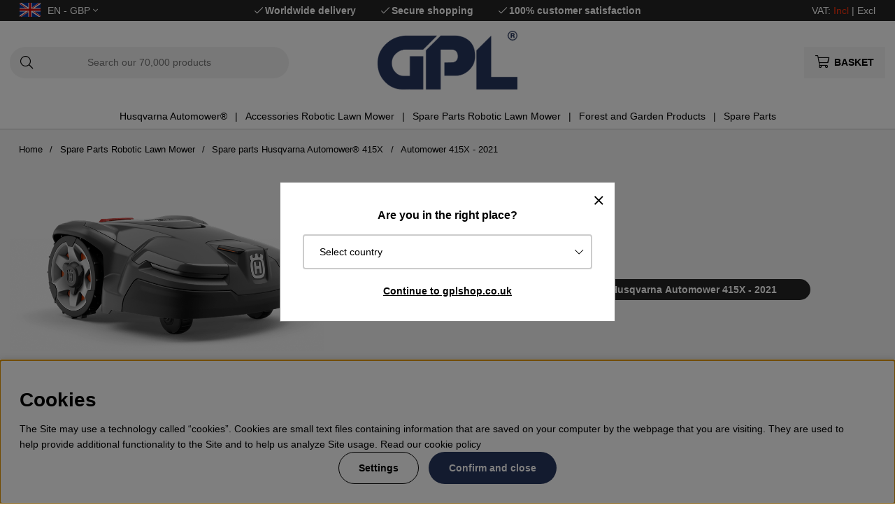

--- FILE ---
content_type: text/html; charset=UTF-8
request_url: https://www.gplshop.co.uk/en/spare-parts-robotic-lawn-mower/spare-parts-husqvarna-automower-415x/automower-415x-2021
body_size: 76656
content:
<!DOCTYPE html>
<html>
<head>
	<script type="text/javascript"> var cm_active_categories = [1,2,3,4]; var cm_preactive_categories = []; var blocked_nodes = {}; var observer = new MutationObserver(function (mutations) { for(var i = 0; i < mutations.length; i++) { var _ref = mutations[i]; var addedNodes = _ref.addedNodes; for(var j = 0; j < addedNodes.length; j++) { var node = addedNodes[j]; if (node.nodeType === 1) { var src = node.src || ''; var type = node.type; var consent_type = ''; if (typeof node.attributes.consent_type !== 'undefined' && typeof node.attributes.consent_type.value !== 'undefined') consent_type = node.attributes.consent_type.value; if (blocked_content_type(consent_type)) { if (typeof blocked_nodes[consent_type] === 'undefined') blocked_nodes[consent_type] = []; var clone; if (node.tagName === 'SCRIPT') { clone = node.cloneNode(true); } else { clone = node; } clone.air_prev = node.previousElementSibling; clone.air_next = node.nextElementSibling; clone.air_parent = node.parentElement; blocked_nodes[consent_type].push(clone); if (node.tagName === 'SCRIPT') node.type = 'javascript/blocked'; node.parentElement.removeChild(node); var beforeScriptExecuteListener = function beforeScriptExecuteListener(event) { event.preventDefault(); }; node.addEventListener('beforescriptexecute', beforeScriptExecuteListener); } else { log_node(node, consent_type); } } } } }); observer.observe(document.documentElement, { childList: true, subtree: true }); var blocked_content_type = function blocked_content_type(consent_type) { var blocked = 0; if ((typeof(cm_active_categories) == "undefined" || cm_active_categories.includes(parseInt(consent_type))) && consent_type && !check_consent(consent_type, "") && consent_type > 1) blocked = 1; return blocked; }; var external_nodes = []; var internal_nodes = []; var inline_nodes = []; var log_node = function log_node(node, consent_type) { if (node.tagName === 'SCRIPT') { if (node.src && (node.src.indexOf(window.location.host) <= -1 || node.src.indexOf(window.location.host) > 10)) { external_nodes.push(node.src); } else if (node.src) { internal_nodes.push(node.src); } else { inline_nodes.push(node.innerHTML); } } }; document.addEventListener("DOMContentLoaded", function() { if (document.querySelector('#cookie_consent')) { init_cookie_consent(); } }); var init_cookie_consent = function init_cookie_consent(force) { var cookie_consent = get_cookie_consent("air_cookie_consent") || ""; var all_signed = 0; var consents = []; if (cookie_consent) { all_signed = 1; consents = JSON.parse(cookie_consent); var elements = document.querySelectorAll('#cookie_consent_manager input[type=checkbox]'); for (let element of elements) { if (typeof(consents[element.value]) == "undefined") all_signed = 0; } } else { var elements = document.querySelectorAll('#cookie_consent_manager input[type=checkbox][prechecked=true]'); for (let element of elements) { element.checked = true; } } if (!all_signed || force) { document.getElementById('cookie_consent').style.display = 'block'; var elements = document.querySelectorAll('#cookie_consent_manager input[type=checkbox]'); for (let element of elements) { if (consents[element.value]) element.checked = consents[element.value]; } init_acm_click_events(); } }; var init_acm_click_events = function() { document.getElementById("cookie_consent_manage").addEventListener("click", function () { let cookie_consent_manager = document.getElementById('cookie_consent_manager'); if (cookie_consent_manager) cookie_consent_manager.style.display = 'block'; let cookie_consent = document.getElementById('cookie_consent'); if (cookie_consent) cookie_consent.classList.add('managing'); document.querySelectorAll(".dimmer2").forEach(item => { item.addEventListener('click', event => { item.classList.add('active') }) }); }); document.getElementById("cookie_consent_manage_rec").addEventListener("click", function () { var elements = document.querySelectorAll('#cookie_consent_manager input[type=checkbox]'); for (let element of elements) { element.checked = true; } document.getElementById("cookie_consent_manager_confirm").dispatchEvent(new Event("click")); }); let cookie_consent_manager_accept = document.getElementById("cookie_consent_manager_accept"); if (cookie_consent_manager_accept) { cookie_consent_manager_accept.addEventListener("click", function () { cm_action(true); }); } document.getElementById("cookie_consent_manager_confirm").addEventListener("click", function () { cm_action(); }); document.querySelectorAll(".cookie_consent_manager_accept_req").forEach(item => { item.addEventListener('click', event => { cm_action(false); }) }); }; var cm_action = function(consent){ let cookie_consent = document.getElementById('cookie_consent'); if (cookie_consent) cookie_consent.style.display = 'none'; let cookie_consent_manager = document.getElementById('cookie_consent_manager'); if (cookie_consent_manager) cookie_consent_manager.style.display = 'none'; document.querySelectorAll(".dimmer2").forEach(item => { item.addEventListener('click', event => { item.classList.remove('active') }) }); var consents = {}; var elements = document.querySelectorAll('#cookie_consent_manager input[type=checkbox]'); for (let element of elements) { consents[element.value] = typeof(consent) !== "undefined" ? consent : element.checked; } consents[1] = true; var cookie_consents = JSON.stringify(consents); set_cookie_consent(cookie_consents); consent_action(cookie_consents); window.dispatchEvent(new Event("acm_change")); }; var set_cookie_consent = function set_cookie_consent(value) { var exdate = new Date(); exdate.setDate(exdate.getDate() + 30); document.cookie = "air_cookie_consent" + "=" + value + "; expires= " + exdate.toUTCString() + "; path=/" + (location.protocol === "https:" ? "; secure" : ""); }; var get_cookie_consent = function get_cookie_consent(name) { var nameEQ = name + "="; var ca = document.cookie.split('; '); for (let c of ca) { if (c.indexOf(nameEQ) === 0) return c.substring(nameEQ.length, c.length); } return null; }; var consent_action = function consent_action(cookie_consent) { var consent_data = JSON.parse(cookie_consent); for(var category_id in consent_data) { if (consent_data[category_id]) { approve_category(category_id); } } }; var approve_category = function(category_id) { if (typeof blocked_nodes[category_id] !== 'undefined') { for (let node of blocked_nodes[category_id]) { if (node.type == "text/javascript") { var script = document.createElement("script"); script.type = "text/javascript"; if (node.src) { script.src = node.src; } else if (node.innerHTML) { script.innerHTML = node.innerHTML; } document.getElementsByTagName("head")[0].appendChild(script); } else if (node.air_prev && node.air_parent) { cm_insertAfter(node, node.air_prev, node.air_parent); } else if (node.air_next && node.air_parent) { node.air_parent.insertBefore(node, node.air_next); } else if (node.air_parent) { node.air_parent.append(node); } } delete blocked_nodes[category_id]; } }; function cm_insertAfter(newNode, existingNode, parent) { parent.insertBefore(newNode, existingNode.nextSibling); } var check_consent = function check_consent(type, cookie_consent) { if (!type) return false; if (!cookie_consent) cookie_consent = get_cookie_consent("air_cookie_consent"); if (!cookie_consent) return (typeof(cm_preactive_categories) == "undefined" || cm_preactive_categories.includes(parseInt(type))); var consents = JSON.parse(cookie_consent); if (typeof(consents[type]) === 'undefined') return false; return consents[type]; }; </script>
	<title>Spare parts for Automower 415X - 2021</title>
	<meta charset="utf-8">
	<meta name="description" content="Automower 415X - 2021 - Spare parts robotic lawn mower">
	<meta name="keywords" content="Automower 415X - 2021, Spare parts robotic lawn mower, Spare parts robotic lawn mower - Spare parts Husqvarna Automower® 415X - Automower 415X - 2021 , automower, 415x, 2021">
	<meta name="robots" content="INDEX, FOLLOW">
	<meta name="revisit-after" content="14 days">
	<meta name="distribution" content="global">
	<meta http-equiv="expires" content="0">
	<meta name="theme-color" content="#000000" />
	<!-- disables Compatibility view IE -->
	<meta http-equiv="X-UA-Compatible" content="IE=9; IE=8; IE=7; IE=EDGE" />
	<!-- Responsive and mobile friendly stuff -->
	<meta name="HandheldFriendly" content="True">
	<meta name="viewport" content="initial-scale=1.0, maximum-scale=5.0, width=device-width">
	<meta name="apple-mobile-web-app-capable" content="yes" />
	<link rel="canonical" href="https://www.gplshop.co.uk/en/spare-parts-robotic-lawn-mower/spare-parts-husqvarna-automower-415x/automower-415x-2021" />
	<meta property="og:title" content="Automower 415X - 2021"/>
<meta property="og:url" content="https://www.gplshop.co.uk/en/spare-parts-robotic-lawn-mower/spare-parts-husqvarna-automower-415x/automower-415x-2021"/>

	<style>body.PL > text {display: none !important;}</style>

	<link rel="shortcut icon" type="image/png" href="/themes/bastema/design/bilder/favicon/faviconGPL.png"/>

	<link rel="preload" as="font" href="/themes/bastema/design/css/webfonts/fa-light-300.woff2" onload="this.rel='font'" crossorigin>
	<link rel="preload" as="font" href="/themes/bastema/design/css/webfonts/fa-regular-400.woff2" onload="this.rel='font'" crossorigin>
	<link rel="preload" as="font" href="/themes/bastema/design/css/webfonts/fa-solid-900.woff2" onload="this.rel='font'" crossorigin>

	<script type="text/javascript">
		if(/MSIE \d|Trident.*rv:/.test(navigator.userAgent)){
			document.write('<script src="/themes/bastema/design/script/ie11CustomProperties.js"><\/script><link rel="stylesheet" href="/themes/bastema/design/css/ie.css">');
		}
	</script>

	


<script >/** FILE: /themes/default/design/script/jquery.min.3.4.1.js **/
!function(e,t){"use strict";"object"==typeof module&&"object"==typeof module.exports?module.exports=e.document?t(e,!0):function(e){if(!e.document)throw new Error("jQuery requires a window with a document");return t(e)}:t(e)}("undefined"!=typeof window?window:this,function(C,e){"use strict";var t=[],E=C.document,r=Object.getPrototypeOf,s=t.slice,g=t.concat,u=t.push,i=t.indexOf,n={},o=n.toString,v=n.hasOwnProperty,a=v.toString,l=a.call(Object),y={},m=function(e){return"function"==typeof e&&"number"!=typeof e.nodeType},x=function(e){return null!=e&&e===e.window},c={type:!0,src:!0,nonce:!0,noModule:!0};function b(e,t,n){var r,i,o=(n=n||E).createElement("script");if(o.text=e,t)for(r in c)(i=t[r]||t.getAttribute&&t.getAttribute(r))&&o.setAttribute(r,i);n.head.appendChild(o).parentNode.removeChild(o)}function w(e){return null==e?e+"":"object"==typeof e||"function"==typeof e?n[o.call(e)]||"object":typeof e}var f="3.4.1",k=function(e,t){return new k.fn.init(e,t)},p=/^[\s\uFEFF\xA0]+|[\s\uFEFF\xA0]+$/g;function d(e){var t=!!e&&"length"in e&&e.length,n=w(e);return!m(e)&&!x(e)&&("array"===n||0===t||"number"==typeof t&&0<t&&t-1 in e)}k.fn=k.prototype={jquery:f,constructor:k,length:0,toArray:function(){return s.call(this)},get:function(e){return null==e?s.call(this):e<0?this[e+this.length]:this[e]},pushStack:function(e){var t=k.merge(this.constructor(),e);return t.prevObject=this,t},each:function(e){return k.each(this,e)},map:function(n){return this.pushStack(k.map(this,function(e,t){return n.call(e,t,e)}))},slice:function(){return this.pushStack(s.apply(this,arguments))},first:function(){return this.eq(0)},last:function(){return this.eq(-1)},eq:function(e){var t=this.length,n=+e+(e<0?t:0);return this.pushStack(0<=n&&n<t?[this[n]]:[])},end:function(){return this.prevObject||this.constructor()},push:u,sort:t.sort,splice:t.splice},k.extend=k.fn.extend=function(){var e,t,n,r,i,o,a=arguments[0]||{},s=1,u=arguments.length,l=!1;for("boolean"==typeof a&&(l=a,a=arguments[s]||{},s++),"object"==typeof a||m(a)||(a={}),s===u&&(a=this,s--);s<u;s++)if(null!=(e=arguments[s]))for(t in e)r=e[t],"__proto__"!==t&&a!==r&&(l&&r&&(k.isPlainObject(r)||(i=Array.isArray(r)))?(n=a[t],o=i&&!Array.isArray(n)?[]:i||k.isPlainObject(n)?n:{},i=!1,a[t]=k.extend(l,o,r)):void 0!==r&&(a[t]=r));return a},k.extend({expando:"jQuery"+(f+Math.random()).replace(/\D/g,""),isReady:!0,error:function(e){throw new Error(e)},noop:function(){},isPlainObject:function(e){var t,n;return!(!e||"[object Object]"!==o.call(e))&&(!(t=r(e))||"function"==typeof(n=v.call(t,"constructor")&&t.constructor)&&a.call(n)===l)},isEmptyObject:function(e){var t;for(t in e)return!1;return!0},globalEval:function(e,t){b(e,{nonce:t&&t.nonce})},each:function(e,t){var n,r=0;if(d(e)){for(n=e.length;r<n;r++)if(!1===t.call(e[r],r,e[r]))break}else for(r in e)if(!1===t.call(e[r],r,e[r]))break;return e},trim:function(e){return null==e?"":(e+"").replace(p,"")},makeArray:function(e,t){var n=t||[];return null!=e&&(d(Object(e))?k.merge(n,"string"==typeof e?[e]:e):u.call(n,e)),n},inArray:function(e,t,n){return null==t?-1:i.call(t,e,n)},merge:function(e,t){for(var n=+t.length,r=0,i=e.length;r<n;r++)e[i++]=t[r];return e.length=i,e},grep:function(e,t,n){for(var r=[],i=0,o=e.length,a=!n;i<o;i++)!t(e[i],i)!==a&&r.push(e[i]);return r},map:function(e,t,n){var r,i,o=0,a=[];if(d(e))for(r=e.length;o<r;o++)null!=(i=t(e[o],o,n))&&a.push(i);else for(o in e)null!=(i=t(e[o],o,n))&&a.push(i);return g.apply([],a)},guid:1,support:y}),"function"==typeof Symbol&&(k.fn[Symbol.iterator]=t[Symbol.iterator]),k.each("Boolean Number String Function Array Date RegExp Object Error Symbol".split(" "),function(e,t){n["[object "+t+"]"]=t.toLowerCase()});var h=function(n){var e,d,b,o,i,h,f,g,w,u,l,T,C,a,E,v,s,c,y,k="sizzle"+1*new Date,m=n.document,S=0,r=0,p=ue(),x=ue(),N=ue(),A=ue(),D=function(e,t){return e===t&&(l=!0),0},j={}.hasOwnProperty,t=[],q=t.pop,L=t.push,H=t.push,O=t.slice,P=function(e,t){for(var n=0,r=e.length;n<r;n++)if(e[n]===t)return n;return-1},R="checked|selected|async|autofocus|autoplay|controls|defer|disabled|hidden|ismap|loop|multiple|open|readonly|required|scoped",M="[\\x20\\t\\r\\n\\f]",I="(?:\\\\.|[\\w-]|[^\0-\\xa0])+",W="\\["+M+"*("+I+")(?:"+M+"*([*^$|!~]?=)"+M+"*(?:'((?:\\\\.|[^\\\\'])*)'|\"((?:\\\\.|[^\\\\\"])*)\"|("+I+"))|)"+M+"*\\]",$=":("+I+")(?:\\((('((?:\\\\.|[^\\\\'])*)'|\"((?:\\\\.|[^\\\\\"])*)\")|((?:\\\\.|[^\\\\()[\\]]|"+W+")*)|.*)\\)|)",F=new RegExp(M+"+","g"),B=new RegExp("^"+M+"+|((?:^|[^\\\\])(?:\\\\.)*)"+M+"+$","g"),_=new RegExp("^"+M+"*,"+M+"*"),z=new RegExp("^"+M+"*([>+~]|"+M+")"+M+"*"),U=new RegExp(M+"|>"),X=new RegExp($),V=new RegExp("^"+I+"$"),G={ID:new RegExp("^#("+I+")"),CLASS:new RegExp("^\\.("+I+")"),TAG:new RegExp("^("+I+"|[*])"),ATTR:new RegExp("^"+W),PSEUDO:new RegExp("^"+$),CHILD:new RegExp("^:(only|first|last|nth|nth-last)-(child|of-type)(?:\\("+M+"*(even|odd|(([+-]|)(\\d*)n|)"+M+"*(?:([+-]|)"+M+"*(\\d+)|))"+M+"*\\)|)","i"),bool:new RegExp("^(?:"+R+")$","i"),needsContext:new RegExp("^"+M+"*[>+~]|:(even|odd|eq|gt|lt|nth|first|last)(?:\\("+M+"*((?:-\\d)?\\d*)"+M+"*\\)|)(?=[^-]|$)","i")},Y=/HTML$/i,Q=/^(?:input|select|textarea|button)$/i,J=/^h\d$/i,K=/^[^{]+\{\s*\[native \w/,Z=/^(?:#([\w-]+)|(\w+)|\.([\w-]+))$/,ee=/[+~]/,te=new RegExp("\\\\([\\da-f]{1,6}"+M+"?|("+M+")|.)","ig"),ne=function(e,t,n){var r="0x"+t-65536;return r!=r||n?t:r<0?String.fromCharCode(r+65536):String.fromCharCode(r>>10|55296,1023&r|56320)},re=/([\0-\x1f\x7f]|^-?\d)|^-$|[^\0-\x1f\x7f-\uFFFF\w-]/g,ie=function(e,t){return t?"\0"===e?"\ufffd":e.slice(0,-1)+"\\"+e.charCodeAt(e.length-1).toString(16)+" ":"\\"+e},oe=function(){T()},ae=be(function(e){return!0===e.disabled&&"fieldset"===e.nodeName.toLowerCase()},{dir:"parentNode",next:"legend"});try{H.apply(t=O.call(m.childNodes),m.childNodes),t[m.childNodes.length].nodeType}catch(e){H={apply:t.length?function(e,t){L.apply(e,O.call(t))}:function(e,t){var n=e.length,r=0;while(e[n++]=t[r++]);e.length=n-1}}}function se(t,e,n,r){var i,o,a,s,u,l,c,f=e&&e.ownerDocument,p=e?e.nodeType:9;if(n=n||[],"string"!=typeof t||!t||1!==p&&9!==p&&11!==p)return n;if(!r&&((e?e.ownerDocument||e:m)!==C&&T(e),e=e||C,E)){if(11!==p&&(u=Z.exec(t)))if(i=u[1]){if(9===p){if(!(a=e.getElementById(i)))return n;if(a.id===i)return n.push(a),n}else if(f&&(a=f.getElementById(i))&&y(e,a)&&a.id===i)return n.push(a),n}else{if(u[2])return H.apply(n,e.getElementsByTagName(t)),n;if((i=u[3])&&d.getElementsByClassName&&e.getElementsByClassName)return H.apply(n,e.getElementsByClassName(i)),n}if(d.qsa&&!A[t+" "]&&(!v||!v.test(t))&&(1!==p||"object"!==e.nodeName.toLowerCase())){if(c=t,f=e,1===p&&U.test(t)){(s=e.getAttribute("id"))?s=s.replace(re,ie):e.setAttribute("id",s=k),o=(l=h(t)).length;while(o--)l[o]="#"+s+" "+xe(l[o]);c=l.join(","),f=ee.test(t)&&ye(e.parentNode)||e}try{return H.apply(n,f.querySelectorAll(c)),n}catch(e){A(t,!0)}finally{s===k&&e.removeAttribute("id")}}}return g(t.replace(B,"$1"),e,n,r)}function ue(){var r=[];return function e(t,n){return r.push(t+" ")>b.cacheLength&&delete e[r.shift()],e[t+" "]=n}}function le(e){return e[k]=!0,e}function ce(e){var t=C.createElement("fieldset");try{return!!e(t)}catch(e){return!1}finally{t.parentNode&&t.parentNode.removeChild(t),t=null}}function fe(e,t){var n=e.split("|"),r=n.length;while(r--)b.attrHandle[n[r]]=t}function pe(e,t){var n=t&&e,r=n&&1===e.nodeType&&1===t.nodeType&&e.sourceIndex-t.sourceIndex;if(r)return r;if(n)while(n=n.nextSibling)if(n===t)return-1;return e?1:-1}function de(t){return function(e){return"input"===e.nodeName.toLowerCase()&&e.type===t}}function he(n){return function(e){var t=e.nodeName.toLowerCase();return("input"===t||"button"===t)&&e.type===n}}function ge(t){return function(e){return"form"in e?e.parentNode&&!1===e.disabled?"label"in e?"label"in e.parentNode?e.parentNode.disabled===t:e.disabled===t:e.isDisabled===t||e.isDisabled!==!t&&ae(e)===t:e.disabled===t:"label"in e&&e.disabled===t}}function ve(a){return le(function(o){return o=+o,le(function(e,t){var n,r=a([],e.length,o),i=r.length;while(i--)e[n=r[i]]&&(e[n]=!(t[n]=e[n]))})})}function ye(e){return e&&"undefined"!=typeof e.getElementsByTagName&&e}for(e in d=se.support={},i=se.isXML=function(e){var t=e.namespaceURI,n=(e.ownerDocument||e).documentElement;return!Y.test(t||n&&n.nodeName||"HTML")},T=se.setDocument=function(e){var t,n,r=e?e.ownerDocument||e:m;return r!==C&&9===r.nodeType&&r.documentElement&&(a=(C=r).documentElement,E=!i(C),m!==C&&(n=C.defaultView)&&n.top!==n&&(n.addEventListener?n.addEventListener("unload",oe,!1):n.attachEvent&&n.attachEvent("onunload",oe)),d.attributes=ce(function(e){return e.className="i",!e.getAttribute("className")}),d.getElementsByTagName=ce(function(e){return e.appendChild(C.createComment("")),!e.getElementsByTagName("*").length}),d.getElementsByClassName=K.test(C.getElementsByClassName),d.getById=ce(function(e){return a.appendChild(e).id=k,!C.getElementsByName||!C.getElementsByName(k).length}),d.getById?(b.filter.ID=function(e){var t=e.replace(te,ne);return function(e){return e.getAttribute("id")===t}},b.find.ID=function(e,t){if("undefined"!=typeof t.getElementById&&E){var n=t.getElementById(e);return n?[n]:[]}}):(b.filter.ID=function(e){var n=e.replace(te,ne);return function(e){var t="undefined"!=typeof e.getAttributeNode&&e.getAttributeNode("id");return t&&t.value===n}},b.find.ID=function(e,t){if("undefined"!=typeof t.getElementById&&E){var n,r,i,o=t.getElementById(e);if(o){if((n=o.getAttributeNode("id"))&&n.value===e)return[o];i=t.getElementsByName(e),r=0;while(o=i[r++])if((n=o.getAttributeNode("id"))&&n.value===e)return[o]}return[]}}),b.find.TAG=d.getElementsByTagName?function(e,t){return"undefined"!=typeof t.getElementsByTagName?t.getElementsByTagName(e):d.qsa?t.querySelectorAll(e):void 0}:function(e,t){var n,r=[],i=0,o=t.getElementsByTagName(e);if("*"===e){while(n=o[i++])1===n.nodeType&&r.push(n);return r}return o},b.find.CLASS=d.getElementsByClassName&&function(e,t){if("undefined"!=typeof t.getElementsByClassName&&E)return t.getElementsByClassName(e)},s=[],v=[],(d.qsa=K.test(C.querySelectorAll))&&(ce(function(e){a.appendChild(e).innerHTML="<a id='"+k+"'></a><select id='"+k+"-\r\\' msallowcapture=''><option selected=''></option></select>",e.querySelectorAll("[msallowcapture^='']").length&&v.push("[*^$]="+M+"*(?:''|\"\")"),e.querySelectorAll("[selected]").length||v.push("\\["+M+"*(?:value|"+R+")"),e.querySelectorAll("[id~="+k+"-]").length||v.push("~="),e.querySelectorAll(":checked").length||v.push(":checked"),e.querySelectorAll("a#"+k+"+*").length||v.push(".#.+[+~]")}),ce(function(e){e.innerHTML="<a href='' disabled='disabled'></a><select disabled='disabled'><option/></select>";var t=C.createElement("input");t.setAttribute("type","hidden"),e.appendChild(t).setAttribute("name","D"),e.querySelectorAll("[name=d]").length&&v.push("name"+M+"*[*^$|!~]?="),2!==e.querySelectorAll(":enabled").length&&v.push(":enabled",":disabled"),a.appendChild(e).disabled=!0,2!==e.querySelectorAll(":disabled").length&&v.push(":enabled",":disabled"),e.querySelectorAll("*,:x"),v.push(",.*:")})),(d.matchesSelector=K.test(c=a.matches||a.webkitMatchesSelector||a.mozMatchesSelector||a.oMatchesSelector||a.msMatchesSelector))&&ce(function(e){d.disconnectedMatch=c.call(e,"*"),c.call(e,"[s!='']:x"),s.push("!=",$)}),v=v.length&&new RegExp(v.join("|")),s=s.length&&new RegExp(s.join("|")),t=K.test(a.compareDocumentPosition),y=t||K.test(a.contains)?function(e,t){var n=9===e.nodeType?e.documentElement:e,r=t&&t.parentNode;return e===r||!(!r||1!==r.nodeType||!(n.contains?n.contains(r):e.compareDocumentPosition&&16&e.compareDocumentPosition(r)))}:function(e,t){if(t)while(t=t.parentNode)if(t===e)return!0;return!1},D=t?function(e,t){if(e===t)return l=!0,0;var n=!e.compareDocumentPosition-!t.compareDocumentPosition;return n||(1&(n=(e.ownerDocument||e)===(t.ownerDocument||t)?e.compareDocumentPosition(t):1)||!d.sortDetached&&t.compareDocumentPosition(e)===n?e===C||e.ownerDocument===m&&y(m,e)?-1:t===C||t.ownerDocument===m&&y(m,t)?1:u?P(u,e)-P(u,t):0:4&n?-1:1)}:function(e,t){if(e===t)return l=!0,0;var n,r=0,i=e.parentNode,o=t.parentNode,a=[e],s=[t];if(!i||!o)return e===C?-1:t===C?1:i?-1:o?1:u?P(u,e)-P(u,t):0;if(i===o)return pe(e,t);n=e;while(n=n.parentNode)a.unshift(n);n=t;while(n=n.parentNode)s.unshift(n);while(a[r]===s[r])r++;return r?pe(a[r],s[r]):a[r]===m?-1:s[r]===m?1:0}),C},se.matches=function(e,t){return se(e,null,null,t)},se.matchesSelector=function(e,t){if((e.ownerDocument||e)!==C&&T(e),d.matchesSelector&&E&&!A[t+" "]&&(!s||!s.test(t))&&(!v||!v.test(t)))try{var n=c.call(e,t);if(n||d.disconnectedMatch||e.document&&11!==e.document.nodeType)return n}catch(e){A(t,!0)}return 0<se(t,C,null,[e]).length},se.contains=function(e,t){return(e.ownerDocument||e)!==C&&T(e),y(e,t)},se.attr=function(e,t){(e.ownerDocument||e)!==C&&T(e);var n=b.attrHandle[t.toLowerCase()],r=n&&j.call(b.attrHandle,t.toLowerCase())?n(e,t,!E):void 0;return void 0!==r?r:d.attributes||!E?e.getAttribute(t):(r=e.getAttributeNode(t))&&r.specified?r.value:null},se.escape=function(e){return(e+"").replace(re,ie)},se.error=function(e){throw new Error("Syntax error, unrecognized expression: "+e)},se.uniqueSort=function(e){var t,n=[],r=0,i=0;if(l=!d.detectDuplicates,u=!d.sortStable&&e.slice(0),e.sort(D),l){while(t=e[i++])t===e[i]&&(r=n.push(i));while(r--)e.splice(n[r],1)}return u=null,e},o=se.getText=function(e){var t,n="",r=0,i=e.nodeType;if(i){if(1===i||9===i||11===i){if("string"==typeof e.textContent)return e.textContent;for(e=e.firstChild;e;e=e.nextSibling)n+=o(e)}else if(3===i||4===i)return e.nodeValue}else while(t=e[r++])n+=o(t);return n},(b=se.selectors={cacheLength:50,createPseudo:le,match:G,attrHandle:{},find:{},relative:{">":{dir:"parentNode",first:!0}," ":{dir:"parentNode"},"+":{dir:"previousSibling",first:!0},"~":{dir:"previousSibling"}},preFilter:{ATTR:function(e){return e[1]=e[1].replace(te,ne),e[3]=(e[3]||e[4]||e[5]||"").replace(te,ne),"~="===e[2]&&(e[3]=" "+e[3]+" "),e.slice(0,4)},CHILD:function(e){return e[1]=e[1].toLowerCase(),"nth"===e[1].slice(0,3)?(e[3]||se.error(e[0]),e[4]=+(e[4]?e[5]+(e[6]||1):2*("even"===e[3]||"odd"===e[3])),e[5]=+(e[7]+e[8]||"odd"===e[3])):e[3]&&se.error(e[0]),e},PSEUDO:function(e){var t,n=!e[6]&&e[2];return G.CHILD.test(e[0])?null:(e[3]?e[2]=e[4]||e[5]||"":n&&X.test(n)&&(t=h(n,!0))&&(t=n.indexOf(")",n.length-t)-n.length)&&(e[0]=e[0].slice(0,t),e[2]=n.slice(0,t)),e.slice(0,3))}},filter:{TAG:function(e){var t=e.replace(te,ne).toLowerCase();return"*"===e?function(){return!0}:function(e){return e.nodeName&&e.nodeName.toLowerCase()===t}},CLASS:function(e){var t=p[e+" "];return t||(t=new RegExp("(^|"+M+")"+e+"("+M+"|$)"))&&p(e,function(e){return t.test("string"==typeof e.className&&e.className||"undefined"!=typeof e.getAttribute&&e.getAttribute("class")||"")})},ATTR:function(n,r,i){return function(e){var t=se.attr(e,n);return null==t?"!="===r:!r||(t+="","="===r?t===i:"!="===r?t!==i:"^="===r?i&&0===t.indexOf(i):"*="===r?i&&-1<t.indexOf(i):"$="===r?i&&t.slice(-i.length)===i:"~="===r?-1<(" "+t.replace(F," ")+" ").indexOf(i):"|="===r&&(t===i||t.slice(0,i.length+1)===i+"-"))}},CHILD:function(h,e,t,g,v){var y="nth"!==h.slice(0,3),m="last"!==h.slice(-4),x="of-type"===e;return 1===g&&0===v?function(e){return!!e.parentNode}:function(e,t,n){var r,i,o,a,s,u,l=y!==m?"nextSibling":"previousSibling",c=e.parentNode,f=x&&e.nodeName.toLowerCase(),p=!n&&!x,d=!1;if(c){if(y){while(l){a=e;while(a=a[l])if(x?a.nodeName.toLowerCase()===f:1===a.nodeType)return!1;u=l="only"===h&&!u&&"nextSibling"}return!0}if(u=[m?c.firstChild:c.lastChild],m&&p){d=(s=(r=(i=(o=(a=c)[k]||(a[k]={}))[a.uniqueID]||(o[a.uniqueID]={}))[h]||[])[0]===S&&r[1])&&r[2],a=s&&c.childNodes[s];while(a=++s&&a&&a[l]||(d=s=0)||u.pop())if(1===a.nodeType&&++d&&a===e){i[h]=[S,s,d];break}}else if(p&&(d=s=(r=(i=(o=(a=e)[k]||(a[k]={}))[a.uniqueID]||(o[a.uniqueID]={}))[h]||[])[0]===S&&r[1]),!1===d)while(a=++s&&a&&a[l]||(d=s=0)||u.pop())if((x?a.nodeName.toLowerCase()===f:1===a.nodeType)&&++d&&(p&&((i=(o=a[k]||(a[k]={}))[a.uniqueID]||(o[a.uniqueID]={}))[h]=[S,d]),a===e))break;return(d-=v)===g||d%g==0&&0<=d/g}}},PSEUDO:function(e,o){var t,a=b.pseudos[e]||b.setFilters[e.toLowerCase()]||se.error("unsupported pseudo: "+e);return a[k]?a(o):1<a.length?(t=[e,e,"",o],b.setFilters.hasOwnProperty(e.toLowerCase())?le(function(e,t){var n,r=a(e,o),i=r.length;while(i--)e[n=P(e,r[i])]=!(t[n]=r[i])}):function(e){return a(e,0,t)}):a}},pseudos:{not:le(function(e){var r=[],i=[],s=f(e.replace(B,"$1"));return s[k]?le(function(e,t,n,r){var i,o=s(e,null,r,[]),a=e.length;while(a--)(i=o[a])&&(e[a]=!(t[a]=i))}):function(e,t,n){return r[0]=e,s(r,null,n,i),r[0]=null,!i.pop()}}),has:le(function(t){return function(e){return 0<se(t,e).length}}),contains:le(function(t){return t=t.replace(te,ne),function(e){return-1<(e.textContent||o(e)).indexOf(t)}}),lang:le(function(n){return V.test(n||"")||se.error("unsupported lang: "+n),n=n.replace(te,ne).toLowerCase(),function(e){var t;do{if(t=E?e.lang:e.getAttribute("xml:lang")||e.getAttribute("lang"))return(t=t.toLowerCase())===n||0===t.indexOf(n+"-")}while((e=e.parentNode)&&1===e.nodeType);return!1}}),target:function(e){var t=n.location&&n.location.hash;return t&&t.slice(1)===e.id},root:function(e){return e===a},focus:function(e){return e===C.activeElement&&(!C.hasFocus||C.hasFocus())&&!!(e.type||e.href||~e.tabIndex)},enabled:ge(!1),disabled:ge(!0),checked:function(e){var t=e.nodeName.toLowerCase();return"input"===t&&!!e.checked||"option"===t&&!!e.selected},selected:function(e){return e.parentNode&&e.parentNode.selectedIndex,!0===e.selected},empty:function(e){for(e=e.firstChild;e;e=e.nextSibling)if(e.nodeType<6)return!1;return!0},parent:function(e){return!b.pseudos.empty(e)},header:function(e){return J.test(e.nodeName)},input:function(e){return Q.test(e.nodeName)},button:function(e){var t=e.nodeName.toLowerCase();return"input"===t&&"button"===e.type||"button"===t},text:function(e){var t;return"input"===e.nodeName.toLowerCase()&&"text"===e.type&&(null==(t=e.getAttribute("type"))||"text"===t.toLowerCase())},first:ve(function(){return[0]}),last:ve(function(e,t){return[t-1]}),eq:ve(function(e,t,n){return[n<0?n+t:n]}),even:ve(function(e,t){for(var n=0;n<t;n+=2)e.push(n);return e}),odd:ve(function(e,t){for(var n=1;n<t;n+=2)e.push(n);return e}),lt:ve(function(e,t,n){for(var r=n<0?n+t:t<n?t:n;0<=--r;)e.push(r);return e}),gt:ve(function(e,t,n){for(var r=n<0?n+t:n;++r<t;)e.push(r);return e})}}).pseudos.nth=b.pseudos.eq,{radio:!0,checkbox:!0,file:!0,password:!0,image:!0})b.pseudos[e]=de(e);for(e in{submit:!0,reset:!0})b.pseudos[e]=he(e);function me(){}function xe(e){for(var t=0,n=e.length,r="";t<n;t++)r+=e[t].value;return r}function be(s,e,t){var u=e.dir,l=e.next,c=l||u,f=t&&"parentNode"===c,p=r++;return e.first?function(e,t,n){while(e=e[u])if(1===e.nodeType||f)return s(e,t,n);return!1}:function(e,t,n){var r,i,o,a=[S,p];if(n){while(e=e[u])if((1===e.nodeType||f)&&s(e,t,n))return!0}else while(e=e[u])if(1===e.nodeType||f)if(i=(o=e[k]||(e[k]={}))[e.uniqueID]||(o[e.uniqueID]={}),l&&l===e.nodeName.toLowerCase())e=e[u]||e;else{if((r=i[c])&&r[0]===S&&r[1]===p)return a[2]=r[2];if((i[c]=a)[2]=s(e,t,n))return!0}return!1}}function we(i){return 1<i.length?function(e,t,n){var r=i.length;while(r--)if(!i[r](e,t,n))return!1;return!0}:i[0]}function Te(e,t,n,r,i){for(var o,a=[],s=0,u=e.length,l=null!=t;s<u;s++)(o=e[s])&&(n&&!n(o,r,i)||(a.push(o),l&&t.push(s)));return a}function Ce(d,h,g,v,y,e){return v&&!v[k]&&(v=Ce(v)),y&&!y[k]&&(y=Ce(y,e)),le(function(e,t,n,r){var i,o,a,s=[],u=[],l=t.length,c=e||function(e,t,n){for(var r=0,i=t.length;r<i;r++)se(e,t[r],n);return n}(h||"*",n.nodeType?[n]:n,[]),f=!d||!e&&h?c:Te(c,s,d,n,r),p=g?y||(e?d:l||v)?[]:t:f;if(g&&g(f,p,n,r),v){i=Te(p,u),v(i,[],n,r),o=i.length;while(o--)(a=i[o])&&(p[u[o]]=!(f[u[o]]=a))}if(e){if(y||d){if(y){i=[],o=p.length;while(o--)(a=p[o])&&i.push(f[o]=a);y(null,p=[],i,r)}o=p.length;while(o--)(a=p[o])&&-1<(i=y?P(e,a):s[o])&&(e[i]=!(t[i]=a))}}else p=Te(p===t?p.splice(l,p.length):p),y?y(null,t,p,r):H.apply(t,p)})}function Ee(e){for(var i,t,n,r=e.length,o=b.relative[e[0].type],a=o||b.relative[" "],s=o?1:0,u=be(function(e){return e===i},a,!0),l=be(function(e){return-1<P(i,e)},a,!0),c=[function(e,t,n){var r=!o&&(n||t!==w)||((i=t).nodeType?u(e,t,n):l(e,t,n));return i=null,r}];s<r;s++)if(t=b.relative[e[s].type])c=[be(we(c),t)];else{if((t=b.filter[e[s].type].apply(null,e[s].matches))[k]){for(n=++s;n<r;n++)if(b.relative[e[n].type])break;return Ce(1<s&&we(c),1<s&&xe(e.slice(0,s-1).concat({value:" "===e[s-2].type?"*":""})).replace(B,"$1"),t,s<n&&Ee(e.slice(s,n)),n<r&&Ee(e=e.slice(n)),n<r&&xe(e))}c.push(t)}return we(c)}return me.prototype=b.filters=b.pseudos,b.setFilters=new me,h=se.tokenize=function(e,t){var n,r,i,o,a,s,u,l=x[e+" "];if(l)return t?0:l.slice(0);a=e,s=[],u=b.preFilter;while(a){for(o in n&&!(r=_.exec(a))||(r&&(a=a.slice(r[0].length)||a),s.push(i=[])),n=!1,(r=z.exec(a))&&(n=r.shift(),i.push({value:n,type:r[0].replace(B," ")}),a=a.slice(n.length)),b.filter)!(r=G[o].exec(a))||u[o]&&!(r=u[o](r))||(n=r.shift(),i.push({value:n,type:o,matches:r}),a=a.slice(n.length));if(!n)break}return t?a.length:a?se.error(e):x(e,s).slice(0)},f=se.compile=function(e,t){var n,v,y,m,x,r,i=[],o=[],a=N[e+" "];if(!a){t||(t=h(e)),n=t.length;while(n--)(a=Ee(t[n]))[k]?i.push(a):o.push(a);(a=N(e,(v=o,m=0<(y=i).length,x=0<v.length,r=function(e,t,n,r,i){var o,a,s,u=0,l="0",c=e&&[],f=[],p=w,d=e||x&&b.find.TAG("*",i),h=S+=null==p?1:Math.random()||.1,g=d.length;for(i&&(w=t===C||t||i);l!==g&&null!=(o=d[l]);l++){if(x&&o){a=0,t||o.ownerDocument===C||(T(o),n=!E);while(s=v[a++])if(s(o,t||C,n)){r.push(o);break}i&&(S=h)}m&&((o=!s&&o)&&u--,e&&c.push(o))}if(u+=l,m&&l!==u){a=0;while(s=y[a++])s(c,f,t,n);if(e){if(0<u)while(l--)c[l]||f[l]||(f[l]=q.call(r));f=Te(f)}H.apply(r,f),i&&!e&&0<f.length&&1<u+y.length&&se.uniqueSort(r)}return i&&(S=h,w=p),c},m?le(r):r))).selector=e}return a},g=se.select=function(e,t,n,r){var i,o,a,s,u,l="function"==typeof e&&e,c=!r&&h(e=l.selector||e);if(n=n||[],1===c.length){if(2<(o=c[0]=c[0].slice(0)).length&&"ID"===(a=o[0]).type&&9===t.nodeType&&E&&b.relative[o[1].type]){if(!(t=(b.find.ID(a.matches[0].replace(te,ne),t)||[])[0]))return n;l&&(t=t.parentNode),e=e.slice(o.shift().value.length)}i=G.needsContext.test(e)?0:o.length;while(i--){if(a=o[i],b.relative[s=a.type])break;if((u=b.find[s])&&(r=u(a.matches[0].replace(te,ne),ee.test(o[0].type)&&ye(t.parentNode)||t))){if(o.splice(i,1),!(e=r.length&&xe(o)))return H.apply(n,r),n;break}}}return(l||f(e,c))(r,t,!E,n,!t||ee.test(e)&&ye(t.parentNode)||t),n},d.sortStable=k.split("").sort(D).join("")===k,d.detectDuplicates=!!l,T(),d.sortDetached=ce(function(e){return 1&e.compareDocumentPosition(C.createElement("fieldset"))}),ce(function(e){return e.innerHTML="<a href='#'></a>","#"===e.firstChild.getAttribute("href")})||fe("type|href|height|width",function(e,t,n){if(!n)return e.getAttribute(t,"type"===t.toLowerCase()?1:2)}),d.attributes&&ce(function(e){return e.innerHTML="<input/>",e.firstChild.setAttribute("value",""),""===e.firstChild.getAttribute("value")})||fe("value",function(e,t,n){if(!n&&"input"===e.nodeName.toLowerCase())return e.defaultValue}),ce(function(e){return null==e.getAttribute("disabled")})||fe(R,function(e,t,n){var r;if(!n)return!0===e[t]?t.toLowerCase():(r=e.getAttributeNode(t))&&r.specified?r.value:null}),se}(C);k.find=h,k.expr=h.selectors,k.expr[":"]=k.expr.pseudos,k.uniqueSort=k.unique=h.uniqueSort,k.text=h.getText,k.isXMLDoc=h.isXML,k.contains=h.contains,k.escapeSelector=h.escape;var T=function(e,t,n){var r=[],i=void 0!==n;while((e=e[t])&&9!==e.nodeType)if(1===e.nodeType){if(i&&k(e).is(n))break;r.push(e)}return r},S=function(e,t){for(var n=[];e;e=e.nextSibling)1===e.nodeType&&e!==t&&n.push(e);return n},N=k.expr.match.needsContext;function A(e,t){return e.nodeName&&e.nodeName.toLowerCase()===t.toLowerCase()}var D=/^<([a-z][^\/\0>:\x20\t\r\n\f]*)[\x20\t\r\n\f]*\/?>(?:<\/\1>|)$/i;function j(e,n,r){return m(n)?k.grep(e,function(e,t){return!!n.call(e,t,e)!==r}):n.nodeType?k.grep(e,function(e){return e===n!==r}):"string"!=typeof n?k.grep(e,function(e){return-1<i.call(n,e)!==r}):k.filter(n,e,r)}k.filter=function(e,t,n){var r=t[0];return n&&(e=":not("+e+")"),1===t.length&&1===r.nodeType?k.find.matchesSelector(r,e)?[r]:[]:k.find.matches(e,k.grep(t,function(e){return 1===e.nodeType}))},k.fn.extend({find:function(e){var t,n,r=this.length,i=this;if("string"!=typeof e)return this.pushStack(k(e).filter(function(){for(t=0;t<r;t++)if(k.contains(i[t],this))return!0}));for(n=this.pushStack([]),t=0;t<r;t++)k.find(e,i[t],n);return 1<r?k.uniqueSort(n):n},filter:function(e){return this.pushStack(j(this,e||[],!1))},not:function(e){return this.pushStack(j(this,e||[],!0))},is:function(e){return!!j(this,"string"==typeof e&&N.test(e)?k(e):e||[],!1).length}});var q,L=/^(?:\s*(<[\w\W]+>)[^>]*|#([\w-]+))$/;(k.fn.init=function(e,t,n){var r,i;if(!e)return this;if(n=n||q,"string"==typeof e){if(!(r="<"===e[0]&&">"===e[e.length-1]&&3<=e.length?[null,e,null]:L.exec(e))||!r[1]&&t)return!t||t.jquery?(t||n).find(e):this.constructor(t).find(e);if(r[1]){if(t=t instanceof k?t[0]:t,k.merge(this,k.parseHTML(r[1],t&&t.nodeType?t.ownerDocument||t:E,!0)),D.test(r[1])&&k.isPlainObject(t))for(r in t)m(this[r])?this[r](t[r]):this.attr(r,t[r]);return this}return(i=E.getElementById(r[2]))&&(this[0]=i,this.length=1),this}return e.nodeType?(this[0]=e,this.length=1,this):m(e)?void 0!==n.ready?n.ready(e):e(k):k.makeArray(e,this)}).prototype=k.fn,q=k(E);var H=/^(?:parents|prev(?:Until|All))/,O={children:!0,contents:!0,next:!0,prev:!0};function P(e,t){while((e=e[t])&&1!==e.nodeType);return e}k.fn.extend({has:function(e){var t=k(e,this),n=t.length;return this.filter(function(){for(var e=0;e<n;e++)if(k.contains(this,t[e]))return!0})},closest:function(e,t){var n,r=0,i=this.length,o=[],a="string"!=typeof e&&k(e);if(!N.test(e))for(;r<i;r++)for(n=this[r];n&&n!==t;n=n.parentNode)if(n.nodeType<11&&(a?-1<a.index(n):1===n.nodeType&&k.find.matchesSelector(n,e))){o.push(n);break}return this.pushStack(1<o.length?k.uniqueSort(o):o)},index:function(e){return e?"string"==typeof e?i.call(k(e),this[0]):i.call(this,e.jquery?e[0]:e):this[0]&&this[0].parentNode?this.first().prevAll().length:-1},add:function(e,t){return this.pushStack(k.uniqueSort(k.merge(this.get(),k(e,t))))},addBack:function(e){return this.add(null==e?this.prevObject:this.prevObject.filter(e))}}),k.each({parent:function(e){var t=e.parentNode;return t&&11!==t.nodeType?t:null},parents:function(e){return T(e,"parentNode")},parentsUntil:function(e,t,n){return T(e,"parentNode",n)},next:function(e){return P(e,"nextSibling")},prev:function(e){return P(e,"previousSibling")},nextAll:function(e){return T(e,"nextSibling")},prevAll:function(e){return T(e,"previousSibling")},nextUntil:function(e,t,n){return T(e,"nextSibling",n)},prevUntil:function(e,t,n){return T(e,"previousSibling",n)},siblings:function(e){return S((e.parentNode||{}).firstChild,e)},children:function(e){return S(e.firstChild)},contents:function(e){return"undefined"!=typeof e.contentDocument?e.contentDocument:(A(e,"template")&&(e=e.content||e),k.merge([],e.childNodes))}},function(r,i){k.fn[r]=function(e,t){var n=k.map(this,i,e);return"Until"!==r.slice(-5)&&(t=e),t&&"string"==typeof t&&(n=k.filter(t,n)),1<this.length&&(O[r]||k.uniqueSort(n),H.test(r)&&n.reverse()),this.pushStack(n)}});var R=/[^\x20\t\r\n\f]+/g;function M(e){return e}function I(e){throw e}function W(e,t,n,r){var i;try{e&&m(i=e.promise)?i.call(e).done(t).fail(n):e&&m(i=e.then)?i.call(e,t,n):t.apply(void 0,[e].slice(r))}catch(e){n.apply(void 0,[e])}}k.Callbacks=function(r){var e,n;r="string"==typeof r?(e=r,n={},k.each(e.match(R)||[],function(e,t){n[t]=!0}),n):k.extend({},r);var i,t,o,a,s=[],u=[],l=-1,c=function(){for(a=a||r.once,o=i=!0;u.length;l=-1){t=u.shift();while(++l<s.length)!1===s[l].apply(t[0],t[1])&&r.stopOnFalse&&(l=s.length,t=!1)}r.memory||(t=!1),i=!1,a&&(s=t?[]:"")},f={add:function(){return s&&(t&&!i&&(l=s.length-1,u.push(t)),function n(e){k.each(e,function(e,t){m(t)?r.unique&&f.has(t)||s.push(t):t&&t.length&&"string"!==w(t)&&n(t)})}(arguments),t&&!i&&c()),this},remove:function(){return k.each(arguments,function(e,t){var n;while(-1<(n=k.inArray(t,s,n)))s.splice(n,1),n<=l&&l--}),this},has:function(e){return e?-1<k.inArray(e,s):0<s.length},empty:function(){return s&&(s=[]),this},disable:function(){return a=u=[],s=t="",this},disabled:function(){return!s},lock:function(){return a=u=[],t||i||(s=t=""),this},locked:function(){return!!a},fireWith:function(e,t){return a||(t=[e,(t=t||[]).slice?t.slice():t],u.push(t),i||c()),this},fire:function(){return f.fireWith(this,arguments),this},fired:function(){return!!o}};return f},k.extend({Deferred:function(e){var o=[["notify","progress",k.Callbacks("memory"),k.Callbacks("memory"),2],["resolve","done",k.Callbacks("once memory"),k.Callbacks("once memory"),0,"resolved"],["reject","fail",k.Callbacks("once memory"),k.Callbacks("once memory"),1,"rejected"]],i="pending",a={state:function(){return i},always:function(){return s.done(arguments).fail(arguments),this},"catch":function(e){return a.then(null,e)},pipe:function(){var i=arguments;return k.Deferred(function(r){k.each(o,function(e,t){var n=m(i[t[4]])&&i[t[4]];s[t[1]](function(){var e=n&&n.apply(this,arguments);e&&m(e.promise)?e.promise().progress(r.notify).done(r.resolve).fail(r.reject):r[t[0]+"With"](this,n?[e]:arguments)})}),i=null}).promise()},then:function(t,n,r){var u=0;function l(i,o,a,s){return function(){var n=this,r=arguments,e=function(){var e,t;if(!(i<u)){if((e=a.apply(n,r))===o.promise())throw new TypeError("Thenable self-resolution");t=e&&("object"==typeof e||"function"==typeof e)&&e.then,m(t)?s?t.call(e,l(u,o,M,s),l(u,o,I,s)):(u++,t.call(e,l(u,o,M,s),l(u,o,I,s),l(u,o,M,o.notifyWith))):(a!==M&&(n=void 0,r=[e]),(s||o.resolveWith)(n,r))}},t=s?e:function(){try{e()}catch(e){k.Deferred.exceptionHook&&k.Deferred.exceptionHook(e,t.stackTrace),u<=i+1&&(a!==I&&(n=void 0,r=[e]),o.rejectWith(n,r))}};i?t():(k.Deferred.getStackHook&&(t.stackTrace=k.Deferred.getStackHook()),C.setTimeout(t))}}return k.Deferred(function(e){o[0][3].add(l(0,e,m(r)?r:M,e.notifyWith)),o[1][3].add(l(0,e,m(t)?t:M)),o[2][3].add(l(0,e,m(n)?n:I))}).promise()},promise:function(e){return null!=e?k.extend(e,a):a}},s={};return k.each(o,function(e,t){var n=t[2],r=t[5];a[t[1]]=n.add,r&&n.add(function(){i=r},o[3-e][2].disable,o[3-e][3].disable,o[0][2].lock,o[0][3].lock),n.add(t[3].fire),s[t[0]]=function(){return s[t[0]+"With"](this===s?void 0:this,arguments),this},s[t[0]+"With"]=n.fireWith}),a.promise(s),e&&e.call(s,s),s},when:function(e){var n=arguments.length,t=n,r=Array(t),i=s.call(arguments),o=k.Deferred(),a=function(t){return function(e){r[t]=this,i[t]=1<arguments.length?s.call(arguments):e,--n||o.resolveWith(r,i)}};if(n<=1&&(W(e,o.done(a(t)).resolve,o.reject,!n),"pending"===o.state()||m(i[t]&&i[t].then)))return o.then();while(t--)W(i[t],a(t),o.reject);return o.promise()}});var $=/^(Eval|Internal|Range|Reference|Syntax|Type|URI)Error$/;k.Deferred.exceptionHook=function(e,t){C.console&&C.console.warn&&e&&$.test(e.name)&&C.console.warn("jQuery.Deferred exception: "+e.message,e.stack,t)},k.readyException=function(e){C.setTimeout(function(){throw e})};var F=k.Deferred();function B(){E.removeEventListener("DOMContentLoaded",B),C.removeEventListener("load",B),k.ready()}k.fn.ready=function(e){return F.then(e)["catch"](function(e){k.readyException(e)}),this},k.extend({isReady:!1,readyWait:1,ready:function(e){(!0===e?--k.readyWait:k.isReady)||(k.isReady=!0)!==e&&0<--k.readyWait||F.resolveWith(E,[k])}}),k.ready.then=F.then,"complete"===E.readyState||"loading"!==E.readyState&&!E.documentElement.doScroll?C.setTimeout(k.ready):(E.addEventListener("DOMContentLoaded",B),C.addEventListener("load",B));var _=function(e,t,n,r,i,o,a){var s=0,u=e.length,l=null==n;if("object"===w(n))for(s in i=!0,n)_(e,t,s,n[s],!0,o,a);else if(void 0!==r&&(i=!0,m(r)||(a=!0),l&&(a?(t.call(e,r),t=null):(l=t,t=function(e,t,n){return l.call(k(e),n)})),t))for(;s<u;s++)t(e[s],n,a?r:r.call(e[s],s,t(e[s],n)));return i?e:l?t.call(e):u?t(e[0],n):o},z=/^-ms-/,U=/-([a-z])/g;function X(e,t){return t.toUpperCase()}function V(e){return e.replace(z,"ms-").replace(U,X)}var G=function(e){return 1===e.nodeType||9===e.nodeType||!+e.nodeType};function Y(){this.expando=k.expando+Y.uid++}Y.uid=1,Y.prototype={cache:function(e){var t=e[this.expando];return t||(t={},G(e)&&(e.nodeType?e[this.expando]=t:Object.defineProperty(e,this.expando,{value:t,configurable:!0}))),t},set:function(e,t,n){var r,i=this.cache(e);if("string"==typeof t)i[V(t)]=n;else for(r in t)i[V(r)]=t[r];return i},get:function(e,t){return void 0===t?this.cache(e):e[this.expando]&&e[this.expando][V(t)]},access:function(e,t,n){return void 0===t||t&&"string"==typeof t&&void 0===n?this.get(e,t):(this.set(e,t,n),void 0!==n?n:t)},remove:function(e,t){var n,r=e[this.expando];if(void 0!==r){if(void 0!==t){n=(t=Array.isArray(t)?t.map(V):(t=V(t))in r?[t]:t.match(R)||[]).length;while(n--)delete r[t[n]]}(void 0===t||k.isEmptyObject(r))&&(e.nodeType?e[this.expando]=void 0:delete e[this.expando])}},hasData:function(e){var t=e[this.expando];return void 0!==t&&!k.isEmptyObject(t)}};var Q=new Y,J=new Y,K=/^(?:\{[\w\W]*\}|\[[\w\W]*\])$/,Z=/[A-Z]/g;function ee(e,t,n){var r,i;if(void 0===n&&1===e.nodeType)if(r="data-"+t.replace(Z,"-$&").toLowerCase(),"string"==typeof(n=e.getAttribute(r))){try{n="true"===(i=n)||"false"!==i&&("null"===i?null:i===+i+""?+i:K.test(i)?JSON.parse(i):i)}catch(e){}J.set(e,t,n)}else n=void 0;return n}k.extend({hasData:function(e){return J.hasData(e)||Q.hasData(e)},data:function(e,t,n){return J.access(e,t,n)},removeData:function(e,t){J.remove(e,t)},_data:function(e,t,n){return Q.access(e,t,n)},_removeData:function(e,t){Q.remove(e,t)}}),k.fn.extend({data:function(n,e){var t,r,i,o=this[0],a=o&&o.attributes;if(void 0===n){if(this.length&&(i=J.get(o),1===o.nodeType&&!Q.get(o,"hasDataAttrs"))){t=a.length;while(t--)a[t]&&0===(r=a[t].name).indexOf("data-")&&(r=V(r.slice(5)),ee(o,r,i[r]));Q.set(o,"hasDataAttrs",!0)}return i}return"object"==typeof n?this.each(function(){J.set(this,n)}):_(this,function(e){var t;if(o&&void 0===e)return void 0!==(t=J.get(o,n))?t:void 0!==(t=ee(o,n))?t:void 0;this.each(function(){J.set(this,n,e)})},null,e,1<arguments.length,null,!0)},removeData:function(e){return this.each(function(){J.remove(this,e)})}}),k.extend({queue:function(e,t,n){var r;if(e)return t=(t||"fx")+"queue",r=Q.get(e,t),n&&(!r||Array.isArray(n)?r=Q.access(e,t,k.makeArray(n)):r.push(n)),r||[]},dequeue:function(e,t){t=t||"fx";var n=k.queue(e,t),r=n.length,i=n.shift(),o=k._queueHooks(e,t);"inprogress"===i&&(i=n.shift(),r--),i&&("fx"===t&&n.unshift("inprogress"),delete o.stop,i.call(e,function(){k.dequeue(e,t)},o)),!r&&o&&o.empty.fire()},_queueHooks:function(e,t){var n=t+"queueHooks";return Q.get(e,n)||Q.access(e,n,{empty:k.Callbacks("once memory").add(function(){Q.remove(e,[t+"queue",n])})})}}),k.fn.extend({queue:function(t,n){var e=2;return"string"!=typeof t&&(n=t,t="fx",e--),arguments.length<e?k.queue(this[0],t):void 0===n?this:this.each(function(){var e=k.queue(this,t,n);k._queueHooks(this,t),"fx"===t&&"inprogress"!==e[0]&&k.dequeue(this,t)})},dequeue:function(e){return this.each(function(){k.dequeue(this,e)})},clearQueue:function(e){return this.queue(e||"fx",[])},promise:function(e,t){var n,r=1,i=k.Deferred(),o=this,a=this.length,s=function(){--r||i.resolveWith(o,[o])};"string"!=typeof e&&(t=e,e=void 0),e=e||"fx";while(a--)(n=Q.get(o[a],e+"queueHooks"))&&n.empty&&(r++,n.empty.add(s));return s(),i.promise(t)}});var te=/[+-]?(?:\d*\.|)\d+(?:[eE][+-]?\d+|)/.source,ne=new RegExp("^(?:([+-])=|)("+te+")([a-z%]*)$","i"),re=["Top","Right","Bottom","Left"],ie=E.documentElement,oe=function(e){return k.contains(e.ownerDocument,e)},ae={composed:!0};ie.getRootNode&&(oe=function(e){return k.contains(e.ownerDocument,e)||e.getRootNode(ae)===e.ownerDocument});var se=function(e,t){return"none"===(e=t||e).style.display||""===e.style.display&&oe(e)&&"none"===k.css(e,"display")},ue=function(e,t,n,r){var i,o,a={};for(o in t)a[o]=e.style[o],e.style[o]=t[o];for(o in i=n.apply(e,r||[]),t)e.style[o]=a[o];return i};function le(e,t,n,r){var i,o,a=20,s=r?function(){return r.cur()}:function(){return k.css(e,t,"")},u=s(),l=n&&n[3]||(k.cssNumber[t]?"":"px"),c=e.nodeType&&(k.cssNumber[t]||"px"!==l&&+u)&&ne.exec(k.css(e,t));if(c&&c[3]!==l){u/=2,l=l||c[3],c=+u||1;while(a--)k.style(e,t,c+l),(1-o)*(1-(o=s()/u||.5))<=0&&(a=0),c/=o;c*=2,k.style(e,t,c+l),n=n||[]}return n&&(c=+c||+u||0,i=n[1]?c+(n[1]+1)*n[2]:+n[2],r&&(r.unit=l,r.start=c,r.end=i)),i}var ce={};function fe(e,t){for(var n,r,i,o,a,s,u,l=[],c=0,f=e.length;c<f;c++)(r=e[c]).style&&(n=r.style.display,t?("none"===n&&(l[c]=Q.get(r,"display")||null,l[c]||(r.style.display="")),""===r.style.display&&se(r)&&(l[c]=(u=a=o=void 0,a=(i=r).ownerDocument,s=i.nodeName,(u=ce[s])||(o=a.body.appendChild(a.createElement(s)),u=k.css(o,"display"),o.parentNode.removeChild(o),"none"===u&&(u="block"),ce[s]=u)))):"none"!==n&&(l[c]="none",Q.set(r,"display",n)));for(c=0;c<f;c++)null!=l[c]&&(e[c].style.display=l[c]);return e}k.fn.extend({show:function(){return fe(this,!0)},hide:function(){return fe(this)},toggle:function(e){return"boolean"==typeof e?e?this.show():this.hide():this.each(function(){se(this)?k(this).show():k(this).hide()})}});var pe=/^(?:checkbox|radio)$/i,de=/<([a-z][^\/\0>\x20\t\r\n\f]*)/i,he=/^$|^module$|\/(?:java|ecma)script/i,ge={option:[1,"<select multiple='multiple'>","</select>"],thead:[1,"<table>","</table>"],col:[2,"<table><colgroup>","</colgroup></table>"],tr:[2,"<table><tbody>","</tbody></table>"],td:[3,"<table><tbody><tr>","</tr></tbody></table>"],_default:[0,"",""]};function ve(e,t){var n;return n="undefined"!=typeof e.getElementsByTagName?e.getElementsByTagName(t||"*"):"undefined"!=typeof e.querySelectorAll?e.querySelectorAll(t||"*"):[],void 0===t||t&&A(e,t)?k.merge([e],n):n}function ye(e,t){for(var n=0,r=e.length;n<r;n++)Q.set(e[n],"globalEval",!t||Q.get(t[n],"globalEval"))}ge.optgroup=ge.option,ge.tbody=ge.tfoot=ge.colgroup=ge.caption=ge.thead,ge.th=ge.td;var me,xe,be=/<|&#?\w+;/;function we(e,t,n,r,i){for(var o,a,s,u,l,c,f=t.createDocumentFragment(),p=[],d=0,h=e.length;d<h;d++)if((o=e[d])||0===o)if("object"===w(o))k.merge(p,o.nodeType?[o]:o);else if(be.test(o)){a=a||f.appendChild(t.createElement("div")),s=(de.exec(o)||["",""])[1].toLowerCase(),u=ge[s]||ge._default,a.innerHTML=u[1]+k.htmlPrefilter(o)+u[2],c=u[0];while(c--)a=a.lastChild;k.merge(p,a.childNodes),(a=f.firstChild).textContent=""}else p.push(t.createTextNode(o));f.textContent="",d=0;while(o=p[d++])if(r&&-1<k.inArray(o,r))i&&i.push(o);else if(l=oe(o),a=ve(f.appendChild(o),"script"),l&&ye(a),n){c=0;while(o=a[c++])he.test(o.type||"")&&n.push(o)}return f}me=E.createDocumentFragment().appendChild(E.createElement("div")),(xe=E.createElement("input")).setAttribute("type","radio"),xe.setAttribute("checked","checked"),xe.setAttribute("name","t"),me.appendChild(xe),y.checkClone=me.cloneNode(!0).cloneNode(!0).lastChild.checked,me.innerHTML="<textarea>x</textarea>",y.noCloneChecked=!!me.cloneNode(!0).lastChild.defaultValue;var Te=/^key/,Ce=/^(?:mouse|pointer|contextmenu|drag|drop)|click/,Ee=/^([^.]*)(?:\.(.+)|)/;function ke(){return!0}function Se(){return!1}function Ne(e,t){return e===function(){try{return E.activeElement}catch(e){}}()==("focus"===t)}function Ae(e,t,n,r,i,o){var a,s;if("object"==typeof t){for(s in"string"!=typeof n&&(r=r||n,n=void 0),t)Ae(e,s,n,r,t[s],o);return e}if(null==r&&null==i?(i=n,r=n=void 0):null==i&&("string"==typeof n?(i=r,r=void 0):(i=r,r=n,n=void 0)),!1===i)i=Se;else if(!i)return e;return 1===o&&(a=i,(i=function(e){return k().off(e),a.apply(this,arguments)}).guid=a.guid||(a.guid=k.guid++)),e.each(function(){k.event.add(this,t,i,r,n)})}function De(e,i,o){o?(Q.set(e,i,!1),k.event.add(e,i,{namespace:!1,handler:function(e){var t,n,r=Q.get(this,i);if(1&e.isTrigger&&this[i]){if(r.length)(k.event.special[i]||{}).delegateType&&e.stopPropagation();else if(r=s.call(arguments),Q.set(this,i,r),t=o(this,i),this[i](),r!==(n=Q.get(this,i))||t?Q.set(this,i,!1):n={},r!==n)return e.stopImmediatePropagation(),e.preventDefault(),n.value}else r.length&&(Q.set(this,i,{value:k.event.trigger(k.extend(r[0],k.Event.prototype),r.slice(1),this)}),e.stopImmediatePropagation())}})):void 0===Q.get(e,i)&&k.event.add(e,i,ke)}k.event={global:{},add:function(t,e,n,r,i){var o,a,s,u,l,c,f,p,d,h,g,v=Q.get(t);if(v){n.handler&&(n=(o=n).handler,i=o.selector),i&&k.find.matchesSelector(ie,i),n.guid||(n.guid=k.guid++),(u=v.events)||(u=v.events={}),(a=v.handle)||(a=v.handle=function(e){return"undefined"!=typeof k&&k.event.triggered!==e.type?k.event.dispatch.apply(t,arguments):void 0}),l=(e=(e||"").match(R)||[""]).length;while(l--)d=g=(s=Ee.exec(e[l])||[])[1],h=(s[2]||"").split(".").sort(),d&&(f=k.event.special[d]||{},d=(i?f.delegateType:f.bindType)||d,f=k.event.special[d]||{},c=k.extend({type:d,origType:g,data:r,handler:n,guid:n.guid,selector:i,needsContext:i&&k.expr.match.needsContext.test(i),namespace:h.join(".")},o),(p=u[d])||((p=u[d]=[]).delegateCount=0,f.setup&&!1!==f.setup.call(t,r,h,a)||t.addEventListener&&t.addEventListener(d,a)),f.add&&(f.add.call(t,c),c.handler.guid||(c.handler.guid=n.guid)),i?p.splice(p.delegateCount++,0,c):p.push(c),k.event.global[d]=!0)}},remove:function(e,t,n,r,i){var o,a,s,u,l,c,f,p,d,h,g,v=Q.hasData(e)&&Q.get(e);if(v&&(u=v.events)){l=(t=(t||"").match(R)||[""]).length;while(l--)if(d=g=(s=Ee.exec(t[l])||[])[1],h=(s[2]||"").split(".").sort(),d){f=k.event.special[d]||{},p=u[d=(r?f.delegateType:f.bindType)||d]||[],s=s[2]&&new RegExp("(^|\\.)"+h.join("\\.(?:.*\\.|)")+"(\\.|$)"),a=o=p.length;while(o--)c=p[o],!i&&g!==c.origType||n&&n.guid!==c.guid||s&&!s.test(c.namespace)||r&&r!==c.selector&&("**"!==r||!c.selector)||(p.splice(o,1),c.selector&&p.delegateCount--,f.remove&&f.remove.call(e,c));a&&!p.length&&(f.teardown&&!1!==f.teardown.call(e,h,v.handle)||k.removeEvent(e,d,v.handle),delete u[d])}else for(d in u)k.event.remove(e,d+t[l],n,r,!0);k.isEmptyObject(u)&&Q.remove(e,"handle events")}},dispatch:function(e){var t,n,r,i,o,a,s=k.event.fix(e),u=new Array(arguments.length),l=(Q.get(this,"events")||{})[s.type]||[],c=k.event.special[s.type]||{};for(u[0]=s,t=1;t<arguments.length;t++)u[t]=arguments[t];if(s.delegateTarget=this,!c.preDispatch||!1!==c.preDispatch.call(this,s)){a=k.event.handlers.call(this,s,l),t=0;while((i=a[t++])&&!s.isPropagationStopped()){s.currentTarget=i.elem,n=0;while((o=i.handlers[n++])&&!s.isImmediatePropagationStopped())s.rnamespace&&!1!==o.namespace&&!s.rnamespace.test(o.namespace)||(s.handleObj=o,s.data=o.data,void 0!==(r=((k.event.special[o.origType]||{}).handle||o.handler).apply(i.elem,u))&&!1===(s.result=r)&&(s.preventDefault(),s.stopPropagation()))}return c.postDispatch&&c.postDispatch.call(this,s),s.result}},handlers:function(e,t){var n,r,i,o,a,s=[],u=t.delegateCount,l=e.target;if(u&&l.nodeType&&!("click"===e.type&&1<=e.button))for(;l!==this;l=l.parentNode||this)if(1===l.nodeType&&("click"!==e.type||!0!==l.disabled)){for(o=[],a={},n=0;n<u;n++)void 0===a[i=(r=t[n]).selector+" "]&&(a[i]=r.needsContext?-1<k(i,this).index(l):k.find(i,this,null,[l]).length),a[i]&&o.push(r);o.length&&s.push({elem:l,handlers:o})}return l=this,u<t.length&&s.push({elem:l,handlers:t.slice(u)}),s},addProp:function(t,e){Object.defineProperty(k.Event.prototype,t,{enumerable:!0,configurable:!0,get:m(e)?function(){if(this.originalEvent)return e(this.originalEvent)}:function(){if(this.originalEvent)return this.originalEvent[t]},set:function(e){Object.defineProperty(this,t,{enumerable:!0,configurable:!0,writable:!0,value:e})}})},fix:function(e){return e[k.expando]?e:new k.Event(e)},special:{load:{noBubble:!0},click:{setup:function(e){var t=this||e;return pe.test(t.type)&&t.click&&A(t,"input")&&De(t,"click",ke),!1},trigger:function(e){var t=this||e;return pe.test(t.type)&&t.click&&A(t,"input")&&De(t,"click"),!0},_default:function(e){var t=e.target;return pe.test(t.type)&&t.click&&A(t,"input")&&Q.get(t,"click")||A(t,"a")}},beforeunload:{postDispatch:function(e){void 0!==e.result&&e.originalEvent&&(e.originalEvent.returnValue=e.result)}}}},k.removeEvent=function(e,t,n){e.removeEventListener&&e.removeEventListener(t,n)},k.Event=function(e,t){if(!(this instanceof k.Event))return new k.Event(e,t);e&&e.type?(this.originalEvent=e,this.type=e.type,this.isDefaultPrevented=e.defaultPrevented||void 0===e.defaultPrevented&&!1===e.returnValue?ke:Se,this.target=e.target&&3===e.target.nodeType?e.target.parentNode:e.target,this.currentTarget=e.currentTarget,this.relatedTarget=e.relatedTarget):this.type=e,t&&k.extend(this,t),this.timeStamp=e&&e.timeStamp||Date.now(),this[k.expando]=!0},k.Event.prototype={constructor:k.Event,isDefaultPrevented:Se,isPropagationStopped:Se,isImmediatePropagationStopped:Se,isSimulated:!1,preventDefault:function(){var e=this.originalEvent;this.isDefaultPrevented=ke,e&&!this.isSimulated&&e.preventDefault()},stopPropagation:function(){var e=this.originalEvent;this.isPropagationStopped=ke,e&&!this.isSimulated&&e.stopPropagation()},stopImmediatePropagation:function(){var e=this.originalEvent;this.isImmediatePropagationStopped=ke,e&&!this.isSimulated&&e.stopImmediatePropagation(),this.stopPropagation()}},k.each({altKey:!0,bubbles:!0,cancelable:!0,changedTouches:!0,ctrlKey:!0,detail:!0,eventPhase:!0,metaKey:!0,pageX:!0,pageY:!0,shiftKey:!0,view:!0,"char":!0,code:!0,charCode:!0,key:!0,keyCode:!0,button:!0,buttons:!0,clientX:!0,clientY:!0,offsetX:!0,offsetY:!0,pointerId:!0,pointerType:!0,screenX:!0,screenY:!0,targetTouches:!0,toElement:!0,touches:!0,which:function(e){var t=e.button;return null==e.which&&Te.test(e.type)?null!=e.charCode?e.charCode:e.keyCode:!e.which&&void 0!==t&&Ce.test(e.type)?1&t?1:2&t?3:4&t?2:0:e.which}},k.event.addProp),k.each({focus:"focusin",blur:"focusout"},function(e,t){k.event.special[e]={setup:function(){return De(this,e,Ne),!1},trigger:function(){return De(this,e),!0},delegateType:t}}),k.each({mouseenter:"mouseover",mouseleave:"mouseout",pointerenter:"pointerover",pointerleave:"pointerout"},function(e,i){k.event.special[e]={delegateType:i,bindType:i,handle:function(e){var t,n=e.relatedTarget,r=e.handleObj;return n&&(n===this||k.contains(this,n))||(e.type=r.origType,t=r.handler.apply(this,arguments),e.type=i),t}}}),k.fn.extend({on:function(e,t,n,r){return Ae(this,e,t,n,r)},one:function(e,t,n,r){return Ae(this,e,t,n,r,1)},off:function(e,t,n){var r,i;if(e&&e.preventDefault&&e.handleObj)return r=e.handleObj,k(e.delegateTarget).off(r.namespace?r.origType+"."+r.namespace:r.origType,r.selector,r.handler),this;if("object"==typeof e){for(i in e)this.off(i,t,e[i]);return this}return!1!==t&&"function"!=typeof t||(n=t,t=void 0),!1===n&&(n=Se),this.each(function(){k.event.remove(this,e,n,t)})}});var je=/<(?!area|br|col|embed|hr|img|input|link|meta|param)(([a-z][^\/\0>\x20\t\r\n\f]*)[^>]*)\/>/gi,qe=/<script|<style|<link/i,Le=/checked\s*(?:[^=]|=\s*.checked.)/i,He=/^\s*<!(?:\[CDATA\[|--)|(?:\]\]|--)>\s*$/g;function Oe(e,t){return A(e,"table")&&A(11!==t.nodeType?t:t.firstChild,"tr")&&k(e).children("tbody")[0]||e}function Pe(e){return e.type=(null!==e.getAttribute("type"))+"/"+e.type,e}function Re(e){return"true/"===(e.type||"").slice(0,5)?e.type=e.type.slice(5):e.removeAttribute("type"),e}function Me(e,t){var n,r,i,o,a,s,u,l;if(1===t.nodeType){if(Q.hasData(e)&&(o=Q.access(e),a=Q.set(t,o),l=o.events))for(i in delete a.handle,a.events={},l)for(n=0,r=l[i].length;n<r;n++)k.event.add(t,i,l[i][n]);J.hasData(e)&&(s=J.access(e),u=k.extend({},s),J.set(t,u))}}function Ie(n,r,i,o){r=g.apply([],r);var e,t,a,s,u,l,c=0,f=n.length,p=f-1,d=r[0],h=m(d);if(h||1<f&&"string"==typeof d&&!y.checkClone&&Le.test(d))return n.each(function(e){var t=n.eq(e);h&&(r[0]=d.call(this,e,t.html())),Ie(t,r,i,o)});if(f&&(t=(e=we(r,n[0].ownerDocument,!1,n,o)).firstChild,1===e.childNodes.length&&(e=t),t||o)){for(s=(a=k.map(ve(e,"script"),Pe)).length;c<f;c++)u=e,c!==p&&(u=k.clone(u,!0,!0),s&&k.merge(a,ve(u,"script"))),i.call(n[c],u,c);if(s)for(l=a[a.length-1].ownerDocument,k.map(a,Re),c=0;c<s;c++)u=a[c],he.test(u.type||"")&&!Q.access(u,"globalEval")&&k.contains(l,u)&&(u.src&&"module"!==(u.type||"").toLowerCase()?k._evalUrl&&!u.noModule&&k._evalUrl(u.src,{nonce:u.nonce||u.getAttribute("nonce")}):b(u.textContent.replace(He,""),u,l))}return n}function We(e,t,n){for(var r,i=t?k.filter(t,e):e,o=0;null!=(r=i[o]);o++)n||1!==r.nodeType||k.cleanData(ve(r)),r.parentNode&&(n&&oe(r)&&ye(ve(r,"script")),r.parentNode.removeChild(r));return e}k.extend({htmlPrefilter:function(e){return e.replace(je,"<$1></$2>")},clone:function(e,t,n){var r,i,o,a,s,u,l,c=e.cloneNode(!0),f=oe(e);if(!(y.noCloneChecked||1!==e.nodeType&&11!==e.nodeType||k.isXMLDoc(e)))for(a=ve(c),r=0,i=(o=ve(e)).length;r<i;r++)s=o[r],u=a[r],void 0,"input"===(l=u.nodeName.toLowerCase())&&pe.test(s.type)?u.checked=s.checked:"input"!==l&&"textarea"!==l||(u.defaultValue=s.defaultValue);if(t)if(n)for(o=o||ve(e),a=a||ve(c),r=0,i=o.length;r<i;r++)Me(o[r],a[r]);else Me(e,c);return 0<(a=ve(c,"script")).length&&ye(a,!f&&ve(e,"script")),c},cleanData:function(e){for(var t,n,r,i=k.event.special,o=0;void 0!==(n=e[o]);o++)if(G(n)){if(t=n[Q.expando]){if(t.events)for(r in t.events)i[r]?k.event.remove(n,r):k.removeEvent(n,r,t.handle);n[Q.expando]=void 0}n[J.expando]&&(n[J.expando]=void 0)}}}),k.fn.extend({detach:function(e){return We(this,e,!0)},remove:function(e){return We(this,e)},text:function(e){return _(this,function(e){return void 0===e?k.text(this):this.empty().each(function(){1!==this.nodeType&&11!==this.nodeType&&9!==this.nodeType||(this.textContent=e)})},null,e,arguments.length)},append:function(){return Ie(this,arguments,function(e){1!==this.nodeType&&11!==this.nodeType&&9!==this.nodeType||Oe(this,e).appendChild(e)})},prepend:function(){return Ie(this,arguments,function(e){if(1===this.nodeType||11===this.nodeType||9===this.nodeType){var t=Oe(this,e);t.insertBefore(e,t.firstChild)}})},before:function(){return Ie(this,arguments,function(e){this.parentNode&&this.parentNode.insertBefore(e,this)})},after:function(){return Ie(this,arguments,function(e){this.parentNode&&this.parentNode.insertBefore(e,this.nextSibling)})},empty:function(){for(var e,t=0;null!=(e=this[t]);t++)1===e.nodeType&&(k.cleanData(ve(e,!1)),e.textContent="");return this},clone:function(e,t){return e=null!=e&&e,t=null==t?e:t,this.map(function(){return k.clone(this,e,t)})},html:function(e){return _(this,function(e){var t=this[0]||{},n=0,r=this.length;if(void 0===e&&1===t.nodeType)return t.innerHTML;if("string"==typeof e&&!qe.test(e)&&!ge[(de.exec(e)||["",""])[1].toLowerCase()]){e=k.htmlPrefilter(e);try{for(;n<r;n++)1===(t=this[n]||{}).nodeType&&(k.cleanData(ve(t,!1)),t.innerHTML=e);t=0}catch(e){}}t&&this.empty().append(e)},null,e,arguments.length)},replaceWith:function(){var n=[];return Ie(this,arguments,function(e){var t=this.parentNode;k.inArray(this,n)<0&&(k.cleanData(ve(this)),t&&t.replaceChild(e,this))},n)}}),k.each({appendTo:"append",prependTo:"prepend",insertBefore:"before",insertAfter:"after",replaceAll:"replaceWith"},function(e,a){k.fn[e]=function(e){for(var t,n=[],r=k(e),i=r.length-1,o=0;o<=i;o++)t=o===i?this:this.clone(!0),k(r[o])[a](t),u.apply(n,t.get());return this.pushStack(n)}});var $e=new RegExp("^("+te+")(?!px)[a-z%]+$","i"),Fe=function(e){var t=e.ownerDocument.defaultView;return t&&t.opener||(t=C),t.getComputedStyle(e)},Be=new RegExp(re.join("|"),"i");function _e(e,t,n){var r,i,o,a,s=e.style;return(n=n||Fe(e))&&(""!==(a=n.getPropertyValue(t)||n[t])||oe(e)||(a=k.style(e,t)),!y.pixelBoxStyles()&&$e.test(a)&&Be.test(t)&&(r=s.width,i=s.minWidth,o=s.maxWidth,s.minWidth=s.maxWidth=s.width=a,a=n.width,s.width=r,s.minWidth=i,s.maxWidth=o)),void 0!==a?a+"":a}function ze(e,t){return{get:function(){if(!e())return(this.get=t).apply(this,arguments);delete this.get}}}!function(){function e(){if(u){s.style.cssText="position:absolute;left:-11111px;width:60px;margin-top:1px;padding:0;border:0",u.style.cssText="position:relative;display:block;box-sizing:border-box;overflow:scroll;margin:auto;border:1px;padding:1px;width:60%;top:1%",ie.appendChild(s).appendChild(u);var e=C.getComputedStyle(u);n="1%"!==e.top,a=12===t(e.marginLeft),u.style.right="60%",o=36===t(e.right),r=36===t(e.width),u.style.position="absolute",i=12===t(u.offsetWidth/3),ie.removeChild(s),u=null}}function t(e){return Math.round(parseFloat(e))}var n,r,i,o,a,s=E.createElement("div"),u=E.createElement("div");u.style&&(u.style.backgroundClip="content-box",u.cloneNode(!0).style.backgroundClip="",y.clearCloneStyle="content-box"===u.style.backgroundClip,k.extend(y,{boxSizingReliable:function(){return e(),r},pixelBoxStyles:function(){return e(),o},pixelPosition:function(){return e(),n},reliableMarginLeft:function(){return e(),a},scrollboxSize:function(){return e(),i}}))}();var Ue=["Webkit","Moz","ms"],Xe=E.createElement("div").style,Ve={};function Ge(e){var t=k.cssProps[e]||Ve[e];return t||(e in Xe?e:Ve[e]=function(e){var t=e[0].toUpperCase()+e.slice(1),n=Ue.length;while(n--)if((e=Ue[n]+t)in Xe)return e}(e)||e)}var Ye=/^(none|table(?!-c[ea]).+)/,Qe=/^--/,Je={position:"absolute",visibility:"hidden",display:"block"},Ke={letterSpacing:"0",fontWeight:"400"};function Ze(e,t,n){var r=ne.exec(t);return r?Math.max(0,r[2]-(n||0))+(r[3]||"px"):t}function et(e,t,n,r,i,o){var a="width"===t?1:0,s=0,u=0;if(n===(r?"border":"content"))return 0;for(;a<4;a+=2)"margin"===n&&(u+=k.css(e,n+re[a],!0,i)),r?("content"===n&&(u-=k.css(e,"padding"+re[a],!0,i)),"margin"!==n&&(u-=k.css(e,"border"+re[a]+"Width",!0,i))):(u+=k.css(e,"padding"+re[a],!0,i),"padding"!==n?u+=k.css(e,"border"+re[a]+"Width",!0,i):s+=k.css(e,"border"+re[a]+"Width",!0,i));return!r&&0<=o&&(u+=Math.max(0,Math.ceil(e["offset"+t[0].toUpperCase()+t.slice(1)]-o-u-s-.5))||0),u}function tt(e,t,n){var r=Fe(e),i=(!y.boxSizingReliable()||n)&&"border-box"===k.css(e,"boxSizing",!1,r),o=i,a=_e(e,t,r),s="offset"+t[0].toUpperCase()+t.slice(1);if($e.test(a)){if(!n)return a;a="auto"}return(!y.boxSizingReliable()&&i||"auto"===a||!parseFloat(a)&&"inline"===k.css(e,"display",!1,r))&&e.getClientRects().length&&(i="border-box"===k.css(e,"boxSizing",!1,r),(o=s in e)&&(a=e[s])),(a=parseFloat(a)||0)+et(e,t,n||(i?"border":"content"),o,r,a)+"px"}function nt(e,t,n,r,i){return new nt.prototype.init(e,t,n,r,i)}k.extend({cssHooks:{opacity:{get:function(e,t){if(t){var n=_e(e,"opacity");return""===n?"1":n}}}},cssNumber:{animationIterationCount:!0,columnCount:!0,fillOpacity:!0,flexGrow:!0,flexShrink:!0,fontWeight:!0,gridArea:!0,gridColumn:!0,gridColumnEnd:!0,gridColumnStart:!0,gridRow:!0,gridRowEnd:!0,gridRowStart:!0,lineHeight:!0,opacity:!0,order:!0,orphans:!0,widows:!0,zIndex:!0,zoom:!0},cssProps:{},style:function(e,t,n,r){if(e&&3!==e.nodeType&&8!==e.nodeType&&e.style){var i,o,a,s=V(t),u=Qe.test(t),l=e.style;if(u||(t=Ge(s)),a=k.cssHooks[t]||k.cssHooks[s],void 0===n)return a&&"get"in a&&void 0!==(i=a.get(e,!1,r))?i:l[t];"string"===(o=typeof n)&&(i=ne.exec(n))&&i[1]&&(n=le(e,t,i),o="number"),null!=n&&n==n&&("number"!==o||u||(n+=i&&i[3]||(k.cssNumber[s]?"":"px")),y.clearCloneStyle||""!==n||0!==t.indexOf("background")||(l[t]="inherit"),a&&"set"in a&&void 0===(n=a.set(e,n,r))||(u?l.setProperty(t,n):l[t]=n))}},css:function(e,t,n,r){var i,o,a,s=V(t);return Qe.test(t)||(t=Ge(s)),(a=k.cssHooks[t]||k.cssHooks[s])&&"get"in a&&(i=a.get(e,!0,n)),void 0===i&&(i=_e(e,t,r)),"normal"===i&&t in Ke&&(i=Ke[t]),""===n||n?(o=parseFloat(i),!0===n||isFinite(o)?o||0:i):i}}),k.each(["height","width"],function(e,u){k.cssHooks[u]={get:function(e,t,n){if(t)return!Ye.test(k.css(e,"display"))||e.getClientRects().length&&e.getBoundingClientRect().width?tt(e,u,n):ue(e,Je,function(){return tt(e,u,n)})},set:function(e,t,n){var r,i=Fe(e),o=!y.scrollboxSize()&&"absolute"===i.position,a=(o||n)&&"border-box"===k.css(e,"boxSizing",!1,i),s=n?et(e,u,n,a,i):0;return a&&o&&(s-=Math.ceil(e["offset"+u[0].toUpperCase()+u.slice(1)]-parseFloat(i[u])-et(e,u,"border",!1,i)-.5)),s&&(r=ne.exec(t))&&"px"!==(r[3]||"px")&&(e.style[u]=t,t=k.css(e,u)),Ze(0,t,s)}}}),k.cssHooks.marginLeft=ze(y.reliableMarginLeft,function(e,t){if(t)return(parseFloat(_e(e,"marginLeft"))||e.getBoundingClientRect().left-ue(e,{marginLeft:0},function(){return e.getBoundingClientRect().left}))+"px"}),k.each({margin:"",padding:"",border:"Width"},function(i,o){k.cssHooks[i+o]={expand:function(e){for(var t=0,n={},r="string"==typeof e?e.split(" "):[e];t<4;t++)n[i+re[t]+o]=r[t]||r[t-2]||r[0];return n}},"margin"!==i&&(k.cssHooks[i+o].set=Ze)}),k.fn.extend({css:function(e,t){return _(this,function(e,t,n){var r,i,o={},a=0;if(Array.isArray(t)){for(r=Fe(e),i=t.length;a<i;a++)o[t[a]]=k.css(e,t[a],!1,r);return o}return void 0!==n?k.style(e,t,n):k.css(e,t)},e,t,1<arguments.length)}}),((k.Tween=nt).prototype={constructor:nt,init:function(e,t,n,r,i,o){this.elem=e,this.prop=n,this.easing=i||k.easing._default,this.options=t,this.start=this.now=this.cur(),this.end=r,this.unit=o||(k.cssNumber[n]?"":"px")},cur:function(){var e=nt.propHooks[this.prop];return e&&e.get?e.get(this):nt.propHooks._default.get(this)},run:function(e){var t,n=nt.propHooks[this.prop];return this.options.duration?this.pos=t=k.easing[this.easing](e,this.options.duration*e,0,1,this.options.duration):this.pos=t=e,this.now=(this.end-this.start)*t+this.start,this.options.step&&this.options.step.call(this.elem,this.now,this),n&&n.set?n.set(this):nt.propHooks._default.set(this),this}}).init.prototype=nt.prototype,(nt.propHooks={_default:{get:function(e){var t;return 1!==e.elem.nodeType||null!=e.elem[e.prop]&&null==e.elem.style[e.prop]?e.elem[e.prop]:(t=k.css(e.elem,e.prop,""))&&"auto"!==t?t:0},set:function(e){k.fx.step[e.prop]?k.fx.step[e.prop](e):1!==e.elem.nodeType||!k.cssHooks[e.prop]&&null==e.elem.style[Ge(e.prop)]?e.elem[e.prop]=e.now:k.style(e.elem,e.prop,e.now+e.unit)}}}).scrollTop=nt.propHooks.scrollLeft={set:function(e){e.elem.nodeType&&e.elem.parentNode&&(e.elem[e.prop]=e.now)}},k.easing={linear:function(e){return e},swing:function(e){return.5-Math.cos(e*Math.PI)/2},_default:"swing"},k.fx=nt.prototype.init,k.fx.step={};var rt,it,ot,at,st=/^(?:toggle|show|hide)$/,ut=/queueHooks$/;function lt(){it&&(!1===E.hidden&&C.requestAnimationFrame?C.requestAnimationFrame(lt):C.setTimeout(lt,k.fx.interval),k.fx.tick())}function ct(){return C.setTimeout(function(){rt=void 0}),rt=Date.now()}function ft(e,t){var n,r=0,i={height:e};for(t=t?1:0;r<4;r+=2-t)i["margin"+(n=re[r])]=i["padding"+n]=e;return t&&(i.opacity=i.width=e),i}function pt(e,t,n){for(var r,i=(dt.tweeners[t]||[]).concat(dt.tweeners["*"]),o=0,a=i.length;o<a;o++)if(r=i[o].call(n,t,e))return r}function dt(o,e,t){var n,a,r=0,i=dt.prefilters.length,s=k.Deferred().always(function(){delete u.elem}),u=function(){if(a)return!1;for(var e=rt||ct(),t=Math.max(0,l.startTime+l.duration-e),n=1-(t/l.duration||0),r=0,i=l.tweens.length;r<i;r++)l.tweens[r].run(n);return s.notifyWith(o,[l,n,t]),n<1&&i?t:(i||s.notifyWith(o,[l,1,0]),s.resolveWith(o,[l]),!1)},l=s.promise({elem:o,props:k.extend({},e),opts:k.extend(!0,{specialEasing:{},easing:k.easing._default},t),originalProperties:e,originalOptions:t,startTime:rt||ct(),duration:t.duration,tweens:[],createTween:function(e,t){var n=k.Tween(o,l.opts,e,t,l.opts.specialEasing[e]||l.opts.easing);return l.tweens.push(n),n},stop:function(e){var t=0,n=e?l.tweens.length:0;if(a)return this;for(a=!0;t<n;t++)l.tweens[t].run(1);return e?(s.notifyWith(o,[l,1,0]),s.resolveWith(o,[l,e])):s.rejectWith(o,[l,e]),this}}),c=l.props;for(!function(e,t){var n,r,i,o,a;for(n in e)if(i=t[r=V(n)],o=e[n],Array.isArray(o)&&(i=o[1],o=e[n]=o[0]),n!==r&&(e[r]=o,delete e[n]),(a=k.cssHooks[r])&&"expand"in a)for(n in o=a.expand(o),delete e[r],o)n in e||(e[n]=o[n],t[n]=i);else t[r]=i}(c,l.opts.specialEasing);r<i;r++)if(n=dt.prefilters[r].call(l,o,c,l.opts))return m(n.stop)&&(k._queueHooks(l.elem,l.opts.queue).stop=n.stop.bind(n)),n;return k.map(c,pt,l),m(l.opts.start)&&l.opts.start.call(o,l),l.progress(l.opts.progress).done(l.opts.done,l.opts.complete).fail(l.opts.fail).always(l.opts.always),k.fx.timer(k.extend(u,{elem:o,anim:l,queue:l.opts.queue})),l}k.Animation=k.extend(dt,{tweeners:{"*":[function(e,t){var n=this.createTween(e,t);return le(n.elem,e,ne.exec(t),n),n}]},tweener:function(e,t){m(e)?(t=e,e=["*"]):e=e.match(R);for(var n,r=0,i=e.length;r<i;r++)n=e[r],dt.tweeners[n]=dt.tweeners[n]||[],dt.tweeners[n].unshift(t)},prefilters:[function(e,t,n){var r,i,o,a,s,u,l,c,f="width"in t||"height"in t,p=this,d={},h=e.style,g=e.nodeType&&se(e),v=Q.get(e,"fxshow");for(r in n.queue||(null==(a=k._queueHooks(e,"fx")).unqueued&&(a.unqueued=0,s=a.empty.fire,a.empty.fire=function(){a.unqueued||s()}),a.unqueued++,p.always(function(){p.always(function(){a.unqueued--,k.queue(e,"fx").length||a.empty.fire()})})),t)if(i=t[r],st.test(i)){if(delete t[r],o=o||"toggle"===i,i===(g?"hide":"show")){if("show"!==i||!v||void 0===v[r])continue;g=!0}d[r]=v&&v[r]||k.style(e,r)}if((u=!k.isEmptyObject(t))||!k.isEmptyObject(d))for(r in f&&1===e.nodeType&&(n.overflow=[h.overflow,h.overflowX,h.overflowY],null==(l=v&&v.display)&&(l=Q.get(e,"display")),"none"===(c=k.css(e,"display"))&&(l?c=l:(fe([e],!0),l=e.style.display||l,c=k.css(e,"display"),fe([e]))),("inline"===c||"inline-block"===c&&null!=l)&&"none"===k.css(e,"float")&&(u||(p.done(function(){h.display=l}),null==l&&(c=h.display,l="none"===c?"":c)),h.display="inline-block")),n.overflow&&(h.overflow="hidden",p.always(function(){h.overflow=n.overflow[0],h.overflowX=n.overflow[1],h.overflowY=n.overflow[2]})),u=!1,d)u||(v?"hidden"in v&&(g=v.hidden):v=Q.access(e,"fxshow",{display:l}),o&&(v.hidden=!g),g&&fe([e],!0),p.done(function(){for(r in g||fe([e]),Q.remove(e,"fxshow"),d)k.style(e,r,d[r])})),u=pt(g?v[r]:0,r,p),r in v||(v[r]=u.start,g&&(u.end=u.start,u.start=0))}],prefilter:function(e,t){t?dt.prefilters.unshift(e):dt.prefilters.push(e)}}),k.speed=function(e,t,n){var r=e&&"object"==typeof e?k.extend({},e):{complete:n||!n&&t||m(e)&&e,duration:e,easing:n&&t||t&&!m(t)&&t};return k.fx.off?r.duration=0:"number"!=typeof r.duration&&(r.duration in k.fx.speeds?r.duration=k.fx.speeds[r.duration]:r.duration=k.fx.speeds._default),null!=r.queue&&!0!==r.queue||(r.queue="fx"),r.old=r.complete,r.complete=function(){m(r.old)&&r.old.call(this),r.queue&&k.dequeue(this,r.queue)},r},k.fn.extend({fadeTo:function(e,t,n,r){return this.filter(se).css("opacity",0).show().end().animate({opacity:t},e,n,r)},animate:function(t,e,n,r){var i=k.isEmptyObject(t),o=k.speed(e,n,r),a=function(){var e=dt(this,k.extend({},t),o);(i||Q.get(this,"finish"))&&e.stop(!0)};return a.finish=a,i||!1===o.queue?this.each(a):this.queue(o.queue,a)},stop:function(i,e,o){var a=function(e){var t=e.stop;delete e.stop,t(o)};return"string"!=typeof i&&(o=e,e=i,i=void 0),e&&!1!==i&&this.queue(i||"fx",[]),this.each(function(){var e=!0,t=null!=i&&i+"queueHooks",n=k.timers,r=Q.get(this);if(t)r[t]&&r[t].stop&&a(r[t]);else for(t in r)r[t]&&r[t].stop&&ut.test(t)&&a(r[t]);for(t=n.length;t--;)n[t].elem!==this||null!=i&&n[t].queue!==i||(n[t].anim.stop(o),e=!1,n.splice(t,1));!e&&o||k.dequeue(this,i)})},finish:function(a){return!1!==a&&(a=a||"fx"),this.each(function(){var e,t=Q.get(this),n=t[a+"queue"],r=t[a+"queueHooks"],i=k.timers,o=n?n.length:0;for(t.finish=!0,k.queue(this,a,[]),r&&r.stop&&r.stop.call(this,!0),e=i.length;e--;)i[e].elem===this&&i[e].queue===a&&(i[e].anim.stop(!0),i.splice(e,1));for(e=0;e<o;e++)n[e]&&n[e].finish&&n[e].finish.call(this);delete t.finish})}}),k.each(["toggle","show","hide"],function(e,r){var i=k.fn[r];k.fn[r]=function(e,t,n){return null==e||"boolean"==typeof e?i.apply(this,arguments):this.animate(ft(r,!0),e,t,n)}}),k.each({slideDown:ft("show"),slideUp:ft("hide"),slideToggle:ft("toggle"),fadeIn:{opacity:"show"},fadeOut:{opacity:"hide"},fadeToggle:{opacity:"toggle"}},function(e,r){k.fn[e]=function(e,t,n){return this.animate(r,e,t,n)}}),k.timers=[],k.fx.tick=function(){var e,t=0,n=k.timers;for(rt=Date.now();t<n.length;t++)(e=n[t])()||n[t]!==e||n.splice(t--,1);n.length||k.fx.stop(),rt=void 0},k.fx.timer=function(e){k.timers.push(e),k.fx.start()},k.fx.interval=13,k.fx.start=function(){it||(it=!0,lt())},k.fx.stop=function(){it=null},k.fx.speeds={slow:600,fast:200,_default:400},k.fn.delay=function(r,e){return r=k.fx&&k.fx.speeds[r]||r,e=e||"fx",this.queue(e,function(e,t){var n=C.setTimeout(e,r);t.stop=function(){C.clearTimeout(n)}})},ot=E.createElement("input"),at=E.createElement("select").appendChild(E.createElement("option")),ot.type="checkbox",y.checkOn=""!==ot.value,y.optSelected=at.selected,(ot=E.createElement("input")).value="t",ot.type="radio",y.radioValue="t"===ot.value;var ht,gt=k.expr.attrHandle;k.fn.extend({attr:function(e,t){return _(this,k.attr,e,t,1<arguments.length)},removeAttr:function(e){return this.each(function(){k.removeAttr(this,e)})}}),k.extend({attr:function(e,t,n){var r,i,o=e.nodeType;if(3!==o&&8!==o&&2!==o)return"undefined"==typeof e.getAttribute?k.prop(e,t,n):(1===o&&k.isXMLDoc(e)||(i=k.attrHooks[t.toLowerCase()]||(k.expr.match.bool.test(t)?ht:void 0)),void 0!==n?null===n?void k.removeAttr(e,t):i&&"set"in i&&void 0!==(r=i.set(e,n,t))?r:(e.setAttribute(t,n+""),n):i&&"get"in i&&null!==(r=i.get(e,t))?r:null==(r=k.find.attr(e,t))?void 0:r)},attrHooks:{type:{set:function(e,t){if(!y.radioValue&&"radio"===t&&A(e,"input")){var n=e.value;return e.setAttribute("type",t),n&&(e.value=n),t}}}},removeAttr:function(e,t){var n,r=0,i=t&&t.match(R);if(i&&1===e.nodeType)while(n=i[r++])e.removeAttribute(n)}}),ht={set:function(e,t,n){return!1===t?k.removeAttr(e,n):e.setAttribute(n,n),n}},k.each(k.expr.match.bool.source.match(/\w+/g),function(e,t){var a=gt[t]||k.find.attr;gt[t]=function(e,t,n){var r,i,o=t.toLowerCase();return n||(i=gt[o],gt[o]=r,r=null!=a(e,t,n)?o:null,gt[o]=i),r}});var vt=/^(?:input|select|textarea|button)$/i,yt=/^(?:a|area)$/i;function mt(e){return(e.match(R)||[]).join(" ")}function xt(e){return e.getAttribute&&e.getAttribute("class")||""}function bt(e){return Array.isArray(e)?e:"string"==typeof e&&e.match(R)||[]}k.fn.extend({prop:function(e,t){return _(this,k.prop,e,t,1<arguments.length)},removeProp:function(e){return this.each(function(){delete this[k.propFix[e]||e]})}}),k.extend({prop:function(e,t,n){var r,i,o=e.nodeType;if(3!==o&&8!==o&&2!==o)return 1===o&&k.isXMLDoc(e)||(t=k.propFix[t]||t,i=k.propHooks[t]),void 0!==n?i&&"set"in i&&void 0!==(r=i.set(e,n,t))?r:e[t]=n:i&&"get"in i&&null!==(r=i.get(e,t))?r:e[t]},propHooks:{tabIndex:{get:function(e){var t=k.find.attr(e,"tabindex");return t?parseInt(t,10):vt.test(e.nodeName)||yt.test(e.nodeName)&&e.href?0:-1}}},propFix:{"for":"htmlFor","class":"className"}}),y.optSelected||(k.propHooks.selected={get:function(e){var t=e.parentNode;return t&&t.parentNode&&t.parentNode.selectedIndex,null},set:function(e){var t=e.parentNode;t&&(t.selectedIndex,t.parentNode&&t.parentNode.selectedIndex)}}),k.each(["tabIndex","readOnly","maxLength","cellSpacing","cellPadding","rowSpan","colSpan","useMap","frameBorder","contentEditable"],function(){k.propFix[this.toLowerCase()]=this}),k.fn.extend({addClass:function(t){var e,n,r,i,o,a,s,u=0;if(m(t))return this.each(function(e){k(this).addClass(t.call(this,e,xt(this)))});if((e=bt(t)).length)while(n=this[u++])if(i=xt(n),r=1===n.nodeType&&" "+mt(i)+" "){a=0;while(o=e[a++])r.indexOf(" "+o+" ")<0&&(r+=o+" ");i!==(s=mt(r))&&n.setAttribute("class",s)}return this},removeClass:function(t){var e,n,r,i,o,a,s,u=0;if(m(t))return this.each(function(e){k(this).removeClass(t.call(this,e,xt(this)))});if(!arguments.length)return this.attr("class","");if((e=bt(t)).length)while(n=this[u++])if(i=xt(n),r=1===n.nodeType&&" "+mt(i)+" "){a=0;while(o=e[a++])while(-1<r.indexOf(" "+o+" "))r=r.replace(" "+o+" "," ");i!==(s=mt(r))&&n.setAttribute("class",s)}return this},toggleClass:function(i,t){var o=typeof i,a="string"===o||Array.isArray(i);return"boolean"==typeof t&&a?t?this.addClass(i):this.removeClass(i):m(i)?this.each(function(e){k(this).toggleClass(i.call(this,e,xt(this),t),t)}):this.each(function(){var e,t,n,r;if(a){t=0,n=k(this),r=bt(i);while(e=r[t++])n.hasClass(e)?n.removeClass(e):n.addClass(e)}else void 0!==i&&"boolean"!==o||((e=xt(this))&&Q.set(this,"__className__",e),this.setAttribute&&this.setAttribute("class",e||!1===i?"":Q.get(this,"__className__")||""))})},hasClass:function(e){var t,n,r=0;t=" "+e+" ";while(n=this[r++])if(1===n.nodeType&&-1<(" "+mt(xt(n))+" ").indexOf(t))return!0;return!1}});var wt=/\r/g;k.fn.extend({val:function(n){var r,e,i,t=this[0];return arguments.length?(i=m(n),this.each(function(e){var t;1===this.nodeType&&(null==(t=i?n.call(this,e,k(this).val()):n)?t="":"number"==typeof t?t+="":Array.isArray(t)&&(t=k.map(t,function(e){return null==e?"":e+""})),(r=k.valHooks[this.type]||k.valHooks[this.nodeName.toLowerCase()])&&"set"in r&&void 0!==r.set(this,t,"value")||(this.value=t))})):t?(r=k.valHooks[t.type]||k.valHooks[t.nodeName.toLowerCase()])&&"get"in r&&void 0!==(e=r.get(t,"value"))?e:"string"==typeof(e=t.value)?e.replace(wt,""):null==e?"":e:void 0}}),k.extend({valHooks:{option:{get:function(e){var t=k.find.attr(e,"value");return null!=t?t:mt(k.text(e))}},select:{get:function(e){var t,n,r,i=e.options,o=e.selectedIndex,a="select-one"===e.type,s=a?null:[],u=a?o+1:i.length;for(r=o<0?u:a?o:0;r<u;r++)if(((n=i[r]).selected||r===o)&&!n.disabled&&(!n.parentNode.disabled||!A(n.parentNode,"optgroup"))){if(t=k(n).val(),a)return t;s.push(t)}return s},set:function(e,t){var n,r,i=e.options,o=k.makeArray(t),a=i.length;while(a--)((r=i[a]).selected=-1<k.inArray(k.valHooks.option.get(r),o))&&(n=!0);return n||(e.selectedIndex=-1),o}}}}),k.each(["radio","checkbox"],function(){k.valHooks[this]={set:function(e,t){if(Array.isArray(t))return e.checked=-1<k.inArray(k(e).val(),t)}},y.checkOn||(k.valHooks[this].get=function(e){return null===e.getAttribute("value")?"on":e.value})}),y.focusin="onfocusin"in C;var Tt=/^(?:focusinfocus|focusoutblur)$/,Ct=function(e){e.stopPropagation()};k.extend(k.event,{trigger:function(e,t,n,r){var i,o,a,s,u,l,c,f,p=[n||E],d=v.call(e,"type")?e.type:e,h=v.call(e,"namespace")?e.namespace.split("."):[];if(o=f=a=n=n||E,3!==n.nodeType&&8!==n.nodeType&&!Tt.test(d+k.event.triggered)&&(-1<d.indexOf(".")&&(d=(h=d.split(".")).shift(),h.sort()),u=d.indexOf(":")<0&&"on"+d,(e=e[k.expando]?e:new k.Event(d,"object"==typeof e&&e)).isTrigger=r?2:3,e.namespace=h.join("."),e.rnamespace=e.namespace?new RegExp("(^|\\.)"+h.join("\\.(?:.*\\.|)")+"(\\.|$)"):null,e.result=void 0,e.target||(e.target=n),t=null==t?[e]:k.makeArray(t,[e]),c=k.event.special[d]||{},r||!c.trigger||!1!==c.trigger.apply(n,t))){if(!r&&!c.noBubble&&!x(n)){for(s=c.delegateType||d,Tt.test(s+d)||(o=o.parentNode);o;o=o.parentNode)p.push(o),a=o;a===(n.ownerDocument||E)&&p.push(a.defaultView||a.parentWindow||C)}i=0;while((o=p[i++])&&!e.isPropagationStopped())f=o,e.type=1<i?s:c.bindType||d,(l=(Q.get(o,"events")||{})[e.type]&&Q.get(o,"handle"))&&l.apply(o,t),(l=u&&o[u])&&l.apply&&G(o)&&(e.result=l.apply(o,t),!1===e.result&&e.preventDefault());return e.type=d,r||e.isDefaultPrevented()||c._default&&!1!==c._default.apply(p.pop(),t)||!G(n)||u&&m(n[d])&&!x(n)&&((a=n[u])&&(n[u]=null),k.event.triggered=d,e.isPropagationStopped()&&f.addEventListener(d,Ct),n[d](),e.isPropagationStopped()&&f.removeEventListener(d,Ct),k.event.triggered=void 0,a&&(n[u]=a)),e.result}},simulate:function(e,t,n){var r=k.extend(new k.Event,n,{type:e,isSimulated:!0});k.event.trigger(r,null,t)}}),k.fn.extend({trigger:function(e,t){return this.each(function(){k.event.trigger(e,t,this)})},triggerHandler:function(e,t){var n=this[0];if(n)return k.event.trigger(e,t,n,!0)}}),y.focusin||k.each({focus:"focusin",blur:"focusout"},function(n,r){var i=function(e){k.event.simulate(r,e.target,k.event.fix(e))};k.event.special[r]={setup:function(){var e=this.ownerDocument||this,t=Q.access(e,r);t||e.addEventListener(n,i,!0),Q.access(e,r,(t||0)+1)},teardown:function(){var e=this.ownerDocument||this,t=Q.access(e,r)-1;t?Q.access(e,r,t):(e.removeEventListener(n,i,!0),Q.remove(e,r))}}});var Et=C.location,kt=Date.now(),St=/\?/;k.parseXML=function(e){var t;if(!e||"string"!=typeof e)return null;try{t=(new C.DOMParser).parseFromString(e,"text/xml")}catch(e){t=void 0}return t&&!t.getElementsByTagName("parsererror").length||k.error("Invalid XML: "+e),t};var Nt=/\[\]$/,At=/\r?\n/g,Dt=/^(?:submit|button|image|reset|file)$/i,jt=/^(?:input|select|textarea|keygen)/i;function qt(n,e,r,i){var t;if(Array.isArray(e))k.each(e,function(e,t){r||Nt.test(n)?i(n,t):qt(n+"["+("object"==typeof t&&null!=t?e:"")+"]",t,r,i)});else if(r||"object"!==w(e))i(n,e);else for(t in e)qt(n+"["+t+"]",e[t],r,i)}k.param=function(e,t){var n,r=[],i=function(e,t){var n=m(t)?t():t;r[r.length]=encodeURIComponent(e)+"="+encodeURIComponent(null==n?"":n)};if(null==e)return"";if(Array.isArray(e)||e.jquery&&!k.isPlainObject(e))k.each(e,function(){i(this.name,this.value)});else for(n in e)qt(n,e[n],t,i);return r.join("&")},k.fn.extend({serialize:function(){return k.param(this.serializeArray())},serializeArray:function(){return this.map(function(){var e=k.prop(this,"elements");return e?k.makeArray(e):this}).filter(function(){var e=this.type;return this.name&&!k(this).is(":disabled")&&jt.test(this.nodeName)&&!Dt.test(e)&&(this.checked||!pe.test(e))}).map(function(e,t){var n=k(this).val();return null==n?null:Array.isArray(n)?k.map(n,function(e){return{name:t.name,value:e.replace(At,"\r\n")}}):{name:t.name,value:n.replace(At,"\r\n")}}).get()}});var Lt=/%20/g,Ht=/#.*$/,Ot=/([?&])_=[^&]*/,Pt=/^(.*?):[ \t]*([^\r\n]*)$/gm,Rt=/^(?:GET|HEAD)$/,Mt=/^\/\//,It={},Wt={},$t="*/".concat("*"),Ft=E.createElement("a");function Bt(o){return function(e,t){"string"!=typeof e&&(t=e,e="*");var n,r=0,i=e.toLowerCase().match(R)||[];if(m(t))while(n=i[r++])"+"===n[0]?(n=n.slice(1)||"*",(o[n]=o[n]||[]).unshift(t)):(o[n]=o[n]||[]).push(t)}}function _t(t,i,o,a){var s={},u=t===Wt;function l(e){var r;return s[e]=!0,k.each(t[e]||[],function(e,t){var n=t(i,o,a);return"string"!=typeof n||u||s[n]?u?!(r=n):void 0:(i.dataTypes.unshift(n),l(n),!1)}),r}return l(i.dataTypes[0])||!s["*"]&&l("*")}function zt(e,t){var n,r,i=k.ajaxSettings.flatOptions||{};for(n in t)void 0!==t[n]&&((i[n]?e:r||(r={}))[n]=t[n]);return r&&k.extend(!0,e,r),e}Ft.href=Et.href,k.extend({active:0,lastModified:{},etag:{},ajaxSettings:{url:Et.href,type:"GET",isLocal:/^(?:about|app|app-storage|.+-extension|file|res|widget):$/.test(Et.protocol),global:!0,processData:!0,async:!0,contentType:"application/x-www-form-urlencoded; charset=UTF-8",accepts:{"*":$t,text:"text/plain",html:"text/html",xml:"application/xml, text/xml",json:"application/json, text/javascript"},contents:{xml:/\bxml\b/,html:/\bhtml/,json:/\bjson\b/},responseFields:{xml:"responseXML",text:"responseText",json:"responseJSON"},converters:{"* text":String,"text html":!0,"text json":JSON.parse,"text xml":k.parseXML},flatOptions:{url:!0,context:!0}},ajaxSetup:function(e,t){return t?zt(zt(e,k.ajaxSettings),t):zt(k.ajaxSettings,e)},ajaxPrefilter:Bt(It),ajaxTransport:Bt(Wt),ajax:function(e,t){"object"==typeof e&&(t=e,e=void 0),t=t||{};var c,f,p,n,d,r,h,g,i,o,v=k.ajaxSetup({},t),y=v.context||v,m=v.context&&(y.nodeType||y.jquery)?k(y):k.event,x=k.Deferred(),b=k.Callbacks("once memory"),w=v.statusCode||{},a={},s={},u="canceled",T={readyState:0,getResponseHeader:function(e){var t;if(h){if(!n){n={};while(t=Pt.exec(p))n[t[1].toLowerCase()+" "]=(n[t[1].toLowerCase()+" "]||[]).concat(t[2])}t=n[e.toLowerCase()+" "]}return null==t?null:t.join(", ")},getAllResponseHeaders:function(){return h?p:null},setRequestHeader:function(e,t){return null==h&&(e=s[e.toLowerCase()]=s[e.toLowerCase()]||e,a[e]=t),this},overrideMimeType:function(e){return null==h&&(v.mimeType=e),this},statusCode:function(e){var t;if(e)if(h)T.always(e[T.status]);else for(t in e)w[t]=[w[t],e[t]];return this},abort:function(e){var t=e||u;return c&&c.abort(t),l(0,t),this}};if(x.promise(T),v.url=((e||v.url||Et.href)+"").replace(Mt,Et.protocol+"//"),v.type=t.method||t.type||v.method||v.type,v.dataTypes=(v.dataType||"*").toLowerCase().match(R)||[""],null==v.crossDomain){r=E.createElement("a");try{r.href=v.url,r.href=r.href,v.crossDomain=Ft.protocol+"//"+Ft.host!=r.protocol+"//"+r.host}catch(e){v.crossDomain=!0}}if(v.data&&v.processData&&"string"!=typeof v.data&&(v.data=k.param(v.data,v.traditional)),_t(It,v,t,T),h)return T;for(i in(g=k.event&&v.global)&&0==k.active++&&k.event.trigger("ajaxStart"),v.type=v.type.toUpperCase(),v.hasContent=!Rt.test(v.type),f=v.url.replace(Ht,""),v.hasContent?v.data&&v.processData&&0===(v.contentType||"").indexOf("application/x-www-form-urlencoded")&&(v.data=v.data.replace(Lt,"+")):(o=v.url.slice(f.length),v.data&&(v.processData||"string"==typeof v.data)&&(f+=(St.test(f)?"&":"?")+v.data,delete v.data),!1===v.cache&&(f=f.replace(Ot,"$1"),o=(St.test(f)?"&":"?")+"_="+kt+++o),v.url=f+o),v.ifModified&&(k.lastModified[f]&&T.setRequestHeader("If-Modified-Since",k.lastModified[f]),k.etag[f]&&T.setRequestHeader("If-None-Match",k.etag[f])),(v.data&&v.hasContent&&!1!==v.contentType||t.contentType)&&T.setRequestHeader("Content-Type",v.contentType),T.setRequestHeader("Accept",v.dataTypes[0]&&v.accepts[v.dataTypes[0]]?v.accepts[v.dataTypes[0]]+("*"!==v.dataTypes[0]?", "+$t+"; q=0.01":""):v.accepts["*"]),v.headers)T.setRequestHeader(i,v.headers[i]);if(v.beforeSend&&(!1===v.beforeSend.call(y,T,v)||h))return T.abort();if(u="abort",b.add(v.complete),T.done(v.success),T.fail(v.error),c=_t(Wt,v,t,T)){if(T.readyState=1,g&&m.trigger("ajaxSend",[T,v]),h)return T;v.async&&0<v.timeout&&(d=C.setTimeout(function(){T.abort("timeout")},v.timeout));try{h=!1,c.send(a,l)}catch(e){if(h)throw e;l(-1,e)}}else l(-1,"No Transport");function l(e,t,n,r){var i,o,a,s,u,l=t;h||(h=!0,d&&C.clearTimeout(d),c=void 0,p=r||"",T.readyState=0<e?4:0,i=200<=e&&e<300||304===e,n&&(s=function(e,t,n){var r,i,o,a,s=e.contents,u=e.dataTypes;while("*"===u[0])u.shift(),void 0===r&&(r=e.mimeType||t.getResponseHeader("Content-Type"));if(r)for(i in s)if(s[i]&&s[i].test(r)){u.unshift(i);break}if(u[0]in n)o=u[0];else{for(i in n){if(!u[0]||e.converters[i+" "+u[0]]){o=i;break}a||(a=i)}o=o||a}if(o)return o!==u[0]&&u.unshift(o),n[o]}(v,T,n)),s=function(e,t,n,r){var i,o,a,s,u,l={},c=e.dataTypes.slice();if(c[1])for(a in e.converters)l[a.toLowerCase()]=e.converters[a];o=c.shift();while(o)if(e.responseFields[o]&&(n[e.responseFields[o]]=t),!u&&r&&e.dataFilter&&(t=e.dataFilter(t,e.dataType)),u=o,o=c.shift())if("*"===o)o=u;else if("*"!==u&&u!==o){if(!(a=l[u+" "+o]||l["* "+o]))for(i in l)if((s=i.split(" "))[1]===o&&(a=l[u+" "+s[0]]||l["* "+s[0]])){!0===a?a=l[i]:!0!==l[i]&&(o=s[0],c.unshift(s[1]));break}if(!0!==a)if(a&&e["throws"])t=a(t);else try{t=a(t)}catch(e){return{state:"parsererror",error:a?e:"No conversion from "+u+" to "+o}}}return{state:"success",data:t}}(v,s,T,i),i?(v.ifModified&&((u=T.getResponseHeader("Last-Modified"))&&(k.lastModified[f]=u),(u=T.getResponseHeader("etag"))&&(k.etag[f]=u)),204===e||"HEAD"===v.type?l="nocontent":304===e?l="notmodified":(l=s.state,o=s.data,i=!(a=s.error))):(a=l,!e&&l||(l="error",e<0&&(e=0))),T.status=e,T.statusText=(t||l)+"",i?x.resolveWith(y,[o,l,T]):x.rejectWith(y,[T,l,a]),T.statusCode(w),w=void 0,g&&m.trigger(i?"ajaxSuccess":"ajaxError",[T,v,i?o:a]),b.fireWith(y,[T,l]),g&&(m.trigger("ajaxComplete",[T,v]),--k.active||k.event.trigger("ajaxStop")))}return T},getJSON:function(e,t,n){return k.get(e,t,n,"json")},getScript:function(e,t){return k.get(e,void 0,t,"script")}}),k.each(["get","post"],function(e,i){k[i]=function(e,t,n,r){return m(t)&&(r=r||n,n=t,t=void 0),k.ajax(k.extend({url:e,type:i,dataType:r,data:t,success:n},k.isPlainObject(e)&&e))}}),k._evalUrl=function(e,t){return k.ajax({url:e,type:"GET",dataType:"script",cache:!0,async:!1,global:!1,converters:{"text script":function(){}},dataFilter:function(e){k.globalEval(e,t)}})},k.fn.extend({wrapAll:function(e){var t;return this[0]&&(m(e)&&(e=e.call(this[0])),t=k(e,this[0].ownerDocument).eq(0).clone(!0),this[0].parentNode&&t.insertBefore(this[0]),t.map(function(){var e=this;while(e.firstElementChild)e=e.firstElementChild;return e}).append(this)),this},wrapInner:function(n){return m(n)?this.each(function(e){k(this).wrapInner(n.call(this,e))}):this.each(function(){var e=k(this),t=e.contents();t.length?t.wrapAll(n):e.append(n)})},wrap:function(t){var n=m(t);return this.each(function(e){k(this).wrapAll(n?t.call(this,e):t)})},unwrap:function(e){return this.parent(e).not("body").each(function(){k(this).replaceWith(this.childNodes)}),this}}),k.expr.pseudos.hidden=function(e){return!k.expr.pseudos.visible(e)},k.expr.pseudos.visible=function(e){return!!(e.offsetWidth||e.offsetHeight||e.getClientRects().length)},k.ajaxSettings.xhr=function(){try{return new C.XMLHttpRequest}catch(e){}};var Ut={0:200,1223:204},Xt=k.ajaxSettings.xhr();y.cors=!!Xt&&"withCredentials"in Xt,y.ajax=Xt=!!Xt,k.ajaxTransport(function(i){var o,a;if(y.cors||Xt&&!i.crossDomain)return{send:function(e,t){var n,r=i.xhr();if(r.open(i.type,i.url,i.async,i.username,i.password),i.xhrFields)for(n in i.xhrFields)r[n]=i.xhrFields[n];for(n in i.mimeType&&r.overrideMimeType&&r.overrideMimeType(i.mimeType),i.crossDomain||e["X-Requested-With"]||(e["X-Requested-With"]="XMLHttpRequest"),e)r.setRequestHeader(n,e[n]);o=function(e){return function(){o&&(o=a=r.onload=r.onerror=r.onabort=r.ontimeout=r.onreadystatechange=null,"abort"===e?r.abort():"error"===e?"number"!=typeof r.status?t(0,"error"):t(r.status,r.statusText):t(Ut[r.status]||r.status,r.statusText,"text"!==(r.responseType||"text")||"string"!=typeof r.responseText?{binary:r.response}:{text:r.responseText},r.getAllResponseHeaders()))}},r.onload=o(),a=r.onerror=r.ontimeout=o("error"),void 0!==r.onabort?r.onabort=a:r.onreadystatechange=function(){4===r.readyState&&C.setTimeout(function(){o&&a()})},o=o("abort");try{r.send(i.hasContent&&i.data||null)}catch(e){if(o)throw e}},abort:function(){o&&o()}}}),k.ajaxPrefilter(function(e){e.crossDomain&&(e.contents.script=!1)}),k.ajaxSetup({accepts:{script:"text/javascript, application/javascript, application/ecmascript, application/x-ecmascript"},contents:{script:/\b(?:java|ecma)script\b/},converters:{"text script":function(e){return k.globalEval(e),e}}}),k.ajaxPrefilter("script",function(e){void 0===e.cache&&(e.cache=!1),e.crossDomain&&(e.type="GET")}),k.ajaxTransport("script",function(n){var r,i;if(n.crossDomain||n.scriptAttrs)return{send:function(e,t){r=k("<script>").attr(n.scriptAttrs||{}).prop({charset:n.scriptCharset,src:n.url}).on("load error",i=function(e){r.remove(),i=null,e&&t("error"===e.type?404:200,e.type)}),E.head.appendChild(r[0])},abort:function(){i&&i()}}});var Vt,Gt=[],Yt=/(=)\?(?=&|$)|\?\?/;k.ajaxSetup({jsonp:"callback",jsonpCallback:function(){var e=Gt.pop()||k.expando+"_"+kt++;return this[e]=!0,e}}),k.ajaxPrefilter("json jsonp",function(e,t,n){var r,i,o,a=!1!==e.jsonp&&(Yt.test(e.url)?"url":"string"==typeof e.data&&0===(e.contentType||"").indexOf("application/x-www-form-urlencoded")&&Yt.test(e.data)&&"data");if(a||"jsonp"===e.dataTypes[0])return r=e.jsonpCallback=m(e.jsonpCallback)?e.jsonpCallback():e.jsonpCallback,a?e[a]=e[a].replace(Yt,"$1"+r):!1!==e.jsonp&&(e.url+=(St.test(e.url)?"&":"?")+e.jsonp+"="+r),e.converters["script json"]=function(){return o||k.error(r+" was not called"),o[0]},e.dataTypes[0]="json",i=C[r],C[r]=function(){o=arguments},n.always(function(){void 0===i?k(C).removeProp(r):C[r]=i,e[r]&&(e.jsonpCallback=t.jsonpCallback,Gt.push(r)),o&&m(i)&&i(o[0]),o=i=void 0}),"script"}),y.createHTMLDocument=((Vt=E.implementation.createHTMLDocument("").body).innerHTML="<form></form><form></form>",2===Vt.childNodes.length),k.parseHTML=function(e,t,n){return"string"!=typeof e?[]:("boolean"==typeof t&&(n=t,t=!1),t||(y.createHTMLDocument?((r=(t=E.implementation.createHTMLDocument("")).createElement("base")).href=E.location.href,t.head.appendChild(r)):t=E),o=!n&&[],(i=D.exec(e))?[t.createElement(i[1])]:(i=we([e],t,o),o&&o.length&&k(o).remove(),k.merge([],i.childNodes)));var r,i,o},k.fn.load=function(e,t,n){var r,i,o,a=this,s=e.indexOf(" ");return-1<s&&(r=mt(e.slice(s)),e=e.slice(0,s)),m(t)?(n=t,t=void 0):t&&"object"==typeof t&&(i="POST"),0<a.length&&k.ajax({url:e,type:i||"GET",dataType:"html",data:t}).done(function(e){o=arguments,a.html(r?k("<div>").append(k.parseHTML(e)).find(r):e)}).always(n&&function(e,t){a.each(function(){n.apply(this,o||[e.responseText,t,e])})}),this},k.each(["ajaxStart","ajaxStop","ajaxComplete","ajaxError","ajaxSuccess","ajaxSend"],function(e,t){k.fn[t]=function(e){return this.on(t,e)}}),k.expr.pseudos.animated=function(t){return k.grep(k.timers,function(e){return t===e.elem}).length},k.offset={setOffset:function(e,t,n){var r,i,o,a,s,u,l=k.css(e,"position"),c=k(e),f={};"static"===l&&(e.style.position="relative"),s=c.offset(),o=k.css(e,"top"),u=k.css(e,"left"),("absolute"===l||"fixed"===l)&&-1<(o+u).indexOf("auto")?(a=(r=c.position()).top,i=r.left):(a=parseFloat(o)||0,i=parseFloat(u)||0),m(t)&&(t=t.call(e,n,k.extend({},s))),null!=t.top&&(f.top=t.top-s.top+a),null!=t.left&&(f.left=t.left-s.left+i),"using"in t?t.using.call(e,f):c.css(f)}},k.fn.extend({offset:function(t){if(arguments.length)return void 0===t?this:this.each(function(e){k.offset.setOffset(this,t,e)});var e,n,r=this[0];return r?r.getClientRects().length?(e=r.getBoundingClientRect(),n=r.ownerDocument.defaultView,{top:e.top+n.pageYOffset,left:e.left+n.pageXOffset}):{top:0,left:0}:void 0},position:function(){if(this[0]){var e,t,n,r=this[0],i={top:0,left:0};if("fixed"===k.css(r,"position"))t=r.getBoundingClientRect();else{t=this.offset(),n=r.ownerDocument,e=r.offsetParent||n.documentElement;while(e&&(e===n.body||e===n.documentElement)&&"static"===k.css(e,"position"))e=e.parentNode;e&&e!==r&&1===e.nodeType&&((i=k(e).offset()).top+=k.css(e,"borderTopWidth",!0),i.left+=k.css(e,"borderLeftWidth",!0))}return{top:t.top-i.top-k.css(r,"marginTop",!0),left:t.left-i.left-k.css(r,"marginLeft",!0)}}},offsetParent:function(){return this.map(function(){var e=this.offsetParent;while(e&&"static"===k.css(e,"position"))e=e.offsetParent;return e||ie})}}),k.each({scrollLeft:"pageXOffset",scrollTop:"pageYOffset"},function(t,i){var o="pageYOffset"===i;k.fn[t]=function(e){return _(this,function(e,t,n){var r;if(x(e)?r=e:9===e.nodeType&&(r=e.defaultView),void 0===n)return r?r[i]:e[t];r?r.scrollTo(o?r.pageXOffset:n,o?n:r.pageYOffset):e[t]=n},t,e,arguments.length)}}),k.each(["top","left"],function(e,n){k.cssHooks[n]=ze(y.pixelPosition,function(e,t){if(t)return t=_e(e,n),$e.test(t)?k(e).position()[n]+"px":t})}),k.each({Height:"height",Width:"width"},function(a,s){k.each({padding:"inner"+a,content:s,"":"outer"+a},function(r,o){k.fn[o]=function(e,t){var n=arguments.length&&(r||"boolean"!=typeof e),i=r||(!0===e||!0===t?"margin":"border");return _(this,function(e,t,n){var r;return x(e)?0===o.indexOf("outer")?e["inner"+a]:e.document.documentElement["client"+a]:9===e.nodeType?(r=e.documentElement,Math.max(e.body["scroll"+a],r["scroll"+a],e.body["offset"+a],r["offset"+a],r["client"+a])):void 0===n?k.css(e,t,i):k.style(e,t,n,i)},s,n?e:void 0,n)}})}),k.each("blur focus focusin focusout resize scroll click dblclick mousedown mouseup mousemove mouseover mouseout mouseenter mouseleave change select submit keydown keypress keyup contextmenu".split(" "),function(e,n){k.fn[n]=function(e,t){return 0<arguments.length?this.on(n,null,e,t):this.trigger(n)}}),k.fn.extend({hover:function(e,t){return this.mouseenter(e).mouseleave(t||e)}}),k.fn.extend({bind:function(e,t,n){return this.on(e,null,t,n)},unbind:function(e,t){return this.off(e,null,t)},delegate:function(e,t,n,r){return this.on(t,e,n,r)},undelegate:function(e,t,n){return 1===arguments.length?this.off(e,"**"):this.off(t,e||"**",n)}}),k.proxy=function(e,t){var n,r,i;if("string"==typeof t&&(n=e[t],t=e,e=n),m(e))return r=s.call(arguments,2),(i=function(){return e.apply(t||this,r.concat(s.call(arguments)))}).guid=e.guid=e.guid||k.guid++,i},k.holdReady=function(e){e?k.readyWait++:k.ready(!0)},k.isArray=Array.isArray,k.parseJSON=JSON.parse,k.nodeName=A,k.isFunction=m,k.isWindow=x,k.camelCase=V,k.type=w,k.now=Date.now,k.isNumeric=function(e){var t=k.type(e);return("number"===t||"string"===t)&&!isNaN(e-parseFloat(e))},"function"==typeof define&&define.amd&&define("jquery",[],function(){return k});var Qt=C.jQuery,Jt=C.$;return k.noConflict=function(e){return C.$===k&&(C.$=Jt),e&&C.jQuery===k&&(C.jQuery=Qt),k},e||(C.jQuery=C.$=k),k});
/** FILE: /themes/bastema/design/script/skript.js **/
function MM_openBrWindow(theURL,winName,features){window.open(theURL,winName,features);}
function AK_oppnaFonster(bredd,hojd,namnPaFonster,nyUrl)
{remote=window.open("",namnPaFonster,"width="+bredd+",height="+hojd+",scrollbars=yes,menubar=no,status=no");remote.location.href=nyUrl;}
function SkickaFraga()
{var Felmeddelande=''
if(document.Kontaktform.Epost.value==''){Felmeddelande=Felmeddelande+"* E-post"}
if(Felmeddelande.length>0)
{alert('Du har inte fyllt i fÃ¶rljande fÃ¤lt korrekt:'+Felmeddelande)}
else
{document.Kontaktform.submit();}}
function HamtaData(url,element,anrop)
{document.getElementById(element).innerHTML="<div align='center'><img src='/bilder/ibutik-a/loading.gif' border='0'></div>";var par=anrop.split("&");var query="";var ensam=new Array(par.length);for(var i=0,len=par.length;i<len;++i)
{ensam[i]=par[i].split("=");if(i!=len-1)
{query+=ensam[i][0]+"="+ensam[i][1]+"&";}
else
{query+=ensam[i][0]+"="+ensam[i][1];}}
var request=window.XMLHttpRequest?new XMLHttpRequest():new ActiveXObject("MSXML2.XMLHTTP.3.0");request.open("POST",url,true);request.setRequestHeader("Content-Type","application/x-www-form-urlencoded");request.onreadystatechange=function()
{if(request.readyState==4&&request.status==200)
{if(request.responseText)
{document.getElementById(element).innerHTML=request.responseText;}
else
{document.getElementById(element).innerHTML="Ingen data hittades";}
if(element==="Produktinfo"){if(typeof(HamtaData_Klar)==='function')
{HamtaData_Klar();}}}
else
{}}
request.send(query);}
function HamtaDataSpecial(url,element,anrop)
{jQuery("#"+element).html("<div align='center'><img src='/bilder/ibutik-a/loading.gif' border='0'></div>");var par=anrop.split("&");var query="";var ensam=new Array(par.length);for(var i=0,len=par.length;i<len;++i)
{ensam[i]=par[i].split("=");if(i!=len-1)
{query+=ensam[i][0]+"="+ensam[i][1]+"&";}
else
{query+=ensam[i][0]+"="+ensam[i][1];}}
var hrefen=url+'?'+query;jQuery.get(hrefen,function(data)
{jQuery("#"+element).html(data);});return false;}
function HamtaData_Retur(url,anrop)
{var par=anrop.split("&");var query="";var ensam=new Array(par.length);var retur='';for(var i=0,len=par.length;i<len;++i)
{ensam[i]=par[i].split("=");if(i!=len-1)
{query+=ensam[i][0]+"="+ensam[i][1]+"&";}
else
{query+=ensam[i][0]+"="+ensam[i][1];}}
var anrop_url=url+'?'+query;var req=window.XMLHttpRequest?new XMLHttpRequest():new ActiveXObject("MSXML2.XMLHTTP.3.0");req.open("GET",anrop_url,false);req.send(null);return req.responseText;}
function HamtaData_Filer(url,element)
{var formData=new FormData();var fileInput=jQuery('#'+element+' input[type="file"]');var counter=1;for(var j=0;j<20;j++)
{jQuery.each(jQuery(fileInput)[j].files,function(i,file){formData.append('Frifalt_Fil_'+counter,file);counter=counter+1;});}
var input_frifalt="Frifalt_1";var input_frifalt_val=jQuery("#"+element+" #namn").val();var input_telefon="Telefon";var input_telefon_val=jQuery("#"+element+" #phone").val();var input_epost="Epost";var input_epost_val=jQuery("#"+element+" #epost").val();var input_meddelande="Meddelande";var input_meddelande_val=jQuery("#"+element+" #meddelande").val();formData.append(input_frifalt,input_frifalt_val);formData.append(input_telefon,input_telefon_val);formData.append(input_epost,input_epost_val);formData.append(input_meddelande,input_meddelande_val);jQuery('#'+element+' input[type="hidden"]').each(function(){var value=jQuery(this).val();var namn=jQuery(this).attr('name');formData.append(namn,value);});jQuery.ajax({url:url,type:'POST',data:formData,cache:false,async:false,contentType:false,processData:false,success:function(data)
{jQuery('#ProduktinfoOvrigt').html(data);}});}
function ShowHide(element)
{if(document.getElementById(element).style.visibility=="visible")
{document.getElementById(element).style.display="none";document.getElementById(element).style.visibility="hidden";}
else
{document.getElementById(element).style.display="block";document.getElementById(element).style.visibility="visible";}}
function Filtera_Tecken(el,typ)
{if(typ=='s')
{el.value=el.value.replace(/[^0-9]/g,"");}
else if(typ=='sb')
{el.value=el.value.replace(/[^0-9a-zA-Z]/g,"");}}
/** FILE: /themes/bastema/design/script/AceSlider.js **/
if(typeof window.airMXSlider==='undefined'){window.airMXSlider=(function(){const slider={set_active_dot:function(i){if(i==this.active_dot){return;}
const currentActiveDot=this.wrapper.querySelector(`${this.dotsID}.active`);if(currentActiveDot){currentActiveDot.classList.remove('active');}
const newActiveDot=this.wrapper.querySelector(`${this.dotsID}[data-index="${i}"]`);if(newActiveDot){newActiveDot.classList.add('active');}
this.active_dot=i;},scrollClosestSnap:function(){let timeDragged=Date.now()-this.dragStartTime;let velocity=0;if(timeDragged>0)velocity=this.dragTotal/timeDragged;this.scrollToIndexWithMomentum(this.calculateClosestIndex(this.dragTotal,velocity),velocity);},scrollToIndex:function(i){this.el.scroll({top:0,left:i*this.getClientWidth(),behavior:"smooth"});this.set_active_dot(i);},scrollToIndexWithMomentum:function(targetIndex,velocity){let currentScrollLeft=this.el.scrollLeft;let targetScrollLeft=targetIndex*this.getClientWidth();let distance=targetScrollLeft-currentScrollLeft;let duration=Math.max(100,Math.abs(velocity)*50);let start=null;function animateScroll(timestamp){if(!start)start=timestamp;let progress=timestamp-start;let easingProgress=progress/duration;easingProgress=easingProgress>1?1:easingProgress;let ease=easingProgress*(2-easingProgress);let scrollLeft=currentScrollLeft+distance*ease;this.el.scrollLeft=scrollLeft;if(progress<duration){this.animationFrameId=window.requestAnimationFrame(animateScroll.bind(this));}}
this.animationFrameId=window.requestAnimationFrame(animateScroll.bind(this));},calculateClosestIndex:function(distanceScrolled,velocity){let w=this.getClientWidth();let dindex=this.el.scrollLeft/w;let velocityFactor=Math.abs(velocity)>0.5?Math.round(velocity/3):0;let maxSkipStep=3;velocityFactor=Math.max(-maxSkipStep,Math.min(velocityFactor,maxSkipStep));if(distanceScrolled>0){dindex=Math.ceil(dindex+velocityFactor);}else{dindex=Math.floor(dindex+velocityFactor);}
return dindex;},abortAnimationScroll:function(){if(this.animationFrameId!==null){window.cancelAnimationFrame(this.animationFrameId);this.animationFrameId=null;}},getClientWidth:function(){let cl=this.card.getBoundingClientRect();return cl.width;},};return function(_wrapper,_el,_card_selector,opts){let self=Object.create(slider);self.el=_el;self.wrapper=_wrapper;self.card_selector=_card_selector;self.card=_el.querySelector(_card_selector);self.scroll_indicator={isDragging:false,dragLast:0,trackOffsetX:0,mouseOnIndicatorOffsetX:0};self.isDragging=false;self.dragLast=0;self.dragStartTime=0;self.dragTotal=0;self.blocked=false;self.active_dot=0;self.animationFrameId=null;self.dotsID=opts.dotsID;self.auto_play=opts.auto_play;self.transition_delay=opts.transition_delay;const slides=self.el.querySelectorAll(self.card_selector);self.el.addEventListener('mousedown',(event)=>{if(self.scroll_indicator.isDragging){return;}
self.isDragging=true;self.dragStartTime=Date.now();self.dragLast=event.clientX;self.blocked=false;event.preventDefault();self.abortAnimationScroll();});self.el.addEventListener('mousemove',(event)=>{if(self.isDragging){self.dragTotal+=self.dragLast-event.clientX;self.el.scrollLeft=self.el.scrollLeft+(self.dragLast-event.clientX);self.dragLast=event.clientX;}});self.el.addEventListener('mouseleave',(event)=>{if(self.isDragging){self.scrollClosestSnap();self.isDragging=false;self.dragStartTime=0;}});self.el.addEventListener('scroll',()=>{let closestIndex=Math.round(self.el.scrollLeft/self.getClientWidth());if(closestIndex!==self.active_dot){self.set_active_dot(closestIndex);}});document.body.addEventListener('mouseup',(event)=>{if(self.isDragging){self.scrollClosestSnap();}
self.isDragging=false;self.dragStartTime=0;self.blocked=(self.dragTotal>10||self.dragTotal<-10);self.dragTotal=0;self.scroll_indicator.isDragging=false;});self.el.querySelectorAll('a').forEach((e,i)=>{e.addEventListener('click',(event)=>{if(self.blocked){event.preventDefault();}});});const dots=self.wrapper.querySelectorAll(self.dotsID);dots.forEach((dot,index)=>{dot.setAttribute('data-index',index);dot.addEventListener('click',()=>{self.scrollToIndex(index);self.set_active_dot(index);});});self.set_active_dot(0);var autoplaySpeed=self.transition_delay?self.transition_delay*1000:5000;var autoplay=self.auto_play;var autoplayInterval;if(autoplay){const startAutoplay=()=>{autoplayInterval=setInterval(()=>{let nextIndex=(self.active_dot+1)%slides.length;self.scrollToIndex(nextIndex);self.set_active_dot(nextIndex);},autoplaySpeed);};const stopAutoplay=()=>{clearInterval(autoplayInterval);autoplayInterval=null;};startAutoplay();self.el.addEventListener('mouseenter',stopAutoplay);self.el.addEventListener('mouseleave',startAutoplay);self.el.addEventListener('touchstart',stopAutoplay);self.el.addEventListener('touchend',startAutoplay);}};})();}
/** FILE: /includes/AIR_ibutik_Arbetsyta.js **/
function AIR_debugTillConsole(dataAttLogga){if(window.console!=undefined){console.log(arguments.callee.caller.toString()+' : '+dataAttLogga);}}function AIR_modalDialogruta(txtTitel,txtText,intPxX,intPxY){if(!(txtTitel)){txtTitel='Info!';}if(!(txtText)){txtText='?';}txtText='<div class=\'AIR_Modalbox\'>'+txtText+'</div>';if(!(intPxX)){intPxX=500;}if(!(intPxY)){intPxY=300;}if(typeof(Modalbox)!=='undefined'){Modalbox.show(txtText,{title:txtTitel,width:intPxX,height:intPxY});}else{AIR_debugTillConsole('Funktionen krÃ¤ver Modalbox fÃ¶r popup-utskrift');}}function kontrolleraAntalsFalt(frm)
{var antalet=jQuery("[name='"+frm+"'] [name='antal']").val();if(antalet=="")
{jQuery("[name='"+frm+"'] [name='antal']").css('border','2px solid #EE0000');}
else
{jQuery("[name='"+frm+"'] [name='antal']").css('border','1px solid #f1f1f1');}}function validate_contracts(location,form,callback){var valid=summarize_contracts(form);var uri='funk=validate_contracts&location='+location,xhr=new XMLHttpRequest();if(xhr){uri+="&data="+document[form].querySelector("input[name='contract_data_json']").value;xhr.open('POST','/shop');xhr.setRequestHeader('Content-Type','application/x-www-form-urlencoded');xhr.onreadystatechange=function(){if(xhr.readyState===XMLHttpRequest.DONE)
{if(xhr.status===200){valid=parseInt(xhr.responseText);}
if(typeof callback==='function'){callback(valid);}}};xhr.send(encodeURI(uri));}
else{callback(valid);}}function summarize_contracts(form){var all_contracts=document[form].querySelectorAll('input[type="checkbox"][data-component="contract"]');var required_contracts=document[form].querySelectorAll('input[type="checkbox"][data-component="contract"]:required');var all_radio_contracts=document[form].querySelectorAll(".contract_radio_wrapper");var contracts={};var valid=1;for(var i=0;i<all_contracts.length;i++)
{if(!all_contracts[i].required||(all_contracts[i].required&&all_contracts[i].checked))
{if(!all_contracts.hasOwnProperty(i)&&typeof(all_contracts[i])!=='undefined')continue;var revision=all_contracts[i].getAttribute('data-revision');var contract=all_contracts[i].getAttribute('data-id');contracts[contract]={revision:revision,signed:all_contracts[i].checked?1:0};}}
for(var i=0;i<required_contracts.length;i++)
{if(!required_contracts.hasOwnProperty(i)&&typeof(required_contracts[i])!=='undefined')continue;var revision=required_contracts[i].getAttribute('data-revision');var contract=required_contracts[i].getAttribute('data-id');if(!contracts[contract])
{contracts[contract]={revision:revision,signed:0};valid=0;}}
if(all_radio_contracts.length>0){for(var r=0;r<all_radio_contracts.length;r++){var this_elem=all_radio_contracts[r];var checked_elem=document.querySelector("input[type=\"radio\"][name=\""+this_elem.dataset.for+"\"]:checked");if(checked_elem!==null){contracts[this_elem.dataset.id]={revision:this_elem.dataset.revision,signed:checked_elem.value,radio_contract:"1"};}}}
document[form].querySelector("input[name='contract_data_json']").value=JSON.stringify(contracts);return valid;}/*! * JavaScript Cookie v2.2.0 * https://github.com/js-cookie/js-cookie * * Copyright 2006, 2015 Klaus Hartl & Fagner Brack * Released under the MIT license */!function(e){var n=!1;if("function"==typeof define&&define.amd&&(define(e),n=!0),"object"==typeof exports&&(module.exports=e(),n=!0),!n){var o=window.Cookies,t=window.Cookies=e();t.noConflict=function(){return window.Cookies=o,t}}}(function(){function e(){for(var e=0,n={};e<arguments.length;e++){var o=arguments[e];for(var t in o)n[t]=o[t]}return n}return function n(o){function t(n,r,i){var c;if("undefined"!=typeof document){if(arguments.length>1){if("number"==typeof(i=e({path:"/"},t.defaults,i)).expires){var a=new Date;a.setMilliseconds(a.getMilliseconds()+864e5*i.expires),i.expires=a}i.expires=i.expires?i.expires.toUTCString():"";try{c=JSON.stringify(r),/^[\{\[]/.test(c)&&(r=c)}catch(e){}r=o.write?o.write(r,n):encodeURIComponent(String(r)).replace(/%(23|24|26|2B|3A|3C|3E|3D|2F|3F|40|5B|5D|5E|60|7B|7D|7C)/g,decodeURIComponent),n=(n=(n=encodeURIComponent(String(n))).replace(/%(23|24|26|2B|5E|60|7C)/g,decodeURIComponent)).replace(/[\(\)]/g,escape);var s="";for(var f in i)i[f]&&(s+="; "+f,!0!==i[f]&&(s+="="+i[f]));return document.cookie=n+"="+r+s}n||(c={});for(var p=document.cookie?document.cookie.split("; "):[],d=/(%[0-9A-Z]{2})+/g,u=0;u<p.length;u++){var l=p[u].split("="),C=l.slice(1).join("=");this.json||'"'!==C.charAt(0)||(C=C.slice(1,-1));try{var g=l[0].replace(d,decodeURIComponent);if(C=o.read?o.read(C,g):o(C,g)||C.replace(d,decodeURIComponent),this.json)try{C=JSON.parse(C)}catch(e){}if(n===g){c=C;break}n||(c[g]=C)}catch(e){}}return c}}return t.set=t,t.get=function(e){return t.call(t,e)},t.getJSON=function(){return t.apply({json:!0},[].slice.call(arguments))},t.defaults={},t.remove=function(n,o){t(n,"",e(o,{expires:-1}))},t.withConverter=n,t}(function(){})});</script>
			<script  src="/themes/default/design/script/jquery.lazy.min.js" defer></script>
			<script  src="/themes/default/design/script/jquery.lazy.picture.min.js" defer></script>
			<script >
				jQuery(document).ready(function(){
					ce_image_lazyload();
				});
				var ce_image_lazyload = function(){
					var instance = jQuery('.cm .lazy').Lazy({
						afterLoad: function(element) {
							jQuery(element).removeClass("lazy");
						},
						effect: "fadeIn",
						effectTime: 300
					});
				};
			</script>
		<style >/** FILE: /themes/bastema/design/css/critical.css **/
#PrisFalt,.Tillbehor_buy_btn,.Tillbehor_total_price,.Varukorg,.text-uppercase,.uppercase{text-transform:uppercase}.fa,.fal,body{-moz-osx-font-smoothing:grayscale;-webkit-font-smoothing:antialiased}.PT_Beskr a,h1#ArtikelnamnFalt{word-break:break-word}input[type=checkbox],input[type=radio]{height:.7rem;width:.7rem;padding:3px 3px 3px 3px!important;margin:0 3px}input[type=radio]{border-radius:100%!important}input[type=radio]:checked{background:radial-gradient(circle,#000 50%,rgba(0,0,0,0) 75%) content-box,linear-gradient(#fff,#efefef) padding-box!important}#LevtidFalt a:before,#Tillbehor_yourlist li:before,#country_select_wrap:after,.Text_Lagerstatus:before,.above-header ul li:before,.cm-img-txt-wrap h2:after,.footer nav li a:before,.tillbehor_slider>span:after,.tillbehor_slider>span:before{font-family:"Font Awesome 5 Pro";font-weight:300}.Nyhetsbrev.Standard .Rubrik_Nyhetsbrev.Rubrik_I_Kassan .Snabbkassa_Flik_Normal div:nth-child(1)::before{font-family:"Font Awesome 5 Pro";font-weight:900;content:'\f0e0';margin-right:5px}@font-face{font-family:"Font Awesome 5 Pro";font-style:normal;font-weight:300;src:url(/themes/bastema/design/css/webfonts/fa-light-300.eot);src:url(/themes/bastema/design/css/webfonts/fa-light-300.eot?#iefix) format("embedded-opentype"),url(/themes/bastema/design/css/webfonts/fa-light-300.woff2) format("woff2"),url(/themes/bastema/design/css/webfonts/fa-light-300.woff) format("woff"),url(/themes/bastema/design/css/webfonts/fa-light-300.ttf) format("truetype"),url(/themes/bastema/design/css/webfonts/fa-light-300.svg#fontawesome) format("svg")}@font-face{font-family:"Font Awesome 5 Pro";font-style:normal;font-weight:400;src:url(/themes/bastema/design/css/webfonts/fa-regular-400.eot);src:url(/themes/bastema/design/css/webfonts/fa-regular-400.eot?#iefix) format("embedded-opentype"),url(/themes/bastema/design/css/webfonts/fa-regular-400.woff2) format("woff2"),url(/themes/bastema/design/css/webfonts/fa-regular-400.woff) format("woff"),url(/themes/bastema/design/css/webfonts/fa-regular-400.ttf) format("truetype"),url(/themes/bastema/design/css/webfonts/fa-regular-400.svg#fontawesome) format("svg")}@font-face{font-family:"Font Awesome 5 Pro";font-style:normal;font-weight:900;src:url(/themes/bastema/design/css/webfonts/fa-solid-900.eot);src:url(/themes/bastema/design/css/webfonts/fa-solid-900.eot?#iefix) format("embedded-opentype"),url(/themes/bastema/design/css/webfonts/fa-solid-900.woff2) format("woff2"),url(/themes/bastema/design/css/webfonts/fa-solid-900.woff) format("woff"),url(/themes/bastema/design/css/webfonts/fa-solid-900.ttf) format("truetype"),url(/themes/bastema/design/css/webfonts/fa-solid-900.svg#fontawesome) format("svg")}@media screen and (min-width:1150px){.leftCart,.rightCart{width:calc(50% - 1rem)}.leftCart{float:left}.rightCart{float:right}}#checkout_freight_wrapper,.Avisering,.Avisering_Extra,.Fraktmetoder,.Fraktmetoder_Extra2,.Nyhetsbrev,.NyhetsbrevsWrap,.Snabbkassa_Varukorg{width:100%;float:left}.Fraktmetoder,.LandsValjareWrapper,.NyhetsbrevsWrap,.Snabbkassa_Varukorg,.psp_content_overlay_wrapper,.toppFlikar{padding:20px;background:#fff}.Fraktmetoder,.LandsValjareWrapper,.NyhetsbrevsWrap,.psp_content_overlay_wrapper,.toppFlikar{margin-bottom:2.5rem}#FraktmetoderRam>span,.Snabbkassa_Varukorg_Tabell_Rad,.Snabbkassa_Varukorg_Tabell_Rad td.Antal,.Snabbkassa_Varukorg_Tabell_Rad td.Bild a{display:-webkit-box;display:-moz-box;display:-ms-flexbox;display:-webkit-flex;display:flex}.Nyhetsbrev.Standard .Rubrik_Nyhetsbrev.Rubrik_I_Kassan{margin-bottom:10px!important}#FraktmetoderRam>span{display:inline-block;margin:.5%;padding:10px;position:relative;float:left;width:100%;border:1px solid var(--border-color1);border-radius:var(--border-radius1);line-height:25px}#FraktmetoderRam>span>div{float:left}#FraktmetoderRam span a,#FraktmetoderRam>span>div:first-child,.prodStd #OrderFalt>form{display:flex;align-items:center}.fraktText{padding-left:4px;width:100%}@media screen and (max-width:850px){#InforutaRabattkodPresentkod,.Kassan,.Presentkortsruta,.Presentkortsruta .Knapp_Generell_Tabell,.Snabbkassa_Presentkort,tr.Snabbkassa_Varukorg_Tabell_Rad.Snabbkassa_Varukorg_Tabell_Rad_Sum{width:100%}.Presentkortsruta>tbody{display:inline-block;margin:0 auto;width:100%}.Snabbkassa_Varukorg_Tabell_Rad.Snabbkassa_Varukorg_Tabell_Rad_Sum{height:auto}.Snabbkassa_Varukorg_Tabell_Rad td.Pris b{float:none}.Snabbkassa_Varukorg_Tabell_Rad td.Antal a{width:100%;padding:7px 0 5px}#FraktmetoderRam span a,td#SumInkInfo{font-size:12px}#Felmeddelande{width:95%}.Snabbkassa_Presentkort{text-align:center}}.LandsValjareWrapper_Rubrik{font-size:18px;font-weight:700;line-height:20px;margin-bottom:5px}#country_select_wrap{width:100%;border:1px solid var(--border-color1);line-height:25px;padding:1rem;position:relative}#country_select_wrap:after{content:'\f078';position:absolute;right:1rem}.Knapp_Generell a,.btn{text-align:center;font-weight:700;width:100%;display:inline-block;border-radius:var(--border-radius2);padding:calc(var(--gutter)/2) calc(2*var(--gutter));border:0;background:var(--brand-color);color:var(--cta-color2)}#dialogruta{position:fixed;max-height:500px;max-width:500px;height:fit-content;text-align:left;top:0;margin:auto;left:0;bottom:0;z-index:61;background:var(--base-background1);border:var(--border-std);right:0;visibility:hidden;padding:calc(var(--gutter)*2)}@media screen and (max-width:1149px){.Kassan{max-width:800px;margin:0 auto}}.Kassan h1:first-child{margin:10px 0 2rem;text-align:center;font-size:25px;padding-top:2rem}.Rubrik_Varukorg{margin:0 0 10px 0!important}.Kassan:after{content:"";display:block;clear:both;visibility:hidden}table.Snabbkassa_Varukorg_Tabell,table.Snabbkassa_Varukorg_Tabell tbody{display:-webkit-box;display:-moz-box;display:-ms-flexbox;display:-webkit-flex;display:flex;-webkit-box-orient:vertical;-webkit-box-direction:normal;-ms-flex-direction:column;flex-direction:column}.Snabbkassa_Varukorg_Tabell_Rad_Delbet,.Snabbkassa_Varukorg_Tabell_Rad_Sum{order:1}.Snabbkassa_Varukorg_Tabell_Rad_Sum{border-top:1px solid}.Rubrik_I_Kassan{margin:0 0 0 0!important}.Snabbkassa_Flik_Normal{padding:0 0 0 0!important;border-top:0;height:20px;line-height:20px;font-weight:700}.Add,.Snabbkassa_Varukorg_Tabell_Rad td,.Sub,.Tillbehor .PT_Wrapper .infoWrap>div{padding:0}.Nyhetsbrev tr:nth-child(2) td,.Rubrik_Fraktmetoder tbody tr td,.Rubrik_PSP td,.Rubrik_Snabbkassa_Presentkort tr:nth-child(2) td,.Rubrik_Varukorg tr:nth-child(2) td,.Snabbkassa_Presentkort td{background:rgba(0,0,0,0)!important}.Snabbkassa_Varukorg_Tabell_Rad{float:left;margin:2px 0;width:100%;display:-webkit-box;display:-moz-box;display:-ms-flexbox;display:-webkit-flex;display:flex;-webkit-align-items:center;-ms-flex-align:center;align-items:center}.Snabbkassa_Varukorg_Tabell_Rad td.Antal,.Snabbkassa_Varukorg_Tabell_Rad_Sum{-ms-flex-wrap:wrap;flex-wrap:wrap}.Snabbkassa_Varukorg_Tabell_Rad.Snabbkassa_Varukorg_Tabell_Rad_Sum{margin:20px 0 0}.Snabbkassa_Varukorg_Tabell tbody tr.Snabbkassa_Varukorg_Tabell_Rad td.SumInkInfo{float:left;line-height:20px}.Snabbkassa_Varukorg_Tabell tbody tr.Snabbkassa_Varukorg_Tabell_Rad td.SumInkPris{float:right;line-height:20px}.Snabbkassa_Varukorg_Tabell_Rad td.Bild{width:81px;padding:10px;height:102px}.Add,.Presentkortsruta .Knapp_Generell_Tabell a,.Sub{height:calc(var(--gutter)*2.5);line-height:calc(var(--gutter)*2.5)}.Snabbkassa_Varukorg_Tabell_Rad td.Bild a{background:var(--base-background1);width:100%;text-align:center;align-items:center;align-content:center;height:82px}.Snabbkassa_Varukorg_Tabell_Rad td.Bild img{margin:0 auto;max-height:100%;max-width:100%;object-fit:scale-down}.Snabbkassa_Varukorg_Tabell_Rad td.Antal{margin:5px 0 5px 10px;flex:1}.Snabbkassa_Varukorg_Tabell_Rad td.Rabatt{width:10%;display:block}.Snabbkassa_Varukorg_Tabell_Rad td.Pris{width:22%;float:right;text-align:right;margin:0 0 0 1%;display:block}.Snabbkassa_Varukorg_Tabell_Rad td.Pris b,.breadcrumbs li,.menu li a,.subMenu ul li{display:inline-block}.Snabbkassa_Varukorg_Tabell_Rad td.Antal input{float:left;padding:0 5px 0 5px!important;text-align:center}.Snabbkassa_Varukorg_Tabell_Rad td.Antal a{width:100%;margin:0 0 15px;text-align:left;order:-1}tr.Snabbkassa_Varukorg_Tabell_Rad{position:relative;padding:15px 0;margin:0}#FraktmetoderRam br,#InforutaRabattkodPresentkod br,#InforutaRabattkodPresentkod i,.LSS_Input>label>span,.Nyhetsbrev.Mobil .Rubrik_Nyhetsbrev,.Presentkortsruta,.PresentkortsrutaInfoRadOvan b,.RedigeraAntal,.Snabbkassa_Flik_Streck,.Snabbkassa_Presentkort img,.Snabbkassa_Varukorg_Tabell_Rad_Antal,.Snabbkassa_Varukorg_Tabell_Rad_Delbet,.Sokknapp,.article:empty,.hide-filter,.psp_content_overlay_wrapper #wrapperCollector,span.Snabbkassa_Varukorg_Tabell_Rad_st{display:none}.Add:before,.Rubrik_Snabbkassa_Presentkort div:first-of-type:after,.Sub:before{font-family:"Font Awesome 5 Pro"}.Add:before{content:"\f067"}.Sub:before{content:"\f068"}.Add,.Sub{float:left;width:30px;font-size:15px}.Add,.artnr,.topbar .momsDisplay{text-align:right}span.Snabbkassa_Varukorg_Tabell_Rad_Beskr{margin:0 20px 0 0;display:-webkit-box;-webkit-line-clamp:1;-webkit-box-orient:vertical;overflow:hidden;text-overflow:ellipsis}tr.Snabbkassa_Varukorg_Tabell_Rad.Snabbkassa_Varukorg_Tabell_Rad_Sum{width:100%;float:right;margin:0 0 0 0!important;display:block}.Snabbkassa_Presentkort{float:right;width:320px;text-align:right}.Presentkortsruta tr:nth-child(2){display:flex}#country_select_drop>span,.BildZoomThumbnailsContainer a,.Egenskaper_Tabell tr td,.PT_Egenskaper ul.aktiv,.Presentkortsruta tbody,.Tillbehor .PT_Wrapper:nth-child(1),.Tillbehor .PT_Wrapper:nth-child(2),.Tillbehor .PT_Wrapper:nth-child(3),.Tillbehor .PT_Wrapper:nth-child(4),.moreProds span.active,.valuta a,ul.tabs li.tabContent.active{display:block}.Egenskaper_Tabell,.Kontaktform input:not([type=checkbox]),.PT_Faktaruta>div,.Presentkortsruta .Knapp_Generell_Tabell,.Presentkortsruta tr:nth-child(2) td:nth-child(1),.TeknSpec_Tabell,.Varukorg>span,.cm .half-banner .cm-img-txt-wrap,.footer,.header,.menu.menu-full-width li,.prodStd #SubmitFalt,.upper{width:100%}#InforutaRabattkodPresentkod{margin-bottom:20px}table.Rubrik_Snabbkassa_Presentkort.Rubrik_I_Kassan{margin:0 0 0 0!important;padding:15px 0}.Rubrik_Snabbkassa_Presentkort div:first-of-type:after{content:"\f078";margin:0 0 0 5px;font-size:12px}.Snabbkassa_Presentkort i{display:inline-block;font-style:normal;font-size:12px}#InforutaRabattkodPresentkod,.Presentkortsruta{width:320px}.Presentkortsruta tbody tr td input{width:100%!important;margin:0}.Rubrik_Snabbkassa_Presentkort .Snabbkassa_Flik_Normal div{float:none!important}.Presentkortsruta .Knapp_Generell_Tabell a{padding:0 15px;float:left}.Snabbkassa_Flik_Hoger,.Snabbkassa_Flik_Vanster{width:0;display:none}.Snabbkassa_Presentkort .Snabbkassa_Flik_Normal,.Snabbkassa_Varukorg .Snabbkassa_Flik_Normal{border:none;padding:10px 0 0}#KampanjFalt,.Divider img,.LevDelare,.MellanrumTransp,.lastLi,.prod2 .Laggikorgen_Antalsfalt,.prod2 .ProduktbeskrAntalvalFalt,.prod2 .ProduktbeskrAntalvalTabell,.prod2 .ProduktbeskrAntalvalText,span.snabbkassa_dold_rabattkodsrubrik{display:none!important}td.Antal a{font-weight:400}#InfoAttbetala,.SumInkPris b{font-size:25px!important;font-weight:700}.Snabbkassa_Flik_Normal div,.Snabbkassa_Flik_Normal span,.textruta h2{font-size:18px}.buy-button[data-state=default] .label,td#SumInkInfo{font-size:14px}#InfoAttDelbetala{color:var(--sale-color1)!important}@media all and (max-width:600px){tr.Snabbkassa_Varukorg_Tabell_Rad{flex-wrap:wrap;border-top:var(--border-std)}tr.Snabbkassa_Varukorg_Tabell_Rad:first-child{border-top:0}.Snabbkassa_Varukorg_Tabell_Rad td.Bild{width:55px;padding:0}.Snabbkassa_Varukorg_Tabell_Rad td.Antal{width:100%}.Snabbkassa_Varukorg_Tabell_Rad .Antal input{width:50px}.Snabbkassa_Varukorg_Tabell_Rad td.Rabatt{width:calc(99% - 80px)}.Snabbkassa_Varukorg_Tabell_Rad td.Pris{width:80px}#SumInkInfo>b{display:flex;flex-wrap:wrap}#InfoPrisBetalning,#SumInkInfo>b #InfoPrisFrakt,.InfoPrisBetalningSuffix{margin:0 2px}.Snabbkassa_Flik_Normal{text-align:center}.Snabbkassa_Flik_Normal div,.Snabbkassa_Flik_Normal span{display:inline-block;margin:0 auto;float:none!important}}#country_select_drop{display:none;position:absolute;left:-1px;top:57px;width:calc(100% + 2px);padding:1rem;background:#fff;border:1px solid var(--border-color1);z-index:2}@media screen and (max-width:1200px){.bild-produkter .half-banner{margin-bottom:2rem}.cm .col-lg-12 .cm_article_wrapper .five .PT_Wrapper{width:calc(50% - 1rem)}.bild-produkter{padding:1rem 0 0}}.cm .col-lg-12 .cm_article_wrapper .five .PT_Wrapper{width:calc(25% - 1rem)}.cm .col-lg-6 .cm_article_wrapper .five .PT_Wrapper{width:calc(50% - 1rem);margin-bottom:0}.cm-img-cta a{border-radius:var(--border-radius2);padding:0 2rem;line-height:40px}.cm_article_wrapper h2+.PT_Wrapper_All{margin-top:calc(var(--gutter)*-1)}.cm-img-txt-wrap{color:#fff;text-shadow:1px 1px 0 #000}.cm-img-cta{background:var(--brand-color);color:#fff;text-shadow:none;font-family:Arial,sans-serif;border-radius:40px;display:inline-block}.LSS_Input:after,.close-header:after,.fa,.fal,.select-ul-li:after{font-family:"Font Awesome 5 Pro"}.cm .small-banner .cm-img-txt-wrap{width:100%;text-align:left;bottom:0;top:auto;padding:0 1rem}.cm .small-banner .cm-img-txt-wrap h2:after{content:'\f101';margin-left:3px;position:relative;top:2px}.cm .half-banner h2{font-size:1.8rem;line-height:1.9rem}.cm .half-banner h4{font-size:1.3rem;line-height:1.4rem}.cm .cm-img-txt-wrap{width:70%}.cm .PT_Wrapper{margin:0 .5rem 1rem}.cm .cm-section{margin-bottom:1rem}.cm .cm_article_wrapper h2{padding-bottom:1rem;text-align:left!important}.cm .cm_article_wrapper .PT_Wrapper_All{width:calc(100% + 1rem);margin-left:-.5rem;margin-bottom:0}.half-banner .cm-img-wrapper{height:100%}.bild-produkter{padding:1rem 0}@media screen and (max-width:1200px){.bild-produkter .half-banner,.small-banner{margin-bottom:2rem}.cm .col-lg-12 .cm_article_wrapper .five .PT_Wrapper{width:calc(50% - 1rem)}.bild-produkter{padding:1rem 0 0}}.padd-md-R{padding-right:var(--gutter);padding-left:0}.above-header,.footer a{color:var(--theme-color2)}.footer nav li{line-height:22px}.footer nav li a{margin:0;padding:0}.footer nav li a:before{content:'\f105';margin-right:3px}.footer .nyhetsbrev{background:#fff;height:40px;border-radius:35px;margin-top:2rem}.footer .nyhetsbrev input{height:40px!important;line-height:40px!important;border:0!important}.footer .nyhetsbrev .btn{border:2px solid #fff;padding:calc(var(--gutter)/2) var(--gutter);font-weight:300;background:#000}.footer .loggor{margin-top:3rem}.footer .loggor img{max-height:25px;width:auto;margin:0 5px;min-width:0}.PT_Wrapper .buy-button,.ValjSortordning,.btn-auto{width:auto}.text-xl{font-size:1.2rem}.font-xl{font-weight:800}.breadcrumbwrapper:empty,.ikoner>div p,figure{margin:0}.footer{background:var(--brand-color);color:var(--theme-color2)}.select-ul-li ul,.select-ul-li-dd,.select-ul-li:not(.xs-dd):not(.ValjSortordning),input:not([type=button]):not([type=submit]):not([type=reset]):not([type=file]):not([type=color]):not([type=range]):not(#sokterm),select{border:1px solid var(--border-color1);border-radius:var(--border-radius2);padding:0 var(--gutter);background:var(--base-background1);color:var(--base-color1)}.select-ul-li ul,.select-ul-li-dd{margin:0;position:absolute;top:calc(100% + 1px);left:-1px;width:calc(100% + 2px);display:none;box-shadow:var(--box-shadow1);background:var(--base-background1);color:var(--base-color1);max-height:300px;min-width:200px;overflow:auto;text-align:left}.canvas-right-module,body{-webkit-overflow-scrolling:touch}.Filter_Slider .Filter_Slider_Container{font-size:.9em;padding:var(--gutter)}.Filter_Container:not(.Filter_Slider_Container)>label{width:100%;padding:.5em 0;float:left}.Filter_Slider .Filter_Slider_Container label{margin-bottom:5px;display:block}.Checkbox_Dropdown_Container input[type=checkbox]{float:left;margin-right:10px}.ClearFilterWrapper{order:3;margin:1rem 0}.FilterWrapper.select-ul-li,.Filter_Container.select-ul-li-dd,.ValjSortordning ul{border-radius:0!important}.Filter_Titel,.Tillbehor .PT_Wrapper .PT_Beskr,.Tillbehor .PT_Wrapper .PT_PrisKampanj,.Tillbehor .PT_Wrapper .PT_PrisNormal,.ValjSortordning span.active,.filterDiv>span,.font-l,.sort_selected{font-weight:700}.PT_Wrapper .buy-button.sid_2{padding:calc(var(--gutter)/2) var(--gutter);min-width:83px}@media screen and (min-width:769px){.filter{box-sizing:border-box;display:-ms-flexbox;display:-webkit-box;display:flex;-ms-flex:0 1 auto;-webkit-box-flex:0;flex:0 1 auto;-ms-flex-direction:row;-webkit-box-orient:horizontal;-webkit-box-direction:normal;flex-direction:row;-ms-flex-wrap:wrap;flex-wrap:wrap;margin-right:0;width:calc(100% + 2rem);margin-left:-.5rem;margin-bottom:1rem}.ClearFilter{width:auto;float:right;margin:0 0 -1.85em}}.Lager_2_SV:before{content:'\f00c';color:#ffae00}.gutter-sm-T{margin-top:.5em;margin-top:calc(var(--gutter)/2)}.breadcrumbs,.select-ul-li{list-style:none;margin:0;padding:0}.PT_Egenskaper{font-size:12px;line-height:18px;margin-left:10px}.prisKnapp{align-self:flex-end}@media screen and (max-width:768px){.LandsValjareWrapper_Rubrik{text-align:center}.LandsValjareWrapper{float:left;width:100%}.cm .cm-img-txt-wrap{width:90%}.filter-showmore>span.active,.subMenuBtn>span.active{display:block}.filterDiv{width:calc(100% - 1rem);margin:.5rem}.filter,.filter-showmore>span,.subMenu,.subMenuBtn>span{display:none}.ClearFilterWrapper{width:100%;padding:0 1rem}.FilterWrapper .select-ul-li-dd{position:relative;max-height:initial;border:0;padding:var(--gutter) 0}.subMenuBtn{margin-bottom:1rem}}.filterDiv.Sorting{background:#fff;border:1px solid var(--border-color1);padding-left:1rem;position:relative}.ValjSortordning::before{opacity:0;position:absolute;width:100%;height:100%;content:' ';left:0}.unfilterSort .Sorting{margin-left:.5rem}.filterDiv{width:calc(20% - 1rem);margin:1rem 1rem 0 0}#Tillbehor_yourlist,.above-header ul,.subMenu ul,.valuta ul,ul.tabs li{list-style:none}.subMenu ul li a{background:#fff;display:flex;align-items:center;margin:0 1rem 1rem 0;font-weight:700;padding:.5rem}.subMenu ul li a img{width:30px;height:30px;border-radius:100%;border:1px solid #eee;margin-right:.5rem}.select-ul-li span.active,input:not([type=checkbox]):not([type=radio]):not([type=button]):not([type=submit]):not([type=reset]):not([type=file]):not([type=color]):not([type=range]):not(#sokterm),select{line-height:2.5em;height:2.5em;line-height:calc(var(--gutter)*2.5);height:calc(var(--gutter)*2.5)}body,select{line-height:22px;font-size:14px}.select-ul-li{display:inline-block;width:100%;position:relative}.ValjSortordning .active{padding-right:3em;padding-right:calc(var(--gutter)*2);padding-left:var(--gutter)}.select-ul-li:after{font-weight:200;content:"\f078";position:absolute;top:0;line-height:2.5em;line-height:calc(var(--gutter)*2.5);right:var(--gutter)}.select-ul-li li{list-style:none;line-height:2em}.ValjSortordning:after{right:1rem}.ValjSortordning.select-ul-li,.ValjSortordning.select-ul-li>li{position:unset}#LevtidFalt a,.Text_Lagerstatus{font-size:12px;position:relative;top:5px}#LevtidFalt a:before,.Text_Lagerstatus:before{margin-right:3px;font-size:10px}#Lagerid_1:before,.Lager_1_SV:before{content:'\f00c';color:#0dc52a}img[data-src]{opacity:0}.box{padding:1rem;position:relative;min-height:1rem;margin-bottom:0}#KampanjFalt>div,.PT_Faktaruta,a.skip-link{padding:var(--gutter)}#LevtidFalt,.PT_Bildruta,select{position:relative}.five .PT_Wrapper{width:calc(20% - 1rem)}.PT_Wrapper .box{height:100%;display:-webkit-box;display:-moz-box;display:-ms-flexbox;display:-webkit-flex;display:flex;flex-flow:column;align-items:stretch;padding:0}.PT_Faktaruta{flex-grow:1;display:flex;flex-wrap:wrap}.PT_Bildruta{padding-bottom:100%}.PT_Bildruta img{position:absolute;left:0;right:0;bottom:0;top:0;margin:auto;object-fit:scale-down;max-height:90%;max-width:90%}@media screen and (max-width:1299px){.filterDiv,.five .PT_Wrapper{width:calc(25% - 1rem)}}@media screen and (max-width:950px){.filterDiv,.five .PT_Wrapper{width:calc(33.33% - 1rem)}}button,input:not([type=range]):not([type=color]),select{-webkit-appearance:none;-moz-appearance:none;-webkit-box-shadow:none;appearance:none;outline:0;box-shadow:none;font-size:inherit;font-family:inherit}select{padding-right:3em;padding-right:calc(var(--gutter)*3);width:100%!important}.valuta li,ul.tabs li.tab{line-height:40px}.Laggikorgen_Antalsrad td:nth-child(2),.ProduktbeskrAntalvalFalt{border:2px solid #000;border-radius:25px;padding:0 15px;line-height:45px;height:45px;display:-webkit-box;display:-moz-box;display:-ms-flexbox;display:-webkit-flex;display:flex;margin-right:10px;max-width:120px}.Egenskaper_Tabell tr{margin-top:var(--gutter);width:100%;display:block}.btn{border-radius:var(--border-radius2);padding:calc(var(--gutter)/2) calc(2*var(--gutter))}#KampanjFalt>div{background:var(--base-background3);color:var(--base-color3)}#KampanjFalt>div h3{margin-top:0}@media only screen and (max-width:768px){.only-desktop{display:none!important}.mobile-xs{display:block!important}.main-menu.menu ul li.orphan a{text-decoration:underline;background:var(--base-background2);color:var(--base-color2)}.main-menu.menu .valutaDisplay{border-top:0}.Egenskaper_Tabell tr,.main-menu.menu li,.main-menu.menu ul{width:100%}.flikar,.textruta{padding:1rem}.flikar{margin-bottom:1rem}#SubmitFalt{margin-top:1rem}.menu.canvas-left-module-xs{width:80%}.menu .wrap{height:100%}.main-menu-wrap{padding:0;position:relative}.main-menu.menu ul li{font-weight:400;position:relative;font-size:14px}.main-menu.menu ul li.active>a{border-top:0;border-bottom:0}.main-menu.menu ul li.active>ul>li:nth-child(1){border-top:var(--border-std)}.main-menu.menu ul li a{font-size:14px;font-weight:300}.main-menu.menu ul li a,.main-menu.menu ul li>span{padding:var(--gutter) 54px var(--gutter) var(--gutter);display:inline-block;width:100%;border-bottom:0}.main-menu.menu ul li ul{display:none}.main-menu.menu ul li i{position:absolute;right:0;text-align:center;padding:0;width:54px;top:0;border-left:0;background:rgba(0,0,0,0);color:var(--base-color2);line-height:50px}.main-menu.menu ul li i:after{font-family:"Font Awesome 5 Pro";content:"\f054";font-style:normal}.main-menu.menu ul li.active>i:after{content:"\f078";padding-right:1.3rem}.main-menu.menu ul li.active>i{width:100%;background-color:transparent;text-align:right}.main-menu.menu ul li.active{background:var(--base-background1)}.main-menu.menu ul>li.active>ul{display:block}.menybild2{width:30px;height:auto;border:1px solid #ddd;border-radius:100%;position:absolute;left:10px;top:10px}.main-menu.menu .main-menu-wrap>ul>li.mobile-xs span.fal{width:30px;height:30px;border:1px solid #ddd;border-radius:100%;text-align:center;line-height:30px;left:-3px;margin:0 3px 0 0;position:relative}.main-menu.menu .main-menu-wrap>ul>li.mobile-xs .momsDisplay span.fal{top:8px}.main-menu.menu .main-menu-wrap>ul:nth-child(1)>li:not(.mobile-xs){padding-left:35px}.main-menu.menu .main-menu-wrap>ul>li>ul{margin-left:-35px;width:calc(100% + 35px)}.BildZoomThumbnails img{width:90px!important;height:90px!important}.BildZoomThumbnails{width:90px;height:90px}.media{margin-top:2rem}h2{font-size:18px}}.gutter-lg-T{margin-top:1.5em;margin-top:calc(1.5*var(--gutter))}.main-menu.menu ul li .momsDisplay span,.main-menu.menu ul li .valutaDisplay span{padding:0;display:inline;width:auto;border-bottom:0}.menu .valutaDisplay{line-height:50px;border-bottom:0;border-top:var(--border-std)}.main-menu.menu ul li .valutaDisplay span{width:100%;display:inline-block}@media all and (max-width:900px) and (min-width:676px){.topbar{font-size:11px}}@media screen and (min-width:769px){.mobile-xs{display:none!important}#main{padding-top:190px}.main-menu,.main-menu .main-menu-wrap>ul>li>a{color:var(--theme-color1)}.main-menu{background:var(--theme-background1)}.PT_Knappar{position:relative}}.btn,.buy-button,button{text-align:center;font-weight:700;width:100%;display:inline-block;border-radius:var(--border-radius2);padding:calc(var(--gutter)/2) calc(2*var(--gutter));border:0}.btn,button{background:var(--brand-color);color:var(--cta-color2)}.PrisBOLD,.Tillbehor_total_price{color:var(--brand-color);font-weight:700}#bodywrapper,a,body,input{color:var(--base-color1)}#LevtidFalt{top:-7px}@media all and (max-width:1000px) and (min-width:890px){input[type=text].Sokfalt::-moz-placeholder{font-size:12px!important}input[type=text].Sokfalt::-webkit-input-placeholder{font-size:12px!important}input[type=text].Sokfalt:-ms-input-placeholder{font-size:12px!important}}@media all and (max-width:889px) and (min-width:676px){input[type=text].Sokfalt::-moz-placeholder{font-size:10px!important}input[type=text].Sokfalt::-webkit-input-placeholder{font-size:10px!important}input[type=text].Sokfalt:-ms-input-placeholder{font-size:10px!important}}.flikar{background:#fff;padding:2rem;margin-top:2rem;float:left;width:100%}ul.tabs{margin:0;display:flex;flex-wrap:wrap}ul.tabs li.tab{border-bottom:3px solid #eee;display:inline-block;font-weight:700;flex-grow:1;text-align:center}ul.tabs li.tab.active{border-bottom:3px solid}#Produktinfo{display:block!important;visibility:visible!important}#PrisFalt,.flexbox{display:-webkit-box;display:-moz-box;display:-ms-flexbox;display:-webkit-flex}@media screen and (max-width:850px){#InforutaRabattkodPresentkod,.Kassan,.Presentkortsruta,.Presentkortsruta .Knapp_Generell_Tabell,.Snabbkassa_Presentkort,tr.Snabbkassa_Varukorg_Tabell_Rad.Snabbkassa_Varukorg_Tabell_Rad_Sum{width:100%}.Presentkortsruta>tbody{display:inline-block;margin:0 auto;width:100%}.Snabbkassa_Varukorg_Tabell_Rad.Snabbkassa_Varukorg_Tabell_Rad_Sum{height:auto}.Snabbkassa_Varukorg_Tabell_Rad td.Pris b{float:none}.Snabbkassa_Varukorg_Tabell_Rad td.Antal a{width:100%;padding:7px 0 5px}td#SumInkInfo{font-size:12px}#Felmeddelande{width:95%}.Snabbkassa_Presentkort{text-align:center}ul.tabs li.tab{font-size:16px;width:100%;line-height:60px;border-bottom:1px solid silver;text-transform:uppercase;text-align:left;padding-left:10px}ul.tabs li.tab.active{border-bottom:0}ul.tabs li.tab:after{font-family:"Font Awesome 5 Pro";content:"\f078";font-weight:300;display:inline-block;float:right;width:40px;height:40px;text-align:center}ul.tabs li.tab.active:after{content:"\f077"}ul.tabs li.tabContent{margin-top:-20px;order:unset;border:0;padding:10px}ul.tabs li.tabContent.active{border-bottom:1px solid #eee}}@media only screen and (min-width:769px){.prodStd .part-payment{width:calc(59% - 1rem);margin-left:calc(41% + 1rem)}.main-menu .wrap,.menu li a{position:relative}.menybild{display:inline-block;width:50px;height:auto;border-radius:100%;border:2px solid #eee;position:absolute;left:-55px;top:-3px}.main-menu-wrap>ul>li:nth-last-child(3):after,.main-menu.menu .Close,.menybild2{display:none}.menu li a{padding:calc(var(--gutter)/2)}.main-menu-wrap>ul>li>ul>li{padding-left:55px;margin-bottom:2rem;flex:0 1 25%;text-align:left}.main-menu-wrap>ul>li:after{content:'|'}.menu.main-menu{border-bottom:var(--border-std)}.menu.main-menu li.orphan>a{text-decoration:underline}.menu ul li ul li{width:100%}.menu ul li ul li a{padding:0}.main-menu-wrap>ul>li>ul>li>a{margin-top:.5em;margin-bottom:.5em;margin-top:calc(var(--gutter)/2);margin-bottom:calc(var(--gutter)/2);font-size:.9rem;font-weight:700}.main-menu-wrap>ul>li>ul>li>a>span{padding-right:10px}.main-menu-wrap>ul>li>ul>li>ul{display:block;margin-bottom:.5em;margin-bottom:calc(var(--gutter)/2)}.main-menu-wrap>ul>li>ul>li>ul>li{font-size:.9rem}.main-menu-wrap>ul>li>ul>li>ul>li>a{font-weight:400;font-size:.9rem}td,tr{text-overflow:ellipsis;white-space:normal}#LSS_Result{background:var(--base-background1);position:absolute;right:0;top:100%;width:calc(100% - 2rem + 2px);border:1px solid var(--border-color1);max-height:490px;overflow-y:auto;left:calc(1rem - 1px);padding:1rem;box-shadow:var(--box-shadow1);border-top:0}.part-payment{width:calc(50% - 1rem);margin-left:calc(50% + 1rem)}}#PrisFalt{font-size:25px;margin:1rem 0 0;display:flex}.paket{margin:2rem 0}.paket h2{margin-bottom:10px}#Tillbehor_yourlist li:before{content:'\f00c';margin-right:3px;color:#0dc52a}.Tillbehor_total_price{font-size:22px;padding:0 1rem;align-self:flex-end;position:relative;top:-10px}.Tillbehor_total_price b{margin-right:1.5rem;color:#000}.Tillbehor_total_price .total_price_suffix{margin-left:3px}.Tillbehor_buy_btn{line-height:45px;padding:0}#main,.LSS_Container,.tillbehor_checkbox_wrap{position:relative}.LSS_Input:after,.QuickView .close,.preloader,.valuta .Close,a.skip-link,body{position:absolute}.preloader{align-items:center;background:var(--base-background1);height:100vh;justify-content:center;left:0;top:0;width:100%;z-index:9999}.preloader i{font-size:40px;color:var(--base-color6);margin-top:-40px}img{max-width:100%;height:auto;border:0}ul{padding:0;margin:0}a.skip-link{top:-100%;left:0;background:var(--base-background7);color:var(--base-color7);box-shadow:var(--box-shadow1);z-index:100}#bodywrapper{background:var(--base);min-height:100%}.flexbox{display:flex}.flexboxWrap{-webkit-flex-wrap:wrap;-ms-flex-wrap:wrap;flex-wrap:wrap}.wrap{max-width:1400px;margin:0 auto}.gutter-xs-B{margin-bottom:.33em;margin-bottom:calc(var(--gutter)/3)}.gutter-sm-B{margin-bottom:.5em;margin-bottom:calc(var(--gutter)/2)}.gutter-md-B{margin-bottom:var(--gutter)}.gutter-lg-B{margin-bottom:1.5em;margin-bottom:calc(1.5*var(--gutter))}.gutter-xs-T{margin-top:.33em;margin-top:calc(var(--gutter)/3)}.gutter-md-T{margin-top:var(--gutter)}.padd-md-L{padding-left:var(--gutter);padding-right:0}body{overflow-x:hidden;overflow-y:auto!important;font-size:14px}body,input{font-family:Arial,sans-serif}a{text-decoration:none}*,:after,:before{-webkit-box-sizing:border-box;-moz-box-sizing:border-box;box-sizing:border-box}.text-xs{font-size:.8rem}.text-s{font-size:.9rem}.text-l{font-size:1.1rem}.text-xxl{font-size:1.4rem}.text-underline{text-decoration:underline}.text-color-light-grey{color:var(--lowlight-color1)}.topbar{background:var(--brand-color);color:var(--theme-color2);line-height:30px}.header,.header i,.header-wrapper{color:var(--theme-color1)}.valutaDisplay>span>img{max-height:20px;width:30px;position:relative;top:4px;margin-right:10px}.valuta.canvas-module{padding:3rem;width:240px;overflow:auto}.GPL .valuta.canvas-module{height:460px}.valuta .Close{top:1rem;right:1rem;font-size:20px}.valuta img{max-height:25px;width:30px;position:relative;vertical-align:middle;margin-right:8px}.above-header ul li{display:inline;padding:0 1rem}.above-header ul li:before{content:'\f00c';margin-right:3px}.menu .momsDisplay{display:flex;line-height:50px;border-bottom:0}.main-menu.menu ul li .momsDisplay span{padding:0;display:inline;width:auto;border-bottom:0;margin:0 5px}.header-wrapper{width:100%;flex-direction:column;z-index:5;position:fixed!important}.header,.header-wrapper{background:var(--theme-background1)}.canvas-module,.canvas-right-module,input[type=text].Sokfalt{background:var(--base-background1)}.sokrutan{z-index:57}.QuickView,.canvas-module,.canvas-right-module{bottom:0;z-index:61;right:0;text-align:left}input[type=text].Sokfalt{height:45px;line-height:45px;padding:0 20px;border:var(--border-std);width:100%;font-size:13px;font-weight:200;-webkit-appearance:none;text-align:center;border-radius:25px;color:#747474;max-width:320px}.LSS_Input:after,.Sokknapp{width:25px;height:45px;line-height:45px;top:0;bottom:0;left:.5em;font-size:18px!important;padding-left:5px;color:var(--base-color1)}.LSS_Input:after{content:"\f002";font-size:1.3em;font-weight:200;text-align:center;margin:auto}.canvas-module{position:fixed;max-height:500px;max-width:500px;top:0;margin:auto;left:0;color:var(--base-color1);border:1px solid var(--border-color1);display:none}.canvas-right-module{position:fixed;width:400px;max-width:100%;height:100%;top:0;border-left:1px solid;overflow-y:scroll;-webkit-transform:translateX(100%);transform:translateX(100%)}.canvas-right-module::-webkit-scrollbar{display:none}.breadcrumbs li:after{content:"/";margin-right:.5em;margin-left:.5em;margin-right:calc(var(--gutter)/2);margin-left:calc(var(--gutter)/2)}.breadcrumbs li:last-child:after{content:""}:root{--gutter:1em;--max-width:1400px;--base:#F5F5F5;--base-background1:#fff;--base-color1:#000;--base-background2:#f2f2f2;--base-color2:#333;--base-background3:#eee;--base-color3:#333;--base-background4:#ddd;--base-color4:#333;--base-background5:#666;--base-color5:#f2f2f2;--base-background6:#333;--base-color6:#f2f2f2;--base-background7:#000;--base-color7:#fff;--theme-background1:#fff;--theme-color1:#000;--theme-background2:#000;--theme-color2:#fff;--theme-background3:#ddd;--theme-color3:#000;--success-color:#008448;--warning-color:#ff9a00;--danger-color:#be1924;--info-color:#17a2b8;--lowlight-color1:#666;--sale-color1:#be1924;--sale-bagde-background1:#be1924;--sale-bagde-color1:#fff;--news-color1:#17a2b8;--news-bagde-background1:#17a2b8;--news-bagde-color1:#fff;--cta-background1:#008448;--cta-color1:#fff;--cta-background2:#000;--cta-color2:#fff;--border-std:1px solid #C4C4C4;--border-color1:#ddd;--border-marked:#999;--border-radius1:0;--border-radius2:35px;--box-shadow1:0 20px 20px -20px rgba(0,0,0,.5)}.menu li,.menu ul{list-style:none;display:inline-block}.PT_Egenskaper ul,.QuickView-artnr,.QuickView-btn,.buy-button .feedback,.ikoner>div:empty,.menu ul li ul,.menybild,.preloader{display:none}.PT_Wrapper{position:relative;margin:1rem .5rem 0;background:#fff}.PT_Beskr{margin-top:0;line-height:18px;min-height:38px;display:-webkit-box;-webkit-line-clamp:2;-webkit-box-orient:vertical;overflow:hidden;text-overflow:ellipsis;align-self:flex-start}.AIRvarukorg-Qty:empty,.QuickView{display:none}.PT_PrisNormal{color:var(--brand-color)}.PT_PrisKampanj{color:#d70000;margin-right:.8rem}.PT_PrisOrdinarie{position:relative;color:var(--lowlight-color1);text-decoration:line-through}#dimmer,.QuickView,.overlay{position:fixed;left:0;top:0}.QuickView{max-height:500px;width:90%;max-width:1400px;overflow-x:auto;margin:auto;background:var(--base-background1);color:var(--base-color1);border:1px solid var(--border-color1)}.QuickView .close{right:10px;font-size:20px;top:10px;padding:10px}#dimmer,.overlay{background:rgba(0,0,0,.5);width:100%;height:100%;opacity:0;z-index:-1}.btn-sm{padding:calc(var(--gutter)/2)}.buy-button{background:var(--brand-color);color:var(--cta-color1);position:relative}.close-header,.close-header:after{background:var(--base-background1)}.close-header,.close-header i{color:var(--base-color2)}.buy-button .label{font-size:0}.close-header{display:-webkit-box;display:-moz-box;display:-ms-flexbox;display:-webkit-flex;display:flex;align-content:space-between;height:2.5em;line-height:2.5em;height:calc(var(--gutter)*2.5);line-height:calc(var(--gutter)*2.5)}.close-header i,.close-header span,.close-header:before{flex:1}.close-header i,.close-header:before{padding-left:var(--gutter)}.close-header:after{content:"\f00d";text-align:center;color:var(--base-color4);width:1.8em;width:calc(var(--gutter)*1.8)}.close-header:after,.close-header:before{font-size:1.4em}.label{display:block;font-weight:700}.ikoner{position:absolute;top:0;z-index:2}.ikoner>div{padding:7px 12px;font-size:14px;display:table;margin-bottom:3px}.ikoner>div.IkonNyhetArtgruppFalt{background:var(--news-bagde-background1);color:var(--news-bagde-color1);right:0}#LSS_Result::-webkit-scrollbar{display:none}@media screen and (max-width:768px){.filterDiv{width:calc(100% - 1rem);margin:.5rem}.filterDiv.Sorting{margin:0 0 0 .5rem;width:calc(100% - 1rem)}.subMenu,.subMenuBtn>span,.topbar,.topbar .momsDisplay,.topbar .valutaDisplay{display:none}.subMenuBtn>span.active{display:block}.subMenuBtn{margin-bottom:1rem}.five .PT_Wrapper{width:calc(50% - 1rem)}#header,.header{width:100%;border-bottom:1px solid}.header>div>div,.mobilUSP{text-align:center}.main-menu-wrap ul li{border-bottom:var(--border-std)}#main{padding-top:90px}.dummy-header{display:none!important;width:100%}.header{order:1;position:fixed;z-index:60}.mobilenav-icon,.search-icon{padding-left:0}.dummy-header,.logo{height:30px}.logo img{max-height:30px;width:auto}#header{z-index:56}.mobilUSP{padding:0 1rem;color:#fff;background:var(--brand-color)}.close-header{height:calc(30px + 2em);height:calc(30px + var(--gutter)*2);position:relative;line-height:calc(30px + 2em);line-height:calc(30px + var(--gutter)*2)}.close-header:after{position:absolute;top:0;bottom:0;right:0;width:calc(22px + 2em);width:calc(22px + var(--gutter)*2)}#LSS_Result,.LSS_Container{margin:var(--gutter)}#LSS_Result{position:relative;top:0;background:#fff;overflow:auto;max-height:470px;padding:1rem}.sokrutanWrap{display:none;position:absolute;width:100%;left:0;top:100%}input[type=text].Sokfalt{max-width:100%}}ul.tabs li.tabContent{order:10;width:100%;padding-top:1rem;float:left;display:none}@media screen and (max-width:850px){ul.tabs li.tabContent{margin-top:-20px;order:unset;border:0;padding:10px}}#kundvagn{position:relative;white-space:nowrap}.Varukorg{-ms-flex-align:center;-webkit-box-align:center;align-items:center;justify-content:flex-end;background:var(--base);font-weight:700;float:right;line-height:45px;text-align:center;padding:0 1rem}.Varukorg i{font-weight:300;font-size:18px;position:relative;top:1px;margin-right:3px}.AIRvarukorg-Qty:before{content:'('}.AIRvarukorg-Qty:after{content:')'}@media only screen and (max-width:768px){.main-menu.menu ul li.orphan a{text-decoration:underline;background:var(--base-background2);color:var(--base-color2)}.main-menu.menu .valutaDisplay{border-top:0}.BildZoomThumbnails img{width:90px!important;height:90px!important}.BildZoomThumbnails{width:90px;height:90px}.flikar,.textruta{padding:1rem}.media{margin-top:2rem}.flikar{margin-bottom:1rem}h2{font-size:18px}#SubmitFalt{margin-top:1rem}.Tillbehor_total_price{top:0}.Tillbehor .PT_Knappar{padding-left:0}.Tillbehor .PT_Wrapper .tillbehor_slider>span{width:60px;height:30px;border-radius:30px;line-height:30px;font-size:12px}.tillbehor_label::before,.tillbehor_label_active::after{height:26px;width:26px;line-height:26px}.tillbehor_label,.tillbehor_label_active{float:right}.mobile-xs{display:block!important}.topbar{flex-wrap:wrap}.canvas-right-module,.main-menu.menu li,.main-menu.menu ul{width:100%}.canvas-left-module-xs{position:fixed;width:100%;height:100%;text-align:left;top:0;bottom:0;z-index:61;background:var(--base-background1);color:var(--base-color1);overflow-y:auto;-webkit-overflow-scrolling:touch;-ms-overflow-style:-ms-autohiding-scrollbar;left:0;-webkit-transform:translateX(-100%);transform:translateX(-100%)}.canvas-left-module-xs::-webkit-scrollbar{display:none}.menu.canvas-left-module-xs{width:80%}.menu .wrap{height:100%}.main-menu-wrap{padding:0;position:relative}.main-menu.menu ul li{font-weight:400;position:relative;font-size:14px}.main-menu.menu ul li.active>a{border-top:0;border-bottom:0}.main-menu.menu ul li.active>ul>li:nth-child(1){border-top:var(--border-std)}.main-menu.menu ul li a{font-size:14px;font-weight:300}.main-menu.menu ul li a,.main-menu.menu ul li>span{padding:var(--gutter) 54px var(--gutter) var(--gutter);display:inline-block;width:100%;border-bottom:0}.Varukorg #fras,.main-menu.menu ul li ul{display:none}.main-menu.menu ul li i{position:absolute;right:0;text-align:center;padding:0;width:54px;top:0;border-left:0;background:rgba(0,0,0,0);color:var(--base-color2);line-height:50px}.main-menu.menu ul li i:after{font-family:"Font Awesome 5 Pro";content:"\f054";font-style:normal}.main-menu.menu ul li.active>i:after{content:"\f078";padding-right:1.3rem}.main-menu.menu ul li.active>i{width:100%;background-color:transparent;text-align:right}.main-menu.menu ul li.active{background:var(--base-background1)}.main-menu.menu ul>li.active>ul,.main-menu.menu ul>li>ul>li.active>ul{display:block}.menybild2{width:30px;height:auto;border:1px solid #ddd;border-radius:100%;position:absolute;left:10px;top:10px}.main-menu.menu .main-menu-wrap>ul>li.mobile-xs span.fal{width:30px;height:30px;border:1px solid #ddd;border-radius:100%;text-align:center;line-height:30px;left:-3px;margin:0 3px 0 0;position:relative}.main-menu.menu .main-menu-wrap>ul>li.mobile-xs .momsDisplay span.fal{top:8px}.main-menu.menu .main-menu-wrap>ul:nth-child(1)>li:not(.mobile-xs){padding-left:35px}.main-menu.menu .main-menu-wrap>ul>li>ul{margin-left:-35px;width:calc(100% + 35px)}.Varukorg{justify-content:center}}.fa,.fal{display:inline-block;font-style:normal;font-variant:normal;text-rendering:auto;line-height:1}.fa-circle-notch:before{content:'\f1ce'}.fa-spin{-webkit-animation:2s linear infinite fa-spin;animation:2s linear infinite fa-spin}@-webkit-keyframes fa-spin{to{-webkit-transform:rotate(1turn);transform:rotate(1turn)}}@keyframes fa-spin{to{-webkit-transform:rotate(1turn);transform:rotate(1turn)}}.fa-shopping-cart:before{content:"\f07a"}.fa-user:before{content:"\f007"}.fa-search:before{content:"\f002"}.fa-bars:before{content:"\f0c9"}.fa-chevron-down:before{content:"\f078"}.fa-times:before{content:"\f00d"}.fa-angle-down:before{content:"\f107"}.fa-angle-up:before{content:"\f106"}.fa-info-circle:before{content:"\f05a"}.fa-percent:before{content:"\f295"}.fal{font-weight:300}.fa{font-weight:900}#Faktablad{margin-top:2em;margin-top:calc(var(--gutter)*2)}.ProduktBild{position:relative;text-align:center}.bildruta{background:#fff;padding:1rem}.textruta{background:#fff;padding:2rem}.BildZoomThumbnailsContainer{position:relative;margin-top:1rem}.BildZoomThumbnails{width:100px;height:100px;padding:0;margin:0 .5rem 0 0}.BildZoomThumbnails img{width:100px!important;height:100px!important;object-fit:cover;display:block;margin:0 0 0 0!important}.media{width:100%;margin:3rem auto 2rem}h1#ArtikelnamnFalt{font-size:22px;margin-bottom:.5rem}.Laggikorgen_Antalsfalt{border:0!important;line-height:50px;-webkit-order:2;-ms-flex-order:2;order:2;text-align:center;font-size:16px!important;min-width:50px!important;padding:0 0 0 0!important}.Tillbehor .PT_Wrapper{border:var(--border-std);margin:.5rem 0;display:none}.Tillbehor .PT_Wrapper .row{align-items:center}.Tillbehor .PT_Wrapper .infoWrap{display:flex;flex-wrap:wrap;align-items:center}.Tillbehor .PT_Wrapper .PT_Beskr{min-height:20px;margin-top:0}.Tillbehor .PT_Wrapper .tillbehor_slider>span{width:70px;height:35px;border-radius:35px;background:#f90b0b;display:inline-block;position:relative;line-height:35px;text-align:right;padding:0 10px;color:#fff;float:right}.Tillbehor .PT_Wrapper .tillbehor_slider>span.tillbehor_label_active{display:none;background:#0dc52a;text-align:left}.moreProds{text-align:right;display:none}.moreProds span{display:none;font-size:12px}.moreProds span i{font-size:14px;position:relative;top:2px}.Tillbehor .PT_Wrapper img{max-height:55px;width:auto}.tillbehor_label:before,.tillbehor_label_active:after{background:#fff;height:31px;width:31px;border-radius:100%;text-align:center;line-height:31px;display:inline-block;position:absolute;top:2px;color:#000}.tillbehor_label:before{content:'\f067';left:2px}.tillbehor_label_active:after{content:'\f00d';right:2px}.tillbehor_checkbox_wrap input{width:70px;height:35px;position:absolute;z-index:2;opacity:0;right:-3px}@media only screen and (max-width:768px){.BildZoomThumbnails img{width:90px!important;height:90px!important}.BildZoomThumbnails{width:90px;height:90px}.textruta{padding:1rem}.media{margin-top:2rem}h2{font-size:18px}.Tillbehor .PT_Knappar{padding-left:0}.Tillbehor .PT_Wrapper .tillbehor_slider>span{width:60px;height:30px;border-radius:30px;line-height:30px;font-size:12px}.tillbehor_label::before,.tillbehor_label_active::after{height:26px;width:26px;line-height:26px}.tillbehor_label,.tillbehor_label_active{float:right}}.TeknSpec_Tabell tr:nth-child(odd){background:var(--base-background2)}.TeknSpec_Tabell td{padding:10px}.TeknSpec_Tabell td:first-child{min-width:160px}
/** FILE: /themes/bastema/design/css/critical_flexboxgrid.css **/
.container-fluid{margin-right:auto;margin-left:auto;padding-right:var(--gutter);padding-left:var(--gutter)}.row{box-sizing:border-box;display:-ms-flexbox;display:-webkit-box;display:flex;-ms-flex:0 1 auto;-webkit-box-flex:0;flex:0 1 auto;-ms-flex-direction:row;-webkit-box-orient:horizontal;-webkit-box-direction:normal;flex-direction:row;-ms-flex-wrap:wrap;flex-wrap:wrap;margin-right:calc(var(--gutter)*-1);margin-left:calc(var(--gutter)*-1)}.row.reverse{-ms-flex-direction:row-reverse;-webkit-box-orient:horizontal;-webkit-box-direction:reverse;flex-direction:row-reverse}.col.reverse{-ms-flex-direction:column-reverse;-webkit-box-orient:vertical;-webkit-box-direction:reverse;flex-direction:column-reverse}.col-xs,.col-xs-1,.col-xs-2,.col-xs-3,.col-xs-4,.col-xs-5,.col-xs-6,.col-xs-7,.col-xs-8,.col-xs-9,.col-xs-10,.col-xs-11,.col-xs-12{box-sizing:border-box;-ms-flex:0 0 auto;-webkit-box-flex:0;flex:0 0 auto;padding-right:var(--gutter);padding-left:var(--gutter)}.col-xs{-webkit-flex-grow:1;-ms-flex-positive:1;-webkit-box-flex:1;flex-grow:1;-ms-flex-preferred-size:0;flex-basis:0;max-width:100%}.col-xs-1{-ms-flex-preferred-size:8.333%;flex-basis:8.333%;max-width:8.333%}.col-xs-2{-ms-flex-preferred-size:16.6667%;flex-basis:16.6667%;max-width:16.6667%}.col-xs-3{-ms-flex-preferred-size:25%;flex-basis:25%;max-width:25%}.col-xs-4{-ms-flex-preferred-size:33.333%;flex-basis:33.333%;max-width:33.333%}.col-xs-5{-ms-flex-preferred-size:41.6667%;flex-basis:41.6667%;max-width:41.6667%}.col-xs-6{-ms-flex-preferred-size:50%;flex-basis:50%;max-width:50%}.col-xs-7{-ms-flex-preferred-size:58.333%;flex-basis:58.333%;max-width:58.333%}.col-xs-8{-ms-flex-preferred-size:66.6667%;flex-basis:66.6667%;max-width:66.6667%}.col-xs-9{-ms-flex-preferred-size:75%;flex-basis:75%;max-width:75%}.col-xs-10{-ms-flex-preferred-size:83.333%;flex-basis:83.333%;max-width:83.333%}.col-xs-11{-ms-flex-preferred-size:91.6667%;flex-basis:91.6667%;max-width:91.6667%}.col-xs-12{-ms-flex-preferred-size:100%;flex-basis:100%;max-width:100%}.col-xs-offset-1{margin-left:8.333%}.col-xs-offset-2{margin-left:16.6667%}.col-xs-offset-3{margin-left:25%}.col-xs-offset-4{margin-left:33.333%}.col-xs-offset-5{margin-left:41.6667%}.col-xs-offset-6{margin-left:50%}.col-xs-offset-7{margin-left:58.333%}.col-xs-offset-8{margin-left:66.6667%}.col-xs-offset-9{margin-left:75%}.col-xs-offset-10{margin-left:83.333%}.col-xs-offset-11{margin-left:91.6667%}.start-xs{-ms-flex-pack:start;-webkit-box-pack:start;justify-content:flex-start;text-align:left;text-align:start}.center-xs{-ms-flex-pack:center;-webkit-box-pack:center;justify-content:center;text-align:center}.end-xs{-ms-flex-pack:end;-webkit-box-pack:end;justify-content:flex-end;text-align:right;text-align:end}.top-xs{-ms-flex-align:start;-webkit-box-align:start;align-items:flex-start}.middle-xs{-ms-flex-align:center;-webkit-box-align:center;align-items:center}.bottom-xs{-ms-flex-align:end;-webkit-box-align:end;align-items:flex-end}.around-xs{-ms-flex-pack:distribute;justify-content:space-around}.between-xs{-ms-flex-pack:justify;-webkit-box-pack:justify;justify-content:space-between}.first-xs{-ms-flex-order:-1;-webkit-box-ordinal-group:0;order:-1}.last-xs{-ms-flex-order:1;-webkit-box-ordinal-group:2;order:1}@media only screen and (min-width:769px){.container{width:46rem}.col-sm,.col-sm-1,.col-sm-2,.col-sm-3,.col-sm-4,.col-sm-5,.col-sm-6,.col-sm-7,.col-sm-8,.col-sm-9,.col-sm-10,.col-sm-11,.col-sm-12{box-sizing:border-box;-ms-flex:0 0 auto;-webkit-box-flex:0;flex:0 0 auto;padding-right:var(--gutter);padding-left:var(--gutter)}.col-sm{-webkit-flex-grow:1;-ms-flex-positive:1;-webkit-box-flex:1;flex-grow:1;-ms-flex-preferred-size:0;flex-basis:0;max-width:100%}.col-sm-1{-ms-flex-preferred-size:8.333%;flex-basis:8.333%;max-width:8.333%}.col-sm-2{-ms-flex-preferred-size:16.6667%;flex-basis:16.6667%;max-width:16.6667%}.col-sm-3{-ms-flex-preferred-size:25%;flex-basis:25%;max-width:25%}.col-sm-4{-ms-flex-preferred-size:33.333%;flex-basis:33.333%;max-width:33.333%}.col-sm-5{-ms-flex-preferred-size:41.6667%;flex-basis:41.6667%;max-width:41.6667%}.col-sm-6{-ms-flex-preferred-size:50%;flex-basis:50%;max-width:50%}.col-sm-7{-ms-flex-preferred-size:58.333%;flex-basis:58.333%;max-width:58.333%}.col-sm-8{-ms-flex-preferred-size:66.6667%;flex-basis:66.6667%;max-width:66.6667%}.col-sm-9{-ms-flex-preferred-size:75%;flex-basis:75%;max-width:75%}.col-sm-10{-ms-flex-preferred-size:83.333%;flex-basis:83.333%;max-width:83.333%}.col-sm-11{-ms-flex-preferred-size:91.6667%;flex-basis:91.6667%;max-width:91.6667%}.col-sm-12{-ms-flex-preferred-size:100%;flex-basis:100%;max-width:100%}.col-sm-offset-1{margin-left:8.333%}.col-sm-offset-2{margin-left:16.6667%}.col-sm-offset-3{margin-left:25%}.col-sm-offset-4{margin-left:33.333%}.col-sm-offset-5{margin-left:41.6667%}.col-sm-offset-6{margin-left:50%}.col-sm-offset-7{margin-left:58.333%}.col-sm-offset-8{margin-left:66.6667%}.col-sm-offset-9{margin-left:75%}.col-sm-offset-10{margin-left:83.333%}.col-sm-offset-11{margin-left:91.6667%}.start-sm{-ms-flex-pack:start;-webkit-box-pack:start;justify-content:flex-start;text-align:start}.center-sm{-ms-flex-pack:center;-webkit-box-pack:center;justify-content:center;text-align:center}.end-sm{-ms-flex-pack:end;-webkit-box-pack:end;justify-content:flex-end;text-align:end}.top-sm{-ms-flex-align:start;-webkit-box-align:start;align-items:flex-start}.middle-sm{-ms-flex-align:center;-webkit-box-align:center;align-items:center}.bottom-sm{-ms-flex-align:end;-webkit-box-align:end;align-items:flex-end}.around-sm{-ms-flex-pack:distribute;justify-content:space-around}.between-sm{-ms-flex-pack:justify;-webkit-box-pack:justify;justify-content:space-between}.first-sm{-ms-flex-order:-1;-webkit-box-ordinal-group:0;order:-1}.last-sm{-ms-flex-order:1;-webkit-box-ordinal-group:2;order:1}}@media only screen and (min-width:62em){.container{width:61rem}.col-md,.col-md-1,.col-md-2,.col-md-3,.col-md-4,.col-md-5,.col-md-6,.col-md-7,.col-md-8,.col-md-9,.col-md-10,.col-md-11,.col-md-12{box-sizing:border-box;-ms-flex:0 0 auto;-webkit-box-flex:0;flex:0 0 auto;padding-right:var(--gutter);padding-left:var(--gutter)}.col-md{-webkit-flex-grow:1;-ms-flex-positive:1;-webkit-box-flex:1;flex-grow:1;-ms-flex-preferred-size:0;flex-basis:0;max-width:100%}.col-md-1{-ms-flex-preferred-size:8.333%;flex-basis:8.333%;max-width:8.333%}.col-md-2{-ms-flex-preferred-size:16.6667%;flex-basis:16.6667%;max-width:16.6667%}.col-md-3{-ms-flex-preferred-size:25%;flex-basis:25%;max-width:25%}.col-md-4{-ms-flex-preferred-size:33.333%;flex-basis:33.333%;max-width:33.333%}.col-md-5{-ms-flex-preferred-size:41.6667%;flex-basis:41.6667%;max-width:41.6667%}.col-md-6{-ms-flex-preferred-size:50%;flex-basis:50%;max-width:50%}.col-md-7{-ms-flex-preferred-size:58.333%;flex-basis:58.333%;max-width:58.333%}.col-md-8{-ms-flex-preferred-size:66.6667%;flex-basis:66.6667%;max-width:66.6667%}.col-md-9{-ms-flex-preferred-size:75%;flex-basis:75%;max-width:75%}.col-md-10{-ms-flex-preferred-size:83.333%;flex-basis:83.333%;max-width:83.333%}.col-md-11{-ms-flex-preferred-size:91.6667%;flex-basis:91.6667%;max-width:91.6667%}.col-md-12{-ms-flex-preferred-size:100%;flex-basis:100%;max-width:100%}.col-md-offset-1{margin-left:8.333%}.col-md-offset-2{margin-left:16.6667%}.col-md-offset-3{margin-left:25%}.col-md-offset-4{margin-left:33.333%}.col-md-offset-5{margin-left:41.6667%}.col-md-offset-6{margin-left:50%}.col-md-offset-7{margin-left:58.333%}.col-md-offset-8{margin-left:66.6667%}.col-md-offset-9{margin-left:75%}.col-md-offset-10{margin-left:83.333%}.col-md-offset-11{margin-left:91.6667%}.start-md{-ms-flex-pack:start;-webkit-box-pack:start;justify-content:flex-start;text-align:start}.center-md{-ms-flex-pack:center;-webkit-box-pack:center;justify-content:center;text-align:center}.end-md{-ms-flex-pack:end;-webkit-box-pack:end;justify-content:flex-end;text-align:end}.top-md{-ms-flex-align:start;-webkit-box-align:start;align-items:flex-start}.middle-md{-ms-flex-align:center;-webkit-box-align:center;align-items:center}.bottom-md{-ms-flex-align:end;-webkit-box-align:end;align-items:flex-end}.around-md{-ms-flex-pack:distribute;justify-content:space-around}.between-md{-ms-flex-pack:justify;-webkit-box-pack:justify;justify-content:space-between}.first-md{-ms-flex-order:-1;-webkit-box-ordinal-group:0;order:-1}.last-md{-ms-flex-order:1;-webkit-box-ordinal-group:2;order:1}}@media only screen and (min-width:75em){.container{width:71rem}.col-lg,.col-lg-1,.col-lg-2,.col-lg-3,.col-lg-4,.col-lg-5,.col-lg-6,.col-lg-7,.col-lg-8,.col-lg-9,.col-lg-10,.col-lg-11,.col-lg-12{box-sizing:border-box;-ms-flex:0 0 auto;-webkit-box-flex:0;flex:0 0 auto;padding-right:var(--gutter);padding-left:var(--gutter)}.col-lg{-webkit-flex-grow:1;-ms-flex-positive:1;-webkit-box-flex:1;flex-grow:1;-ms-flex-preferred-size:0;flex-basis:0;max-width:100%}.col-lg-1{-ms-flex-preferred-size:8.333%;flex-basis:8.333%;max-width:8.333%}.col-lg-2{-ms-flex-preferred-size:16.6667%;flex-basis:16.6667%;max-width:16.6667%}.col-lg-3{-ms-flex-preferred-size:25%;flex-basis:25%;max-width:25%}.col-lg-4{-ms-flex-preferred-size:33.333%;flex-basis:33.333%;max-width:33.333%}.col-lg-5{-ms-flex-preferred-size:41.6667%;flex-basis:41.6667%;max-width:41.6667%}.col-lg-6{-ms-flex-preferred-size:50%;flex-basis:50%;max-width:50%}.col-lg-7{-ms-flex-preferred-size:58.333%;flex-basis:58.333%;max-width:58.333%}.col-lg-8{-ms-flex-preferred-size:66.6667%;flex-basis:66.6667%;max-width:66.6667%}.col-lg-9{-ms-flex-preferred-size:75%;flex-basis:75%;max-width:75%}.col-lg-10{-ms-flex-preferred-size:83.333%;flex-basis:83.333%;max-width:83.333%}.col-lg-11{-ms-flex-preferred-size:91.6667%;flex-basis:91.6667%;max-width:91.6667%}.col-lg-12{-ms-flex-preferred-size:100%;flex-basis:100%;max-width:100%}.col-lg-offset-1{margin-left:8.333%}.col-lg-offset-2{margin-left:16.6667%}.col-lg-offset-3{margin-left:25%}.col-lg-offset-4{margin-left:33.333%}.col-lg-offset-5{margin-left:41.6667%}.col-lg-offset-6{margin-left:50%}.col-lg-offset-7{margin-left:58.333%}.col-lg-offset-8{margin-left:66.6667%}.col-lg-offset-9{margin-left:75%}.col-lg-offset-10{margin-left:83.333%}.col-lg-offset-11{margin-left:91.6667%}.start-lg{-ms-flex-pack:start;-webkit-box-pack:start;justify-content:flex-start;text-align:start}.center-lg{-ms-flex-pack:center;-webkit-box-pack:center;justify-content:center;text-align:center}.end-lg{-ms-flex-pack:end;-webkit-box-pack:end;justify-content:flex-end;text-align:end}.top-lg{-ms-flex-align:start;-webkit-box-align:start;align-items:flex-start}.middle-lg{-ms-flex-align:center;-webkit-box-align:center;align-items:center}.bottom-lg{-ms-flex-align:end;-webkit-box-align:end;align-items:flex-end}.around-lg{-ms-flex-pack:distribute;justify-content:space-around}.between-lg{-ms-flex-pack:justify;-webkit-box-pack:justify;justify-content:space-between}.first-lg{-ms-flex-order:-1;-webkit-box-ordinal-group:0;order:-1}.last-lg{-ms-flex-order:1;-webkit-box-ordinal-group:2;order:1}}
/** FILE: /themes/bastema/design/css/critical_custom.css **/
body{margin:0!important;width:100%;height:100%}.BildZoomThumbnails{display:none}.owl-item .BildZoomThumbnails{display:block}@media only screen and (max-width:768px){#Faktablad{margin:auto;padding:0}}.breadcrumbs li:last-child:after{display:none}
/** FILE: /themes/gplshop/design/css/critical_teamspecifikt.css **/
:root{--brand-color:#252525;--cookie:#000;--cookie-btn:#252525;--moms:#ff330d}</style>



	<link rel="alternate" hreflang="sv-se" href="https://www.gplshop.se/sv/reservdelar-robotgrasklippare/reservdelar-husqvarna-automower-415x/automower-415x-2021">
<link rel="alternate" hreflang="fi-fi" href="https://www.gplshop.fi/fi/varaosat-robottiruohonleikkurit/varaosat-husqvarna-automower-415x/automower-415x-2021">
<link rel="alternate" hreflang="da-dk" href="https://www.gplshop.dk/dk/reservdele-robotplaneklipper/reservedele-husqvarna-automower-415x/automower-415x-2021">
<link rel="alternate" hreflang="de-de" href="https://www.gplshop.de/de/ersatzteileer-roboter-rasenmaher/ersatzteile-husqvarna-automower-415x/automower-415x-2021">
<link rel="alternate" hreflang="es-es" href="https://www.gplshop.es/es/repuestos-robots-cortacesped/piezas-de-repuesto-husqvarna-automower-415x/automower-415x-2021">
<link rel="alternate" hreflang="pl-pl" href="https://www.gplshop.pl/pl/czci-zamienne-kosiarka-automatyczna/czci-zamienne-husqvarna-automower-415x/automower-415x-2021">
<link rel="alternate" hreflang="it-it" href="https://www.gplshop.it/it/i-pezzi-di-ricambio-robotizzati/pezzi-di-ricambio-husqvarna-automower-415x/automower-415x-2021">
<link rel="alternate" hreflang="fr-fr" href="https://www.gplshop.fr/fr/pieces-de-rechange-tondeuse-automatique/pieces-detachees-husqvarna-automower-415x/automower-415x-2021">

	<script type="text/javascript">
(function(i,s,o,g,r,a,m){i['GoogleAnalyticsObject']=r;i[r]=i[r]||function(){ (i[r].q=i[r].q||[]).push(arguments)},i[r].l=1*new Date();a=s.createElement(o), m=s.getElementsByTagName(o)[0];a.async=1;a.src=g;m.parentNode.insertBefore(a,m) })(window,document,'script','https://www.google-analytics.com/analytics.js','ga');
ga('create', 'UA-7008635-1');
ga('require', 'ecommerce', 'ecommerce.js');
ga('set', 'anonymizeIp', true);
ga('send', 'pageview');
</script>
	
	<script  async src="https://www.googletagmanager.com/gtag/js?id=G-38MZN7YD5V"></script>
<script >
  window.dataLayer = window.dataLayer || [];
  function gtag(){dataLayer.push(arguments);}
 if (document.cookie.split(';').find(cookie => cookie.includes('air_cookie_consent'))) {
    gtag(
 "consent",
  "default", {
        "ad_storage": check_consent("3") ? "granted" : "denied",
  "analytics_storage": check_consent("2") ? "granted" : "denied",
  "ad_user_data": check_consent("1") ? "granted" : "denied",
  "ad_personalization": check_consent("4") ? "granted" : "denied",
    }); 
 }
else {
  gtag("consent", "default", { 
      "ad_storage":  "denied",
      "analytics_storage": "denied",
      "ad_user_data": "denied",
      "ad_personalization": "denied",
    });
}
 gtag('js', new Date());

 var event_id = Math.random().toString(36).substring(2, 15);

 gtag('config', 'G-38MZN7YD5V', {
  send_page_view: false
 
});
gtag('set', 'user_properties',{
  'user_domain': 'https://www.gplshop.co.uk',
  'user_logged_in': 'false',
  'user_pricelist': '1',

});

gtag('event', 'page_view',{
 event_id: event_id,
       send_to: "G-38MZN7YD5V"
});

</script>

</head>

<body id='kund1' class='GPL EN'>
	<a class="skip-link" href="#main">Scroll to main <i class="fal fa-chevron-down"></i></a>
	
	
	<div id="bodywrapper" class="flexbox flexboxWrap">

		<div class="upper gutter-lg-B">
			<header id="header" class="header-wrapper flexbox">
				<div class="topbar col-xs-12 flexbox between-xs">
					<div class="valutaDisplay col-xs-12 col-sm-2">
						<span><img src="/themes/bastema/design/bilder/flaggor/Uk.png" width="30" height="20">EN - GBP <i class="fal fa-angle-down"></i></span>
					</div>
					<div class="above-header col-xs-12 col-sm-8">
						<center><ul>
<li><strong>Worldwide delivery</strong><i class="fa fa-credit-card-alt"></i></li>
<li><strong>Secure shopping</strong></li>
<li><strong>100% customer satisfaction</strong></li>
</ul></center>
					</div>
					<div class="col-xs-12 col-sm-2 momsDisplay">
						VAT: <span class="inkl">Incl</span> | <span class="exkl">Excl</span>
					</div>
				</div>
				<div class="header wrap container-fluid">
					<div class="row middle-xs between-xs gutter-md-T gutter-md-B">
						<div class="mobile-xs col-xs-3">
							<div class="flexbox">
								<div class="mobilenav-icon mobile-xs col-xs-6"><i class="fal fa-bars text-xxl"></i></div>
								<span class="search-icon mobile-xs col-xs-6"><i class="fal fa-search text-xxl"></i></span>
							</div>
						</div>
						<div class="sokrutan col-xs-0 col-sm-4 center-xs start-sm">
							<div class="sokrutanWrap canvas-module-xs_">
								<div id="search-wrapper">
	<form action="/shop" method="get" name="LSS_Sok" id="LSS_Sok_Form" autocomplete="off">
		<input type="hidden" name="funk" value="gor_sokning">
		<div class="LSS_Container">
			<div class="LSS_Input">
				<input type="text" aria-label="Search" name="term" id="search-input" class="search-input" value="" placeholder="Search our 70,000 products">
			</div>
			<input type="submit" value="" id="Sokknapp" class="Sokknapp">
		</div>
	</form>
	<div id="suggest-area">
		<span id="suggest-close"><div class="close"></div></span>
		<div id="suggest-init">
			
			<div id="search-popular">
				
			</div>
			<div id="search-trending">
				
			</div>
		</div>
		<div id="suggest-result"></div>
	</div>
	<script>
		var search_url = '/shop';
		var search_param = 'term';
		var full_search_url = '/shop?funk=gor_sokning&term=';
		var search_texts = {"history": "History", "clear": "Clear"};
		var search_param = 'term';
		var search_history_count = '3';
		var search_ajaxload = '';
		var suggest_highlight = '1';
	</script>
	<script src="/themes/default/design/script/air.search.js"></script>
</div><div id="LSS_Result" style="display:none;"></div>
							</div>
						</div>
						<div class="logo col-xs-6 col-sm-4">
							<center><a href="/"><img src="/dokument/bibliotek/Image/Logotyper/Rev6-gpl-logo.jpg.png" width="200" height="84" alt="GPLshop logo" /></a></center>
						</div>
						<div class="col-xs-3 col-sm-4 flexbox end-xs">
							<div id="kundvagn" class="col-xs padd-md-L">
								<div class="Varukorg flexbox">
									<!--<span class="AIRvarukorg-Sum font-l"></span>-->
									<span><i class="fal fa-shopping-cart"></i> <span id="fras">Basket</span> <span class="AIRvarukorg-Qty"></span></span>
								</div>
							</div>
						</div>
					</div>
					<div class="mobile-xs row mobilUSP">
						
					</div>
				</div>
				<nav class="menu main-menu left-xs center-sm canvas-left-module-xs">
					<div class="wrap">
						<div class="Close close-header middle-xs">
							<span class="font-l text-l text-uppercase">
								<i class="fal fa-bars"></i> Menu 
							</span>
						</div>
						<div class="main-menu-wrap">
							<ul>
								<li class="mobile-xs">
									<div class="col-xs-12 momsDisplay">
										VAT: <span class="inkl">Incl</span> | <span class="exkl">Excl</span>
									</div>
								</li>

								<li> <a href="/en/husqvarna-automower" title="Husqvarna Automower®"> <img src="/bilder/artikelgrupper/232907.jpg" class="menybild2" loading="lazy" width="60" height="60"> Husqvarna Automower® </a> <i class="arrow-down"></i> <ul class="child-ul"> <li> <a href="/en/husqvarna-automower/automower-aspire-r4" title="Automower® Aspire R4"> <img src="/bilder/artikelgrupper/6986886.jpg" class="menybild" loading="lazy" width="100" height="100"> <span>Automower® Aspire R4</span> </a> </li> <li> <a href="/en/husqvarna-automower/automower-305" title="Automower® 305"> <img src="/bilder/artikelgrupper/6309763.jpg" class="menybild" loading="lazy" width="100" height="100"> <span>Automower® 305</span> </a> </li> <li> <a href="/en/husqvarna-automower/automower-305e-nera" title="Automower® 305E Nera"> <img src="/bilder/artikelgrupper/6986941.jpg" class="menybild" loading="lazy" width="100" height="100"> <span>Automower® 305E Nera</span> </a> </li> <li> <a href="/en/husqvarna-automower/automower-405xe-nera" title="Automower® 405XE Nera"> <img src="/bilder/artikelgrupper/6986940.jpg" class="menybild" loading="lazy" width="100" height="100"> <span>Automower® 405XE Nera</span> </a> </li> <li> <a href="/en/husqvarna-automower/automower-310e-nera" title="Automower® 310E Nera"> <img src="/bilder/artikelgrupper/6986364.jpg" class="menybild" loading="lazy" width="100" height="100"> <span>Automower® 310E Nera</span> </a> </li> <li> <a href="/en/husqvarna-automower/automower-315" title="Automower® 315 Mark II"> <img src="/bilder/artikelgrupper/5063406.jpg" class="menybild" loading="lazy" width="100" height="100"> <span>Automower® 315 Mark II</span> </a> </li> <li> <a href="/en/husqvarna-automower/automower-410xe-nera" title="Automower® 410XE Nera"> <img src="/bilder/artikelgrupper/6986365.jpg" class="menybild" loading="lazy" width="100" height="100"> <span>Automower® 410XE Nera</span> </a> </li> <li> <a href="/en/husqvarna-automower/automower-320-nera" title="Automower® 320 Nera"> <img src="/bilder/artikelgrupper/6986074.jpg" class="menybild" loading="lazy" width="100" height="100"> <span>Automower® 320 Nera</span> </a> </li> <li> <a href="/en/husqvarna-automower/automower-430x-nera" title="Automower® 430X Nera"> <img src="/bilder/artikelgrupper/6986075.jpg" class="menybild" loading="lazy" width="100" height="100"> <span>Automower® 430X Nera</span> </a> </li> <li> <a href="/en/husqvarna-automower/automower-435x-awd" title="Automower® 435X AWD Nera"> <img src="/bilder/artikelgrupper/5677417.jpg" class="menybild" loading="lazy" width="100" height="100"> <span>Automower® 435X AWD Nera</span> </a> </li> <li> <a href="/en/husqvarna-automower/automower-450x-nera" title="Automower® 450X Nera"> <img src="/bilder/artikelgrupper/6986076.jpg" class="menybild" loading="lazy" width="100" height="100"> <span>Automower® 450X Nera</span> </a> </li> <li> <a href="/en/husqvarna-automower/husqvarna-epos" title="Husqvarna EPOS"> <img src="/bilder/artikelgrupper/6986042.jpg" class="menybild" loading="lazy" width="100" height="100"> <span>Husqvarna EPOS</span> </a> </li> </ul> </li> <li> <a href="/en/accessories-robotic-lawn-mower" title="Accessories Robotic Lawn Mower"> <img src="/bilder/artikelgrupper/443981.jpg" class="menybild2" loading="lazy" width="60" height="60"> Accessories Robotic Lawn Mower </a> <i class="arrow-down"></i> <ul class="child-ul"> <li> <a href="/en/accessories-robotic-lawn-mower/installation" title="Installation"> <img src="/bilder/artikelgrupper/6024629.jpg" class="menybild" loading="lazy" width="100" height="100"> <span>Installation</span> </a> <i class="arrow-down"></i> <ul class="child-ul"> <li> <a href="/en/accessories-robotic-lawn-mower/installation/installation-kit" title="Installation kit"> Installation kit </a> </li> <li> <a href="/en/accessories-robotic-lawn-mower/installation/boundary-wire" title="Boundary wire"> Boundary wire </a> </li> <li> <a href="/en/accessories-robotic-lawn-mower/installation/stakes" title="Stakes"> Stakes </a> </li> <li> <a href="/en/accessories-robotic-lawn-mower/installation/epos-plug-in" title="EPOS™ plug-in"> EPOS™ plug-in </a> </li> <li> <a href="/en/accessories-robotic-lawn-mower/installation/couplers" title="Couplers"> Couplers </a> </li> <li> <a href="/en/accessories-robotic-lawn-mower/installation/connectors" title="Connectors"> Connectors </a> </li> <li> <a href="/en/accessories-robotic-lawn-mower/installation/terrain-kit-automower" title="Terrain kit"> Terrain kit </a> </li> <li> <a href="/en/accessories-robotic-lawn-mower/installation/cable-break-finder" title="Cable break finder"> Cable break finder </a> </li> <li> <a href="/en/accessories-robotic-lawn-mower/installation/wall-hangers" title="Wall hangers"> Wall hangers </a> </li> <li class="lastLi"> <span class="active">Show more <i class="fal fa-angle-down"></i></span> <span>Show less <i class="fal fa-angle-up"></i></span> </li> </ul> </li> <li> <a href="/en/accessories-robotic-lawn-mower/automower-house" title="Automower® House"> <img src="/bilder/artikelgrupper/6986049.jpg" class="menybild" loading="lazy" width="100" height="100"> <span>Automower® House</span> </a> </li> <li> <a href="/en/accessories-robotic-lawn-mower/automower-blades" title="Automower® Blades"> <img src="/bilder/artikelgrupper/6024713.jpg" class="menybild" loading="lazy" width="100" height="100"> <span>Automower® Blades</span> </a> </li> <li> <a href="/en/accessories-robotic-lawn-mower/foil-sets-styling" title="Foil sets & Styling"> <img src="/bilder/artikelgrupper/6024643.jpg" class="menybild" loading="lazy" width="100" height="100"> <span>Foil sets & Styling</span> </a> </li> </ul> </li> <li class="active"> <a href="/en/spare-parts-robotic-lawn-mower" title="Spare Parts Robotic Lawn Mower"> <img src="/bilder/artikelgrupper/2141940.jpg" class="menybild2" loading="lazy" width="60" height="60"> Spare Parts Robotic Lawn Mower </a> <i class="arrow-down"></i> <ul class="child-ul"> <li> <a href="/en/spare-parts-robotic-lawn-mower/batteries-for-husqvarna-automower" title="Batteries for Husqvarna Automower®"> <img src="/bilder/artikelgrupper/6986043.jpg" class="menybild" loading="lazy" width="100" height="100"> <span>Batteries for Husqvarna Automower®</span> </a> <i class="arrow-down"></i> <ul class="child-ul"> <li> <a href="/en/spare-parts-robotic-lawn-mower/batteries-for-husqvarna-automower/battery-105-305-308" title="Battery 105, 305 & 308"> Battery 105, 305 & 308 </a> </li> <li> <a href="/en/spare-parts-robotic-lawn-mower/batteries-for-husqvarna-automower/battery-310-315-315x" title="Battery 310, 315 & 315X"> Battery 310, 315 & 315X </a> </li> <li> <a href="/en/spare-parts-robotic-lawn-mower/batteries-for-husqvarna-automower/battery-320-330x-420" title="Battery 320, 330X & 420"> Battery 320, 330X & 420 </a> </li> <li> <a href="/en/spare-parts-robotic-lawn-mower/batteries-for-husqvarna-automower/battery-430x-440-450x" title="Battery 430X, 440 & 450X"> Battery 430X, 440 & 450X </a> </li> <li> <a href="/en/spare-parts-robotic-lawn-mower/batteries-for-husqvarna-automower/battery-for-220ac-230acx-and-more" title="Battery for 220AC, 230ACX, and More"> Battery for 220AC, 230ACX, and More </a> </li> <li> <a href="/en/spare-parts-robotic-lawn-mower/batteries-for-husqvarna-automower/battery-405x-415x" title="Battery 405X & 415X"> Battery 405X & 415X </a> </li> <li> <a href="/en/spare-parts-robotic-lawn-mower/batteries-for-husqvarna-automower/battery-435x-awd-535-awd" title="Battery 435X AWD & 535 AWD"> Battery 435X AWD & 535 AWD </a> </li> <li class="lastLi"> <span class="active">Show more <i class="fal fa-angle-down"></i></span> <span>Show less <i class="fal fa-angle-up"></i></span> </li> </ul> </li> <li> <a href="/en/spare-parts-robotic-lawn-mower/motors-for-husqvarna-automower" title="Motors for Husqvarna Automower®"> <img src="/bilder/artikelgrupper/6986044.jpg" class="menybild" loading="lazy" width="100" height="100"> <span>Motors for Husqvarna Automower®</span> </a> <i class="arrow-down"></i> <ul class="child-ul"> <li> <a href="/en/spare-parts-robotic-lawn-mower/motors-for-husqvarna-automower/cutting-motors" title="Cutting Motors"> Cutting Motors </a> <i class="arrow-down"></i> <ul class="child-ul child-ul3"> <li class="child-li3 " > <a href="/en/spare-parts-robotic-lawn-mower/motors-for-husqvarna-automower/cutting-motors/cutting-discs" title="Cutting discs"> Cutting discs </a> </li> <li class="child-li3 " > <a href="/en/spare-parts-robotic-lawn-mower/motors-for-husqvarna-automower/cutting-motors/cutting-motor-hub" title="Cutting motor hub"> Cutting motor hub </a> </li> <li class="child-li3 " > <a href="/en/spare-parts-robotic-lawn-mower/motors-for-husqvarna-automower/cutting-motors/skid-plates" title="Skid plates"> Skid plates </a> </li> </ul> </li> <li> <a href="/en/spare-parts-robotic-lawn-mower/motors-for-husqvarna-automower/wheel-motors" title="Wheel Motors"> Wheel Motors </a> <i class="arrow-down"></i> <ul class="child-ul child-ul3"> <li class="child-li3 " > <a href="/en/spare-parts-robotic-lawn-mower/motors-for-husqvarna-automower/wheel-motors/wheel-motor-hub" title="Wheel motor hub"> Wheel motor hub </a> </li> </ul> </li> <li class="lastLi"> <span class="active">Show more <i class="fal fa-angle-down"></i></span> <span>Show less <i class="fal fa-angle-up"></i></span> </li> </ul> </li> <li> <a href="/en/spare-parts-robotic-lawn-mower/charging-system-charging-accessories-automower" title="Charging system & charging accessories Automower®"> <img src="/bilder/artikelgrupper/6986045.jpg" class="menybild" loading="lazy" width="100" height="100"> <span>Charging system & charging accessories Automower®</span> </a> <i class="arrow-down"></i> <ul class="child-ul"> <li> <a href="/en/spare-parts-robotic-lawn-mower/charging-system-charging-accessories-automower/charging-station-circuit-board" title="Charging Station Circuit Board"> Charging Station Circuit Board </a> </li> <li> <a href="/en/spare-parts-robotic-lawn-mower/charging-system-charging-accessories-automower/transformers" title="Transformers"> Transformers </a> </li> <li> <a href="/en/spare-parts-robotic-lawn-mower/charging-system-charging-accessories-automower/low-voltage-cable" title="Low Voltage Cable"> Low Voltage Cable </a> </li> <li> <a href="/en/spare-parts-robotic-lawn-mower/charging-system-charging-accessories-automower/charging-stations" title="Charging Stations"> Charging Stations </a> </li> <li> <a href="/en/spare-parts-robotic-lawn-mower/charging-system-charging-accessories-automower/loop-sensor-circuit-board" title="Loop sensor circuit board"> Loop sensor circuit board </a> </li> <li class="lastLi"> <span class="active">Show more <i class="fal fa-angle-down"></i></span> <span>Show less <i class="fal fa-angle-up"></i></span> </li> </ul> </li> <li> <a href="/en/spare-parts-robotic-lawn-mower/wheels-tires-husqvarna-automower" title="Wheels & Tires Husqvarna Automower®"> <img src="/bilder/artikelgrupper/6986046.jpg" class="menybild" loading="lazy" width="100" height="100"> <span>Wheels & Tires Husqvarna Automower®</span> </a> <i class="arrow-down"></i> <ul class="child-ul"> <li> <a href="/en/spare-parts-robotic-lawn-mower/wheels-tires-husqvarna-automower/drive-wheels-rear-wheels" title="Drive Wheels / Rear Wheels"> Drive Wheels / Rear Wheels </a> <i class="arrow-down"></i> <ul class="child-ul child-ul3"> <li class="child-li3 " > <a href="/en/spare-parts-robotic-lawn-mower/wheels-tires-husqvarna-automower/drive-wheels-rear-wheels/drive-wheel-screw-nut" title="Drive wheel screw / nut"> Drive wheel screw / nut </a> </li> <li class="child-li3 " > <a href="/en/spare-parts-robotic-lawn-mower/wheels-tires-husqvarna-automower/drive-wheels-rear-wheels/wheel-hub-cap" title="Wheel hub cap"> Wheel hub cap </a> </li> </ul> </li> <li> <a href="/en/spare-parts-robotic-lawn-mower/wheels-tires-husqvarna-automower/front-wheels" title="Front Wheels"> Front Wheels </a> <i class="arrow-down"></i> <ul class="child-ul child-ul3"> <li class="child-li3 " > <a href="/en/spare-parts-robotic-lawn-mower/wheels-tires-husqvarna-automower/front-wheels/front-wheel-axle" title="Front wheel axle"> Front wheel axle </a> </li> </ul> </li> <li class="lastLi"> <span class="active">Show more <i class="fal fa-angle-down"></i></span> <span>Show less <i class="fal fa-angle-up"></i></span> </li> </ul> </li> <li> <a href="/en/spare-parts-robotic-lawn-mower/spare-parts-husqvarna-automower-220-ac" title="Spare parts Husqvarna Automower® 220 AC"> <img src="/bilder/artikelgrupper/2514539.jpg" class="menybild" loading="lazy" width="100" height="100"> <span>Spare parts Husqvarna Automower® 220 AC</span> </a> <i class="arrow-down"></i> <ul class="child-ul"> <li> <a href="/en/spare-parts-robotic-lawn-mower/spare-parts-husqvarna-automower-220-ac/spare-parts-husqvarna-automower-220-ac-2007" title="Automower 220 AC - 2007"> Automower 220 AC - 2007 </a> </li> <li> <a href="/en/spare-parts-robotic-lawn-mower/spare-parts-husqvarna-automower-220-ac/spare-parts-husqvarna-automower-220-ac-2008" title="Automower 220 AC - 2008"> Automower 220 AC - 2008 </a> </li> <li> <a href="/en/spare-parts-robotic-lawn-mower/spare-parts-husqvarna-automower-220-ac/spare-parts-husqvarna-automower-220-ac-2009" title="Automower 220 AC - 2009"> Automower 220 AC - 2009 </a> </li> <li> <a href="/en/spare-parts-robotic-lawn-mower/spare-parts-husqvarna-automower-220-ac/spare-parts-husqvarna-automower-220-ac-2010" title="Automower 220 AC - 2010"> Automower 220 AC - 2010 </a> </li> <li> <a href="/en/spare-parts-robotic-lawn-mower/spare-parts-husqvarna-automower-220-ac/spare-parts-husqvarna-automower-220-ac-2011" title="Automower 220 AC - 2011"> Automower 220 AC - 2011 </a> </li> <li> <a href="/en/spare-parts-robotic-lawn-mower/spare-parts-husqvarna-automower-220-ac/spare-parts-husqvarna-automower-220-ac-2012" title="Automower 220 AC - 2012"> Automower 220 AC - 2012 </a> </li> <li> <a href="/en/spare-parts-robotic-lawn-mower/spare-parts-husqvarna-automower-220-ac/spare-parts-husqvarna-automower-220-ac-2013" title="Automower 220 AC - 2013"> Automower 220 AC - 2013 </a> </li> <li> <a href="/en/spare-parts-robotic-lawn-mower/spare-parts-husqvarna-automower-220-ac/spare-parts-husqvarna-automower-220-ac-2014" title="Automower 220 AC - 2014"> Automower 220 AC - 2014 </a> </li> <li> <a href="/en/spare-parts-robotic-lawn-mower/spare-parts-husqvarna-automower-220-ac/spare-parts-husqvarna-automower-220-ac-2015" title="Automower 220 AC - 2015"> Automower 220 AC - 2015 </a> </li> <li class="lastLi"> <span class="active">Show more <i class="fal fa-angle-down"></i></span> <span>Show less <i class="fal fa-angle-up"></i></span> </li> </ul> </li> <li> <a href="/en/spare-parts-robotic-lawn-mower/spare-parts-husqvarna-automower-230-acx" title="Spare parts Husqvarna Automower® 230 ACX"> <img src="/bilder/artikelgrupper/2514546.jpg" class="menybild" loading="lazy" width="100" height="100"> <span>Spare parts Husqvarna Automower® 230 ACX</span> </a> <i class="arrow-down"></i> <ul class="child-ul"> <li> <a href="/en/spare-parts-robotic-lawn-mower/spare-parts-husqvarna-automower-230-acx/spare-parts-husqvarna-automower-230-acx-2007" title="Automower 230 ACX - 2007"> Automower 230 ACX - 2007 </a> </li> <li> <a href="/en/spare-parts-robotic-lawn-mower/spare-parts-husqvarna-automower-230-acx/spare-parts-husqvarna-automower-230-acx-2008" title="Automower 230 ACX - 2008"> Automower 230 ACX - 2008 </a> </li> <li> <a href="/en/spare-parts-robotic-lawn-mower/spare-parts-husqvarna-automower-230-acx/spare-parts-husqvarna-automower-230-acx-2009" title="Automower 230 ACX - 2009"> Automower 230 ACX - 2009 </a> </li> <li> <a href="/en/spare-parts-robotic-lawn-mower/spare-parts-husqvarna-automower-230-acx/spare-parts-husqvarna-automower-230-acx-2010" title="Automower 230 ACX - 2010"> Automower 230 ACX - 2010 </a> </li> <li> <a href="/en/spare-parts-robotic-lawn-mower/spare-parts-husqvarna-automower-230-acx/spare-parts-husqvarna-automower-230-acx-2011" title="Automower 230 ACX - 2011"> Automower 230 ACX - 2011 </a> </li> <li> <a href="/en/spare-parts-robotic-lawn-mower/spare-parts-husqvarna-automower-230-acx/spare-parts-husqvarna-automower-230-acx-2012" title="Automower 230 ACX - 2012"> Automower 230 ACX - 2012 </a> </li> <li> <a href="/en/spare-parts-robotic-lawn-mower/spare-parts-husqvarna-automower-230-acx/spare-parts-husqvarna-automower-230-acx-2013" title="Automower 230 ACX - 2013"> Automower 230 ACX - 2013 </a> </li> <li> <a href="/en/spare-parts-robotic-lawn-mower/spare-parts-husqvarna-automower-230-acx/spare-parts-husqvarna-automower-230-acx-2014" title="Automower 230 ACX - 2014"> Automower 230 ACX - 2014 </a> </li> <li class="lastLi"> <span class="active">Show more <i class="fal fa-angle-down"></i></span> <span>Show less <i class="fal fa-angle-up"></i></span> </li> </ul> </li> <li> <a href="/en/spare-parts-robotic-lawn-mower/spare-parts-husqvarna-automower-solar-hybrid" title="Spare parts Husqvarna Automower® Solar Hybrid"> <img src="/bilder/artikelgrupper/2514549.jpg" class="menybild" loading="lazy" width="100" height="100"> <span>Spare parts Husqvarna Automower® Solar Hybrid</span> </a> <i class="arrow-down"></i> <ul class="child-ul"> <li> <a href="/en/spare-parts-robotic-lawn-mower/spare-parts-husqvarna-automower-solar-hybrid/spare-parts-husqvarna-automower-solar-hybrid-2008" title="Automower Solar Hybrid - 2008"> Automower Solar Hybrid - 2008 </a> </li> <li> <a href="/en/spare-parts-robotic-lawn-mower/spare-parts-husqvarna-automower-solar-hybrid/spare-parts-husqvarna-automower-solar-hybrid-2009" title="Automower Solar Hybrid - 2009"> Automower Solar Hybrid - 2009 </a> </li> <li> <a href="/en/spare-parts-robotic-lawn-mower/spare-parts-husqvarna-automower-solar-hybrid/spare-parts-husqvarna-automower-solar-hybrid-2010" title="Automower Solar Hybrid - 2010"> Automower Solar Hybrid - 2010 </a> </li> <li> <a href="/en/spare-parts-robotic-lawn-mower/spare-parts-husqvarna-automower-solar-hybrid/spare-parts-husqvarna-automower-solar-hybrid-2011" title="Automower Solar Hybrid - 2011"> Automower Solar Hybrid - 2011 </a> </li> <li> <a href="/en/spare-parts-robotic-lawn-mower/spare-parts-husqvarna-automower-solar-hybrid/spare-parts-husqvarna-automower-solar-hybrid-2012" title="Automower Solar Hybrid - 2012"> Automower Solar Hybrid - 2012 </a> </li> <li> <a href="/en/spare-parts-robotic-lawn-mower/spare-parts-husqvarna-automower-solar-hybrid/spare-parts-husqvarna-automower-solar-hybrid-2013" title="Automower Solar Hybrid - 2013"> Automower Solar Hybrid - 2013 </a> </li> <li> <a href="/en/spare-parts-robotic-lawn-mower/spare-parts-husqvarna-automower-solar-hybrid/spare-parts-husqvarna-automower-solar-hybrid-2014" title="Automower Solar Hybrid - 2014"> Automower Solar Hybrid - 2014 </a> </li> <li class="lastLi"> <span class="active">Show more <i class="fal fa-angle-down"></i></span> <span>Show less <i class="fal fa-angle-up"></i></span> </li> </ul> </li> <li> <a href="/en/spare-parts-robotic-lawn-mower/spare-parts-husqvarna-automower-105" title="Spare parts Husqvarna Automower® 105"> <img src="/bilder/artikelgrupper/4107715.jpg" class="menybild" loading="lazy" width="100" height="100"> <span>Spare parts Husqvarna Automower® 105</span> </a> <i class="arrow-down"></i> <ul class="child-ul"> <li> <a href="/en/spare-parts-robotic-lawn-mower/spare-parts-husqvarna-automower-105/spare-parts-husqvarna-automower-105-2016" title="Automower 105 - 2016"> Automower 105 - 2016 </a> </li> <li> <a href="/en/spare-parts-robotic-lawn-mower/spare-parts-husqvarna-automower-105/spare-parts-husqvarna-automower-105-2017" title="Automower 105 - 2017"> Automower 105 - 2017 </a> </li> <li> <a href="/en/spare-parts-robotic-lawn-mower/spare-parts-husqvarna-automower-105/spare-parts-husqvarna-automower-105-2018" title="Automower 105 - 2018"> Automower 105 - 2018 </a> </li> <li> <a href="/en/spare-parts-robotic-lawn-mower/spare-parts-husqvarna-automower-105/spare-parts-husqvarna-automower-105-2019" title="Automower 105 - 2019"> Automower 105 - 2019 </a> </li> <li> <a href="/en/spare-parts-robotic-lawn-mower/spare-parts-husqvarna-automower-105/spare-parts-husqvarna-automower-105-2020" title="Automower 105 - 2020"> Automower 105 - 2020 </a> </li> <li class="lastLi"> <span class="active">Show more <i class="fal fa-angle-down"></i></span> <span>Show less <i class="fal fa-angle-up"></i></span> </li> </ul> </li> <li> <a href="/en/spare-parts-robotic-lawn-mower/spare-parts-husqvarna-automower-305" title="Spare parts Husqvarna Automower® 305"> <img src="/bilder/artikelgrupper/2514551.jpg" class="menybild" loading="lazy" width="100" height="100"> <span>Spare parts Husqvarna Automower® 305</span> </a> <i class="arrow-down"></i> <ul class="child-ul"> <li> <a href="/en/spare-parts-robotic-lawn-mower/spare-parts-husqvarna-automower-305/spare-parts-husqvarna-automower-305-2011" title="Automower 305 - 2011"> Automower 305 - 2011 </a> </li> <li> <a href="/en/spare-parts-robotic-lawn-mower/spare-parts-husqvarna-automower-305/spare-parts-husqvarna-automower-305-2012" title="Automower 305 - 2012"> Automower 305 - 2012 </a> </li> <li> <a href="/en/spare-parts-robotic-lawn-mower/spare-parts-husqvarna-automower-305/spare-parts-husqvarna-automower-305-2013" title="Automower 305 - 2013"> Automower 305 - 2013 </a> </li> <li> <a href="/en/spare-parts-robotic-lawn-mower/spare-parts-husqvarna-automower-305/spare-parts-husqvarna-automower-305-2014" title="Automower 305 - 2014"> Automower 305 - 2014 </a> </li> <li> <a href="/en/spare-parts-robotic-lawn-mower/spare-parts-husqvarna-automower-305/spare-parts-husqvarna-automower-305-2015" title="Automower 305 - 2015"> Automower 305 - 2015 </a> </li> <li class="lastLi"> <span class="active">Show more <i class="fal fa-angle-down"></i></span> <span>Show less <i class="fal fa-angle-up"></i></span> </li> </ul> </li> <li> <a href="/en/spare-parts-robotic-lawn-mower/spare-parts-husqvarna-automower-305-2020" title="Spare parts Husqvarna Automower® 305 - 2020"> <img src="/bilder/artikelgrupper/6327093.jpg" class="menybild" loading="lazy" width="100" height="100"> <span>Spare parts Husqvarna Automower® 305 - 2020</span> </a> <i class="arrow-down"></i> <ul class="child-ul"> <li> <a href="/en/spare-parts-robotic-lawn-mower/spare-parts-husqvarna-automower-305-2020/automower-305-2020" title="Automower 305 - 2020"> Automower 305 - 2020 </a> </li> <li> <a href="/en/spare-parts-robotic-lawn-mower/spare-parts-husqvarna-automower-305-2020/automower-305-2021" title="Automower 305 - 2021"> Automower 305 - 2021 </a> </li> <li> <a href="/en/spare-parts-robotic-lawn-mower/spare-parts-husqvarna-automower-305-2020/automower-305-2022" title="Automower 305 - 2022"> Automower 305 - 2022 </a> </li> <li> <a href="/en/spare-parts-robotic-lawn-mower/spare-parts-husqvarna-automower-305-2020/automower-305-2023" title="Automower 305 - 2023"> Automower 305 - 2023 </a> </li> <li> <a href="/en/spare-parts-robotic-lawn-mower/spare-parts-husqvarna-automower-305-2020/automower-305-2024" title="Automower 305 - 2024"> Automower 305 - 2024 </a> </li> <li> <a href="/en/spare-parts-robotic-lawn-mower/spare-parts-husqvarna-automower-305-2020/automower-305-2025" title="Automower 305 - 2025"> Automower 305 - 2025 </a> </li> <li class="lastLi"> <span class="active">Show more <i class="fal fa-angle-down"></i></span> <span>Show less <i class="fal fa-angle-up"></i></span> </li> </ul> </li> <li> <a href="/en/spare-parts-robotic-lawn-mower/spare-parts-husqvarna-automower-305e-nera" title="Spare parts Husqvarna Automower® 305E Nera"> <img src="/bilder/artikelgrupper/6986942.jpg" class="menybild" loading="lazy" width="100" height="100"> <span>Spare parts Husqvarna Automower® 305E Nera</span> </a> <i class="arrow-down"></i> <ul class="child-ul"> <li> <a href="/en/spare-parts-robotic-lawn-mower/spare-parts-husqvarna-automower-305e-nera/automower-305e-nera-2025" title="Automower 305E Nera - 2025"> Automower 305E Nera - 2025 </a> </li> <li class="lastLi"> <span class="active">Show more <i class="fal fa-angle-down"></i></span> <span>Show less <i class="fal fa-angle-up"></i></span> </li> </ul> </li> <li> <a href="/en/spare-parts-robotic-lawn-mower/spare-parts-husqvarna-automower-308" title="Spare parts Husqvarna Automower® 308"> <img src="/bilder/artikelgrupper/2514552.jpg" class="menybild" loading="lazy" width="100" height="100"> <span>Spare parts Husqvarna Automower® 308</span> </a> <i class="arrow-down"></i> <ul class="child-ul"> <li> <a href="/en/spare-parts-robotic-lawn-mower/spare-parts-husqvarna-automower-308/spare-parts-husqvarna-automower-308-2013" title="Automower 308 - 2013"> Automower 308 - 2013 </a> </li> <li> <a href="/en/spare-parts-robotic-lawn-mower/spare-parts-husqvarna-automower-308/spare-parts-husqvarna-automower-308-2014" title="Automower 308 - 2014"> Automower 308 - 2014 </a> </li> <li> <a href="/en/spare-parts-robotic-lawn-mower/spare-parts-husqvarna-automower-308/spare-parts-husqvarna-automower-308-2015" title="Automower 308 - 2015"> Automower 308 - 2015 </a> </li> <li class="lastLi"> <span class="active">Show more <i class="fal fa-angle-down"></i></span> <span>Show less <i class="fal fa-angle-up"></i></span> </li> </ul> </li> <li> <a href="/en/spare-parts-robotic-lawn-mower/spare-parts-husqvarna-automower-310" title="Spare parts Husqvarna Automower® 310"> <img src="/bilder/artikelgrupper/2646072.jpg" class="menybild" loading="lazy" width="100" height="100"> <span>Spare parts Husqvarna Automower® 310</span> </a> <i class="arrow-down"></i> <ul class="child-ul"> <li> <a href="/en/spare-parts-robotic-lawn-mower/spare-parts-husqvarna-automower-310/spare-parts-husqvarna-automower-310-2015" title="Automower 310 - 2015"> Automower 310 - 2015 </a> </li> <li> <a href="/en/spare-parts-robotic-lawn-mower/spare-parts-husqvarna-automower-310/spare-parts-husqvarna-automower-310-2016" title="Automower 310 - 2016"> Automower 310 - 2016 </a> </li> <li> <a href="/en/spare-parts-robotic-lawn-mower/spare-parts-husqvarna-automower-310/spare-parts-husqvarna-automower-310-2017" title="Automower 310 - 2017"> Automower 310 - 2017 </a> </li> <li> <a href="/en/spare-parts-robotic-lawn-mower/spare-parts-husqvarna-automower-310/spare-parts-husqvarna-automower-310-2018" title="Automower 310 - 2018"> Automower 310 - 2018 </a> </li> <li> <a href="/en/spare-parts-robotic-lawn-mower/spare-parts-husqvarna-automower-310/spare-parts-husqvarna-automower-310-2019" title="Automower 310 - 2019"> Automower 310 - 2019 </a> </li> <li> <a href="/en/spare-parts-robotic-lawn-mower/spare-parts-husqvarna-automower-310/spare-parts-husqvarna-automower-310-2020" title="Automower 310 - 2020"> Automower 310 - 2020 </a> </li> <li> <a href="/en/spare-parts-robotic-lawn-mower/spare-parts-husqvarna-automower-310/automower-310-2021" title="Automower 310 - 2021"> Automower 310 - 2021 </a> </li> <li class="lastLi"> <span class="active">Show more <i class="fal fa-angle-down"></i></span> <span>Show less <i class="fal fa-angle-up"></i></span> </li> </ul> </li> <li> <a href="/en/spare-parts-robotic-lawn-mower/spare-parts-husqvarna-automower-310-mark-ii" title="Spare parts Husqvarna Automower® 310 Mark II"> <img src="/bilder/artikelgrupper/6986059.jpg" class="menybild" loading="lazy" width="100" height="100"> <span>Spare parts Husqvarna Automower® 310 Mark II</span> </a> <i class="arrow-down"></i> <ul class="child-ul"> <li> <a href="/en/spare-parts-robotic-lawn-mower/spare-parts-husqvarna-automower-310-mark-ii/automower-310-mark-ii-2022" title="Automower 310 Mark II - 2022"> Automower 310 Mark II - 2022 </a> </li> <li> <a href="/en/spare-parts-robotic-lawn-mower/spare-parts-husqvarna-automower-310-mark-ii/automower-310-mark-ii-2023" title="Automower 310 Mark II - 2023"> Automower 310 Mark II - 2023 </a> </li> <li> <a href="/en/spare-parts-robotic-lawn-mower/spare-parts-husqvarna-automower-310-mark-ii/automower-310-mark-ii-2024" title="Automower 310 Mark II - 2024"> Automower 310 Mark II - 2024 </a> </li> <li> <a href="/en/spare-parts-robotic-lawn-mower/spare-parts-husqvarna-automower-310-mark-ii/automower-310-mark-ii-2025" title="Automower 310 Mark II - 2025"> Automower 310 Mark II - 2025 </a> </li> <li class="lastLi"> <span class="active">Show more <i class="fal fa-angle-down"></i></span> <span>Show less <i class="fal fa-angle-up"></i></span> </li> </ul> </li> <li> <a href="/en/spare-parts-robotic-lawn-mower/spare-parts-husqvarna-automower-310e-nera" title="Spare parts Husqvarna Automower® 310E Nera"> <img src="/bilder/artikelgrupper/6986362.jpg" class="menybild" loading="lazy" width="100" height="100"> <span>Spare parts Husqvarna Automower® 310E Nera</span> </a> <i class="arrow-down"></i> <ul class="child-ul"> <li> <a href="/en/spare-parts-robotic-lawn-mower/spare-parts-husqvarna-automower-310e-nera/spare-parts-automower-310e-nera-2024" title="Automower 310E Nera - 2024"> Automower 310E Nera - 2024 </a> </li> <li class="lastLi"> <span class="active">Show more <i class="fal fa-angle-down"></i></span> <span>Show less <i class="fal fa-angle-up"></i></span> </li> </ul> </li> <li> <a href="/en/spare-parts-robotic-lawn-mower/spare-parts-husqvarna-automower-315" title="Spare parts Husqvarna Automower® 315"> <img src="/bilder/artikelgrupper/2646118.jpg" class="menybild" loading="lazy" width="100" height="100"> <span>Spare parts Husqvarna Automower® 315</span> </a> <i class="arrow-down"></i> <ul class="child-ul"> <li> <a href="/en/spare-parts-robotic-lawn-mower/spare-parts-husqvarna-automower-315/spare-parts-husqvarna-automower-315-2015" title="Automower 315 - 2015"> Automower 315 - 2015 </a> </li> <li> <a href="/en/spare-parts-robotic-lawn-mower/spare-parts-husqvarna-automower-315/spare-parts-husqvarna-automower-315-2016" title="Automower 315 - 2016"> Automower 315 - 2016 </a> </li> <li> <a href="/en/spare-parts-robotic-lawn-mower/spare-parts-husqvarna-automower-315/spare-parts-husqvarna-automower-315-2017" title="Automower 315 - 2017"> Automower 315 - 2017 </a> </li> <li> <a href="/en/spare-parts-robotic-lawn-mower/spare-parts-husqvarna-automower-315/spare-parts-husqvarna-automower-315-2018" title="Automower 315 - 2018"> Automower 315 - 2018 </a> </li> <li> <a href="/en/spare-parts-robotic-lawn-mower/spare-parts-husqvarna-automower-315/spare-parts-husqvarna-automower-315-2019" title="Automower 315 - 2019"> Automower 315 - 2019 </a> </li> <li> <a href="/en/spare-parts-robotic-lawn-mower/spare-parts-husqvarna-automower-315/spare-parts-husqvarna-automower-315-2020" title="Automower 315 - 2020"> Automower 315 - 2020 </a> </li> <li> <a href="/en/spare-parts-robotic-lawn-mower/spare-parts-husqvarna-automower-315/automower-315-2021" title="Automower 315 - 2021"> Automower 315 - 2021 </a> </li> <li class="lastLi"> <span class="active">Show more <i class="fal fa-angle-down"></i></span> <span>Show less <i class="fal fa-angle-up"></i></span> </li> </ul> </li> <li> <a href="/en/spare-parts-robotic-lawn-mower/spare-parts-husqvarna-automower-315-mark-ii" title="Spare parts Husqvarna Automower® 315 Mark II"> <img src="/bilder/artikelgrupper/6986061.jpg" class="menybild" loading="lazy" width="100" height="100"> <span>Spare parts Husqvarna Automower® 315 Mark II</span> </a> <i class="arrow-down"></i> <ul class="child-ul"> <li> <a href="/en/spare-parts-robotic-lawn-mower/spare-parts-husqvarna-automower-315-mark-ii/automower-315-mark-ii-2022" title="Automower 315 Mark II - 2022"> Automower 315 Mark II - 2022 </a> </li> <li> <a href="/en/spare-parts-robotic-lawn-mower/spare-parts-husqvarna-automower-315-mark-ii/automower-315-mark-ii-2023" title="Automower 315 Mark II - 2023"> Automower 315 Mark II - 2023 </a> </li> <li> <a href="/en/spare-parts-robotic-lawn-mower/spare-parts-husqvarna-automower-315-mark-ii/automower-315-mark-ii-2024" title="Automower 315 Mark II - 2024"> Automower 315 Mark II - 2024 </a> </li> <li> <a href="/en/spare-parts-robotic-lawn-mower/spare-parts-husqvarna-automower-315-mark-ii/automower-315-mark-ii-2025" title="Automower 315 Mark II - 2025"> Automower 315 Mark II - 2025 </a> </li> <li class="lastLi"> <span class="active">Show more <i class="fal fa-angle-down"></i></span> <span>Show less <i class="fal fa-angle-up"></i></span> </li> </ul> </li> <li> <a href="/en/spare-parts-robotic-lawn-mower/spare-parts-husqvarna-automower-315x" title="Spare parts Husqvarna Automower® 315X"> <img src="/bilder/artikelgrupper/5520247.jpg" class="menybild" loading="lazy" width="100" height="100"> <span>Spare parts Husqvarna Automower® 315X</span> </a> <i class="arrow-down"></i> <ul class="child-ul"> <li> <a href="/en/spare-parts-robotic-lawn-mower/spare-parts-husqvarna-automower-315x/spare-parts-husqvarna-automower-315x-2018" title="Automower 315X - 2018"> Automower 315X - 2018 </a> </li> <li> <a href="/en/spare-parts-robotic-lawn-mower/spare-parts-husqvarna-automower-315x/spare-parts-husqvarna-automower-315x-2019" title="Automower 315X - 2019"> Automower 315X - 2019 </a> </li> <li> <a href="/en/spare-parts-robotic-lawn-mower/spare-parts-husqvarna-automower-315x/spare-parts-husqvarna-automower-315x-2020" title="Automower 315X - 2020"> Automower 315X - 2020 </a> </li> <li class="lastLi"> <span class="active">Show more <i class="fal fa-angle-down"></i></span> <span>Show less <i class="fal fa-angle-up"></i></span> </li> </ul> </li> <li> <a href="/en/spare-parts-robotic-lawn-mower/spare-parts-husqvarna-automower-320" title="Spare parts Husqvarna Automower® 320"> <img src="/bilder/artikelgrupper/2514554.jpg" class="menybild" loading="lazy" width="100" height="100"> <span>Spare parts Husqvarna Automower® 320</span> </a> <i class="arrow-down"></i> <ul class="child-ul"> <li> <a href="/en/spare-parts-robotic-lawn-mower/spare-parts-husqvarna-automower-320/spare-parts-husqvarna-automower-320-2013" title="Automower 320 - 2013"> Automower 320 - 2013 </a> </li> <li> <a href="/en/spare-parts-robotic-lawn-mower/spare-parts-husqvarna-automower-320/spare-parts-husqvarna-automower-320-2014" title="Automower 320 - 2014"> Automower 320 - 2014 </a> </li> <li> <a href="/en/spare-parts-robotic-lawn-mower/spare-parts-husqvarna-automower-320/spare-parts-husqvarna-automower-320-2015" title="Automower 320 - 2015"> Automower 320 - 2015 </a> </li> <li class="lastLi"> <span class="active">Show more <i class="fal fa-angle-down"></i></span> <span>Show less <i class="fal fa-angle-up"></i></span> </li> </ul> </li> <li> <a href="/en/spare-parts-robotic-lawn-mower/spare-parts-husqvarna-automower-320-nera" title="Spare parts Husqvarna Automower® 320 Nera"> <img src="/bilder/artikelgrupper/6986219.jpg" class="menybild" loading="lazy" width="100" height="100"> <span>Spare parts Husqvarna Automower® 320 Nera</span> </a> <i class="arrow-down"></i> <ul class="child-ul"> <li> <a href="/en/spare-parts-robotic-lawn-mower/spare-parts-husqvarna-automower-320-nera/spare-parts-automower-320-nera-2023" title="Automower 320 Nera - 2023"> Automower 320 Nera - 2023 </a> </li> <li> <a href="/en/spare-parts-robotic-lawn-mower/spare-parts-husqvarna-automower-320-nera/automower-320-nera-2024" title="Automower 320 Nera - 2024"> Automower 320 Nera - 2024 </a> </li> <li> <a href="/en/spare-parts-robotic-lawn-mower/spare-parts-husqvarna-automower-320-nera/automower-320-nera-2025" title="Automower 320 Nera - 2025"> Automower 320 Nera - 2025 </a> </li> <li class="lastLi"> <span class="active">Show more <i class="fal fa-angle-down"></i></span> <span>Show less <i class="fal fa-angle-up"></i></span> </li> </ul> </li> <li> <a href="/en/spare-parts-robotic-lawn-mower/spare-parts-husqvarna-automower-330x" title="Spare parts Husqvarna Automower® 330X"> <img src="/bilder/artikelgrupper/2514556.jpg" class="menybild" loading="lazy" width="100" height="100"> <span>Spare parts Husqvarna Automower® 330X</span> </a> <i class="arrow-down"></i> <ul class="child-ul"> <li> <a href="/en/spare-parts-robotic-lawn-mower/spare-parts-husqvarna-automower-330x/spare-parts-husqvarna-automower-330x-2013" title="Automower 330X - 2013"> Automower 330X - 2013 </a> </li> <li> <a href="/en/spare-parts-robotic-lawn-mower/spare-parts-husqvarna-automower-330x/spare-parts-husqvarna-automower-330x-2014" title="Automower 330X - 2014"> Automower 330X - 2014 </a> </li> <li> <a href="/en/spare-parts-robotic-lawn-mower/spare-parts-husqvarna-automower-330x/spare-parts-husqvarna-automower-330x-2015" title="Automower 330X - 2015"> Automower 330X - 2015 </a> </li> <li class="lastLi"> <span class="active">Show more <i class="fal fa-angle-down"></i></span> <span>Show less <i class="fal fa-angle-up"></i></span> </li> </ul> </li> <li> <a href="/en/spare-parts-robotic-lawn-mower/spare-parts-husqvarna-automower-aspire-r4" title="Spare parts Husqvarna Automower® Aspire R4"> <img src="/bilder/artikelgrupper/6986335.jpg" class="menybild" loading="lazy" width="100" height="100"> <span>Spare parts Husqvarna Automower® Aspire R4</span> </a> <i class="arrow-down"></i> <ul class="child-ul"> <li> <a href="/en/spare-parts-robotic-lawn-mower/spare-parts-husqvarna-automower-aspire-r4/automower-aspire-r4-2023" title="Automower Aspire R4 - 2023"> Automower Aspire R4 - 2023 </a> </li> <li> <a href="/en/spare-parts-robotic-lawn-mower/spare-parts-husqvarna-automower-aspire-r4/automower-aspire-r4-2024" title="Automower Aspire R4 - 2024"> Automower Aspire R4 - 2024 </a> </li> <li> <a href="/en/spare-parts-robotic-lawn-mower/spare-parts-husqvarna-automower-aspire-r4/automower-aspire-r4-2025" title="Automower Aspire R4 - 2025"> Automower Aspire R4 - 2025 </a> </li> <li class="lastLi"> <span class="active">Show more <i class="fal fa-angle-down"></i></span> <span>Show less <i class="fal fa-angle-up"></i></span> </li> </ul> </li> <li> <a href="/en/spare-parts-robotic-lawn-mower/spare-parts-husqvarna-automower-405x" title="Spare parts Husqvarna Automower® 405X"> <img src="/bilder/artikelgrupper/6986005.jpg" class="menybild" loading="lazy" width="100" height="100"> <span>Spare parts Husqvarna Automower® 405X</span> </a> <i class="arrow-down"></i> <ul class="child-ul"> <li> <a href="/en/spare-parts-robotic-lawn-mower/spare-parts-husqvarna-automower-405x/automower-405x-2021" title="Automower 405X - 2021"> Automower 405X - 2021 </a> </li> <li> <a href="/en/spare-parts-robotic-lawn-mower/spare-parts-husqvarna-automower-405x/automower-405x-2022" title="Automower 405X - 2022"> Automower 405X - 2022 </a> </li> <li> <a href="/en/spare-parts-robotic-lawn-mower/spare-parts-husqvarna-automower-405x/automower-405x-2023" title="Automower 405X - 2023"> Automower 405X - 2023 </a> </li> <li> <a href="/en/spare-parts-robotic-lawn-mower/spare-parts-husqvarna-automower-405x/automower-405x-2024" title="Automower 405X - 2024"> Automower 405X - 2024 </a> </li> <li> <a href="/en/spare-parts-robotic-lawn-mower/spare-parts-husqvarna-automower-aspire-r4/automower-405x-2025" title="Automower 405X - 2025"> Automower 405X - 2025 </a> </li> <li class="lastLi"> <span class="active">Show more <i class="fal fa-angle-down"></i></span> <span>Show less <i class="fal fa-angle-up"></i></span> </li> </ul> </li> <li> <a href="/en/spare-parts-robotic-lawn-mower/spare-parts-husqvarna-automower-405xe-nera" title="Spare parts Husqvarna Automower® 405XE Nera"> <img src="/bilder/artikelgrupper/6986944.jpg" class="menybild" loading="lazy" width="100" height="100"> <span>Spare parts Husqvarna Automower® 405XE Nera</span> </a> <i class="arrow-down"></i> <ul class="child-ul"> <li> <a href="/en/spare-parts-robotic-lawn-mower/spare-parts-husqvarna-automower-405xe-nera/automower-405xe-nera-2025" title="Automower 405XE Nera - 2025"> Automower 405XE Nera - 2025 </a> </li> <li class="lastLi"> <span class="active">Show more <i class="fal fa-angle-down"></i></span> <span>Show less <i class="fal fa-angle-up"></i></span> </li> </ul> </li> <li class="active"> <a href="/en/spare-parts-robotic-lawn-mower/spare-parts-husqvarna-automower-415x" title="Spare parts Husqvarna Automower® 415X"> <img src="/bilder/artikelgrupper/6986007.jpg" class="menybild" loading="lazy" width="100" height="100"> <span>Spare parts Husqvarna Automower® 415X</span> </a> <i class="arrow-down"></i> <ul class="child-ul"> <li class="orphan"> <a href="/en/spare-parts-robotic-lawn-mower/spare-parts-husqvarna-automower-415x/automower-415x-2021" title="Automower 415X - 2021"> Automower 415X - 2021 </a> </li> <li> <a href="/en/spare-parts-robotic-lawn-mower/spare-parts-husqvarna-automower-415x/automower-415x-2022" title="Automower 415X - 2022"> Automower 415X - 2022 </a> </li> <li> <a href="/en/spare-parts-robotic-lawn-mower/spare-parts-husqvarna-automower-415x/automower-415x-2023" title="Automower 415X - 2023"> Automower 415X - 2023 </a> </li> <li> <a href="/en/spare-parts-robotic-lawn-mower/spare-parts-husqvarna-automower-415x/automower-415x-2024" title="Automower 415X - 2024"> Automower 415X - 2024 </a> </li> <li> <a href="/en/spare-parts-robotic-lawn-mower/spare-parts-husqvarna-automower-415x/automower-415x-2025" title="Automower 415X - 2025"> Automower 415X - 2025 </a> </li> <li class="lastLi"> <span class="active">Show more <i class="fal fa-angle-down"></i></span> <span>Show less <i class="fal fa-angle-up"></i></span> </li> </ul> </li> <li> <a href="/en/spare-parts-robotic-lawn-mower/spare-parts-husqvarna-automower-410xe-nera" title="Spare parts Husqvarna Automower® 410XE Nera"> <img src="/bilder/artikelgrupper/6986361.jpg" class="menybild" loading="lazy" width="100" height="100"> <span>Spare parts Husqvarna Automower® 410XE Nera</span> </a> <i class="arrow-down"></i> <ul class="child-ul"> <li> <a href="/en/spare-parts-robotic-lawn-mower/spare-parts-husqvarna-automower-410xe-nera/spare-parts-automower-410xe-nera-2024" title="Automower 410XE Nera - 2024"> Automower 410XE Nera - 2024 </a> </li> <li class="lastLi"> <span class="active">Show more <i class="fal fa-angle-down"></i></span> <span>Show less <i class="fal fa-angle-up"></i></span> </li> </ul> </li> <li> <a href="/en/spare-parts-robotic-lawn-mower/spare-parts-husqvarna-automower-420" title="Spare parts Husqvarna Automower® 420"> <img src="/bilder/artikelgrupper/4107697.jpg" class="menybild" loading="lazy" width="100" height="100"> <span>Spare parts Husqvarna Automower® 420</span> </a> <i class="arrow-down"></i> <ul class="child-ul"> <li> <a href="/en/spare-parts-robotic-lawn-mower/spare-parts-husqvarna-automower-420/spare-parts-husqvarna-automower-420-2016" title="Automower 420 - 2016"> Automower 420 - 2016 </a> </li> <li> <a href="/en/spare-parts-robotic-lawn-mower/spare-parts-husqvarna-automower-420/spare-parts-husqvarna-automower-420-2017" title="Automower 420 - 2017"> Automower 420 - 2017 </a> </li> <li> <a href="/en/spare-parts-robotic-lawn-mower/spare-parts-husqvarna-automower-420/spare-parts-husqvarna-automower-420-2018" title="Automower 420 - 2018"> Automower 420 - 2018 </a> </li> <li> <a href="/en/spare-parts-robotic-lawn-mower/spare-parts-husqvarna-automower-420/spare-parts-husqvarna-automower-420-2019" title="Automower 420 - 2019"> Automower 420 - 2019 </a> </li> <li> <a href="/en/spare-parts-robotic-lawn-mower/spare-parts-husqvarna-automower-420/spare-parts-husqvarna-automower-420-2020" title="Automower 420 - 2020"> Automower 420 - 2020 </a> </li> <li> <a href="/en/spare-parts-robotic-lawn-mower/spare-parts-husqvarna-automower-420/automower-420-2021" title="Automower 420 - 2021"> Automower 420 - 2021 </a> </li> <li> <a href="/en/spare-parts-robotic-lawn-mower/spare-parts-husqvarna-automower-420/automower-420-2022" title="Automower 420 - 2022"> Automower 420 - 2022 </a> </li> <li> <a href="/en/spare-parts-robotic-lawn-mower/spare-parts-husqvarna-automower-420/automower-420-2023" title="Automower 420 - 2023"> Automower 420 - 2023 </a> </li> <li class="lastLi"> <span class="active">Show more <i class="fal fa-angle-down"></i></span> <span>Show less <i class="fal fa-angle-up"></i></span> </li> </ul> </li> <li> <a href="/en/spare-parts-robotic-lawn-mower/spare-parts-husqvarna-automower-430x" title="Spare parts Husqvarna Automower® 430X"> <img src="/bilder/artikelgrupper/4107705.jpg" class="menybild" loading="lazy" width="100" height="100"> <span>Spare parts Husqvarna Automower® 430X</span> </a> <i class="arrow-down"></i> <ul class="child-ul"> <li> <a href="/en/spare-parts-robotic-lawn-mower/spare-parts-husqvarna-automower-430x/spare-parts-husqvarna-automower-430-x-2016" title="Automower 430X - 2016"> Automower 430X - 2016 </a> </li> <li> <a href="/en/spare-parts-robotic-lawn-mower/spare-parts-husqvarna-automower-430x/spare-parts-husqvarna-automower-430x-2017" title="Automower 430X - 2017"> Automower 430X - 2017 </a> </li> <li> <a href="/en/spare-parts-robotic-lawn-mower/spare-parts-husqvarna-automower-430x/spare-parts-husqvarna-automower-430x-2018" title="Automower 430X - 2018"> Automower 430X - 2018 </a> </li> <li> <a href="/en/spare-parts-robotic-lawn-mower/spare-parts-husqvarna-automower-430x/spare-parts-husqvarna-automower-430x-2019" title="Automower 430X - 2019"> Automower 430X - 2019 </a> </li> <li> <a href="/en/spare-parts-robotic-lawn-mower/spare-parts-husqvarna-automower-430x/spare-parts-husqvarna-automower-430x-2020" title="Automower 430X - 2020"> Automower 430X - 2020 </a> </li> <li> <a href="/en/spare-parts-robotic-lawn-mower/spare-parts-husqvarna-automower-430x/automower-430x-2021" title="Automower 430X - 2021"> Automower 430X - 2021 </a> </li> <li> <a href="/en/spare-parts-robotic-lawn-mower/spare-parts-husqvarna-automower-430x/automower-430x-2022" title="Automower 430X - 2022"> Automower 430X - 2022 </a> </li> <li> <a href="/en/spare-parts-robotic-lawn-mower/spare-parts-husqvarna-automower-430x-nera/automower-430x-2023" title="Automower 430X - 2023"> Automower 430X - 2023 </a> </li> <li class="lastLi"> <span class="active">Show more <i class="fal fa-angle-down"></i></span> <span>Show less <i class="fal fa-angle-up"></i></span> </li> </ul> </li> <li> <a href="/en/spare-parts-robotic-lawn-mower/spare-parts-husqvarna-automower-430x-nera" title="Spare parts Husqvarna Automower® 430X Nera"> <img src="/bilder/artikelgrupper/6986296.jpg" class="menybild" loading="lazy" width="100" height="100"> <span>Spare parts Husqvarna Automower® 430X Nera</span> </a> <i class="arrow-down"></i> <ul class="child-ul"> <li> <a href="/en/spare-parts-robotic-lawn-mower/spare-parts-husqvarna-automower-430x-nera/spare-parts-automower-430x-nera-2023" title="Automower 430X Nera - 2023"> Automower 430X Nera - 2023 </a> </li> <li> <a href="/en/spare-parts-robotic-lawn-mower/spare-parts-husqvarna-automower-430x-nera/automower-430x-nera-2024" title="Automower 430X Nera - 2024"> Automower 430X Nera - 2024 </a> </li> <li> <a href="/en/spare-parts-robotic-lawn-mower/spare-parts-husqvarna-automower-430x-nera/automower-430x-nera-2025" title="Automower 430X Nera - 2025"> Automower 430X Nera - 2025 </a> </li> <li class="lastLi"> <span class="active">Show more <i class="fal fa-angle-down"></i></span> <span>Show less <i class="fal fa-angle-up"></i></span> </li> </ul> </li> <li> <a href="/en/spare-parts-robotic-lawn-mower/spare-parts-husqvarna-automower-435x-awd" title="Spare parts Husqvarna Automower® 435X AWD"> <img src="/bilder/artikelgrupper/6297761.jpg" class="menybild" loading="lazy" width="100" height="100"> <span>Spare parts Husqvarna Automower® 435X AWD</span> </a> <i class="arrow-down"></i> <ul class="child-ul"> <li> <a href="/en/spare-parts-robotic-lawn-mower/spare-parts-husqvarna-automower-435x-awd/spare-parts-husqvarna-automower-435x-awd-2019" title="Automower 435X AWD - 2019"> Automower 435X AWD - 2019 </a> </li> <li> <a href="/en/spare-parts-robotic-lawn-mower/spare-parts-husqvarna-automower-435x-awd/spare-parts-husqvarna-automower-435x-awd-2020" title="Automower 435X AWD - 2020"> Automower 435X AWD - 2020 </a> </li> <li> <a href="/en/spare-parts-robotic-lawn-mower/spare-parts-husqvarna-automower-435x-awd/husqvarna-automower-435x-awd-2021" title="Automower 435X AWD - 2021"> Automower 435X AWD - 2021 </a> </li> <li> <a href="/en/spare-parts-robotic-lawn-mower/spare-parts-husqvarna-automower-435x-awd/automower-435x-awd-2022" title="Automower 435X AWD - 2022"> Automower 435X AWD - 2022 </a> </li> <li> <a href="/en/spare-parts-robotic-lawn-mower/spare-parts-husqvarna-automower-435x-awd/automower-435x-awd-2023" title="Automower 435X AWD - 2023"> Automower 435X AWD - 2023 </a> </li> <li> <a href="/en/spare-parts-robotic-lawn-mower/spare-parts-husqvarna-automower-435x-awd/automower-435x-awd-2024" title="Automower 435X AWD - 2024"> Automower 435X AWD - 2024 </a> </li> <li class="lastLi"> <span class="active">Show more <i class="fal fa-angle-down"></i></span> <span>Show less <i class="fal fa-angle-up"></i></span> </li> </ul> </li> <li> <a href="/en/spare-parts-robotic-lawn-mower/spare-parts-husqvarna-automower-440" title="Spare parts Husqvarna Automower® 440"> <img src="/bilder/artikelgrupper/5520377.jpg" class="menybild" loading="lazy" width="100" height="100"> <span>Spare parts Husqvarna Automower® 440</span> </a> <i class="arrow-down"></i> <ul class="child-ul"> <li> <a href="/en/spare-parts-robotic-lawn-mower/spare-parts-husqvarna-automower-440/spare-parts-husqvarna-automower-440-2017" title="Automower 440 - 2017"> Automower 440 - 2017 </a> </li> <li> <a href="/en/spare-parts-robotic-lawn-mower/spare-parts-husqvarna-automower-440/spare-parts-husqvarna-automower-440-2018" title="Automower 440 - 2018"> Automower 440 - 2018 </a> </li> <li> <a href="/en/spare-parts-robotic-lawn-mower/spare-parts-husqvarna-automower-440/spare-parts-husqvarna-automower-440-2019" title="Automower 440 - 2019"> Automower 440 - 2019 </a> </li> <li> <a href="/en/spare-parts-robotic-lawn-mower/spare-parts-husqvarna-automower-440/spare-parts-husqvarna-automower-440-2020" title="Automower 440 - 2020"> Automower 440 - 2020 </a> </li> <li> <a href="/en/spare-parts-robotic-lawn-mower/spare-parts-husqvarna-automower-440/automower-440-2021" title="Automower 440 - 2021"> Automower 440 - 2021 </a> </li> <li> <a href="/en/spare-parts-robotic-lawn-mower/spare-parts-husqvarna-automower-440/automower-440-2022" title="Automower 440 - 2022"> Automower 440 - 2022 </a> </li> <li> <a href="/en/spare-parts-robotic-lawn-mower/spare-parts-husqvarna-automower-440/automower-440-2023" title="Automower 440 - 2023"> Automower 440 - 2023 </a> </li> <li class="lastLi"> <span class="active">Show more <i class="fal fa-angle-down"></i></span> <span>Show less <i class="fal fa-angle-up"></i></span> </li> </ul> </li> <li> <a href="/en/spare-parts-robotic-lawn-mower/spare-parts-husqvarna-automower-450x" title="Spare parts Husqvarna Automower® 450X"> <img src="/bilder/artikelgrupper/4107711.jpg" class="menybild" loading="lazy" width="100" height="100"> <span>Spare parts Husqvarna Automower® 450X</span> </a> <i class="arrow-down"></i> <ul class="child-ul"> <li> <a href="/en/spare-parts-robotic-lawn-mower/spare-parts-husqvarna-automower-450x/spare-parts-husqvarna-automower-450x-2016" title="Automower 450X - 2016"> Automower 450X - 2016 </a> </li> <li> <a href="/en/spare-parts-robotic-lawn-mower/spare-parts-husqvarna-automower-450x/spare-parts-husqvarna-automower-450x-2017" title="Automower 450X - 2017"> Automower 450X - 2017 </a> </li> <li> <a href="/en/spare-parts-robotic-lawn-mower/spare-parts-husqvarna-automower-450x/spare-parts-husqvarna-automower-450x-2018" title="Automower 450X - 2018"> Automower 450X - 2018 </a> </li> <li> <a href="/en/spare-parts-robotic-lawn-mower/spare-parts-husqvarna-automower-450x/spare-parts-husqvarna-automower-450x-2019" title="Automower 450X - 2019"> Automower 450X - 2019 </a> </li> <li> <a href="/en/spare-parts-robotic-lawn-mower/spare-parts-husqvarna-automower-450x/spare-parts-husqvarna-automower-450x-2020" title="Automower 450X - 2020"> Automower 450X - 2020 </a> </li> <li> <a href="/en/spare-parts-robotic-lawn-mower/spare-parts-husqvarna-automower-450x/automower-450x-2021" title="Automower 450X - 2021"> Automower 450X - 2021 </a> </li> <li> <a href="/en/spare-parts-robotic-lawn-mower/spare-parts-husqvarna-automower-450x/automower-450x-2022" title="Automower 450X - 2022"> Automower 450X - 2022 </a> </li> <li> <a href="/en/spare-parts-robotic-lawn-mower/spare-parts-husqvarna-automower-450x/automower-450x-2023" title="Automower 450X - 2023"> Automower 450X - 2023 </a> </li> <li class="lastLi"> <span class="active">Show more <i class="fal fa-angle-down"></i></span> <span>Show less <i class="fal fa-angle-up"></i></span> </li> </ul> </li> <li> <a href="/en/spare-parts-robotic-lawn-mower/spare-parts-husqvarna-automower-450x-nera" title="Spare parts Husqvarna Automower® 450X Nera"> <img src="/bilder/artikelgrupper/6986324.jpg" class="menybild" loading="lazy" width="100" height="100"> <span>Spare parts Husqvarna Automower® 450X Nera</span> </a> <i class="arrow-down"></i> <ul class="child-ul"> <li> <a href="/en/spare-parts-robotic-lawn-mower/spare-parts-husqvarna-automower-450x-nera/automower-450x-nera-2023" title="Automower 450X Nera - 2023"> Automower 450X Nera - 2023 </a> </li> <li> <a href="/en/spare-parts-robotic-lawn-mower/spare-parts-husqvarna-automower-450x-nera/automower-450x-nera-2024" title="Automower 450X Nera - 2024"> Automower 450X Nera - 2024 </a> </li> <li> <a href="/en/spare-parts-robotic-lawn-mower/spare-parts-husqvarna-automower-450x-nera/automower-450x-nera-2025" title="Automower 450X Nera - 2025"> Automower 450X Nera - 2025 </a> </li> <li class="lastLi"> <span class="active">Show more <i class="fal fa-angle-down"></i></span> <span>Show less <i class="fal fa-angle-up"></i></span> </li> </ul> </li> <li> <a href="/en/spare-parts-robotic-lawn-mower/spare-parts-husqvarna-automower-260-acx" title="Spare parts Husqvarna Automower® 260 ACX"> <img src="/bilder/artikelgrupper/2520880.jpg" class="menybild" loading="lazy" width="100" height="100"> <span>Spare parts Husqvarna Automower® 260 ACX</span> </a> <i class="arrow-down"></i> <ul class="child-ul"> <li> <a href="/en/spare-parts-robotic-lawn-mower/spare-parts-husqvarna-automower-260-acx/spare-parts-husqvarna-automower-260-acx-2009" title="Automower 260 ACX - 2009"> Automower 260 ACX - 2009 </a> </li> <li> <a href="/en/spare-parts-robotic-lawn-mower/spare-parts-husqvarna-automower-260-acx/spare-parts-husqvarna-automower-260-acx-2010" title="Automower 260 ACX - 2010"> Automower 260 ACX - 2010 </a> </li> <li> <a href="/en/spare-parts-robotic-lawn-mower/spare-parts-husqvarna-automower-260-acx/spare-parts-husqvarna-automower-260-acx-2011" title="Automower 260 ACX - 2011"> Automower 260 ACX - 2011 </a> </li> <li class="lastLi"> <span class="active">Show more <i class="fal fa-angle-down"></i></span> <span>Show less <i class="fal fa-angle-up"></i></span> </li> </ul> </li> <li> <a href="/en/spare-parts-robotic-lawn-mower/spare-parts-husqvarna-automower-265-acx" title="Spare parts Husqvarna Automower® 265 ACX"> <img src="/bilder/artikelgrupper/2522853.jpg" class="menybild" loading="lazy" width="100" height="100"> <span>Spare parts Husqvarna Automower® 265 ACX</span> </a> <i class="arrow-down"></i> <ul class="child-ul"> <li> <a href="/en/spare-parts-robotic-lawn-mower/spare-parts-husqvarna-automower-265-acx/spare-parts-husqvarna-automower-265-acx-2012" title="Automower 265 ACX - 2012"> Automower 265 ACX - 2012 </a> </li> <li> <a href="/en/spare-parts-robotic-lawn-mower/spare-parts-husqvarna-automower-265-acx/spare-parts-husqvarna-automower-265-acx-2013" title="Automower 265 ACX - 2013"> Automower 265 ACX - 2013 </a> </li> <li> <a href="/en/spare-parts-robotic-lawn-mower/spare-parts-husqvarna-automower-265-acx/spare-parts-husqvarna-automower-265-acx-2014" title="Automower 265 ACX - 2014"> Automower 265 ACX - 2014 </a> </li> <li> <a href="/en/spare-parts-robotic-lawn-mower/spare-parts-husqvarna-automower-265-acx/spare-parts-husqvarna-automower-265-acx-2015" title="Automower 265 ACX - 2015"> Automower 265 ACX - 2015 </a> </li> <li class="lastLi"> <span class="active">Show more <i class="fal fa-angle-down"></i></span> <span>Show less <i class="fal fa-angle-up"></i></span> </li> </ul> </li> <li> <a href="/en/spare-parts-robotic-lawn-mower/spare-parts-husqvarna-automower-520" title="Spare parts Husqvarna Automower® 520"> <img src="/bilder/artikelgrupper/5555991.jpg" class="menybild" loading="lazy" width="100" height="100"> <span>Spare parts Husqvarna Automower® 520</span> </a> <i class="arrow-down"></i> <ul class="child-ul"> <li> <a href="/en/spare-parts-robotic-lawn-mower/spare-parts-husqvarna-automower-520/automower-520-2023" title="Automower 520 - 2023"> Automower 520 - 2023 </a> </li> <li> <a href="/en/spare-parts-robotic-lawn-mower/spare-parts-husqvarna-automower-520/spare-parts-husqvarna-automower-520-2018" title="Automower 520 - 2018"> Automower 520 - 2018 </a> </li> <li> <a href="/en/spare-parts-robotic-lawn-mower/spare-parts-husqvarna-automower-520/spare-parts-husqvarna-automower-520-2019" title="Automower 520 - 2019"> Automower 520 - 2019 </a> </li> <li> <a href="/en/spare-parts-robotic-lawn-mower/spare-parts-husqvarna-automower-520/spare-parts-husqvarna-automower-520-2020" title="Automower 520 - 2020"> Automower 520 - 2020 </a> </li> <li> <a href="/en/spare-parts-robotic-lawn-mower/spare-parts-husqvarna-automower-520/automower-520-2021" title="Automower 520 - 2021"> Automower 520 - 2021 </a> </li> <li> <a href="/en/spare-parts-robotic-lawn-mower/spare-parts-husqvarna-automower-520/automower-520-2022" title="Automower 520 - 2022"> Automower 520 - 2022 </a> </li> <li class="lastLi"> <span class="active">Show more <i class="fal fa-angle-down"></i></span> <span>Show less <i class="fal fa-angle-up"></i></span> </li> </ul> </li> <li> <a href="/en/spare-parts-robotic-lawn-mower/spare-parts-husqvarna-automower-550" title="Spare parts Husqvarna Automower® 550"> <img src="/bilder/artikelgrupper/5555993.jpg" class="menybild" loading="lazy" width="100" height="100"> <span>Spare parts Husqvarna Automower® 550</span> </a> <i class="arrow-down"></i> <ul class="child-ul"> <li> <a href="/en/spare-parts-robotic-lawn-mower/spare-parts-husqvarna-automower-550/spare-parts-husqvarna-automower-550-2018" title="Automower 550 - 2018"> Automower 550 - 2018 </a> </li> <li> <a href="/en/spare-parts-robotic-lawn-mower/spare-parts-husqvarna-automower-550/spare-parts-husqvarna-automower-550-2019" title="Automower 550 - 2019"> Automower 550 - 2019 </a> </li> <li> <a href="/en/spare-parts-robotic-lawn-mower/spare-parts-husqvarna-automower-550/spare-parts-husqvarna-automower-550-2020" title="Automower 550 - 2020"> Automower 550 - 2020 </a> </li> <li> <a href="/en/spare-parts-robotic-lawn-mower/spare-parts-husqvarna-automower-550/automower-550-2021" title="Automower 550 - 2021"> Automower 550 - 2021 </a> </li> <li> <a href="/en/spare-parts-robotic-lawn-mower/spare-parts-husqvarna-automower-550/automower-550-2022" title="Automower 550 - 2022"> Automower 550 - 2022 </a> </li> <li> <a href="/en/spare-parts-robotic-lawn-mower/spare-parts-husqvarna-automower-550/automower-550-2023" title="Automower 550 - 2023"> Automower 550 - 2023 </a> </li> <li class="lastLi"> <span class="active">Show more <i class="fal fa-angle-down"></i></span> <span>Show less <i class="fal fa-angle-up"></i></span> </li> </ul> </li> <li> <a href="/en/spare-parts-robotic-lawn-mower/spare-parts-gardena-r160" title="Spare parts Gardena R160"> <img src="/bilder/artikelgrupper/2719096.jpg" class="menybild" loading="lazy" width="100" height="100"> <span>Spare parts Gardena R160</span> </a> <i class="arrow-down"></i> <ul class="child-ul"> <li> <a href="/en/spare-parts-robotic-lawn-mower/spare-parts-gardena-r160/spare-parts-gardena-r160-2013" title="Gardena R160 - 2013"> Gardena R160 - 2013 </a> </li> <li> <a href="/en/spare-parts-robotic-lawn-mower/spare-parts-gardena-r160/spare-parts-gardena-r160-2014" title="Gardena R160 - 2014"> Gardena R160 - 2014 </a> </li> <li> <a href="/en/spare-parts-robotic-lawn-mower/spare-parts-gardena-r160/spare-parts-gardena-r160-2015" title="Gardena R160 - 2015"> Gardena R160 - 2015 </a> </li> <li class="lastLi"> <span class="active">Show more <i class="fal fa-angle-down"></i></span> <span>Show less <i class="fal fa-angle-up"></i></span> </li> </ul> </li> <li> <a href="/en/spare-parts-robotic-lawn-mower/spare-parts-gardena-sileno-minimo" title="Spare parts Gardena Sileno Minimo"> <img src="/bilder/artikelgrupper/6986332.jpg" class="menybild" loading="lazy" width="100" height="100"> <span>Spare parts Gardena Sileno Minimo</span> </a> <i class="arrow-down"></i> <ul class="child-ul"> <li> <a href="/en/spare-parts-robotic-lawn-mower/spare-parts-gardena-sileno-minimo/gardena-sileno-minimo-2022" title="Gardena Sileno Minimo - 2022"> Gardena Sileno Minimo - 2022 </a> </li> <li> <a href="/en/spare-parts-robotic-lawn-mower/spare-parts-gardena-sileno-minimo/gardena-sileno-minimo-2023" title="Gardena Sileno Minimo - 2023"> Gardena Sileno Minimo - 2023 </a> </li> <li class="lastLi"> <span class="active">Show more <i class="fal fa-angle-down"></i></span> <span>Show less <i class="fal fa-angle-up"></i></span> </li> </ul> </li> <li> <a href="/en/spare-parts-robotic-lawn-mower/spare-parts-gardena-sileno-life" title="Spare parts Gardena Sileno Life"> <img src="/bilder/artikelgrupper/6782183.jpg" class="menybild" loading="lazy" width="100" height="100"> <span>Spare parts Gardena Sileno Life</span> </a> <i class="arrow-down"></i> <ul class="child-ul"> <li> <a href="/en/spare-parts-robotic-lawn-mower/spare-parts-gardena-sileno-life/spare-parts-gardena-sileno-life-2019" title="Gardena Sileno Life - 2019"> Gardena Sileno Life - 2019 </a> </li> <li> <a href="/en/spare-parts-robotic-lawn-mower/spare-parts-gardena-sileno-life/spare-parts-gardena-sileno-life-2020" title="Gardena Sileno Life - 2020"> Gardena Sileno Life - 2020 </a> </li> <li> <a href="/en/spare-parts-robotic-lawn-mower/spare-parts-gardena-sileno-life/gardena-sileno-life-2021" title="Gardena Sileno Life - 2021"> Gardena Sileno Life - 2021 </a> </li> <li> <a href="/en/spare-parts-robotic-lawn-mower/spare-parts-gardena-sileno-life/gardena-sileno-life-2022" title="Gardena Sileno Life - 2022"> Gardena Sileno Life - 2022 </a> </li> <li> <a href="/en/spare-parts-robotic-lawn-mower/spare-parts-gardena-sileno-life/gardena-sileno-life-2023" title="Gardena Sileno Life - 2023"> Gardena Sileno Life - 2023 </a> </li> <li class="lastLi"> <span class="active">Show more <i class="fal fa-angle-down"></i></span> <span>Show less <i class="fal fa-angle-up"></i></span> </li> </ul> </li> <li> <a href="/en/spare-parts-robotic-lawn-mower/spare-parts-gardena-sileno-city" title="Spare parts Gardena Sileno City"> <img src="/bilder/artikelgrupper/5554985.jpg" class="menybild" loading="lazy" width="100" height="100"> <span>Spare parts Gardena Sileno City</span> </a> <i class="arrow-down"></i> <ul class="child-ul"> <li> <a href="/en/spare-parts-robotic-lawn-mower/spare-parts-gardena-sileno-city/spare-parts-gardena-sileno-city-2018" title="Gardena Sileno City - 2018"> Gardena Sileno City - 2018 </a> </li> <li> <a href="/en/spare-parts-robotic-lawn-mower/spare-parts-gardena-sileno-city/spare-parts-gardena-sileno-city-2019" title="Gardena Sileno City - 2019"> Gardena Sileno City - 2019 </a> </li> <li> <a href="/en/spare-parts-robotic-lawn-mower/spare-parts-gardena-sileno-city/spare-parts-gardena-sileno-city-2020" title="Gardena Sileno City - 2020"> Gardena Sileno City - 2020 </a> </li> <li> <a href="/en/spare-parts-robotic-lawn-mower/spare-parts-gardena-sileno-city/gardena-sileno-city-2021" title="Gardena Sileno City - 2021"> Gardena Sileno City - 2021 </a> </li> <li> <a href="/en/spare-parts-robotic-lawn-mower/spare-parts-gardena-sileno-city/gardena-sileno-city-2022" title="Gardena Sileno City - 2022"> Gardena Sileno City - 2022 </a> </li> <li> <a href="/en/spare-parts-robotic-lawn-mower/spare-parts-gardena-sileno-city/gardena-sileno-city-2023" title="Gardena Sileno City - 2023"> Gardena Sileno City - 2023 </a> </li> <li class="lastLi"> <span class="active">Show more <i class="fal fa-angle-down"></i></span> <span>Show less <i class="fal fa-angle-up"></i></span> </li> </ul> </li> <li> <a href="/en/spare-parts-robotic-lawn-mower/spare-parts-gardena-smart-sileno-max" title="Spare parts Gardena Smart Sileno Max"> <img src="/bilder/artikelgrupper/6986966.jpg" class="menybild" loading="lazy" width="100" height="100"> <span>Spare parts Gardena Smart Sileno Max</span> </a> <i class="arrow-down"></i> <ul class="child-ul"> <li> <a href="/en/spare-parts-robotic-lawn-mower/spare-parts-gardena-smart-sileno-max/gardena-smart-sileno-max-2025" title="Gardena Smart Sileno Max - 2025"> Gardena Smart Sileno Max - 2025 </a> </li> <li class="lastLi"> <span class="active">Show more <i class="fal fa-angle-down"></i></span> <span>Show less <i class="fal fa-angle-up"></i></span> </li> </ul> </li> <li> <a href="/en/spare-parts-robotic-lawn-mower/spare-parts-gardena-r38li" title="Spare parts Gardena R38Li"> <img src="/bilder/artikelgrupper/5554993.jpg" class="menybild" loading="lazy" width="100" height="100"> <span>Spare parts Gardena R38Li</span> </a> <i class="arrow-down"></i> <ul class="child-ul"> <li> <a href="/en/spare-parts-robotic-lawn-mower/spare-parts-gardena-r38li/spare-parts-gardena-r38li-2015" title="Gardena R38Li - 2015"> Gardena R38Li - 2015 </a> </li> <li> <a href="/en/spare-parts-robotic-lawn-mower/spare-parts-gardena-r38li/spare-parts-gardena-r38li-2016" title="Gardena R38Li - 2016"> Gardena R38Li - 2016 </a> </li> <li> <a href="/en/spare-parts-robotic-lawn-mower/spare-parts-gardena-r38li/spare-parts-gardena-r38li-2017" title="Gardena R38Li - 2017"> Gardena R38Li - 2017 </a> </li> <li class="lastLi"> <span class="active">Show more <i class="fal fa-angle-down"></i></span> <span>Show less <i class="fal fa-angle-up"></i></span> </li> </ul> </li> <li> <a href="/en/spare-parts-robotic-lawn-mower/spare-parts-gardena-r40li" title="Spare parts Gardena R40Li"> <img src="/bilder/artikelgrupper/2719525.jpg" class="menybild" loading="lazy" width="100" height="100"> <span>Spare parts Gardena R40Li</span> </a> <i class="arrow-down"></i> <ul class="child-ul"> <li> <a href="/en/spare-parts-robotic-lawn-mower/spare-parts-gardena-r40li/spare-parts-gardena-r40li-2012" title="Gardena R40Li - 2012"> Gardena R40Li - 2012 </a> </li> <li> <a href="/en/spare-parts-robotic-lawn-mower/spare-parts-gardena-r40li/spare-parts-gardena-r40li-2013" title="Gardena R40Li - 2013"> Gardena R40Li - 2013 </a> </li> <li> <a href="/en/spare-parts-robotic-lawn-mower/spare-parts-gardena-r40li/spare-parts-gardena-r40li-2014" title="Gardena R40Li - 2014"> Gardena R40Li - 2014 </a> </li> <li> <a href="/en/spare-parts-robotic-lawn-mower/spare-parts-gardena-r40li/spare-parts-gardena-r40li-2015" title="Gardena R40Li - 2015"> Gardena R40Li - 2015 </a> </li> <li> <a href="/en/spare-parts-robotic-lawn-mower/spare-parts-gardena-r40li/spare-parts-gardena-r40li-2016" title="Gardena R40Li - 2016"> Gardena R40Li - 2016 </a> </li> <li> <a href="/en/spare-parts-robotic-lawn-mower/spare-parts-gardena-r40li/spare-parts-gardena-r40li-2017" title="Gardena R40Li - 2017"> Gardena R40Li - 2017 </a> </li> <li> <a href="/en/spare-parts-robotic-lawn-mower/spare-parts-gardena-r40li/spare-parts-gardena-r40li-2018" title="Gardena R40Li - 2018"> Gardena R40Li - 2018 </a> </li> <li> <a href="/en/spare-parts-robotic-lawn-mower/spare-parts-gardena-r40li/spare-parts-gardena-r40li-2019" title="Gardena R40Li - 2019"> Gardena R40Li - 2019 </a> </li> <li class="lastLi"> <span class="active">Show more <i class="fal fa-angle-down"></i></span> <span>Show less <i class="fal fa-angle-up"></i></span> </li> </ul> </li> <li> <a href="/en/spare-parts-robotic-lawn-mower/spare-parts-gardena-r45li" title="Spare parts Gardena R45Li"> <img src="/bilder/artikelgrupper/5554991.jpg" class="menybild" loading="lazy" width="100" height="100"> <span>Spare parts Gardena R45Li</span> </a> <i class="arrow-down"></i> <ul class="child-ul"> <li> <a href="/en/spare-parts-robotic-lawn-mower/spare-parts-gardena-r45li/spare-parts-gardena-r45li-2013" title="Gardena R45Li - 2013"> Gardena R45Li - 2013 </a> </li> <li> <a href="/en/spare-parts-robotic-lawn-mower/spare-parts-gardena-r45li/spare-parts-gardena-r45li-2014" title="Gardena R45Li - 2014"> Gardena R45Li - 2014 </a> </li> <li> <a href="/en/spare-parts-robotic-lawn-mower/spare-parts-gardena-r45li/spare-parts-gardena-r45li-2015" title="Gardena R45Li - 2015"> Gardena R45Li - 2015 </a> </li> <li> <a href="/en/spare-parts-robotic-lawn-mower/spare-parts-gardena-r45li/spare-parts-gardena-r45li-2016" title="Gardena R45Li - 2016"> Gardena R45Li - 2016 </a> </li> <li> <a href="/en/spare-parts-robotic-lawn-mower/spare-parts-gardena-r45li/spare-parts-gardena-r45li-2017" title="Gardena R45Li - 2017"> Gardena R45Li - 2017 </a> </li> <li> <a href="/en/spare-parts-robotic-lawn-mower/spare-parts-gardena-r45li/spare-parts-gardena-r45li-2018" title="Gardena R45Li - 2018"> Gardena R45Li - 2018 </a> </li> <li> <a href="/en/spare-parts-robotic-lawn-mower/spare-parts-gardena-r45li/spare-parts-gardena-r45li-2019" title="Gardena R45Li - 2019"> Gardena R45Li - 2019 </a> </li> <li class="lastLi"> <span class="active">Show more <i class="fal fa-angle-down"></i></span> <span>Show less <i class="fal fa-angle-up"></i></span> </li> </ul> </li> <li> <a href="/en/spare-parts-robotic-lawn-mower/spare-parts-gardena-r50li" title="Spare parts Gardena R50Li"> <img src="/bilder/artikelgrupper/5554989.jpg" class="menybild" loading="lazy" width="100" height="100"> <span>Spare parts Gardena R50Li</span> </a> <i class="arrow-down"></i> <ul class="child-ul"> <li> <a href="/en/spare-parts-robotic-lawn-mower/spare-parts-gardena-r50li/spare-parts-gardena-r50li-2015" title="Gardena R50Li - 2015"> Gardena R50Li - 2015 </a> </li> <li> <a href="/en/spare-parts-robotic-lawn-mower/spare-parts-gardena-r50li/spare-parts-gardena-r50li-2016" title="Gardena R50Li - 2016"> Gardena R50Li - 2016 </a> </li> <li> <a href="/en/spare-parts-robotic-lawn-mower/spare-parts-gardena-r50li/spare-parts-gardena-r50li-2017" title="Gardena R50Li - 2017"> Gardena R50Li - 2017 </a> </li> <li> <a href="/en/spare-parts-robotic-lawn-mower/spare-parts-gardena-r50li/spare-parts-gardena-r50li-2018" title="Gardena R50Li - 2018"> Gardena R50Li - 2018 </a> </li> <li> <a href="/en/spare-parts-robotic-lawn-mower/spare-parts-gardena-r50li/spare-parts-gardena-r50li-2019" title="Gardena R50Li - 2019"> Gardena R50Li - 2019 </a> </li> <li class="lastLi"> <span class="active">Show more <i class="fal fa-angle-down"></i></span> <span>Show less <i class="fal fa-angle-up"></i></span> </li> </ul> </li> <li> <a href="/en/spare-parts-robotic-lawn-mower/spare-parts-gardena-r70li" title="Spare parts Gardena R70Li"> <img src="/bilder/artikelgrupper/2721124.jpg" class="menybild" loading="lazy" width="100" height="100"> <span>Spare parts Gardena R70Li</span> </a> <i class="arrow-down"></i> <ul class="child-ul"> <li> <a href="/en/spare-parts-robotic-lawn-mower/spare-parts-gardena-r70li/spare-parts-gardena-r70li-2013" title="Gardena R70Li - 2013"> Gardena R70Li - 2013 </a> </li> <li> <a href="/en/spare-parts-robotic-lawn-mower/spare-parts-gardena-r70li/spare-parts-gardena-r70li-2014" title="Gardena R70Li - 2014"> Gardena R70Li - 2014 </a> </li> <li> <a href="/en/spare-parts-robotic-lawn-mower/spare-parts-gardena-r70li/spare-parts-gardena-r70li-2015" title="Gardena R70Li - 2015"> Gardena R70Li - 2015 </a> </li> <li> <a href="/en/spare-parts-robotic-lawn-mower/spare-parts-gardena-r70li/spare-parts-gardena-r70li-2016" title="Gardena R70Li - 2016"> Gardena R70Li - 2016 </a> </li> <li> <a href="/en/spare-parts-robotic-lawn-mower/spare-parts-gardena-r70li/spare-parts-gardena-r70li-2017" title="Gardena R70Li - 2017"> Gardena R70Li - 2017 </a> </li> <li> <a href="/en/spare-parts-robotic-lawn-mower/spare-parts-gardena-r70li/spare-parts-gardena-r70li-2018" title="Gardena R70Li - 2018"> Gardena R70Li - 2018 </a> </li> <li> <a href="/en/spare-parts-robotic-lawn-mower/spare-parts-gardena-r70li/spare-parts-gardena-r70li-2019" title="Gardena R70Li - 2019"> Gardena R70Li - 2019 </a> </li> <li class="lastLi"> <span class="active">Show more <i class="fal fa-angle-down"></i></span> <span>Show less <i class="fal fa-angle-up"></i></span> </li> </ul> </li> <li> <a href="/en/spare-parts-robotic-lawn-mower/spare-parts-gardena-r80li" title="Spare parts Gardena R80Li"> <img src="/bilder/artikelgrupper/5554987.jpg" class="menybild" loading="lazy" width="100" height="100"> <span>Spare parts Gardena R80Li</span> </a> <i class="arrow-down"></i> <ul class="child-ul"> <li> <a href="/en/spare-parts-robotic-lawn-mower/spare-parts-gardena-r80li/spare-parts-gardena-r80li-2015" title="Gardena R80Li - 2015"> Gardena R80Li - 2015 </a> </li> <li> <a href="/en/spare-parts-robotic-lawn-mower/spare-parts-gardena-r80li/spare-parts-gardena-r80li-2016" title="Gardena R80Li - 2016"> Gardena R80Li - 2016 </a> </li> <li> <a href="/en/spare-parts-robotic-lawn-mower/spare-parts-gardena-r80li/spare-parts-gardena-r80li-2017" title="Gardena R80Li - 2017"> Gardena R80Li - 2017 </a> </li> <li> <a href="/en/spare-parts-robotic-lawn-mower/spare-parts-gardena-r80li/spare-parts-gardena-r80li-2018" title="Gardena R80Li - 2018"> Gardena R80Li - 2018 </a> </li> <li> <a href="/en/spare-parts-robotic-lawn-mower/spare-parts-gardena-r80li/spare-parts-gardena-r80li-2019" title="Gardena R80Li - 2019"> Gardena R80Li - 2019 </a> </li> <li> <a href="/en/spare-parts-robotic-lawn-mower/spare-parts-gardena-r80li/spare-parts-gardena-r80li-2020" title="Gardena R80Li - 2020"> Gardena R80Li - 2020 </a> </li> <li class="lastLi"> <span class="active">Show more <i class="fal fa-angle-down"></i></span> <span>Show less <i class="fal fa-angle-up"></i></span> </li> </ul> </li> <li> <a href="/en/spare-parts-robotic-lawn-mower/spare-parts-gardena-r100li-r100lic-r130li-r130lic-r160li" title="Spare parts Gardena R100Li/R100LiC/R130Li/R130LiC/R160Li"> <img src="/bilder/artikelgrupper/5696501.jpg" class="menybild" loading="lazy" width="100" height="100"> <span>Spare parts Gardena R100Li/R100LiC/R130Li/R130LiC/R160Li</span> </a> <i class="arrow-down"></i> <ul class="child-ul"> <li> <a href="/en/spare-parts-robotic-lawn-mower/spare-parts-gardena-r100li-r100lic-r130li-r130lic-r160li/spare-parts-gardena-r100li-r100lic-r130li-r130lic-r160li-2016" title="Gardena R100Li/R100LiC/R130Li/R130LiC/R160Li - 2016"> Gardena R100Li/R100LiC/R130Li/R130LiC/R160Li - 2016 </a> </li> <li> <a href="/en/spare-parts-robotic-lawn-mower/spare-parts-gardena-r100li-r100lic-r130li-r130lic-r160li/spare-parts-gardena-r100li-r100lic-r130li-r130lic-r160li-2017" title="Gardena R100Li/R100LiC/R130Li/R130LiC/R160Li - 2017"> Gardena R100Li/R100LiC/R130Li/R130LiC/R160Li - 2017 </a> </li> <li> <a href="/en/spare-parts-robotic-lawn-mower/spare-parts-gardena-r100li-r100lic-r130li-r130lic-r160li/spare-parts-gardena-r100li-r100lic-r130li-r130lic-r160li-2018" title="Gardena R100Li/R100LiC/R130Li/R130LiC/R160Li - 2018"> Gardena R100Li/R100LiC/R130Li/R130LiC/R160Li - 2018 </a> </li> <li class="lastLi"> <span class="active">Show more <i class="fal fa-angle-down"></i></span> <span>Show less <i class="fal fa-angle-up"></i></span> </li> </ul> </li> </ul> </li> <li> <a href="/en/husqvarna-forest-and-garden-products" title="Forest and Garden Products"> <img src="/bilder/artikelgrupper/2246665.jpg" class="menybild2" loading="lazy" width="60" height="60"> Forest and Garden Products </a> <i class="arrow-down"></i> <ul class="child-ul"> <li> <a href="/en/husqvarna-forest-and-garden-products/husqvarna-chainsaws" title="Husqvarna Chainsaws"> <img src="/bilder/artikelgrupper/2246689.jpg" class="menybild" loading="lazy" width="100" height="100"> <span>Husqvarna Chainsaws</span> </a> <i class="arrow-down"></i> <ul class="child-ul"> <li> <a href="/en/husqvarna-forest-and-garden-products/husqvarna-chainsaws/husqvarna-casual-saws" title="Casual Chainsaws"> Casual Chainsaws </a> </li> <li> <a href="/en/husqvarna-forest-and-garden-products/husqvarna-chainsaws/husqvarna-all-round-saws" title="Allround Chainsaws"> Allround Chainsaws </a> </li> <li> <a href="/en/husqvarna-forest-and-garden-products/husqvarna-chainsaws/husqvarna-professional-saws" title="Professional Chainsaws"> Professional Chainsaws </a> </li> <li> <a href="/en/husqvarna-forest-and-garden-products/husqvarna-chainsaws/husqvarna-top-handle-chainsaws" title="Top Handle Chainsaws"> Top Handle Chainsaws </a> </li> <li> <a href="/en/husqvarna-forest-and-garden-products/husqvarna-chainsaws/husqvarna-battery-chain-saws" title="Battery Chainsaws"> Battery Chainsaws </a> </li> <li> <a href="/en/husqvarna-forest-and-garden-products/husqvarna-chainsaws/chains-bars" title="Chains, Bars & Filing Equipment"> Chains, Bars & Filing Equipment </a> <i class="arrow-down"></i> <ul class="child-ul child-ul3"> <li class="child-li3 " > <a href="/en/husqvarna-forest-and-garden-products/husqvarna-chainsaws/chains-bars/chains-bars-325-11mm" title="Chains & Bars .325 1.1mm"> Chains & Bars .325 1.1mm </a> </li> <li class="child-li3 " > <a href="/en/husqvarna-forest-and-garden-products/husqvarna-chainsaws/chains-bars/chains-bars-325-13mm" title="Chains & Bars .325" 1.3mm"> Chains & Bars .325" 1.3mm </a> </li> <li class="child-li3 " > <a href="/en/husqvarna-forest-and-garden-products/husqvarna-chainsaws/chains-bars/chains-bars-325-15mm" title="Chains & Bars .325" 1.5mm"> Chains & Bars .325" 1.5mm </a> </li> <li class="child-li3 " > <a href="/en/husqvarna-forest-and-garden-products/husqvarna-chainsaws/chains-bars/chains-bars-3-8-13mm" title="Chains & Bars 3/8" 1.3mm"> Chains & Bars 3/8" 1.3mm </a> </li> <li class="child-li3 " > <a href="/en/husqvarna-forest-and-garden-products/husqvarna-chainsaws/chains-bars/chains-bars-3-8-15mm" title="Chains & Bars 3/8" 1.5mm"> Chains & Bars 3/8" 1.5mm </a> </li> <li class="child-li3 " > <a href="/en/husqvarna-forest-and-garden-products/husqvarna-chainsaws/chains-bars/chains-bars-3-8-11mm" title="Chains & Bars 3/8" 1.1mm"> Chains & Bars 3/8" 1.1mm </a> </li> <li class="child-li3 " > <a href="/en/husqvarna-forest-and-garden-products/husqvarna-chainsaws/chains-bars/chains-bars-1-4-13-mm" title="Chains & Bars 1/4" 1.3mm"> Chains & Bars 1/4" 1.3mm </a> </li> <li class="child-li3 " > <a href="/en/husqvarna-forest-and-garden-products/husqvarna-chainsaws/chains-bars/chains-bars-404-16-mm" title="Chains & Bars .404" 1.6mm"> Chains & Bars .404" 1.6mm </a> </li> <li class="child-li3 " > <a href="/en/husqvarna-forest-and-garden-products/husqvarna-chainsaws/chains-bars/filing-equipment" title="Filing equipment"> Filing equipment </a> </li> </ul> </li> <li> <a href="/en/husqvarna-forest-and-garden-products/husqvarna-chainsaws/accessories-chainsaw" title="Accessories Chainsaw"> Accessories Chainsaw </a> <i class="arrow-down"></i> <ul class="child-ul child-ul3"> <li class="child-li3 " > <a href="/en/husqvarna-forest-and-garden-products/husqvarna-chainsaws/accessories-chainsaw/chain-oil" title="Chain oil"> Chain oil </a> </li> <li class="child-li3 " > <a href="/en/husqvarna-forest-and-garden-products/husqvarna-chainsaws/accessories-chainsaw/service-kit-for-chainsaw" title="Service kit for chainsaw"> Service kit for chainsaw </a> </li> <li class="child-li3 " > <a href="/en/husqvarna-forest-and-garden-products/husqvarna-chainsaws/accessories-chainsaw/two-stroke-oil" title="Two-stroke oil"> Two-stroke oil </a> </li> </ul> </li> <li class="lastLi"> <span class="active">Show more <i class="fal fa-angle-down"></i></span> <span>Show less <i class="fal fa-angle-up"></i></span> </li> </ul> </li> <li> <a href="/en/husqvarna-forest-and-garden-products/husqvarna-brush-cutters-trimmers" title="Husqvarna Brushcutters & Trimmers"> <img src="/bilder/artikelgrupper/2246690.jpg" class="menybild" loading="lazy" width="100" height="100"> <span>Husqvarna Brushcutters & Trimmers</span> </a> <i class="arrow-down"></i> <ul class="child-ul"> <li> <a href="/en/husqvarna-forest-and-garden-products/husqvarna-brush-cutters-trimmers/husqvarna-brushcutters-trimmers" title="Brushcutters & trimmers"> Brushcutters & trimmers </a> </li> <li> <a href="/en/husqvarna-forest-and-garden-products/husqvarna-brush-cutters-trimmers/husqvarna-battery-trimmer" title="Battery brushcutters & trimmers"> Battery brushcutters & trimmers </a> </li> <li> <a href="/en/husqvarna-forest-and-garden-products/husqvarna-brush-cutters-trimmers/accessories-husqvarna-brush-cutters-trimmers" title="Accessories Brush Cutters & Trimmers"> Accessories Brush Cutters & Trimmers </a> <i class="arrow-down"></i> <ul class="child-ul child-ul3"> <li class="child-li3 " > <a href="/en/husqvarna-forest-and-garden-products/husqvarna-brush-cutters-trimmers/accessories-husqvarna-brush-cutters-trimmers/grass-blades" title="Grass blades"> Grass blades </a> </li> <li class="child-li3 " > <a href="/en/husqvarna-forest-and-garden-products/husqvarna-brush-cutters-trimmers/accessories-husqvarna-brush-cutters-trimmers/harnesses" title="Harnesses"> Harnesses </a> </li> <li class="child-li3 " > <a href="/en/husqvarna-forest-and-garden-products/husqvarna-brush-cutters-trimmers/accessories-husqvarna-brush-cutters-trimmers/saw-blades" title="Saw blades"> Saw blades </a> </li> <li class="child-li3 " > <a href="/en/husqvarna-forest-and-garden-products/husqvarna-brush-cutters-trimmers/accessories-husqvarna-brush-cutters-trimmers/service-kit-for-brushcutter" title="Service kit for brushcutter"> Service kit for brushcutter </a> </li> <li class="child-li3 " > <a href="/en/husqvarna-forest-and-garden-products/husqvarna-brush-cutters-trimmers/accessories-husqvarna-brush-cutters-trimmers/trimmer-heads" title="Trimmer heads"> Trimmer heads </a> </li> <li class="child-li3 " > <a href="/en/husqvarna-forest-and-garden-products/husqvarna-brush-cutters-trimmers/accessories-husqvarna-brush-cutters-trimmers/trimmer-lines" title="Trimmer lines"> Trimmer lines </a> </li> </ul> </li> <li class="lastLi"> <span class="active">Show more <i class="fal fa-angle-down"></i></span> <span>Show less <i class="fal fa-angle-up"></i></span> </li> </ul> </li> <li> <a href="/en/husqvarna-forest-and-garden-products/husqvarna-snow-throwers" title="Husqvarna Snow Throwers"> <img src="/bilder/artikelgrupper/2246698.jpg" class="menybild" loading="lazy" width="100" height="100"> <span>Husqvarna Snow Throwers</span> </a> </li> <li> <a href="/en/husqvarna-forest-and-garden-products/husqvarna-lawn-mowers" title="Husqvarna Lawn Mowers"> <img src="/bilder/artikelgrupper/4555774.jpg" class="menybild" loading="lazy" width="100" height="100"> <span>Husqvarna Lawn Mowers</span> </a> <i class="arrow-down"></i> <ul class="child-ul"> <li> <a href="/en/husqvarna-forest-and-garden-products/husqvarna-lawn-mowers/lawn-mowers-2" title="Lawn Mowers"> Lawn Mowers </a> </li> <li> <a href="/en/husqvarna-forest-and-garden-products/husqvarna-lawn-mowers/husqvarna-battery-lawn-mower" title="Battery Lawn Mower"> Battery Lawn Mower </a> </li> <li> <a href="/en/husqvarna-forest-and-garden-products/husqvarna-lawn-mowers/husqvarna-electric-lawn-mower" title="Electric Lawn Mower"> Electric Lawn Mower </a> </li> <li> <a href="/en/husqvarna-forest-and-garden-products/husqvarna-lawn-mowers/accessories-spare-husqvarna-lawnmowers" title="Accessories Lawn Mower"> Accessories Lawn Mower </a> </li> <li class="lastLi"> <span class="active">Show more <i class="fal fa-angle-down"></i></span> <span>Show less <i class="fal fa-angle-up"></i></span> </li> </ul> </li> <li> <a href="/en/husqvarna-forest-and-garden-products/husqvarna-battery-operated-power-tools" title="Husqvarna Battery operated power tools"> <img src="/bilder/artikelgrupper/2246704.jpg" class="menybild" loading="lazy" width="100" height="100"> <span>Husqvarna Battery operated power tools</span> </a> <i class="arrow-down"></i> <ul class="child-ul"> <li> <a href="/en/husqvarna-forest-and-garden-products/husqvarna-battery-operated-power-tools/husqvarna-battery-chainsaw" title="Chainsaws"> Chainsaws </a> </li> <li> <a href="/en/husqvarna-forest-and-garden-products/husqvarna-battery-operated-power-tools/husqvarna-battery-hedge-trimmer-2" title="Hedge trimmers"> Hedge trimmers </a> </li> <li> <a href="/en/husqvarna-forest-and-garden-products/husqvarna-battery-operated-power-tools/husqvarna-battery-trimmer-2" title="Brushcutters & Trimmers"> Brushcutters & Trimmers </a> </li> <li> <a href="/en/husqvarna-forest-and-garden-products/husqvarna-battery-operated-power-tools/husqvarna-battey-blowers-2" title="Blowers"> Blowers </a> </li> <li> <a href="/en/husqvarna-forest-and-garden-products/husqvarna-battery-operated-power-tools/husqvarna-husqvarna-battery-lawn-mower" title="Lawn Mowers"> Lawn Mowers </a> </li> <li> <a href="/en/husqvarna-forest-and-garden-products/husqvarna-battery-operated-power-tools/husqvarna-battery-power-cutters" title="Power Cutters"> Power Cutters </a> </li> <li> <a href="/en/husqvarna-forest-and-garden-products/husqvarna-battery-operated-power-tools/husqvarna-battery-scarifier" title="Scarifier"> Scarifier </a> </li> <li> <a href="/en/husqvarna-forest-and-garden-products/husqvarna-battery-operated-power-tools/accessories-battery-operated-power-tools" title="Accessories Battery Operated Power Tools"> Accessories Battery Operated Power Tools </a> <i class="arrow-down"></i> <ul class="child-ul child-ul3"> <li class="child-li3 " > <a href="/en/husqvarna-forest-and-garden-products/husqvarna-battery-operated-power-tools/accessories-battery-operated-power-tools/kit-with-battery-charger" title="Kit with battery & charger"> Kit with battery & charger </a> </li> </ul> </li> <li class="lastLi"> <span class="active">Show more <i class="fal fa-angle-down"></i></span> <span>Show less <i class="fal fa-angle-up"></i></span> </li> </ul> </li> <li> <a href="/en/husqvarna-forest-and-garden-products/husqvarna-clothing-equipment" title="Husqvarna Clothing/Equipment"> <img src="/bilder/artikelgrupper/2673965.jpg" class="menybild" loading="lazy" width="100" height="100"> <span>Husqvarna Clothing/Equipment</span> </a> <i class="arrow-down"></i> <ul class="child-ul"> <li> <a href="/en/husqvarna-forest-and-garden-products/husqvarna-clothing-equipment/protective-helmets" title="Protective Helmets"> Protective Helmets </a> <i class="arrow-down"></i> <ul class="child-ul child-ul3"> <li class="child-li3 " > <a href="/en/husqvarna-forest-and-garden-products/husqvarna-clothing-equipment/protective-helmets/accessories-helmets" title="Accessories Helmets"> Accessories Helmets </a> </li> </ul> </li> <li> <a href="/en/husqvarna-forest-and-garden-products/husqvarna-clothing-equipment/protective-trousers" title="Protective Trousers"> Protective Trousers </a> </li> <li> <a href="/en/husqvarna-forest-and-garden-products/husqvarna-clothing-equipment/protective-boots" title="Protective Boots"> Protective Boots </a> </li> <li> <a href="/en/husqvarna-forest-and-garden-products/husqvarna-clothing-equipment/protective-jackets" title="Protective Jackets"> Protective Jackets </a> </li> <li> <a href="/en/husqvarna-forest-and-garden-products/husqvarna-clothing-equipment/gloves" title="Gloves"> Gloves </a> </li> <li> <a href="/en/husqvarna-forest-and-garden-products/husqvarna-clothing-equipment/protective-kit" title="Protective kit"> Protective kit </a> </li> <li> <a href="/en/husqvarna-forest-and-garden-products/husqvarna-clothing-equipment/protective-accessories" title="Protective Accessories"> Protective Accessories </a> </li> <li> <a href="/en/husqvarna-forest-and-garden-products/husqvarna-clothing-equipment/workwear-accessories" title="Workwear / Accessories"> Workwear / Accessories </a> </li> <li> <a href="/en/husqvarna-forest-and-garden-products/husqvarna-clothing-equipment/casual-clothes-xplorer" title="Casual Clothes Husqvarna Xplorer"> Casual Clothes Husqvarna Xplorer </a> </li> <li> <a href="/en/husqvarna-forest-and-garden-products/husqvarna-clothing-equipment/arborist-accessories" title="Arborist Accessories"> Arborist Accessories </a> </li> <li class="lastLi"> <span class="active">Show more <i class="fal fa-angle-down"></i></span> <span>Show less <i class="fal fa-angle-up"></i></span> </li> </ul> </li> <li> <a href="/en/husqvarna-forest-and-garden-products/husqvarna-leaf-blower" title="Husqvarna Leaf Blower"> <img src="/bilder/artikelgrupper/2246692.jpg" class="menybild" loading="lazy" width="100" height="100"> <span>Husqvarna Leaf Blower</span> </a> <i class="arrow-down"></i> <ul class="child-ul"> <li> <a href="/en/husqvarna-forest-and-garden-products/husqvarna-leaf-blower/leaf-blower" title="Leaf Blower"> Leaf Blower </a> </li> <li> <a href="/en/husqvarna-forest-and-garden-products/husqvarna-leaf-blower/husqvarna-battey-blowers" title="Battey Blowers"> Battey Blowers </a> </li> <li class="lastLi"> <span class="active">Show more <i class="fal fa-angle-down"></i></span> <span>Show less <i class="fal fa-angle-up"></i></span> </li> </ul> </li> <li> <a href="/en/husqvarna-forest-and-garden-products/husqvarna-hedge-trimmers" title="Husqvarna Hedge Trimmers"> <img src="/bilder/artikelgrupper/2246691.jpg" class="menybild" loading="lazy" width="100" height="100"> <span>Husqvarna Hedge Trimmers</span> </a> <i class="arrow-down"></i> <ul class="child-ul"> <li> <a href="/en/husqvarna-forest-and-garden-products/husqvarna-hedge-trimmers/hedge-trimmers-2" title="Hedge Trimmers"> Hedge Trimmers </a> </li> <li> <a href="/en/husqvarna-forest-and-garden-products/husqvarna-hedge-trimmers/husqvarna-battery-hedge-trimmer" title="Battery Hedge Trimmer"> Battery Hedge Trimmer </a> </li> <li class="lastLi"> <span class="active">Show more <i class="fal fa-angle-down"></i></span> <span>Show less <i class="fal fa-angle-up"></i></span> </li> </ul> </li> <li> <a href="/en/husqvarna-forest-and-garden-products/husqvarna-high-pressure-washer" title="Husqvarna High Pressure Washer"> <img src="/bilder/artikelgrupper/5023206.jpg" class="menybild" loading="lazy" width="100" height="100"> <span>Husqvarna High Pressure Washer</span> </a> <i class="arrow-down"></i> <ul class="child-ul"> <li> <a href="/en/husqvarna-forest-and-garden-products/husqvarna-high-pressure-washer/high-pressure-washer" title="High Pressure Washer"> High Pressure Washer </a> </li> <li> <a href="/en/husqvarna-forest-and-garden-products/husqvarna-high-pressure-washer/accessories-husqvarna-high-pressure-washer" title="Accessories High Pressure Washer"> Accessories High Pressure Washer </a> </li> <li class="lastLi"> <span class="active">Show more <i class="fal fa-angle-down"></i></span> <span>Show less <i class="fal fa-angle-up"></i></span> </li> </ul> </li> <li> <a href="/en/husqvarna-forest-and-garden-products/husqvarna-cultivators" title="Husqvarna Cultivators"> <img src="/bilder/artikelgrupper/2246693.jpg" class="menybild" loading="lazy" width="100" height="100"> <span>Husqvarna Cultivators</span> </a> <i class="arrow-down"></i> <ul class="child-ul"> <li> <a href="/en/husqvarna-forest-and-garden-products/husqvarna-cultivators/cultivators-2" title="Cultivators"> Cultivators </a> </li> <li> <a href="/en/husqvarna-forest-and-garden-products/husqvarna-cultivators/accessories-husqvarna-cultivators" title="Accessories Cultivators"> Accessories Cultivators </a> </li> <li class="lastLi"> <span class="active">Show more <i class="fal fa-angle-down"></i></span> <span>Show less <i class="fal fa-angle-up"></i></span> </li> </ul> </li> <li> <a href="/en/husqvarna-forest-and-garden-products/husqvarna-ride-on-lawnmower" title="Husqvarna Ride- on lawnmower"> <img src="/bilder/artikelgrupper/6986034.jpg" class="menybild" loading="lazy" width="100" height="100"> <span>Husqvarna Ride- on lawnmower</span> </a> <i class="arrow-down"></i> <ul class="child-ul"> <li> <a href="/en/husqvarna-forest-and-garden-products/husqvarna-ride-on-lawnmower/riders" title="Riders"> Riders </a> </li> <li> <a href="/en/husqvarna-forest-and-garden-products/husqvarna-ride-on-lawnmower/garden-tractors" title="Garden Tractors"> Garden Tractors </a> </li> <li> <a href="/en/husqvarna-forest-and-garden-products/husqvarna-ride-on-lawnmower/service-kit-accessories" title="Service kit & accessories"> Service kit & accessories </a> </li> <li class="lastLi"> <span class="active">Show more <i class="fal fa-angle-down"></i></span> <span>Show less <i class="fal fa-angle-up"></i></span> </li> </ul> </li> <li> <a href="/en/husqvarna-forest-and-garden-products/husqvarna-oils-greae" title="Husqvarna Oils & Greae"> <img src="/bilder/artikelgrupper/4193212.jpg" class="menybild" loading="lazy" width="100" height="100"> <span>Husqvarna Oils & Greae</span> </a> <i class="arrow-down"></i> <ul class="child-ul"> <li> <a href="/en/husqvarna-forest-and-garden-products/husqvarna-oils-greae/oils-greae" title="Oils & Grease"> Oils & Grease </a> </li> <li> <a href="/en/husqvarna-forest-and-garden-products/husqvarna-oils-greae/oil-gas-cans" title="Oil/Gas Cans"> Oil/Gas Cans </a> </li> <li class="lastLi"> <span class="active">Show more <i class="fal fa-angle-down"></i></span> <span>Show less <i class="fal fa-angle-up"></i></span> </li> </ul> </li> <li> <a href="/en/husqvarna-forest-and-garden-products/husqvarna-aspire" title="Husqvarna Aspire™"> <img src="/bilder/artikelgrupper/6986077.jpg" class="menybild" loading="lazy" width="100" height="100"> <span>Husqvarna Aspire™</span> </a> <i class="arrow-down"></i> <ul class="child-ul"> <li> <a href="/en/husqvarna-forest-and-garden-products/husqvarna-aspire/aspire-garden-tools" title="Aspire™ garden tools"> Aspire™ garden tools </a> </li> <li> <a href="/en/husqvarna-forest-and-garden-products/husqvarna-aspire/aspire-batteries-and-chargers" title="Aspire™ batteries and chargers"> Aspire™ batteries and chargers </a> </li> <li> <a href="/en/husqvarna-forest-and-garden-products/husqvarna-aspire/aspire-storage-solutions" title="Aspire™ storage solutions"> Aspire™ storage solutions </a> </li> <li class="lastLi"> <span class="active">Show more <i class="fal fa-angle-down"></i></span> <span>Show less <i class="fal fa-angle-up"></i></span> </li> </ul> </li> <li> <a href="/en/husqvarna-forest-and-garden-products/husqvarna-axes-and-forest-tools" title="Husqvarna Axes and Forest tools"> <img src="/bilder/artikelgrupper/2246700.jpg" class="menybild" loading="lazy" width="100" height="100"> <span>Husqvarna Axes and Forest tools</span> </a> <i class="arrow-down"></i> <ul class="child-ul"> <li> <a href="/en/husqvarna-forest-and-garden-products/husqvarna-axes-and-forest-tools/pruning-saws" title="Pruning saws"> Pruning saws </a> </li> <li class="lastLi"> <span class="active">Show more <i class="fal fa-angle-down"></i></span> <span>Show less <i class="fal fa-angle-up"></i></span> </li> </ul> </li> <li> <a href="/en/husqvarna-forest-and-garden-products/husqvarna-power-cutters" title="Husqvarna Power cutters"> <img src="/bilder/artikelgrupper/4261068.jpg" class="menybild" loading="lazy" width="100" height="100"> <span>Husqvarna Power cutters</span> </a> <i class="arrow-down"></i> <ul class="child-ul"> <li> <a href="/en/husqvarna-forest-and-garden-products/husqvarna-power-cutters/power-cutters-2" title="Power Cutters"> Power Cutters </a> </li> <li> <a href="/en/husqvarna-forest-and-garden-products/husqvarna-power-cutters/husqvarna-battery-power-cutters-2" title="Battery Power Cutters"> Battery Power Cutters </a> </li> <li> <a href="/en/husqvarna-forest-and-garden-products/husqvarna-power-cutters/husqvarna-corded-power-cutters" title="Corded Power Cutters"> Corded Power Cutters </a> </li> <li> <a href="/en/husqvarna-forest-and-garden-products/husqvarna-power-cutters/accessories-husqvarna-power-cutter" title="Accessories Power Cutter"> Accessories Power Cutter </a> </li> <li class="lastLi"> <span class="active">Show more <i class="fal fa-angle-down"></i></span> <span>Show less <i class="fal fa-angle-up"></i></span> </li> </ul> </li> <li> <a href="/en/husqvarna-forest-and-garden-products/husqvarna-vacuum-cleaners" title="Husqvarna Vacuum Cleaners"> <img src="/bilder/artikelgrupper/5513835.jpg" class="menybild" loading="lazy" width="100" height="100"> <span>Husqvarna Vacuum Cleaners</span> </a> <i class="arrow-down"></i> <ul class="child-ul"> <li> <a href="/en/husqvarna-forest-and-garden-products/husqvarna-vacuum-cleaners/vacuum-cleaners" title="Vacuum Cleaners"> Vacuum Cleaners </a> </li> <li> <a href="/en/husqvarna-forest-and-garden-products/husqvarna-vacuum-cleaners/accessories-husqvarna-vacuum-cleaners" title="Accessories Vacuum Cleaners"> Accessories Vacuum Cleaners </a> </li> <li class="lastLi"> <span class="active">Show more <i class="fal fa-angle-down"></i></span> <span>Show less <i class="fal fa-angle-up"></i></span> </li> </ul> </li> <li> <a href="/en/husqvarna-forest-and-garden-products/husqvarna-scarifier" title="Husqvarna Scarifier"> <img src="/bilder/artikelgrupper/5764785.jpg" class="menybild" loading="lazy" width="100" height="100"> <span>Husqvarna Scarifier</span> </a> <i class="arrow-down"></i> <ul class="child-ul"> <li> <a href="/en/husqvarna-forest-and-garden-products/husqvarna-scarifier/electric-scarifier" title="Electric scarifier"> Electric scarifier </a> </li> <li> <a href="/en/husqvarna-forest-and-garden-products/husqvarna-scarifier/husqvarna-battery-powered-scarifier" title="Battery Powered Scarifier"> Battery Powered Scarifier </a> </li> <li class="lastLi"> <span class="active">Show more <i class="fal fa-angle-down"></i></span> <span>Show less <i class="fal fa-angle-up"></i></span> </li> </ul> </li> <li> <a href="/en/husqvarna-forest-and-garden-products/grass-seeds-and-fertilizer" title="Grass seeds and fertilizer"> <img src="/bilder/artikelgrupper/6824675.jpg" class="menybild" loading="lazy" width="100" height="100"> <span>Grass seeds and fertilizer</span> </a> <i class="arrow-down"></i> <ul class="child-ul"> <li> <a href="/en/husqvarna-forest-and-garden-products/grass-seeds-and-fertilizer/cultivation" title="Cultivation"> Cultivation </a> </li> <li class="lastLi"> <span class="active">Show more <i class="fal fa-angle-down"></i></span> <span>Show less <i class="fal fa-angle-up"></i></span> </li> </ul> </li> <li> <a href="/en/husqvarna-forest-and-garden-products/husqvarna-toys-for-kids" title="Husqvarna Toys for kids"> <img src="/bilder/artikelgrupper/3660576.jpg" class="menybild" loading="lazy" width="100" height="100"> <span>Husqvarna Toys for kids</span> </a> </li> </ul> </li> <li> <a href="/en/spare-parts" title="Spare Parts"> <img src="/bilder/artikelgrupper/6986162.jpg" class="menybild2" loading="lazy" width="60" height="60"> Spare Parts </a> <i class="arrow-down"></i> <ul class="child-ul"> <li> <a href="/en/spare-parts/spare-parts-husqvarna-chainsaws" title="Spare parts Chainsaws"> <img src="/bilder/artikelgrupper/6986163.jpg" class="menybild" loading="lazy" width="100" height="100"> <span>Spare parts Chainsaws</span> </a> <i class="arrow-down"></i> <ul class="child-ul"> <li> <a href="/en/spare-parts/spare-parts-chainsaws/spare-parts-husqvarna-120i" title="Spare parts Husqvarna 120i"> Spare parts Husqvarna 120i </a> </li> <li> <a href="/en/spare-parts/spare-parts-chainsaws/spare-parts-husqvarna-120-e" title="Spare parts Husqvarna 120/E"> Spare parts Husqvarna 120/E </a> </li> <li> <a href="/en/spare-parts/spare-parts-chainsaws/spare-parts-husqvarna-135" title="Spare parts Husqvarna 135"> Spare parts Husqvarna 135 </a> </li> <li> <a href="/en/spare-parts/spare-parts-husqvarna-chainsaws/spare-parts-husqvarna-142" title="Spare parts Husqvarna 142"> Spare parts Husqvarna 142 </a> </li> <li> <a href="/en/spare-parts/spare-parts-chainsaws/spare-parts-husqvarna-225i" title="Spare parts Husqvarna 225i"> Spare parts Husqvarna 225i </a> </li> <li> <a href="/en/spare-parts/spare-parts-chainsaws/spare-parts-husqvarna-240i" title="Spare parts Husqvarna 240i"> Spare parts Husqvarna 240i </a> </li> <li> <a href="/en/spare-parts/spare-parts-chainsaws/spare-parts-husqvarna-235-e" title="Spare parts Husqvarna 235/E"> Spare parts Husqvarna 235/E </a> </li> <li> <a href="/en/spare-parts/spare-parts-chainsaws/spare-parts-husqvarna-240-e-triobrake" title="Spare parts Husqvarna 240/E/Triobrake"> Spare parts Husqvarna 240/E/Triobrake </a> </li> <li> <a href="/en/spare-parts/spare-parts-chainsaws/spare-parts-husqvarna-242xp" title="Spare parts Husqvarna 242XP"> Spare parts Husqvarna 242XP </a> </li> <li> <a href="/en/spare-parts/spare-parts-chainsaws/spare-parts-husqvarna-246" title="Spare parts Husqvarna 246"> Spare parts Husqvarna 246 </a> </li> <li> <a href="/en/spare-parts/spare-parts-chainsaws/spare-parts-husqvarna-257" title="Spare parts Husqvarna 257"> Spare parts Husqvarna 257 </a> </li> <li> <a href="/en/spare-parts/spare-parts-chainsaws/spare-parts-husqvarna-261" title="Spare parts Husqvarna 261"> Spare parts Husqvarna 261 </a> </li> <li> <a href="/en/spare-parts/spare-parts-chainsaws/spare-parts-husqvarna-262xp" title="Spare parts Husqvarna 262XP"> Spare parts Husqvarna 262XP </a> </li> <li> <a href="/en/spare-parts/spare-parts-chainsaws/spare-parts-husqvarna-330i" title="Spare parts Husqvarna 330i"> Spare parts Husqvarna 330i </a> </li> <li> <a href="/en/spare-parts/spare-parts-chainsaws/spare-parts-husqvarna-340i" title="Spare parts Husqvarna 340i"> Spare parts Husqvarna 340i </a> </li> <li> <a href="/en/spare-parts/spare-parts-chainsaws/spare-parts-husqvarna-340-e" title="Spare parts Husqvarna 340/E"> Spare parts Husqvarna 340/E </a> </li> <li> <a href="/en/spare-parts/spare-parts-chainsaws/spare-parts-husqvarna-346xp" title="Spare parts Husqvarna 346XP"> Spare parts Husqvarna 346XP </a> </li> <li> <a href="/en/spare-parts/spare-parts-chainsaws/spare-parts-husqvarna-350" title="Spare parts Husqvarna 350"> Spare parts Husqvarna 350 </a> </li> <li> <a href="/en/spare-parts/spare-parts-chainsaws/spare-parts-husqvarna-351" title="Spare parts Husqvarna 351"> Spare parts Husqvarna 351 </a> </li> <li> <a href="/en/spare-parts/spare-parts-chainsaws/spare-parts-husqvarna-353-g-e-tech-triobrake" title="Spare parts Husqvarna 353/G/E-tech/Triobrake"> Spare parts Husqvarna 353/G/E-tech/Triobrake </a> </li> <li> <a href="/en/spare-parts/spare-parts-chainsaws/spare-parts-husqvarna-357xp" title="Spare parts Husqvarna 357XP"> Spare parts Husqvarna 357XP </a> </li> <li> <a href="/en/spare-parts/spare-parts-chainsaws/spare-parts-husqvarna-359" title="Spare parts Husqvarna 359"> Spare parts Husqvarna 359 </a> </li> <li> <a href="/en/spare-parts/spare-parts-chainsaws/spare-parts-husqvarna-371xp" title="Spare parts Husqvarna 371XP"> Spare parts Husqvarna 371XP </a> </li> <li> <a href="/en/spare-parts/spare-parts-chainsaws/spare-parts-husqvarna-390xp-g" title="Spare parts Husqvarna 390XP/G"> Spare parts Husqvarna 390XP/G </a> </li> <li> <a href="/en/spare-parts/spare-parts-chainsaws/spare-parts-husqvarna-242xp-1" title="Spare parts Husqvarna 242XP"> Spare parts Husqvarna 242XP </a> </li> <li> <a href="/en/spare-parts/spare-parts-chainsaws/spare-parts-husqvarna-40" title="Spare parts Husqvarna 40"> Spare parts Husqvarna 40 </a> </li> <li> <a href="/en/spare-parts/spare-parts-chainsaws/spare-parts-husqvarna-435-e" title="Spare parts Husqvarna 435/E"> Spare parts Husqvarna 435/E </a> </li> <li> <a href="/en/spare-parts/spare-parts-chainsaws/spare-parts-husqvarna-435i" title="Spare parts Husqvarna 435i"> Spare parts Husqvarna 435i </a> </li> <li> <a href="/en/spare-parts/spare-parts-chainsaws/spare-parts-husqvarna-436li" title="Spare parts Husqvarna 436Li"> Spare parts Husqvarna 436Li </a> </li> <li> <a href="/en/spare-parts/spare-parts-chainsaws/spare-parts-husqvarna-440e-triobrake" title="Spare parts Husqvarna 440E/Triobrake"> Spare parts Husqvarna 440E/Triobrake </a> </li> <li> <a href="/en/spare-parts/spare-parts-chainsaws/spare-parts-husqvarna-445e-triobrake" title="Spare parts Husqvarna 445E/Triobrake"> Spare parts Husqvarna 445E/Triobrake </a> </li> <li> <a href="/en/spare-parts/spare-parts-chainsaws/spare-parts-husqvarna-450-e" title="Spare parts Husqvarna 450/E"> Spare parts Husqvarna 450/E </a> </li> <li> <a href="/en/spare-parts/spare-parts-chainsaws/spare-parts-husqvarna-439" title="Spare parts Husqvarna 439"> Spare parts Husqvarna 439 </a> </li> <li> <a href="/en/spare-parts/spare-parts-chainsaws/spare-parts-husqvarna-543xp-g" title="Spare parts Husqvarna 543XP/G"> Spare parts Husqvarna 543XP/G </a> </li> <li> <a href="/en/spare-parts/spare-parts-chainsaws/spare-parts-husqvarna-545-mark-ii" title="Spare parts Husqvarna 545/Mark II"> Spare parts Husqvarna 545/Mark II </a> </li> <li> <a href="/en/spare-parts/spare-parts-chainsaws/spare-parts-husqvarna-55" title="Spare parts Husqvarna 55"> Spare parts Husqvarna 55 </a> </li> <li> <a href="/en/spare-parts/spare-parts-chainsaws/spare-parts-husqvarna-555" title="Spare parts Husqvarna 555"> Spare parts Husqvarna 555 </a> </li> <li> <a href="/en/spare-parts/spare-parts-chainsaws/spare-parts-husqvarna-550xp-g-triobrake" title="Spare parts Husqvarna 550XP/G/Triobrake"> Spare parts Husqvarna 550XP/G/Triobrake </a> </li> <li> <a href="/en/spare-parts/spare-parts-chainsaws/spare-parts-husqvarna-550xp-g-triobrake-mark-ii" title="Spare parts Husqvarna 550XP/G/Triobrake Mark II"> Spare parts Husqvarna 550XP/G/Triobrake Mark II </a> </li> <li> <a href="/en/spare-parts/spare-parts-chainsaws/spare-parts-husqvarna-560xp-g" title="Spare parts Husqvarna 560XP/G"> Spare parts Husqvarna 560XP/G </a> </li> <li> <a href="/en/spare-parts/spare-parts-chainsaws/spare-parts-husqvarna-562-xp-g" title="Spare parts Husqvarna 562 XP/G"> Spare parts Husqvarna 562 XP/G </a> </li> <li> <a href="/en/spare-parts/spare-parts-chainsaws/spare-parts-husqvarna-565" title="Spare parts Husqvarna 565"> Spare parts Husqvarna 565 </a> </li> <li> <a href="/en/spare-parts/spare-parts-chainsaws/spare-parts-husqvarna-572xp-g" title="Spare parts Husqvarna 572XP/G"> Spare parts Husqvarna 572XP/G </a> </li> <li> <a href="/en/spare-parts/spare-parts-chainsaws/spare-parts-husqvarna-576xp" title="Spare parts Husqvarna 576XP"> Spare parts Husqvarna 576XP </a> </li> <li> <a href="/en/spare-parts/spare-parts-chainsaws/spare-parts-husqvarna-592xp-g" title="Spare parts Husqvarna 592XP/G"> Spare parts Husqvarna 592XP/G </a> </li> <li> <a href="/en/spare-parts/spare-parts-chainsaws/spare-parts-husqvarna-t540xp" title="Spare parts Husqvarna T540XP"> Spare parts Husqvarna T540XP </a> </li> <li> <a href="/en/spare-parts/spare-parts-chainsaws/spare-parts-husqvarna-t525" title="Spare parts Husqvarna T525"> Spare parts Husqvarna T525 </a> </li> <li> <a href="/en/spare-parts/spare-parts-chainsaws/spare-parts-husqvarna-535i-xp" title="Spare parts Husqvarna 535i XP"> Spare parts Husqvarna 535i XP </a> </li> <li> <a href="/en/spare-parts/spare-parts-chainsaws/spare-parts-husqvarna-536li-xp" title="Spare parts Husqvarna 536Li XP"> Spare parts Husqvarna 536Li XP </a> </li> <li> <a href="/en/spare-parts/spare-parts-chainsaws/spare-parts-husqvarna-t535i-xp" title="Spare parts Husqvarna T535i XP"> Spare parts Husqvarna T535i XP </a> </li> <li> <a href="/en/spare-parts/spare-parts-chainsaws/spare-parts-husqvarna-t536li-xp" title="Spare parts Husqvarna T536Li XP"> Spare parts Husqvarna T536Li XP </a> </li> <li> <a href="/en/spare-parts/spare-parts-chainsaws/spare-parts-husqvarna-540i-xp" title="Spare parts Husqvarna 540i XP"> Spare parts Husqvarna 540i XP </a> </li> <li> <a href="/en/spare-parts/spare-parts-chainsaws/spare-parts-husqvarna-540i-xpg" title="Spare parts Husqvarna 540i XPG"> Spare parts Husqvarna 540i XPG </a> </li> <li> <a href="/en/spare-parts/spare-parts-chainsaws/spare-parts-husqvarna-542i-xp" title="Spare parts Husqvarna 542i XP"> Spare parts Husqvarna 542i XP </a> </li> <li> <a href="/en/spare-parts/spare-parts-chainsaws/spare-parts-husqvarna-542i-xpg" title="Spare parts Husqvarna 542i XPG"> Spare parts Husqvarna 542i XPG </a> </li> <li> <a href="/en/spare-parts/spare-parts-chainsaws/spare-parts-husqvarna-t540i-xp" title="Spare parts Husqvarna T540i XP"> Spare parts Husqvarna T540i XP </a> </li> <li> <a href="/en/spare-parts/spare-parts-chainsaws/spare-parts-husqvarna-t540i-xpg" title="Spare parts Husqvarna T540i XPG"> Spare parts Husqvarna T540i XPG </a> </li> <li> <a href="/en/spare-parts/spare-parts-chainsaws/spare-parts-husqvarna-t542i-xp" title="Spare parts Husqvarna T542i XP"> Spare parts Husqvarna T542i XP </a> </li> <li> <a href="/en/spare-parts/spare-parts-chainsaws/spare-parts-husqvarna-t542i-xpg" title="Spare parts Husqvarna T542i XPG"> Spare parts Husqvarna T542i XPG </a> </li> <li class="lastLi"> <span class="active">Show more <i class="fal fa-angle-down"></i></span> <span>Show less <i class="fal fa-angle-up"></i></span> </li> </ul> </li> <li> <a href="/en/spare-parts/spare-parts-husqvarna-brushcutters" title="Spare parts Brushcutters"> <img src="/bilder/artikelgrupper/6986195.jpg" class="menybild" loading="lazy" width="100" height="100"> <span>Spare parts Brushcutters</span> </a> <i class="arrow-down"></i> <ul class="child-ul"> <li> <a href="/en/spare-parts/spare-parts-brushcutters/spare-parts-husqvarna-115il" title="Spare parts Husqvarna 115iL"> Spare parts Husqvarna 115iL </a> </li> <li> <a href="/en/spare-parts/spare-parts-husqvarna-brushcutters/spare-parts-husqvarna-122c" title="Spare parts Husqvarna 122C"> Spare parts Husqvarna 122C </a> </li> <li> <a href="/en/spare-parts/spare-parts-brushcutters/spare-parts-husqvarna-128r" title="Spare parts Husqvarna 128R"> Spare parts Husqvarna 128R </a> </li> <li> <a href="/en/spare-parts/spare-parts-brushcutters/spare-parts-husqvarna-129c" title="Spare parts Husqvarna 129C"> Spare parts Husqvarna 129C </a> </li> <li> <a href="/en/spare-parts/spare-parts-brushcutters/spare-parts-husqvarna-129r" title="Spare parts Husqvarna 129R"> Spare parts Husqvarna 129R </a> </li> <li> <a href="/en/spare-parts/spare-parts-brushcutters/spare-parts-husqvarna-135r" title="Spare parts Husqvarna 135R"> Spare parts Husqvarna 135R </a> </li> <li> <a href="/en/spare-parts/spare-parts-brushcutters/spare-parts-husqvarna-136lil" title="Spare parts Husqvarna 136LiL"> Spare parts Husqvarna 136LiL </a> </li> <li> <a href="/en/spare-parts/spare-parts-brushcutters/spare-parts-husqvarna-215il" title="Spare parts Husqvarna 215iL"> Spare parts Husqvarna 215iL </a> </li> <li> <a href="/en/spare-parts/spare-parts-brushcutters/spare-parts-husqvarna-235r" title="Spare parts Husqvarna 235R"> Spare parts Husqvarna 235R </a> </li> <li> <a href="/en/spare-parts/spare-parts-brushcutters/spare-parts-husqvarna-245rx" title="Spare parts Husqvarna 245RX"> Spare parts Husqvarna 245RX </a> </li> <li> <a href="/en/spare-parts/spare-parts-brushcutters/spare-parts-husqvarna-250rx" title="Spare parts Husqvarna 250RX"> Spare parts Husqvarna 250RX </a> </li> <li> <a href="/en/spare-parts/spare-parts-brushcutters/spare-parts-husqvarna-252rx" title="Spare parts Husqvarna 252RX"> Spare parts Husqvarna 252RX </a> </li> <li> <a href="/en/spare-parts/spare-parts-brushcutters/spare-parts-husqvarna-315ic" title="Spare parts Husqvarna 315iC"> Spare parts Husqvarna 315iC </a> </li> <li> <a href="/en/spare-parts/spare-parts-brushcutters/spare-parts-husqvarna-322c" title="Spare parts Husqvarna 322C"> Spare parts Husqvarna 322C </a> </li> <li> <a href="/en/spare-parts/spare-parts-brushcutters/spare-parts-husqvarna-325r-rx-rxt" title="Spare parts Husqvarna 325R/RX/RXT"> Spare parts Husqvarna 325R/RX/RXT </a> </li> <li> <a href="/en/spare-parts/spare-parts-brushcutters/spare-parts-husqvarna-335fr" title="Spare parts Husqvarna 335FR"> Spare parts Husqvarna 335FR </a> </li> <li> <a href="/en/spare-parts/spare-parts-brushcutters/spare-parts-husqvarna-336fr" title="Spare parts Husqvarna 336FR"> Spare parts Husqvarna 336FR </a> </li> <li> <a href="/en/spare-parts/spare-parts-brushcutters/spare-parts-husqvarna-343fr" title="Spare parts Husqvarna 343FR"> Spare parts Husqvarna 343FR </a> </li> <li> <a href="/en/spare-parts/spare-parts-brushcutters/spare-parts-husqvarna-345fr" title="Spare parts Husqvarna 345FR"> Spare parts Husqvarna 345FR </a> </li> <li> <a href="/en/spare-parts/spare-parts-brushcutters/spare-parts-husqvarna-345r-rx" title="Spare parts Husqvarna 345R/RX"> Spare parts Husqvarna 345R/RX </a> </li> <li> <a href="/en/spare-parts/spare-parts-brushcutters/spare-parts-husqvarna-345fx-fxt" title="Spare parts Husqvarna 345FX/FXT"> Spare parts Husqvarna 345FX/FXT </a> </li> <li> <a href="/en/spare-parts/spare-parts-brushcutters/spare-parts-husqvarna-524r" title="Spare parts Husqvarna 524R"> Spare parts Husqvarna 524R </a> </li> <li> <a href="/en/spare-parts/spare-parts-brushcutters/spare-parts-husqvarna-525rx-t" title="Spare parts Husqvarna 525RX/T"> Spare parts Husqvarna 525RX/T </a> </li> <li> <a href="/en/spare-parts/spare-parts-brushcutters/spare-parts-husqvarna-535rx-t" title="Spare parts Husqvarna 535RX/T"> Spare parts Husqvarna 535RX/T </a> </li> <li> <a href="/en/spare-parts/spare-parts-brushcutters/spare-parts-husqvarna-535ifr" title="Spare parts Husqvarna 535iFR"> Spare parts Husqvarna 535iFR </a> </li> <li> <a href="/en/spare-parts/spare-parts-brushcutters/spare-parts-husqvarna-535irx" title="Spare parts Husqvarna 535iRX"> Spare parts Husqvarna 535iRX </a> </li> <li> <a href="/en/spare-parts/spare-parts-brushcutters/spare-parts-husqvarna-535irxt" title="Spare parts Husqvarna 535iRXT"> Spare parts Husqvarna 535iRXT </a> </li> <li> <a href="/en/spare-parts/spare-parts-brushcutters/spare-parts-husqvarna-545f" title="Spare parts Husqvarna 545F"> Spare parts Husqvarna 545F </a> </li> <li> <a href="/en/spare-parts/spare-parts-brushcutters/spare-parts-husqvarna-545fr" title="Spare parts Husqvarna 545FR"> Spare parts Husqvarna 545FR </a> </li> <li> <a href="/en/spare-parts/spare-parts-brushcutters/spare-parts-husqvarna-545fx-t-autotune" title="Spare parts Husqvarna 545FX/T/Autotune"> Spare parts Husqvarna 545FX/T/Autotune </a> </li> <li> <a href="/en/spare-parts/spare-parts-brushcutters/spare-parts-husqvarna-545rx-t-autotune" title="Spare parts Husqvarna 545RX/T/Autotune"> Spare parts Husqvarna 545RX/T/Autotune </a> </li> <li> <a href="/en/spare-parts/spare-parts-brushcutters/spare-parts-husqvarna-555fx-t" title="Spare parts Husqvarna 555FX/T"> Spare parts Husqvarna 555FX/T </a> </li> <li> <a href="/en/spare-parts/spare-parts-brushcutters/spare-parts-husqvarna-555rxt" title="Spare parts Husqvarna 555RXT"> Spare parts Husqvarna 555RXT </a> </li> <li class="lastLi"> <span class="active">Show more <i class="fal fa-angle-down"></i></span> <span>Show less <i class="fal fa-angle-up"></i></span> </li> </ul> </li> <li> <a href="/en/spare-parts/spare-parts-husqvarna-rider" title="Spare Parts Rider"> <img src="/bilder/artikelgrupper/6986427.jpg" class="menybild" loading="lazy" width="100" height="100"> <span>Spare Parts Rider</span> </a> <i class="arrow-down"></i> <ul class="child-ul"> <li> <a href="/en/spare-parts-husqvarna-rider-11" title="Spare parts Husqvarna Rider 11"> Spare parts Husqvarna Rider 11 </a> </li> <li> <a href="/en/spare-parts/spare-parts-rider/spare-parts-husqvarna-rider-11-bio" title="Spare parts Husqvarna Rider 11 Bio"> Spare parts Husqvarna Rider 11 Bio </a> </li> <li> <a href="/en/spare-parts/spare-parts-rider/spare-parts-husqvarna-rider-11c" title="Spare parts Husqvarna Rider 11C"> Spare parts Husqvarna Rider 11C </a> </li> <li> <a href="/en/spare-parts/spare-parts-rider/spare-parts-husqvarna-rider-11r" title="Spare parts Husqvarna Rider 11R"> Spare parts Husqvarna Rider 11R </a> </li> <li> <a href="/en/spare-parts/spare-parts-rider/spare-parts-husqvarna-rider-13" title="Spare parts Husqvarna Rider 13"> Spare parts Husqvarna Rider 13 </a> </li> <li> <a href="/en/spare-parts/spare-parts-rider/spare-parts-husqvarna-rider-13-bio" title="Spare parts Husqvarna Rider 13 Bio"> Spare parts Husqvarna Rider 13 Bio </a> </li> <li> <a href="/en/spare-parts/spare-parts-husqvarna-rider/spare-parts-husqvarna-rider-13r-special" title="Spare parts Husqvarna Rider 13R Special"> Spare parts Husqvarna Rider 13R Special </a> </li> <li> <a href="/en/spare-parts/spare-parts-rider/spare-parts-husqvarna-rider-13-awd" title="Spare parts Husqvarna Rider 13 AWD"> Spare parts Husqvarna Rider 13 AWD </a> </li> <li> <a href="/en/spare-parts/spare-parts-rider/spare-parts-husqvarna-rider-111b" title="Spare parts Husqvarna Rider 111B"> Spare parts Husqvarna Rider 111B </a> </li> <li> <a href="/en/spare-parts/spare-parts-rider/spare-parts-husqvarna-rider-111b5" title="Spare parts Husqvarna Rider 111B5"> Spare parts Husqvarna Rider 111B5 </a> </li> <li> <a href="/en/spare-parts/spare-parts-rider/spare-parts-husqvarna-rider-112c" title="Spare parts Husqvarna Rider 112C"> Spare parts Husqvarna Rider 112C </a> </li> <li> <a href="/en/spare-parts/spare-parts-rider/spare-parts-husqvarna-rider-112c5" title="Spare parts Husqvarna Rider 112C5"> Spare parts Husqvarna Rider 112C5 </a> </li> <li> <a href="/en/spare-parts/spare-parts-rider/spare-parts-husqvarna-rider-115b" title="Spare parts Husqvarna Rider 115B"> Spare parts Husqvarna Rider 115B </a> </li> <li> <a href="/en/spare-parts/spare-parts-rider/spare-parts-husqvarna-rider-115c" title="Spare parts Husqvarna Rider 115C"> Spare parts Husqvarna Rider 115C </a> </li> <li> <a href="/en/spare-parts/spare-parts-rider/spare-parts-husqvarna-rider-213c" title="Spare parts Husqvarna Rider 213C"> Spare parts Husqvarna Rider 213C </a> </li> <li> <a href="/en/spare-parts/spare-parts-rider/spare-parts-husqvarna-rider-214" title="Spare parts Husqvarna Rider 214"> Spare parts Husqvarna Rider 214 </a> </li> <li> <a href="/en/spare-parts/spare-parts-rider/spare-parts-husqvarna-rider-214c" title="Spare parts Husqvarna Rider 214C"> Spare parts Husqvarna Rider 214C </a> </li> <li> <a href="/en/spare-parts/spare-parts-rider/spare-parts-husqvarna-rider-214t" title="Spare parts Husqvarna Rider 214T"> Spare parts Husqvarna Rider 214T </a> </li> <li> <a href="/en/spare-parts/spare-parts-rider/spare-parts-husqvarna-rider-214t-awd" title="Spare parts Husqvarna Rider 214T AWD"> Spare parts Husqvarna Rider 214T AWD </a> </li> <li> <a href="/en/spare-parts/spare-parts-rider/spare-parts-husqvarna-rider-214tc" title="Spare parts Husqvarna Rider 214TC"> Spare parts Husqvarna Rider 214TC </a> </li> <li> <a href="/en/spare-parts/spare-parts-rider/spare-parts-husqvarna-rider-216" title="Spare parts Husqvarna Rider 216"> Spare parts Husqvarna Rider 216 </a> </li> <li> <a href="/en/spare-parts/spare-parts-rider/spare-parts-husqvarna-rider-216-awd" title="Spare parts Husqvarna Rider 216 AWD"> Spare parts Husqvarna Rider 216 AWD </a> </li> <li> <a href="/en/spare-parts/spare-parts-rider/spare-parts-husqvarna-rider-216t-awd" title="Spare parts Husqvarna Rider 216T AWD"> Spare parts Husqvarna Rider 216T AWD </a> </li> <li> <a href="/en/spare-parts/spare-parts-rider/spare-parts-husqvarna-rider-316t" title="Spare parts Husqvarna Rider 316T"> Spare parts Husqvarna Rider 316T </a> </li> <li> <a href="/en/spare-parts/spare-parts-rider/spare-parts-husqvarna-rider-316t-awd" title="Spare parts Husqvarna Rider 316T AWD"> Spare parts Husqvarna Rider 316T AWD </a> </li> <li> <a href="/en/spare-parts/spare-parts-rider/spare-parts-husqvarna-rider-316tx" title="Spare parts Husqvarna Rider 316TX"> Spare parts Husqvarna Rider 316TX </a> </li> <li> <a href="/en/spare-parts/spare-parts-rider/spare-parts-husqvarna-rider-316tsx-awd" title="Spare parts Husqvarna Rider 316TsX AWD"> Spare parts Husqvarna Rider 316TsX AWD </a> </li> <li> <a href="/en/spare-parts/spare-parts-rider/spare-parts-husqvarna-rider-316tx-awd" title="Spare parts Husqvarna Rider 316TX AWD"> Spare parts Husqvarna Rider 316TX AWD </a> </li> <li> <a href="/en/spare-parts/spare-parts-rider/spare-parts-husqvarna-rider-316txs-awd" title="Spare parts Husqvarna Rider 316TXs AWD"> Spare parts Husqvarna Rider 316TXs AWD </a> </li> <li> <a href="/en/spare-parts/spare-parts-rider/spare-parts-husqvarna-rider-318" title="Spare parts Husqvarna Rider 318"> Spare parts Husqvarna Rider 318 </a> </li> <li> <a href="/en/spare-parts/spare-parts-rider/spare-parts-husqvarna-rider-318x" title="Spare parts Husqvarna Rider 318X"> Spare parts Husqvarna Rider 318X </a> </li> <li> <a href="/en/spare-parts/spare-parts-rider/spare-parts-husqvarna-rider-320x-awd" title="Spare parts Husqvarna Rider 320X AWD"> Spare parts Husqvarna Rider 320X AWD </a> </li> <li> <a href="/en/spare-parts/spare-parts-husqvarna-rider/spare-parts-husqvarna-rider-418-tsx-awd" title="Spare parts Husqvarna Rider 418 TSX AWD"> Spare parts Husqvarna Rider 418 TSX AWD </a> </li> <li> <a href="/en/spare-parts/spare-parts-husqvarna-rider/spare-parts-husqvarna-rider-419-tsx-awd" title="Spare parts Husqvarna Rider 419 TSX AWD"> Spare parts Husqvarna Rider 419 TSX AWD </a> </li> <li> <a href="/en/spare-parts/spare-parts-husqvarna-rider/spare-parts-husqvarna-rider-420-tsx-awd" title="Spare parts Husqvarna Rider 420 TSX AWD"> Spare parts Husqvarna Rider 420 TSX AWD </a> </li> <li> <a href="/en/spare-parts/spare-parts-husqvarna-rider/spare-parts-husqvarna-rider-422-ts-awd" title="Spare parts Husqvarna Rider 422 TS AWD"> Spare parts Husqvarna Rider 422 TS AWD </a> </li> <li> <a href="/en/spare-parts/spare-parts-rider/spare-parts-husqvarna-rider-850" title="Spare parts Husqvarna Rider 850"> Spare parts Husqvarna Rider 850 </a> </li> <li> <a href="/en/spare-parts/spare-parts-rider/spare-parts-husqvarna-rider-850hst" title="Spare parts Husqvarna Rider 850HST"> Spare parts Husqvarna Rider 850HST </a> </li> <li> <a href="/en/spare-parts/spare-parts-rider/spare-parts-husqvarna-rider-970" title="Spare parts Husqvarna Rider 970"> Spare parts Husqvarna Rider 970 </a> </li> <li> <a href="/en/spare-parts/spare-parts-rider/spare-parts-husqvarna-rider-970hst" title="Spare parts Husqvarna Rider 970HST"> Spare parts Husqvarna Rider 970HST </a> </li> <li> <a href="/en/spare-parts/spare-parts-rider/spare-parts-husqvarna-rider-proflex-21" title="Spare parts Husqvarna Rider Proflex 21"> Spare parts Husqvarna Rider Proflex 21 </a> </li> <li> <a href="/en/spare-parts/spare-parts-rider/spare-parts-husqvarna-rider-proflex-21-awd" title="Spare parts Husqvarna Rider Proflex 21 AWD"> Spare parts Husqvarna Rider Proflex 21 AWD </a> </li> <li> <a href="/en/spare-parts/spare-parts-rider/spare-parts-husqvarna-rider-proflex-1200" title="Spare parts Husqvarna Rider Proflex 1200"> Spare parts Husqvarna Rider Proflex 1200 </a> </li> <li class="lastLi"> <span class="active">Show more <i class="fal fa-angle-down"></i></span> <span>Show less <i class="fal fa-angle-up"></i></span> </li> </ul> </li> <li> <a href="/en/spare-parts/spare-parts-husqvarna-garden-tractors" title="Spare Parts Garden Tractors"> <img src="/bilder/artikelgrupper/6986811.jpg" class="menybild" loading="lazy" width="100" height="100"> <span>Spare Parts Garden Tractors</span> </a> <i class="arrow-down"></i> <ul class="child-ul"> <li> <a href="/en/spare-parts/spare-parts-husqvarna-garden-tractors/spare-parts-husqvarna-lt-151" title="Spare parts Husqvarna LT 151"> Spare parts Husqvarna LT 151 </a> </li> <li> <a href="/en/spare-parts/spare-parts-husqvarna-garden-tractors/spare-parts-husqvarna-lth-154" title="Spare parts Husqvarna LTH 154"> Spare parts Husqvarna LTH 154 </a> </li> <li> <a href="/en/spare-parts/spare-parts-husqvarna-garden-tractors/spare-parts-husqvarna-tc-112" title="Spare parts Husqvarna TC 112"> Spare parts Husqvarna TC 112 </a> </li> <li> <a href="/en/spare-parts/spare-parts-husqvarna-garden-tractors/spare-parts-husqvarna-tc-114" title="Spare parts Husqvarna TC 114"> Spare parts Husqvarna TC 114 </a> </li> <li> <a href="/en/spare-parts/spare-parts-husqvarna-garden-tractors/spare-parts-husqvarna-tc-138" title="Spare parts Husqvarna TC 138"> Spare parts Husqvarna TC 138 </a> </li> <li> <a href="/en/spare-parts/spare-parts-husqvarna-garden-tractors/spare-parts-husqvarna-tc-142" title="Spare parts Husqvarna TC 142"> Spare parts Husqvarna TC 142 </a> </li> <li> <a href="/en/spare-parts/spare-parts-husqvarna-garden-tractors/spare-parts-husqvarna-tc-238" title="Spare parts Husqvarna TC 238"> Spare parts Husqvarna TC 238 </a> </li> <li> <a href="/en/spare-parts/spare-parts-husqvarna-garden-tractors/spare-parts-husqvarna-ts-112" title="Spare parts Husqvarna TS 112"> Spare parts Husqvarna TS 112 </a> </li> <li> <a href="/en/spare-parts/spare-parts-husqvarna-garden-tractors/spare-parts-husqvarna-ts-114" title="Spare parts Husqvarna TS 114"> Spare parts Husqvarna TS 114 </a> </li> <li> <a href="/en/spare-parts/spare-parts-husqvarna-garden-tractors/spare-parts-husqvarna-ts-138" title="Spare parts Husqvarna TS 138"> Spare parts Husqvarna TS 138 </a> </li> <li> <a href="/en/spare-parts/spare-parts-husqvarna-garden-tractors/spare-parts-husqvarna-ts-238" title="Spare parts Husqvarna TS 238"> Spare parts Husqvarna TS 238 </a> </li> <li class="lastLi"> <span class="active">Show more <i class="fal fa-angle-down"></i></span> <span>Show less <i class="fal fa-angle-up"></i></span> </li> </ul> </li> <li> <a href="/en/spare-parts/spare-parts-husqvarna-hedge-trimmers" title="Spare Parts Hedge Trimmers"> <img src="/bilder/artikelgrupper/6986823.jpg" class="menybild" loading="lazy" width="100" height="100"> <span>Spare Parts Hedge Trimmers</span> </a> <i class="arrow-down"></i> <ul class="child-ul"> <li> <a href="/en/spare-parts/spare-parts-husqvarna-hedge-trimmers/spare-parts-husqvarna-115ihd45" title="Spare parts Husqvarna 115iHD45"> Spare parts Husqvarna 115iHD45 </a> </li> <li> <a href="/en/spare-parts/spare-parts-husqvarna-hedge-trimmers/spare-parts-husqvarna-120itk4-h" title="Spare parts Husqvarna 120iTK4-H"> Spare parts Husqvarna 120iTK4-H </a> </li> <li> <a href="/en/spare-parts/spare-parts-husqvarna-hedge-trimmers/spare-parts-husqvarna-122hd45" title="Spare parts Husqvarna 122HD45"> Spare parts Husqvarna 122HD45 </a> </li> <li> <a href="/en/spare-parts/spare-parts-husqvarna-hedge-trimmers/spare-parts-husqvarna-122hd60" title="Spare parts Husqvarna 122HD60"> Spare parts Husqvarna 122HD60 </a> </li> <li> <a href="/en/spare-parts/spare-parts-husqvarna-hedge-trimmers/spare-parts-husqvarna-123hd60" title="Spare parts Husqvarna 123HD60"> Spare parts Husqvarna 123HD60 </a> </li> <li> <a href="/en/spare-parts/spare-parts-husqvarna-hedge-trimmers/spare-parts-husqvarna-215ihd45" title="Spare parts Husqvarna 215iHD45"> Spare parts Husqvarna 215iHD45 </a> </li> <li> <a href="/en/spare-parts/spare-parts-husqvarna-hedge-trimmers/spare-parts-husqvarna-226hd60s" title="Spare parts Husqvarna 226HD60S"> Spare parts Husqvarna 226HD60S </a> </li> <li> <a href="/en/spare-parts/spare-parts-husqvarna-hedge-trimmers/spare-parts-husqvarna-226hd75s" title="Spare parts Husqvarna 226HD75S"> Spare parts Husqvarna 226HD75S </a> </li> <li> <a href="/en/spare-parts/spare-parts-husqvarna-hedge-trimmers/spare-parts-husqvarna-323hd60" title="Spare parts Husqvarna 323HD60"> Spare parts Husqvarna 323HD60 </a> </li> <li> <a href="/en/spare-parts/spare-parts-husqvarna-hedge-trimmers/spare-parts-husqvarna-322hd60" title="Spare parts Husqvarna 322HD60"> Spare parts Husqvarna 322HD60 </a> </li> <li> <a href="/en/spare-parts/spare-parts-husqvarna-hedge-trimmers/spare-parts-husqvarna-325he3" title="Spare parts Husqvarna 325HE3"> Spare parts Husqvarna 325HE3 </a> </li> <li> <a href="/en/spare-parts/spare-parts-husqvarna-hedge-trimmers/spare-parts-husqvarna-325he4" title="Spare parts Husqvarna 325HE4"> Spare parts Husqvarna 325HE4 </a> </li> <li> <a href="/en/spare-parts/spare-parts-husqvarna-hedge-trimmers/spare-parts-husqvarna-520ihd60" title="Spare parts Husqvarna 520iHD60"> Spare parts Husqvarna 520iHD60 </a> </li> <li> <a href="/en/spare-parts/spare-parts-husqvarna-hedge-trimmers/spare-parts-husqvarna-520ihd70" title="Spare parts Husqvarna 520iHD70"> Spare parts Husqvarna 520iHD70 </a> </li> <li> <a href="/en/spare-parts/spare-parts-husqvarna-hedge-trimmers/spare-parts-husqvarna-522ihd60" title="Spare parts Husqvarna 522iHD60"> Spare parts Husqvarna 522iHD60 </a> </li> <li> <a href="/en/spare-parts/spare-parts-husqvarna-hedge-trimmers/spare-parts-husqvarna-522ihd75" title="Spare parts Husqvarna 522iHD75"> Spare parts Husqvarna 522iHD75 </a> </li> <li> <a href="/en/spare-parts/spare-parts-husqvarna-hedge-trimmers/spare-parts-husqvarna-522hd60s" title="Spare parts Husqvarna 522HD60S"> Spare parts Husqvarna 522HD60S </a> </li> <li> <a href="/en/spare-parts/spare-parts-husqvarna-hedge-trimmers/spare-parts-husqvarna-522hd60x" title="Spare parts Husqvarna 522HD60X"> Spare parts Husqvarna 522HD60X </a> </li> <li> <a href="/en/spare-parts/spare-parts-husqvarna-hedge-trimmers/spare-parts-husqvarna-522hdr60s" title="Spare parts Husqvarna 522HDR60S"> Spare parts Husqvarna 522HDR60S </a> </li> <li> <a href="/en/spare-parts/spare-parts-husqvarna-hedge-trimmers/spare-parts-husqvarna-522hdr60x" title="Spare parts Husqvarna 522HDR60X"> Spare parts Husqvarna 522HDR60X </a> </li> <li> <a href="/en/spare-parts/spare-parts-husqvarna-hedge-trimmers/spare-parts-husqvarna-522hdr75s" title="Spare parts Husqvarna 522HDR75S"> Spare parts Husqvarna 522HDR75S </a> </li> <li> <a href="/en/spare-parts/spare-parts-husqvarna-hedge-trimmers/spare-parts-husqvarna-522hdr75x" title="Spare parts Husqvarna 522HDR75X"> Spare parts Husqvarna 522HDR75X </a> </li> <li> <a href="/en/spare-parts/spare-parts-husqvarna-hedge-trimmers/spare-parts-husqvarna-525he3" title="Spare parts Husqvarna 525HE3"> Spare parts Husqvarna 525HE3 </a> </li> <li> <a href="/en/spare-parts/spare-parts-husqvarna-hedge-trimmers/spare-parts-husqvarna-525he4" title="Spare parts Husqvarna 525HE4"> Spare parts Husqvarna 525HE4 </a> </li> <li> <a href="/en/spare-parts/spare-parts-husqvarna-hedge-trimmers/spare-parts-husqvarna-520iht4" title="Spare parts Husqvarna 520iHT4"> Spare parts Husqvarna 520iHT4 </a> </li> <li> <a href="/en/spare-parts/spare-parts-husqvarna-hedge-trimmers/spare-parts-husqvarna-520ihe3" title="Spare parts Husqvarna 520iHE3"> Spare parts Husqvarna 520iHE3 </a> </li> <li> <a href="/en/spare-parts/spare-parts-husqvarna-hedge-trimmers/spare-parts-husqvarna-525ihe3" title="Spare parts Husqvarna 525iHE3"> Spare parts Husqvarna 525iHE3 </a> </li> <li> <a href="/en/spare-parts/spare-parts-husqvarna-hedge-trimmers/spare-parts-husqvarna-525ihe4" title="Spare parts Husqvarna 525iHE4"> Spare parts Husqvarna 525iHE4 </a> </li> <li class="lastLi"> <span class="active">Show more <i class="fal fa-angle-down"></i></span> <span>Show less <i class="fal fa-angle-up"></i></span> </li> </ul> </li> <li> <a href="/en/spare-parts/spare-parts-husqvarna-leaf-blowers" title="Spare Parts Leaf Blowers"> <img src="/bilder/artikelgrupper/6986867.jpg" class="menybild" loading="lazy" width="100" height="100"> <span>Spare Parts Leaf Blowers</span> </a> <i class="arrow-down"></i> <ul class="child-ul"> <li> <a href="/en/spare-parts/spare-parts-husqvarna-leaf-blowers/spare-parts-husqvarna-120ib" title="Spare parts Husqvarna 120iB"> Spare parts Husqvarna 120iB </a> </li> <li> <a href="/en/spare-parts/spare-parts-husqvarna-leaf-blowers/spare-parts-husqvarna-120ibv" title="Spare parts Husqvarna 120iBV"> Spare parts Husqvarna 120iBV </a> </li> <li> <a href="/en/spare-parts/spare-parts-husqvarna-leaf-blowers/spare-parts-husqvarna-125b" title="Spare parts Husqvarna 125B"> Spare parts Husqvarna 125B </a> </li> <li> <a href="/en/spare-parts/spare-parts-husqvarna-leaf-blowers/spare-parts-husqvarna-125bvx" title="Spare parts Husqvarna 125BVX"> Spare parts Husqvarna 125BVX </a> </li> <li> <a href="/en/spare-parts/spare-parts-husqvarna-leaf-blowers/spare-parts-husqvarna-230ib" title="Spare parts Husqvarna 230iB"> Spare parts Husqvarna 230iB </a> </li> <li> <a href="/en/spare-parts/spare-parts-husqvarna-leaf-blowers/spare-parts-husqvarna-320ib" title="Spare parts Husqvarna 320iB"> Spare parts Husqvarna 320iB </a> </li> <li> <a href="/en/spare-parts/spare-parts-husqvarna-leaf-blowers/spare-parts-husqvarna-325ib" title="Spare parts Husqvarna 325iB"> Spare parts Husqvarna 325iB </a> </li> <li> <a href="/en/spare-parts/spare-parts-husqvarna-leaf-blowers/spare-parts-husqvarna-350bt" title="Spare parts Husqvarna 350BT"> Spare parts Husqvarna 350BT </a> </li> <li> <a href="/en/spare-parts/spare-parts-husqvarna-leaf-blowers/spare-parts-husqvarna-360bt" title="Spare parts Husqvarna 360BT"> Spare parts Husqvarna 360BT </a> </li> <li> <a href="/en/spare-parts/spare-parts-husqvarna-leaf-blowers/spare-parts-husqvarna-436lib" title="Spare parts Husqvarna 436LiB"> Spare parts Husqvarna 436LiB </a> </li> <li> <a href="/en/spare-parts/spare-parts-husqvarna-leaf-blowers/spare-parts-husqvarna-525ib" title="Spare parts Husqvarna 525iB"> Spare parts Husqvarna 525iB </a> </li> <li> <a href="/en/spare-parts/spare-parts-husqvarna-leaf-blowers/spare-parts-husqvarna-525ib-mark-ii" title="Spare parts Husqvarna 525iB Mark II"> Spare parts Husqvarna 525iB Mark II </a> </li> <li> <a href="/en/spare-parts/spare-parts-husqvarna-leaf-blowers/spare-parts-husqvarna-525bx" title="Spare parts Husqvarna 525BX"> Spare parts Husqvarna 525BX </a> </li> <li> <a href="/en/spare-parts/spare-parts-husqvarna-leaf-blowers/spare-parts-husqvarna-530bt" title="Spare parts Husqvarna 530BT"> Spare parts Husqvarna 530BT </a> </li> <li> <a href="/en/spare-parts/spare-parts-husqvarna-leaf-blowers/spare-parts-husqvarna-550ibtx" title="Spare parts Husqvarna 550iBTX"> Spare parts Husqvarna 550iBTX </a> </li> <li> <a href="/en/spare-parts/spare-parts-husqvarna-leaf-blowers/spare-parts-husqvarna-570bts" title="Spare parts Husqvarna 570BTS"> Spare parts Husqvarna 570BTS </a> </li> <li> <a href="/en/spare-parts/spare-parts-husqvarna-leaf-blowers/spare-parts-husqvarna-580bts" title="Spare parts Husqvarna 580BTS"> Spare parts Husqvarna 580BTS </a> </li> <li class="lastLi"> <span class="active">Show more <i class="fal fa-angle-down"></i></span> <span>Show less <i class="fal fa-angle-up"></i></span> </li> </ul> </li> <li> <a href="/en/spare-parts/spare-parts-pressure-washers" title="Spare Parts Pressure Washers"> <img src="/bilder/artikelgrupper/6986854.jpg" class="menybild" loading="lazy" width="100" height="100"> <span>Spare Parts Pressure Washers</span> </a> <i class="arrow-down"></i> <ul class="child-ul"> <li> <a href="/en/spare-parts/spare-parts-pressure-washers/spare-parts-husqvarna-pw125" title="Spare parts Husqvarna PW125"> Spare parts Husqvarna PW125 </a> </li> <li> <a href="/en/spare-parts/spare-parts-pressure-washers/spare-parts-husqvarna-pw130" title="Spare parts Husqvarna PW130"> Spare parts Husqvarna PW130 </a> </li> <li> <a href="/en/spare-parts/spare-parts-pressure-washers/spare-parts-husqvarna-pw235" title="Spare parts Husqvarna PW235"> Spare parts Husqvarna PW235 </a> </li> <li> <a href="/en/spare-parts/spare-parts-pressure-washers/spare-parts-husqvarna-pw235r" title="Spare parts Husqvarna PW235R"> Spare parts Husqvarna PW235R </a> </li> <li> <a href="/en/spare-parts/spare-parts-pressure-washers/spare-parts-husqvarna-pw240" title="Spare parts Husqvarna PW240"> Spare parts Husqvarna PW240 </a> </li> <li> <a href="/en/spare-parts/spare-parts-pressure-washers/spare-parts-husqvarna-pw345c" title="Spare parts Husqvarna PW345C"> Spare parts Husqvarna PW345C </a> </li> <li> <a href="/en/spare-parts/spare-parts-pressure-washers/spare-parts-husqvarna-pw350" title="Spare parts Husqvarna PW350"> Spare parts Husqvarna PW350 </a> </li> <li> <a href="/en/spare-parts/spare-parts-pressure-washers/spare-parts-husqvarna-pw360" title="Spare parts Husqvarna PW360"> Spare parts Husqvarna PW360 </a> </li> <li> <a href="/en/spare-parts/spare-parts-pressure-washers/spare-parts-husqvarna-pw450" title="Spare parts Husqvarna PW450"> Spare parts Husqvarna PW450 </a> </li> <li> <a href="/en/spare-parts/spare-parts-pressure-washers/spare-parts-husqvarna-pw460" title="Spare parts Husqvarna PW460"> Spare parts Husqvarna PW460 </a> </li> <li> <a href="/en/spare-parts/spare-parts-pressure-washers/spare-parts-husqvarna-pw480" title="Spare parts Husqvarna PW480"> Spare parts Husqvarna PW480 </a> </li> <li> <a href="/en/spare-parts/spare-parts-pressure-washers/spare-parts-husqvarna-pw490" title="Spare parts Husqvarna PW490"> Spare parts Husqvarna PW490 </a> </li> <li class="lastLi"> <span class="active">Show more <i class="fal fa-angle-down"></i></span> <span>Show less <i class="fal fa-angle-up"></i></span> </li> </ul> </li> <li> <a href="/en/spare-parts/spare-parts-bli-batteries-chargers" title="Spare Parts BLi Batteries & Chargers"> <img src="/bilder/artikelgrupper/6986907.jpg" class="menybild" loading="lazy" width="100" height="100"> <span>Spare Parts BLi Batteries & Chargers</span> </a> <i class="arrow-down"></i> <ul class="child-ul"> <li> <a href="/en/spare-parts/spare-parts-bli-batteries-chargers/spare-parts-husqvarna-b140" title="Spare parts Husqvarna B140"> Spare parts Husqvarna B140 </a> </li> <li> <a href="/en/spare-parts/spare-parts-bli-batteries-chargers/spare-parts-husqvarna-b140x" title="Spare parts Husqvarna B140X"> Spare parts Husqvarna B140X </a> </li> <li> <a href="/en/spare-parts/spare-parts-bli-batteries-chargers/spare-parts-husqvarna-b220x" title="Spare parts Husqvarna B220X"> Spare parts Husqvarna B220X </a> </li> <li> <a href="/en/spare-parts/spare-parts-bli-batteries-chargers/spare-parts-husqvarna-b330x" title="Spare parts Husqvarna B330X"> Spare parts Husqvarna B330X </a> </li> <li> <a href="/en/spare-parts/spare-parts-bli-batteries-chargers/spare-parts-husqvarna-b70" title="Spare parts Husqvarna B70"> Spare parts Husqvarna B70 </a> </li> <li> <a href="/en/spare-parts/spare-parts-bli-batteries-chargers/spare-parts-husqvarna-bli100" title="Spare parts Husqvarna BLi100"> Spare parts Husqvarna BLi100 </a> </li> <li> <a href="/en/spare-parts/spare-parts-bli-batteries-chargers/spare-parts-husqvarna-bli200" title="Spare parts Husqvarna BLi200"> Spare parts Husqvarna BLi200 </a> </li> <li> <a href="/en/spare-parts/spare-parts-bli-batteries-chargers/spare-parts-husqvarna-bli200x" title="Spare parts Husqvarna BLi200X"> Spare parts Husqvarna BLi200X </a> </li> <li> <a href="/en/spare-parts/spare-parts-bli-batteries-chargers/spare-parts-husqvarna-bli300" title="Spare parts Husqvarna BLi300"> Spare parts Husqvarna BLi300 </a> </li> <li> <a href="/en/spare-parts/spare-parts-bli-batteries-chargers/spare-parts-husqvarna-bli520x" title="Spare parts Husqvarna BLi520X"> Spare parts Husqvarna BLi520X </a> </li> <li> <a href="/en/spare-parts/spare-parts-bli-batteries-chargers/spare-parts-husqvarna-bli550x" title="Spare parts Husqvarna BLi550X"> Spare parts Husqvarna BLi550X </a> </li> <li class="lastLi"> <span class="active">Show more <i class="fal fa-angle-down"></i></span> <span>Show less <i class="fal fa-angle-up"></i></span> </li> </ul> </li> <li> <a href="/en/spare-parts/blades-for-lawn-mowers" title="Blades for Lawn Mowers"> <img src="/bilder/artikelgrupper/6986752.jpg" class="menybild" loading="lazy" width="100" height="100"> <span>Blades for Lawn Mowers</span> </a> <i class="arrow-down"></i> <ul class="child-ul"> <li> <a href="/en/spare-parts/blades-for-lawn-mowers/blades-for-walk-behind-lawn-mowers" title="Blades for walk-behind lawn mowers"> Blades for walk-behind lawn mowers </a> </li> <li> <a href="/en/spare-parts/blades-for-lawn-mowers/blades-for-husqvarna-rider" title="Blades for Husqvarna Rider"> Blades for Husqvarna Rider </a> </li> <li> <a href="/en/spare-parts/blades-for-lawn-mowers/blades-for-husqvarna-garden-tractor" title="Blades for Husqvarna Garden Tractor"> Blades for Husqvarna Garden Tractor </a> </li> <li class="lastLi"> <span class="active">Show more <i class="fal fa-angle-down"></i></span> <span>Show less <i class="fal fa-angle-up"></i></span> </li> </ul> </li> <li> <a href="/en/spare-parts/drive-belts-for-lawn-mowers" title="Drive Belts for Lawn Mowers"> <img src="/bilder/artikelgrupper/6986755.jpg" class="menybild" loading="lazy" width="100" height="100"> <span>Drive Belts for Lawn Mowers</span> </a> <i class="arrow-down"></i> <ul class="child-ul"> <li> <a href="/en/spare-parts/drive-belts-for-lawn-mowers/drive-belts-for-garden-tractors" title="Drive Belts for Garden Tractors"> Drive Belts for Garden Tractors </a> </li> <li> <a href="/en/spare-parts/drive-belts-for-lawn-mowers/drive-belts-for-husqvarna-rider" title="Drive Belts for Husqvarna Rider"> Drive Belts for Husqvarna Rider </a> </li> <li class="lastLi"> <span class="active">Show more <i class="fal fa-angle-down"></i></span> <span>Show less <i class="fal fa-angle-up"></i></span> </li> </ul> </li> <li> <a href="/en/spare-parts/spark-plugs" title="Spark Plugs"> <img src="/bilder/artikelgrupper/6986759.jpg" class="menybild" loading="lazy" width="100" height="100"> <span>Spark Plugs</span> </a> <i class="arrow-down"></i> <ul class="child-ul"> <li> <a href="/en/spare-parts/spark-plugs/chainsaw-spark-plug" title="Chainsaw Spark Plug"> Chainsaw Spark Plug </a> </li> <li> <a href="/en/spare-parts/spark-plugs/brushcutter-trimmer-spark-plug" title="Brushcutter & Trimmer Spark Plug"> Brushcutter & Trimmer Spark Plug </a> </li> <li> <a href="/en/spare-parts/spark-plugs/spark-plug-for-lawn-mowers" title="Spark Plug for Lawn Mowers"> Spark Plug for Lawn Mowers </a> </li> <li> <a href="/en/spare-parts/spark-plugs/spark-plug-for-husqvarna-rider" title="Spark Plug for Husqvarna Rider"> Spark Plug for Husqvarna Rider </a> </li> <li> <a href="/en/spare-parts/spark-plugs/spark-plug-for-hedge-trimmers" title="Spark Plug for Hedge Trimmers"> Spark Plug for Hedge Trimmers </a> </li> <li> <a href="/en/spare-parts/spark-plugs/spark-plug-for-leaf-blower" title="Spark Plug for Leaf Blower"> Spark Plug for Leaf Blower </a> </li> <li> <a href="/en/spare-parts/spark-plugs/spark-plug-for-tillers" title="Spark Plug for Tillers"> Spark Plug for Tillers </a> </li> <li> <a href="/en/spare-parts/spark-plugs/spark-plug-for-snow-throwers" title="Spark Plug for Snow Throwers"> Spark Plug for Snow Throwers </a> </li> <li class="lastLi"> <span class="active">Show more <i class="fal fa-angle-down"></i></span> <span>Show less <i class="fal fa-angle-up"></i></span> </li> </ul> </li> <li> <a href="/en/spare-parts/air-filters" title="Air Filters"> <img src="/bilder/artikelgrupper/6986768.jpg" class="menybild" loading="lazy" width="100" height="100"> <span>Air Filters</span> </a> <i class="arrow-down"></i> <ul class="child-ul"> <li> <a href="/en/spare-parts/air-filters/air-filter-for-brushcutter-trimmer" title="Air Filter for Brushcutter & Trimmer"> Air Filter for Brushcutter & Trimmer </a> </li> <li> <a href="/en/spare-parts/air-filters/air-filter-for-chainsaws" title="Air Filter for Chainsaws"> Air Filter for Chainsaws </a> </li> <li> <a href="/en/spare-parts/air-filters/air-filter-for-husqvarna-rider" title="Air Filter for Husqvarna Rider"> Air Filter for Husqvarna Rider </a> </li> <li> <a href="/en/spare-parts/air-filters/air-filter-for-lawn-mower" title="Air Filter for Lawn Mower"> Air Filter for Lawn Mower </a> </li> <li> <a href="/en/spare-parts/air-filters/air-filter-for-leaf-blower" title="Air Filter for Leaf Blower"> Air Filter for Leaf Blower </a> </li> <li class="lastLi"> <span class="active">Show more <i class="fal fa-angle-down"></i></span> <span>Show less <i class="fal fa-angle-up"></i></span> </li> </ul> </li> <li> <a href="/en/spare-parts/fuel-filter" title="Fuel Filter"> <img src="/bilder/artikelgrupper/6986774.jpg" class="menybild" loading="lazy" width="100" height="100"> <span>Fuel Filter</span> </a> <i class="arrow-down"></i> <ul class="child-ul"> <li> <a href="/en/spare-parts/fuel-filter/fuel-filter-for-brushcutters-trimmers" title="Fuel Filter for Brushcutters & Trimmers"> Fuel Filter for Brushcutters & Trimmers </a> </li> <li> <a href="/en/spare-parts/fuel-filter/fuel-filter-for-chainsaw" title="Fuel Filter for Chainsaw"> Fuel Filter for Chainsaw </a> </li> <li class="lastLi"> <span class="active">Show more <i class="fal fa-angle-down"></i></span> <span>Show less <i class="fal fa-angle-up"></i></span> </li> </ul> </li> <li> <a href="/en/spare-parts/carburetors" title="Carburetors"> <img src="/bilder/artikelgrupper/6986777.jpg" class="menybild" loading="lazy" width="100" height="100"> <span>Carburetors</span> </a> <i class="arrow-down"></i> <ul class="child-ul"> <li> <a href="/en/spare-parts/carburetors/carburetor-for-brushcutter-trimmer" title="Carburetor for Brushcutter & Trimmer"> Carburetor for Brushcutter & Trimmer </a> </li> <li> <a href="/en/spare-parts/carburetors/carburetor-for-chainsaw" title="Carburetor for Chainsaw"> Carburetor for Chainsaw </a> </li> <li class="lastLi"> <span class="active">Show more <i class="fal fa-angle-down"></i></span> <span>Show less <i class="fal fa-angle-up"></i></span> </li> </ul> </li> <li> <a href="/en/spare-parts/spare-parts-jonsered-ride-on-front-mowers" title="Spare Parts Jonsered Ride-On Front Mowers"> <img src="/bilder/artikelgrupper/6986973.jpg" class="menybild" loading="lazy" width="100" height="100"> <span>Spare Parts Jonsered Ride-On Front Mowers</span> </a> <i class="arrow-down"></i> <ul class="child-ul"> <li> <a href="/en/spare-parts/spare-parts-jonsered-ride-on-front-mowers/spare-parts-jonsered-fr-13" title="Spare parts Jonsered FR 13"> Spare parts Jonsered FR 13 </a> </li> <li> <a href="/en/spare-parts/spare-parts-jonsered-ride-on-front-mowers/spare-parts-jonsered-fr-2113-ma" title="Spare parts Jonsered FR 2113 MA"> Spare parts Jonsered FR 2113 MA </a> </li> <li> <a href="/en/spare-parts/spare-parts-jonsered-ride-on-front-mowers/spare-parts-jonsered-fr-2213-ma" title="Spare parts Jonsered FR 2213 MA"> Spare parts Jonsered FR 2213 MA </a> </li> <li> <a href="/en/spare-parts/spare-parts-jonsered-ride-on-front-mowers/spare-parts-jonsered-fr-2216-ma" title="Spare parts Jonsered FR 2216 MA"> Spare parts Jonsered FR 2216 MA </a> </li> <li> <a href="/en/spare-parts/spare-parts-jonsered-ride-on-front-mowers/spare-parts-jonsered-fr-2216-ma-4x4" title="Spare parts Jonsered FR 2216 MA 4x4"> Spare parts Jonsered FR 2216 MA 4x4 </a> </li> <li> <a href="/en/spare-parts/spare-parts-jonsered-ride-on-front-mowers/spare-parts-jonsered-fr-2312-ma" title="Spare parts Jonsered FR 2312 MA"> Spare parts Jonsered FR 2312 MA </a> </li> <li> <a href="/en/spare-parts/spare-parts-jonsered-ride-on-front-mowers/spare-parts-jonsered-lt-2115" title="Spare parts Jonsered LT 2115"> Spare parts Jonsered LT 2115 </a> </li> <li> <a href="/en/spare-parts/spare-parts-jonsered-ride-on-front-mowers/spare-parts-jonsered-lt-2217-a" title="Spare parts Jonsered LT 2217 A"> Spare parts Jonsered LT 2217 A </a> </li> <li class="lastLi"> <span class="active">Show more <i class="fal fa-angle-down"></i></span> <span>Show less <i class="fal fa-angle-up"></i></span> </li> </ul> </li> <li> <a href="/en/spare-parts/briggs-stratton-spare-parts-2" title="Briggs & Stratton spare Parts"> <img src="/bilder/artikelgrupper/6986987.jpg" class="menybild" loading="lazy" width="100" height="100"> <span>Briggs & Stratton spare Parts</span> </a> </li> </ul> </li>
								

								<li class="mobile-xs">
									<a area-label="Inloggning" href="/shop?funk=dinsida"><span class="fal fa-user"></span> My Account</a>
								</li>
								<li class="mobile-xs">
									<div class="valutaDisplay col-xs-12">
										<span><img src="/themes/bastema/design/bilder/flaggor/Uk.png" width="30" height="20">EN - GBP</span>
									</div>
								</li>
							</ul>
						</div>
					</div>
				</nav>
				<div class="dummy-header gutter-md-T gutter-md-B mobile-xs"></div>
			</header>
			<main id="main" class="wrapper container-fluid  wrap">
				<div class="valuta canvas-module">
	<span class="Close flexbox end-xs"><i class="fal fa-times"></i></span>
	<div class="lang_title">Are you in the right place?</div>
	<div id="country-list-wrapper">
        <div id="selected-country">
            <span>Select country</span>
            <i class="fal fa-chevron-down"></i>
            <div id="list-wrapper">
                <ul>
                
                
                    
                        <li data-lang="ES"><a href="https://www.gplshop.es/es/repuestos-robots-cortacesped/piezas-de-repuesto-husqvarna-automower-415x/automower-415x-2021?Land=ES&Valuta_ID=EUR"><img class="lazy" data-src="/themes/bastema/design/bilder/flaggor/Spain.png">Spain - EUR</a></li>
                    
                
                    
                        <li data-lang="PL"><a href="https://www.gplshop.pl/pl/czci-zamienne-kosiarka-automatyczna/czci-zamienne-husqvarna-automower-415x/automower-415x-2021?Land=PL&Valuta_ID=PLN"><img class="lazy" data-src="/themes/bastema/design/bilder/flaggor/Poland.png">Poland - PLN</a></li>
                    
                
                    
                        <li data-lang="SE"><a href="https://www.gplshop.se/sv/reservdelar-robotgrasklippare/reservdelar-husqvarna-automower-415x/automower-415x-2021?Land=SE&Valuta_ID=SEK"><img class="lazy" data-src="/themes/bastema/design/bilder/flaggor/Sweden.png">Sweden - SEK</a></li>
                    
                
                    
                        <li data-lang="FI"><a href="https://www.gplshop.fi/fi/varaosat-robottiruohonleikkurit/varaosat-husqvarna-automower-415x/automower-415x-2021?Land=FI&Valuta_ID=EU2"><img class="lazy" data-src="/themes/bastema/design/bilder/flaggor/Finland.png">Finland - EU2</a></li>
                    
                
                    
                        <li data-lang="IT"><a href="https://www.gplshop.it/it/i-pezzi-di-ricambio-robotizzati/pezzi-di-ricambio-husqvarna-automower-415x/automower-415x-2021?Land=IT&Valuta_ID=EUR"><img class="lazy" data-src="/themes/bastema/design/bilder/flaggor/Italy.png">Italy - EUR</a></li>
                    
                
                    
                        <li data-lang="DK"><a href="https://www.gplshop.dk/dk/reservdele-robotplaneklipper/reservedele-husqvarna-automower-415x/automower-415x-2021?Land=DK&Valuta_ID=DKK"><img class="lazy" data-src="/themes/bastema/design/bilder/flaggor/Denmark.png">Denmark - DKK</a></li>
                    
                
                    
                        <li data-lang="FR"><a href="https://www.gplshop.fr/fr/pieces-de-rechange-tondeuse-automatique/pieces-detachees-husqvarna-automower-415x/automower-415x-2021?Land=FR&Valuta_ID=EUR"><img class="lazy" data-src="/themes/bastema/design/bilder/flaggor/France.png">France - EUR</a></li>
                    
                
                    
                        <li data-lang="DE"><a href="https://www.gplshop.de/de/ersatzteileer-roboter-rasenmaher/ersatzteile-husqvarna-automower-415x/automower-415x-2021?Land=DE&Valuta_ID=EUR"><img class="lazy" data-src="/themes/bastema/design/bilder/flaggor/Germany.png">Germany - EUR</a></li>
                    
                
                    
                    <li><a href="https://www.gplshop.co.uk/shop?funk=inst_val_sprak&Land=AT&Valuta_ID=EUR"><img class="lazy" data-src="/themes/bastema/design/bilder/flaggor/svg/AT.svg">Austria - EUR</a></li>
                    <li><a href="https://www.gplshop.co.uk/shop?funk=inst_val_sprak&Land=BE&Valuta_ID=EUR"><img class="lazy" data-src="/themes/bastema/design/bilder/flaggor/svg/BE.svg">Belgium - EUR</a></li>
                    <li><a href="https://www.gplshop.co.uk/shop?funk=inst_val_sprak&Land=BG&Valuta_ID=EUR"><img class="lazy" data-src="/themes/bastema/design/bilder/flaggor/svg/BG.svg">Bulgaria - EUR</a></li>
                    <li><a href="https://www.gplshop.co.uk/shop?funk=inst_val_sprak&Land=CY&Valuta_ID=EUR"><img class="lazy" data-src="/themes/bastema/design/bilder/flaggor/svg/CY.svg">Cyprus - EUR</a></li>
                    <li><a href="https://www.gplshop.co.uk/shop?funk=inst_val_sprak&Land=CZ&Valuta_ID=EUR"><img class="lazy" data-src="/themes/bastema/design/bilder/flaggor/svg/CZ.svg">Czech Republic - EUR</a></li>
                    <li><a href="https://www.gplshop.co.uk/shop?funk=inst_val_sprak&Land=EE&Valuta_ID=EUR"><img class="lazy" data-src="/themes/bastema/design/bilder/flaggor/svg/EE.svg">Estonia - EUR</a></li>
                    <li><a href="https://www.gplshop.co.uk/shop?funk=inst_val_sprak&Land=GR&Valuta_ID=EUR"><img class="lazy" data-src="/themes/bastema/design/bilder/flaggor/svg/GR.svg">Greece - EUR</a></li>
                    <li><a href="https://www.gplshop.co.uk/shop?funk=inst_val_sprak&Land=HU&Valuta_ID=EUR"><img class="lazy" data-src="/themes/bastema/design/bilder/flaggor/svg/HU.svg">Hungary - EUR</a></li>
                    <li><a href="https://www.gplshop.co.uk/shop?funk=inst_val_sprak&Land=GB&Valuta_ID=GBP"><img class="lazy" data-src="/themes/bastema/design/bilder/flaggor/svg/GB.svg">UK - GBP</a></li>
                    <li><a href="https://www.gplshop.co.uk/shop?funk=inst_val_sprak&Land=IE&Valuta_ID=EUR"><img class="lazy" data-src="/themes/bastema/design/bilder/flaggor/svg/IE.svg">Ireland - EUR</a></li>
                    <li><a href="https://www.gplshop.co.uk/shop?funk=inst_val_sprak&Land=LV&Valuta_ID=EUR"><img class="lazy" data-src="/themes/bastema/design/bilder/flaggor/svg/LV.svg">Latvia - EUR</a></li>
                    <li><a href="https://www.gplshop.co.uk/shop?funk=inst_val_sprak&Land=LT&Valuta_ID=EUR"><img class="lazy" data-src="/themes/bastema/design/bilder/flaggor/svg/LT.svg">Lithuania - EUR</a></li>
                    <li><a href="https://www.gplshop.co.uk/shop?funk=inst_val_sprak&Land=LU&Valuta_ID=EUR"><img class="lazy" data-src="/themes/bastema/design/bilder/flaggor/svg/LU.svg">Luxembourg - EUR</a></li>
                    <li><a href="https://www.gplshop.co.uk/shop?funk=inst_val_sprak&Land=MT&Valuta_ID=EUR"><img class="lazy" data-src="/themes/bastema/design/bilder/flaggor/svg/MT.svg">Malta - EUR</a></li>
                    <li><a href="https://www.gplshop.co.uk/shop?funk=inst_val_sprak&Land=NL&Valuta_ID=EUR"><img class="lazy" data-src="/themes/bastema/design/bilder/flaggor/svg/NL.svg">Netherlands - EUR</a></li>
                    <li><a href="https://www.gplshop.se/shop?funk=inst_val_sprak&Land=NO&Valuta_ID=NOK"><img class="lazy" data-src="/themes/bastema/design/bilder/flaggor/svg/NO.svg">Norway - NOK</a></li>
                    <li><a href="https://www.gplshop.co.uk/shop?funk=inst_val_sprak&Land=PT&Valuta_ID=EUR"><img class="lazy" data-src="/themes/bastema/design/bilder/flaggor/svg/PT.svg">Portugal - EUR</a></li>
                    <li><a href="https://www.gplshop.co.uk/shop?funk=inst_val_sprak&Land=RO&Valuta_ID=EUR"><img class="lazy" data-src="/themes/bastema/design/bilder/flaggor/svg/RO.svg">Romania - EUR</a></li>
                    <li><a href="https://www.gplshop.co.uk/shop?funk=inst_val_sprak&Land=GB&Valuta_ID=EUR">Rest of World - EUR</a></li>
                    <li><a href="https://www.gplshop.co.uk/shop?funk=inst_val_sprak&Land=SK&Valuta_ID=EUR"><img class="lazy" data-src="/themes/bastema/design/bilder/flaggor/svg/SK.svg">Slovakia - EUR</a></li>
                    <li><a href="https://www.gplshop.co.uk/shop?funk=inst_val_sprak&Land=SI&Valuta_ID=EUR"><img class="lazy" data-src="/themes/bastema/design/bilder/flaggor/svg/SI.svg">Slovenia - EUR</a></li>
                    <li><a href="https://www.gplshop.co.uk/shop?funk=inst_val_sprak&Land=CH&Valuta_ID=EUR"><img class="lazy" data-src="/themes/bastema/design/bilder/flaggor/svg/CH.svg">Switzerland - EUR</a></li>
                
                </ul>
            </div>
        </div>
	</div>
     <button type="button" id="lang-continue-btn" class="d-block Close text-underline text-pointer fs-12-xs fs-14-sm">Continue to gplshop.co.uk</button>

</div>





<style> 

#lang-continue-btn {
    background: unset;
    color: #000; 
    font-size: 14px;
    z-index: 0;
}
#list-wrapper {
    z-index: 1;
}

</style>

				<div class="preloader"><i class="fa-spin fal fa-circle-notch"></i></div>

				<div class="text-xs gutter-md-T gutter-md-B breadcrumbwrapper col-xs-12">
	<nav aria-label="Breadcrumbs" class="breadcrumb-nav">
		<ol class="breadcrumbs m-0 p-0 py-8">
			
				<li class="breadcrumb-item">
					<a href="https://www.gplshop.co.uk">Home</a>
				</li>
			
			
				<li class="breadcrumb-item">
					<a href="/en/spare-parts-robotic-lawn-mower">Spare Parts Robotic Lawn Mower</a>
				</li>
			
				<li class="breadcrumb-item">
					<a href="/en/spare-parts-robotic-lawn-mower/spare-parts-husqvarna-automower-415x">Spare parts Husqvarna Automower® 415X</a>
				</li>
			
				<li class="breadcrumb-item active">
					<a href="/en/spare-parts-robotic-lawn-mower/spare-parts-husqvarna-automower-415x/automower-415x-2021" aria-current="page">Automower 415X - 2021</a>
				</li>
			
		</ol>
	</nav>
</div>
<div class="row gutter-md-B artikelgrupp">
	<div class="col-xs-12">
		<div class="row">
			<article class="col-xs-12 col-sm-5 gutter-md-B article">
				<br /><br /><a href="/dokument/bibliotek/Image/Reservdelar-Automower/415X/IPL-Automower-415X-2021.pdf" target="_blank" rel="noopener" title="IPL Automower 415X 2021"><img src="/dokument/bibliotek/Image/Reservdelar-Automower/415X/Automower-415X-resize.png" width="450" height="220" alt="Husqvarna Automower 415X" /></a>
				
			</article>
			<article class="col-xs-12 col-sm-6 gutter-md-B gutter-md-T article">
				<h1 class="ArtgrpHeadline">Automower 415X - 2021</h1>
				<div class="ArtgrpText read-more-wrap" data-line-clamp="8">
					<div class="read-more-text">
						<div class='Egen_Infogad_HTML'>
<strong><span style="font-size: 18pt;">Spare parts</span> <br /></strong>For Husqvarna Automower 415X - 2021<strong><br /><br /><br /></strong> <a href="/dokument/bibliotek/Image/Reservdelar-Automower/415X/IPL-Automower-415X-2021.pdf" target="_blank" rel="noopener" title="Click here to go to the spare part list for Husqvarna Automower 415X - 2021"><button class="btn btn-primary" type="button">Click here to go to the spare part list for Husqvarna Automower 415X - 2021</button></a></div>

					</div>
				</div>
				<div class="read-more-btn gutter-xs-T" style="display: none;">
					<span aria-label='Read more' data-more='Read more' data-less='Close'></span>
				</div>
			</article>
		</div>
	</div>
</div>



<div class="subMenuBtn btn mobile-xs">
	<span class="active">Show subcategories</span>
	<span>Hide subcategories</span>
</div>
<div class="subMenu" data-height="2">
	<ul> </ul>
</div>
<script>
	if(!jQuery('.subMenu ul li').length){
		jQuery('.subMenuBtn').css("opacity", '0');
	}
</script>



	<div class="unfilterSort row">
		<div class="filterDiv Sorting">
			<span class="sortBy">Sort by: </span>
			
		<ul class="ValjSortordning select-ul-li">
			<li>
				<span class="active">Most popular</span>
				<ul><li class="sort_selected"><a href="/en/spare-parts-robotic-lawn-mower/spare-parts-husqvarna-automower-415x/automower-415x-2021?Sort=Populara" rel="nofollow"><span>Most popular</span></a></li><li><a href="/en/spare-parts-robotic-lawn-mower/spare-parts-husqvarna-automower-415x/automower-415x-2021?Sort=Beskr" rel="nofollow"><span>Name A-Z</span></a></li><li><a href="/en/spare-parts-robotic-lawn-mower/spare-parts-husqvarna-automower-415x/automower-415x-2021?Sort=BeskrFallande" rel="nofollow"><span>Name Z-A</span></a></li><li><a href="/en/spare-parts-robotic-lawn-mower/spare-parts-husqvarna-automower-415x/automower-415x-2021?Sort=Pris" rel="nofollow"><span>Lowest price</span></a></li><li><a href="/en/spare-parts-robotic-lawn-mower/spare-parts-husqvarna-automower-415x/automower-415x-2021?Sort=PrisFallande" rel="nofollow"><span>Highest price</span></a></li><li><a href="/en/spare-parts-robotic-lawn-mower/spare-parts-husqvarna-automower-415x/automower-415x-2021?Sort=Varumarke" rel="nofollow"><span>Brand</span></a></li></ul>
			</li>
		</ul>
		</div>
	</div>



<div class="PT_Wrapper_All five filter_loader row gutter-md-B">
	
	
	<div class="PT_Wrapper gutter-md-T gutter-md-B">
			<div class="box bottom-xs">	<picture class="PT_Bildruta center-xs gutter-sm-B">		<a aria-label="Screw ITXPANT" href="/en/screw-itxpant-3">			<img srcset="/img/bilder/artiklar/liten/5744501-01_S.jpg?m=1733154846&w=640 640w, /img/bilder/artiklar/liten/5744501-01_S.jpg?m=1733154846&w=480 480w, /img/bilder/artiklar/liten/5744501-01_S.jpg?m=1733154846&w=320 320w, /img/bilder/artiklar/liten/5744501-01_S.jpg?m=1733154846&w=210 210w" sizes="(min-width:1400px) 320px, (min-width:990px) calc(100vw/4), (min-width:768px) calc(100vw/3), 50vw" src="/bilder/artiklar/liten/5744501-01_S.jpg?m=1733154846" alt="Screw ITXPANT" loading="lazy"/>		</a>		<div class="ikoner"><div class="IkonNyhetArtgruppFalt"></div></div>	</picture>	<div class="PT_Faktaruta">		<div class="PT_Beskr text-s font-l"><a href="/en/screw-itxpant-3" title="Screw ITXPANT">Screw ITXPANT</a></div>		<div class="PT_Egenskaper">			<ul class=''>				<li></li>				<li></li>				<li></li>			</ul>		</div>		<div class="prisKnapp">			<div class="PT_Pris col-xs-12_ middle-xs_ gutter-sm-T">				<span class="PT_PrisNormal font-l">€1.88</span>			</div>			<div class="flexbox between-xs row knappDiv">				<div class="QuickView-artnr">5744501-01</div>				<div class="PT_Status col-xs-12 col-sm-5 gutter-sm-T"><div class='Text_Lagerstatus Lager_1_EN'>In stock</div></div>				<div class="PT_Knappar col-xs-12 col-sm-7 end-xs gutter-sm-T">					
			<div type="button" aria-live="polite" aria-label="Buy" class="buy-button sid_1" data-state="default" data-cart='{"altnr":"5744501-01","funk":"laggtill_integrerad_ajax","artgrp":"6986008","antal":1,"alt_antal":0}' data-ref="AIR_1320755919">
				<span class="label default" data-default="Buy" data-processing="Adding">Buy</span>
				<span class="feedback" data-success="Added" data-error="Something went wrong!"></span>
			</div>					<div class="QuickView-btn"><a><i class="fal fa-info-circle"></i></a></div>				</div>			</div>		</div>	</div></div>
		</div>
		
	
	
	<div class="PT_Wrapper gutter-md-T gutter-md-B">
			<div class="box bottom-xs">	<picture class="PT_Bildruta center-xs gutter-sm-B">		<a aria-label="Circuit board Charging station 310, 315, 315X, 405X, 415X" href="/en/circuit-board-charging-station-310315315x405x415x">			<img srcset="/img/bilder/artiklar/liten/5929093-02_S.jpg?m=1621602258&w=640 640w, /img/bilder/artiklar/liten/5929093-02_S.jpg?m=1621602258&w=480 480w, /img/bilder/artiklar/liten/5929093-02_S.jpg?m=1621602258&w=320 320w, /img/bilder/artiklar/liten/5929093-02_S.jpg?m=1621602258&w=210 210w" sizes="(min-width:1400px) 320px, (min-width:990px) calc(100vw/4), (min-width:768px) calc(100vw/3), 50vw" src="/bilder/artiklar/liten/5929093-02_S.jpg?m=1621602258" alt="Circuit board Charging station 310, 315, 315X, 405X, 415X" loading="lazy"/>		</a>		<div class="ikoner"><div class="IkonNyhetArtgruppFalt"></div></div>	</picture>	<div class="PT_Faktaruta">		<div class="PT_Beskr text-s font-l"><a href="/en/circuit-board-charging-station-310315315x405x415x" title="Circuit board Charging station 310, 315, 315X, 405X, 415X">Circuit board Charging station 310, 315, 315X, 405X, 415X</a></div>		<div class="PT_Egenskaper">			<ul class=''>				<li></li>				<li></li>				<li></li>			</ul>		</div>		<div class="prisKnapp">			<div class="PT_Pris col-xs-12_ middle-xs_ gutter-sm-T">				<span class="PT_PrisNormal font-l">€129.90</span>			</div>			<div class="flexbox between-xs row knappDiv">				<div class="QuickView-artnr">5929093-02</div>				<div class="PT_Status col-xs-12 col-sm-5 gutter-sm-T"><div class='Text_Lagerstatus Lager_1_EN'>In stock</div></div>				<div class="PT_Knappar col-xs-12 col-sm-7 end-xs gutter-sm-T">					
			<div type="button" aria-live="polite" aria-label="Buy" class="buy-button sid_1" data-state="default" data-cart='{"artgrp":"6986008","funk":"laggtill_integrerad_ajax","antal":1,"alt_antal":0,"altnr":"5929093-02"}' data-ref="AIR_49082384">
				<span class="label default" data-default="Buy" data-processing="Adding">Buy</span>
				<span class="feedback" data-success="Added" data-error="Something went wrong!"></span>
			</div>					<div class="QuickView-btn"><a><i class="fal fa-info-circle"></i></a></div>				</div>			</div>		</div>	</div></div>
		</div>
		
	
	
	<div class="PT_Wrapper gutter-md-T gutter-md-B">
			<div class="box bottom-xs">	<picture class="PT_Bildruta center-xs gutter-sm-B">		<a aria-label="Battery Automower 405X, 415X, 305E, 310E Nera, Sileno Max" href="/en/battery-automower-405x-415x-305e-310e-nera-sileno-max">			<img srcset="/img/bilder/artiklar/liten/5294520-02_S.jpg?m=1732615705&w=640 640w, /img/bilder/artiklar/liten/5294520-02_S.jpg?m=1732615705&w=480 480w, /img/bilder/artiklar/liten/5294520-02_S.jpg?m=1732615705&w=320 320w, /img/bilder/artiklar/liten/5294520-02_S.jpg?m=1732615705&w=210 210w" sizes="(min-width:1400px) 320px, (min-width:990px) calc(100vw/4), (min-width:768px) calc(100vw/3), 50vw" src="/bilder/artiklar/liten/5294520-02_S.jpg?m=1732615705" alt="Battery Automower 405X, 415X, 305E, 310E Nera, Sileno Max" loading="lazy"/>		</a>		<div class="ikoner"><div class="IkonNyhetArtgruppFalt"></div></div>	</picture>	<div class="PT_Faktaruta">		<div class="PT_Beskr text-s font-l"><a href="/en/battery-automower-405x-415x-305e-310e-nera-sileno-max" title="Battery Automower 405X, 415X, 305E, 310E Nera, Sileno Max">Battery Automower 405X, 415X, 305E, 310E Nera, Sileno Max</a></div>		<div class="PT_Egenskaper">			<ul class=''>				<li></li>				<li></li>				<li></li>			</ul>		</div>		<div class="prisKnapp">			<div class="PT_Pris col-xs-12_ middle-xs_ gutter-sm-T">				<span class="PT_PrisNormal font-l">€115.90</span>			</div>			<div class="flexbox between-xs row knappDiv">				<div class="QuickView-artnr">5294520-02</div>				<div class="PT_Status col-xs-12 col-sm-5 gutter-sm-T"><div class='Text_Lagerstatus Lager_1_EN'>In stock</div></div>				<div class="PT_Knappar col-xs-12 col-sm-7 end-xs gutter-sm-T">					
			<div type="button" aria-live="polite" aria-label="Buy" class="buy-button sid_1" data-state="default" data-cart='{"altnr":"5294520-02","antal":1,"alt_antal":0,"artgrp":"6986008","funk":"laggtill_integrerad_ajax"}' data-ref="AIR_1009625407">
				<span class="label default" data-default="Buy" data-processing="Adding">Buy</span>
				<span class="feedback" data-success="Added" data-error="Something went wrong!"></span>
			</div>					<div class="QuickView-btn"><a><i class="fal fa-info-circle"></i></a></div>				</div>			</div>		</div>	</div></div>
		</div>
		
	
	
	<div class="PT_Wrapper gutter-md-T gutter-md-B">
			<div class="box bottom-xs">	<picture class="PT_Bildruta center-xs gutter-sm-B">		<a aria-label="Wheel assy front Automower R4, 305, 310, 315 Mark II, 405X, 415X" href="/en/wheel-assy-front-automower-r4-305-310-315-mark-ii-405x-415x-2">			<img srcset="/img/bilder/artiklar/liten/5474128-01_S.jpg?m=1741013327&w=640 640w, /img/bilder/artiklar/liten/5474128-01_S.jpg?m=1741013327&w=480 480w, /img/bilder/artiklar/liten/5474128-01_S.jpg?m=1741013327&w=320 320w, /img/bilder/artiklar/liten/5474128-01_S.jpg?m=1741013327&w=210 210w" sizes="(min-width:1400px) 320px, (min-width:990px) calc(100vw/4), (min-width:768px) calc(100vw/3), 50vw" src="/bilder/artiklar/liten/5474128-01_S.jpg?m=1741013327" alt="Wheel assy front Automower R4, 305, 310, 315 Mark II, 405X, 415X" loading="lazy"/>		</a>		<div class="ikoner"><div class="IkonNyhetArtgruppFalt"></div></div>	</picture>	<div class="PT_Faktaruta">		<div class="PT_Beskr text-s font-l"><a href="/en/wheel-assy-front-automower-r4-305-310-315-mark-ii-405x-415x-2" title="Wheel assy front Automower R4, 305, 310, 315 Mark II, 405X, 415X">Wheel assy front Automower R4, 305, 310, 315 Mark II, 405X, 415X</a></div>		<div class="PT_Egenskaper">			<ul class=''>				<li></li>				<li></li>				<li></li>			</ul>		</div>		<div class="prisKnapp">			<div class="PT_Pris col-xs-12_ middle-xs_ gutter-sm-T">				<span class="PT_PrisNormal font-l">€48.09</span>			</div>			<div class="flexbox between-xs row knappDiv">				<div class="QuickView-artnr">5474128-01</div>				<div class="PT_Status col-xs-12 col-sm-5 gutter-sm-T"><div class='Text_Lagerstatus Lager_1_EN'>In stock</div></div>				<div class="PT_Knappar col-xs-12 col-sm-7 end-xs gutter-sm-T">					
			<div type="button" aria-live="polite" aria-label="Buy" class="buy-button sid_1" data-state="default" data-cart='{"altnr":"5474128-01","antal":1,"alt_antal":0,"funk":"laggtill_integrerad_ajax","artgrp":"6986008"}' data-ref="AIR_998337988">
				<span class="label default" data-default="Buy" data-processing="Adding">Buy</span>
				<span class="feedback" data-success="Added" data-error="Something went wrong!"></span>
			</div>					<div class="QuickView-btn"><a><i class="fal fa-info-circle"></i></a></div>				</div>			</div>		</div>	</div></div>
		</div>
		
	
	
	<div class="PT_Wrapper gutter-md-T gutter-md-B">
			<div class="box bottom-xs">	<picture class="PT_Bildruta center-xs gutter-sm-B">		<a aria-label="Bearing Housing kit" href="/en/bearing-housing-kit">			<img srcset="/img/bilder/artiklar/liten/5884217-02_S.jpg?m=1621602254&w=640 640w, /img/bilder/artiklar/liten/5884217-02_S.jpg?m=1621602254&w=480 480w, /img/bilder/artiklar/liten/5884217-02_S.jpg?m=1621602254&w=320 320w, /img/bilder/artiklar/liten/5884217-02_S.jpg?m=1621602254&w=210 210w" sizes="(min-width:1400px) 320px, (min-width:990px) calc(100vw/4), (min-width:768px) calc(100vw/3), 50vw" src="/bilder/artiklar/liten/5884217-02_S.jpg?m=1621602254" alt="Bearing Housing kit" loading="lazy"/>		</a>		<div class="ikoner"><div class="IkonNyhetArtgruppFalt"></div></div>	</picture>	<div class="PT_Faktaruta">		<div class="PT_Beskr text-s font-l"><a href="/en/bearing-housing-kit" title="Bearing Housing kit">Bearing Housing kit</a></div>		<div class="PT_Egenskaper">			<ul class=''>				<li></li>				<li></li>				<li></li>			</ul>		</div>		<div class="prisKnapp">			<div class="PT_Pris col-xs-12_ middle-xs_ gutter-sm-T">				<span class="PT_PrisNormal font-l">€24.39</span>			</div>			<div class="flexbox between-xs row knappDiv">				<div class="QuickView-artnr">5884217-02</div>				<div class="PT_Status col-xs-12 col-sm-5 gutter-sm-T"><div class='Text_Lagerstatus Lager_1_EN'>In stock</div></div>				<div class="PT_Knappar col-xs-12 col-sm-7 end-xs gutter-sm-T">					
			<div type="button" aria-live="polite" aria-label="Buy" class="buy-button sid_1" data-state="default" data-cart='{"alt_antal":0,"antal":1,"artgrp":"6986008","funk":"laggtill_integrerad_ajax","altnr":"5884217-02"}' data-ref="AIR_1610980066">
				<span class="label default" data-default="Buy" data-processing="Adding">Buy</span>
				<span class="feedback" data-success="Added" data-error="Something went wrong!"></span>
			</div>					<div class="QuickView-btn"><a><i class="fal fa-info-circle"></i></a></div>				</div>			</div>		</div>	</div></div>
		</div>
		
	
	
	<div class="PT_Wrapper gutter-md-T gutter-md-B">
			<div class="box bottom-xs">	<picture class="PT_Bildruta center-xs gutter-sm-B">		<a aria-label="Cover kit bearing" href="/en/cover-kit-bearing">			<img srcset="/img/bilder/artiklar/liten/5874496-01_S.jpg?m=1621602253&w=640 640w, /img/bilder/artiklar/liten/5874496-01_S.jpg?m=1621602253&w=480 480w, /img/bilder/artiklar/liten/5874496-01_S.jpg?m=1621602253&w=320 320w, /img/bilder/artiklar/liten/5874496-01_S.jpg?m=1621602253&w=210 210w" sizes="(min-width:1400px) 320px, (min-width:990px) calc(100vw/4), (min-width:768px) calc(100vw/3), 50vw" src="/bilder/artiklar/liten/5874496-01_S.jpg?m=1621602253" alt="Cover kit bearing" loading="lazy"/>		</a>		<div class="ikoner"><div class="IkonNyhetArtgruppFalt"></div></div>	</picture>	<div class="PT_Faktaruta">		<div class="PT_Beskr text-s font-l"><a href="/en/cover-kit-bearing" title="Cover kit bearing">Cover kit bearing</a></div>		<div class="PT_Egenskaper">			<ul class=''>				<li></li>				<li></li>				<li></li>			</ul>		</div>		<div class="prisKnapp">			<div class="PT_Pris col-xs-12_ middle-xs_ gutter-sm-T">				<span class="PT_PrisNormal font-l">€13.49</span>			</div>			<div class="flexbox between-xs row knappDiv">				<div class="QuickView-artnr">5874496-01</div>				<div class="PT_Status col-xs-12 col-sm-5 gutter-sm-T"><div class='Text_Lagerstatus Lager_1_EN'>In stock</div></div>				<div class="PT_Knappar col-xs-12 col-sm-7 end-xs gutter-sm-T">					
			<div type="button" aria-live="polite" aria-label="Buy" class="buy-button sid_1" data-state="default" data-cart='{"antal":1,"alt_antal":0,"artgrp":"6986008","funk":"laggtill_integrerad_ajax","altnr":"5874496-01"}' data-ref="AIR_393982851">
				<span class="label default" data-default="Buy" data-processing="Adding">Buy</span>
				<span class="feedback" data-success="Added" data-error="Something went wrong!"></span>
			</div>					<div class="QuickView-btn"><a><i class="fal fa-info-circle"></i></a></div>				</div>			</div>		</div>	</div></div>
		</div>
		
	
	
	<div class="PT_Wrapper gutter-md-T gutter-md-B">
			<div class="box bottom-xs">	<picture class="PT_Bildruta center-xs gutter-sm-B">		<a aria-label="Air Filter -1pcs" href="/en/air-filter-1pcs">			<img srcset="/img/bilder/artiklar/liten/5777537-01_S.jpg?m=1621602235&w=640 640w, /img/bilder/artiklar/liten/5777537-01_S.jpg?m=1621602235&w=480 480w, /img/bilder/artiklar/liten/5777537-01_S.jpg?m=1621602235&w=320 320w, /img/bilder/artiklar/liten/5777537-01_S.jpg?m=1621602235&w=210 210w" sizes="(min-width:1400px) 320px, (min-width:990px) calc(100vw/4), (min-width:768px) calc(100vw/3), 50vw" src="/bilder/artiklar/liten/5777537-01_S.jpg?m=1621602235" alt="Air Filter -1pcs" loading="lazy"/>		</a>		<div class="ikoner"><div class="IkonNyhetArtgruppFalt"></div></div>	</picture>	<div class="PT_Faktaruta">		<div class="PT_Beskr text-s font-l"><a href="/en/air-filter-1pcs" title="Air Filter -1pcs">Air Filter -1pcs</a></div>		<div class="PT_Egenskaper">			<ul class=''>				<li></li>				<li></li>				<li></li>			</ul>		</div>		<div class="prisKnapp">			<div class="PT_Pris col-xs-12_ middle-xs_ gutter-sm-T">				<span class="PT_PrisNormal font-l">€5.72</span>			</div>			<div class="flexbox between-xs row knappDiv">				<div class="QuickView-artnr">5777537-01</div>				<div class="PT_Status col-xs-12 col-sm-5 gutter-sm-T"><div class='Text_Lagerstatus Lager_1_EN'>In stock</div></div>				<div class="PT_Knappar col-xs-12 col-sm-7 end-xs gutter-sm-T">					
			<div type="button" aria-live="polite" aria-label="Buy" class="buy-button sid_1" data-state="default" data-cart='{"funk":"laggtill_integrerad_ajax","artgrp":"6986008","antal":1,"alt_antal":0,"altnr":"5777537-01"}' data-ref="AIR_211525194">
				<span class="label default" data-default="Buy" data-processing="Adding">Buy</span>
				<span class="feedback" data-success="Added" data-error="Something went wrong!"></span>
			</div>					<div class="QuickView-btn"><a><i class="fal fa-info-circle"></i></a></div>				</div>			</div>		</div>	</div></div>
		</div>
		
	
	
	<div class="PT_Wrapper gutter-md-T gutter-md-B">
			<div class="box bottom-xs">	<picture class="PT_Bildruta center-xs gutter-sm-B">		<a aria-label="O-ring 20X2,5 mm" href="/en/o-ring-20x25-mm">			<img srcset="/img/bilder/artiklar/liten/5852975-01_S.jpg?m=1621602249&w=640 640w, /img/bilder/artiklar/liten/5852975-01_S.jpg?m=1621602249&w=480 480w, /img/bilder/artiklar/liten/5852975-01_S.jpg?m=1621602249&w=320 320w, /img/bilder/artiklar/liten/5852975-01_S.jpg?m=1621602249&w=210 210w" sizes="(min-width:1400px) 320px, (min-width:990px) calc(100vw/4), (min-width:768px) calc(100vw/3), 50vw" src="/bilder/artiklar/liten/5852975-01_S.jpg?m=1621602249" alt="O-ring 20X2,5 mm" loading="lazy"/>		</a>		<div class="ikoner"><div class="IkonNyhetArtgruppFalt"></div></div>	</picture>	<div class="PT_Faktaruta">		<div class="PT_Beskr text-s font-l"><a href="/en/o-ring-20x25-mm" title="O-ring 20X2,5 mm">O-ring 20X2,5 mm</a></div>		<div class="PT_Egenskaper">			<ul class=''>				<li></li>				<li></li>				<li></li>			</ul>		</div>		<div class="prisKnapp">			<div class="PT_Pris col-xs-12_ middle-xs_ gutter-sm-T">				<span class="PT_PrisNormal font-l">€3.85</span>			</div>			<div class="flexbox between-xs row knappDiv">				<div class="QuickView-artnr">5852975-01</div>				<div class="PT_Status col-xs-12 col-sm-5 gutter-sm-T"><div class='Text_Lagerstatus Lager_1_EN'>In stock</div></div>				<div class="PT_Knappar col-xs-12 col-sm-7 end-xs gutter-sm-T">					
			<div type="button" aria-live="polite" aria-label="Buy" class="buy-button sid_1" data-state="default" data-cart='{"antal":1,"alt_antal":0,"artgrp":"6986008","funk":"laggtill_integrerad_ajax","altnr":"5852975-01"}' data-ref="AIR_755533132">
				<span class="label default" data-default="Buy" data-processing="Adding">Buy</span>
				<span class="feedback" data-success="Added" data-error="Something went wrong!"></span>
			</div>					<div class="QuickView-btn"><a><i class="fal fa-info-circle"></i></a></div>				</div>			</div>		</div>	</div></div>
		</div>
		
	
	
	<div class="PT_Wrapper gutter-md-T gutter-md-B">
			<div class="box bottom-xs">	<picture class="PT_Bildruta center-xs gutter-sm-B">		<a aria-label="Hexagon nut M16" href="/en/hexagon-nut-m16">			<img srcset="/img/bilder/artiklar/liten/7314324-01_S.jpg?m=1732612353&w=640 640w, /img/bilder/artiklar/liten/7314324-01_S.jpg?m=1732612353&w=480 480w, /img/bilder/artiklar/liten/7314324-01_S.jpg?m=1732612353&w=320 320w, /img/bilder/artiklar/liten/7314324-01_S.jpg?m=1732612353&w=210 210w" sizes="(min-width:1400px) 320px, (min-width:990px) calc(100vw/4), (min-width:768px) calc(100vw/3), 50vw" src="/bilder/artiklar/liten/7314324-01_S.jpg?m=1732612353" alt="Hexagon nut M16" loading="lazy"/>		</a>		<div class="ikoner"><div class="IkonNyhetArtgruppFalt"></div></div>	</picture>	<div class="PT_Faktaruta">		<div class="PT_Beskr text-s font-l"><a href="/en/hexagon-nut-m16" title="Hexagon nut M16">Hexagon nut M16</a></div>		<div class="PT_Egenskaper">			<ul class=''>				<li></li>				<li></li>				<li></li>			</ul>		</div>		<div class="prisKnapp">			<div class="PT_Pris col-xs-12_ middle-xs_ gutter-sm-T">				<span class="PT_PrisNormal font-l">€3.75</span>			</div>			<div class="flexbox between-xs row knappDiv">				<div class="QuickView-artnr">7314324-01</div>				<div class="PT_Status col-xs-12 col-sm-5 gutter-sm-T"><div class='Text_Lagerstatus Lager_1_EN'>In stock</div></div>				<div class="PT_Knappar col-xs-12 col-sm-7 end-xs gutter-sm-T">					
			<div type="button" aria-live="polite" aria-label="Buy" class="buy-button sid_1" data-state="default" data-cart='{"antal":1,"alt_antal":0,"artgrp":"6986008","funk":"laggtill_integrerad_ajax","altnr":"7314324-01"}' data-ref="AIR_1587869700">
				<span class="label default" data-default="Buy" data-processing="Adding">Buy</span>
				<span class="feedback" data-success="Added" data-error="Something went wrong!"></span>
			</div>					<div class="QuickView-btn"><a><i class="fal fa-info-circle"></i></a></div>				</div>			</div>		</div>	</div></div>
		</div>
		
	
	
	<div class="PT_Wrapper gutter-md-T gutter-md-B">
			<div class="box bottom-xs">	<picture class="PT_Bildruta center-xs gutter-sm-B">		<a aria-label="SCREW" href="/en/screw-21">			<img srcset="/img/bilder/artiklar/liten/5905087-01_S.jpg?m=1621602256&w=640 640w, /img/bilder/artiklar/liten/5905087-01_S.jpg?m=1621602256&w=480 480w, /img/bilder/artiklar/liten/5905087-01_S.jpg?m=1621602256&w=320 320w, /img/bilder/artiklar/liten/5905087-01_S.jpg?m=1621602256&w=210 210w" sizes="(min-width:1400px) 320px, (min-width:990px) calc(100vw/4), (min-width:768px) calc(100vw/3), 50vw" src="/bilder/artiklar/liten/5905087-01_S.jpg?m=1621602256" alt="SCREW" loading="lazy"/>		</a>		<div class="ikoner"><div class="IkonNyhetArtgruppFalt"></div></div>	</picture>	<div class="PT_Faktaruta">		<div class="PT_Beskr text-s font-l"><a href="/en/screw-21" title="SCREW">SCREW</a></div>		<div class="PT_Egenskaper">			<ul class=''>				<li></li>				<li></li>				<li></li>			</ul>		</div>		<div class="prisKnapp">			<div class="PT_Pris col-xs-12_ middle-xs_ gutter-sm-T">				<span class="PT_PrisNormal font-l">€0.94</span>			</div>			<div class="flexbox between-xs row knappDiv">				<div class="QuickView-artnr">5905087-01</div>				<div class="PT_Status col-xs-12 col-sm-5 gutter-sm-T"><div class='Text_Lagerstatus Lager_1_EN'>In stock</div></div>				<div class="PT_Knappar col-xs-12 col-sm-7 end-xs gutter-sm-T">					
			<div type="button" aria-live="polite" aria-label="Buy" class="buy-button sid_1" data-state="default" data-cart='{"altnr":"5905087-01","funk":"laggtill_integrerad_ajax","artgrp":"6986008","antal":1,"alt_antal":0}' data-ref="AIR_558819449">
				<span class="label default" data-default="Buy" data-processing="Adding">Buy</span>
				<span class="feedback" data-success="Added" data-error="Something went wrong!"></span>
			</div>					<div class="QuickView-btn"><a><i class="fal fa-info-circle"></i></a></div>				</div>			</div>		</div>	</div></div>
		</div>
		
	
	
	<div class="PT_Wrapper gutter-md-T gutter-md-B">
			<div class="box bottom-xs">	<picture class="PT_Bildruta center-xs gutter-sm-B">		<a aria-label="Charging Station Automower 305, 405x, 415x, 310, 315, 315X" href="/en/charging-station-automower-305-405x-415x-310-315-315x">			<img srcset="/img/bilder/artiklar/liten/5851640-03_S.jpg?m=1621602249&w=640 640w, /img/bilder/artiklar/liten/5851640-03_S.jpg?m=1621602249&w=480 480w, /img/bilder/artiklar/liten/5851640-03_S.jpg?m=1621602249&w=320 320w, /img/bilder/artiklar/liten/5851640-03_S.jpg?m=1621602249&w=210 210w" sizes="(min-width:1400px) 320px, (min-width:990px) calc(100vw/4), (min-width:768px) calc(100vw/3), 50vw" src="/bilder/artiklar/liten/5851640-03_S.jpg?m=1621602249" alt="Charging Station Automower 305, 405x, 415x, 310, 315, 315X" loading="lazy"/>		</a>		<div class="ikoner"><div class="IkonNyhetArtgruppFalt"></div></div>	</picture>	<div class="PT_Faktaruta">		<div class="PT_Beskr text-s font-l"><a href="/en/charging-station-automower-305-405x-415x-310-315-315x" title="Charging Station Automower 305, 405x, 415x, 310, 315, 315X">Charging Station Automower 305, 405x, 415x, 310, 315, 315X</a></div>		<div class="PT_Egenskaper">			<ul class=''>				<li></li>				<li></li>				<li></li>			</ul>		</div>		<div class="prisKnapp">			<div class="PT_Pris col-xs-12_ middle-xs_ gutter-sm-T">				<span class="PT_PrisNormal font-l">€358.90</span>			</div>			<div class="flexbox between-xs row knappDiv">				<div class="QuickView-artnr">5851640-03</div>				<div class="PT_Status col-xs-12 col-sm-5 gutter-sm-T"><div class='Text_Lagerstatus Lager_1_EN'>In stock</div></div>				<div class="PT_Knappar col-xs-12 col-sm-7 end-xs gutter-sm-T">					
			<div type="button" aria-live="polite" aria-label="Buy" class="buy-button sid_1" data-state="default" data-cart='{"altnr":"5851640-03","funk":"laggtill_integrerad_ajax","artgrp":"6986008","antal":1,"alt_antal":0}' data-ref="AIR_1176798823">
				<span class="label default" data-default="Buy" data-processing="Adding">Buy</span>
				<span class="feedback" data-success="Added" data-error="Something went wrong!"></span>
			</div>					<div class="QuickView-btn"><a><i class="fal fa-info-circle"></i></a></div>				</div>			</div>		</div>	</div></div>
		</div>
		
	
	
	<div class="PT_Wrapper gutter-md-T gutter-md-B">
			<div class="box bottom-xs">	<picture class="PT_Bildruta center-xs gutter-sm-B">		<a aria-label="Keypad Automower 405X, 415X" href="/en/keypad-automower-405x-415x">			<img srcset="/img/bilder/artiklar/liten/5994517-01_S.jpg?m=1703151185&w=640 640w, /img/bilder/artiklar/liten/5994517-01_S.jpg?m=1703151185&w=480 480w, /img/bilder/artiklar/liten/5994517-01_S.jpg?m=1703151185&w=320 320w, /img/bilder/artiklar/liten/5994517-01_S.jpg?m=1703151185&w=210 210w" sizes="(min-width:1400px) 320px, (min-width:990px) calc(100vw/4), (min-width:768px) calc(100vw/3), 50vw" src="/bilder/artiklar/liten/5994517-01_S.jpg?m=1703151185" alt="Keypad Automower 405X, 415X" loading="lazy"/>		</a>		<div class="ikoner"><div class="IkonNyhetArtgruppFalt"></div></div>	</picture>	<div class="PT_Faktaruta">		<div class="PT_Beskr text-s font-l"><a href="/en/keypad-automower-405x-415x" title="Keypad Automower 405X, 415X">Keypad Automower 405X, 415X</a></div>		<div class="PT_Egenskaper">			<ul class=''>				<li></li>				<li></li>				<li></li>			</ul>		</div>		<div class="prisKnapp">			<div class="PT_Pris col-xs-12_ middle-xs_ gutter-sm-T">				<span class="PT_PrisNormal font-l">€90.29</span>			</div>			<div class="flexbox between-xs row knappDiv">				<div class="QuickView-artnr">5994517-01</div>				<div class="PT_Status col-xs-12 col-sm-5 gutter-sm-T"><div class='Text_Lagerstatus Lager_1_EN'>In stock</div></div>				<div class="PT_Knappar col-xs-12 col-sm-7 end-xs gutter-sm-T">					
			<div type="button" aria-live="polite" aria-label="Buy" class="buy-button sid_1" data-state="default" data-cart='{"altnr":"5994517-01","funk":"laggtill_integrerad_ajax","artgrp":"6986008","alt_antal":0,"antal":1}' data-ref="AIR_1653558022">
				<span class="label default" data-default="Buy" data-processing="Adding">Buy</span>
				<span class="feedback" data-success="Added" data-error="Something went wrong!"></span>
			</div>					<div class="QuickView-btn"><a><i class="fal fa-info-circle"></i></a></div>				</div>			</div>		</div>	</div></div>
		</div>
		
	
	
	<div class="PT_Wrapper gutter-md-T gutter-md-B">
			<div class="box bottom-xs">	<picture class="PT_Bildruta center-xs gutter-sm-B">		<a aria-label="Wheelmotor 305, 310, 315, 405X, 415X, 310 Mark II, 315 Mark II" href="/en/wheelmotor-305-310-315-405x-415x-310-mark-ii-315-mark-ii">			<img srcset="/img/bilder/artiklar/liten/5985873-01_S.jpg?m=1621602265&w=640 640w, /img/bilder/artiklar/liten/5985873-01_S.jpg?m=1621602265&w=480 480w, /img/bilder/artiklar/liten/5985873-01_S.jpg?m=1621602265&w=320 320w, /img/bilder/artiklar/liten/5985873-01_S.jpg?m=1621602265&w=210 210w" sizes="(min-width:1400px) 320px, (min-width:990px) calc(100vw/4), (min-width:768px) calc(100vw/3), 50vw" src="/bilder/artiklar/liten/5985873-01_S.jpg?m=1621602265" alt="Wheelmotor 305, 310, 315, 405X, 415X, 310 Mark II, 315 Mark II" loading="lazy"/>		</a>		<div class="ikoner"><div class="IkonNyhetArtgruppFalt"></div></div>	</picture>	<div class="PT_Faktaruta">		<div class="PT_Beskr text-s font-l"><a href="/en/wheelmotor-305-310-315-405x-415x-310-mark-ii-315-mark-ii" title="Wheelmotor 305, 310, 315, 405X, 415X, 310 Mark II, 315 Mark II">Wheelmotor 305, 310, 315, 405X, 415X, 310 Mark II, 315 Mark II</a></div>		<div class="PT_Egenskaper">			<ul class=''>				<li></li>				<li></li>				<li></li>			</ul>		</div>		<div class="prisKnapp">			<div class="PT_Pris col-xs-12_ middle-xs_ gutter-sm-T">				<span class="PT_PrisNormal font-l">€160.90</span>			</div>			<div class="flexbox between-xs row knappDiv">				<div class="QuickView-artnr">5985873-01</div>				<div class="PT_Status col-xs-12 col-sm-5 gutter-sm-T"><div class='Text_Lagerstatus Lager_1_EN'>In stock</div></div>				<div class="PT_Knappar col-xs-12 col-sm-7 end-xs gutter-sm-T">					
			<div type="button" aria-live="polite" aria-label="Buy" class="buy-button sid_1" data-state="default" data-cart='{"alt_antal":0,"antal":1,"artgrp":"6986008","funk":"laggtill_integrerad_ajax","altnr":"5985873-01"}' data-ref="AIR_1381373009">
				<span class="label default" data-default="Buy" data-processing="Adding">Buy</span>
				<span class="feedback" data-success="Added" data-error="Something went wrong!"></span>
			</div>					<div class="QuickView-btn"><a><i class="fal fa-info-circle"></i></a></div>				</div>			</div>		</div>	</div></div>
		</div>
		
	
	
	<div class="PT_Wrapper gutter-md-T gutter-md-B">
			<div class="box bottom-xs">	<picture class="PT_Bildruta center-xs gutter-sm-B">		<a aria-label="LOOM KIT GENERATOR BOARD" href="/en/loom-kit-generator-board">			<img srcset="/img/bilder/artiklar/liten/5876515-01_S.jpg?m=1621602253&w=640 640w, /img/bilder/artiklar/liten/5876515-01_S.jpg?m=1621602253&w=480 480w, /img/bilder/artiklar/liten/5876515-01_S.jpg?m=1621602253&w=320 320w, /img/bilder/artiklar/liten/5876515-01_S.jpg?m=1621602253&w=210 210w" sizes="(min-width:1400px) 320px, (min-width:990px) calc(100vw/4), (min-width:768px) calc(100vw/3), 50vw" src="/bilder/artiklar/liten/5876515-01_S.jpg?m=1621602253" alt="LOOM KIT GENERATOR BOARD" loading="lazy"/>		</a>		<div class="ikoner"><div class="IkonNyhetArtgruppFalt"></div></div>	</picture>	<div class="PT_Faktaruta">		<div class="PT_Beskr text-s font-l"><a href="/en/loom-kit-generator-board" title="LOOM KIT GENERATOR BOARD">LOOM KIT GENERATOR BOARD</a></div>		<div class="PT_Egenskaper">			<ul class=''>				<li></li>				<li></li>				<li></li>			</ul>		</div>		<div class="prisKnapp">			<div class="PT_Pris col-xs-12_ middle-xs_ gutter-sm-T">				<span class="PT_PrisNormal font-l">€24.19</span>			</div>			<div class="flexbox between-xs row knappDiv">				<div class="QuickView-artnr">5876515-01</div>				<div class="PT_Status col-xs-12 col-sm-5 gutter-sm-T"><div class='Text_Lagerstatus Lager_1_EN'>In stock</div></div>				<div class="PT_Knappar col-xs-12 col-sm-7 end-xs gutter-sm-T">					
			<div type="button" aria-live="polite" aria-label="Buy" class="buy-button sid_1" data-state="default" data-cart='{"altnr":"5876515-01","alt_antal":0,"antal":1,"funk":"laggtill_integrerad_ajax","artgrp":"6986008"}' data-ref="AIR_1111429875">
				<span class="label default" data-default="Buy" data-processing="Adding">Buy</span>
				<span class="feedback" data-success="Added" data-error="Something went wrong!"></span>
			</div>					<div class="QuickView-btn"><a><i class="fal fa-info-circle"></i></a></div>				</div>			</div>		</div>	</div></div>
		</div>
		
	
	
	<div class="PT_Wrapper gutter-md-T gutter-md-B">
			<div class="box bottom-xs">	<picture class="PT_Bildruta center-xs gutter-sm-B">		<a aria-label="Low Voltage Cable (20 m)" href="/en/low-voltage-cable-20-m">			<img srcset="/img/bilder/artiklar/liten/5798251-01_S.jpg?m=1685947417&w=640 640w, /img/bilder/artiklar/liten/5798251-01_S.jpg?m=1685947417&w=480 480w, /img/bilder/artiklar/liten/5798251-01_S.jpg?m=1685947417&w=320 320w, /img/bilder/artiklar/liten/5798251-01_S.jpg?m=1685947417&w=210 210w" sizes="(min-width:1400px) 320px, (min-width:990px) calc(100vw/4), (min-width:768px) calc(100vw/3), 50vw" src="/bilder/artiklar/liten/5798251-01_S.jpg?m=1685947417" alt="Low Voltage Cable (20 m)" loading="lazy"/>		</a>		<div class="ikoner"><div class="IkonNyhetArtgruppFalt"></div></div>	</picture>	<div class="PT_Faktaruta">		<div class="PT_Beskr text-s font-l"><a href="/en/low-voltage-cable-20-m" title="Low Voltage Cable (20 m)">Low Voltage Cable (20 m)</a></div>		<div class="PT_Egenskaper">			<ul class=''>				<li></li>				<li></li>				<li></li>			</ul>		</div>		<div class="prisKnapp">			<div class="PT_Pris col-xs-12_ middle-xs_ gutter-sm-T">				<span class="PT_PrisNormal font-l">€98.99</span>			</div>			<div class="flexbox between-xs row knappDiv">				<div class="QuickView-artnr">5798251-01</div>				<div class="PT_Status col-xs-12 col-sm-5 gutter-sm-T"><div class='Text_Lagerstatus Lager_1_EN'>In stock</div></div>				<div class="PT_Knappar col-xs-12 col-sm-7 end-xs gutter-sm-T">					
			<div type="button" aria-live="polite" aria-label="Buy" class="buy-button sid_1" data-state="default" data-cart='{"antal":1,"alt_antal":0,"funk":"laggtill_integrerad_ajax","artgrp":"6986008","altnr":"5798251-01"}' data-ref="AIR_308424961">
				<span class="label default" data-default="Buy" data-processing="Adding">Buy</span>
				<span class="feedback" data-success="Added" data-error="Something went wrong!"></span>
			</div>					<div class="QuickView-btn"><a><i class="fal fa-info-circle"></i></a></div>				</div>			</div>		</div>	</div></div>
		</div>
		
	
	
	<div class="PT_Wrapper gutter-md-T gutter-md-B">
			<div class="box bottom-xs">	<picture class="PT_Bildruta center-xs gutter-sm-B">		<a aria-label="Low Voltage Cable (10 m)" href="/en/low-voltage-cable-10-m">			<img srcset="/img/bilder/artiklar/liten/5798251-02_S.jpg?m=1621602240&w=640 640w, /img/bilder/artiklar/liten/5798251-02_S.jpg?m=1621602240&w=480 480w, /img/bilder/artiklar/liten/5798251-02_S.jpg?m=1621602240&w=320 320w, /img/bilder/artiklar/liten/5798251-02_S.jpg?m=1621602240&w=210 210w" sizes="(min-width:1400px) 320px, (min-width:990px) calc(100vw/4), (min-width:768px) calc(100vw/3), 50vw" src="/bilder/artiklar/liten/5798251-02_S.jpg?m=1621602240" alt="Low Voltage Cable (10 m)" loading="lazy"/>		</a>		<div class="ikoner"><div class="IkonNyhetArtgruppFalt"></div></div>	</picture>	<div class="PT_Faktaruta">		<div class="PT_Beskr text-s font-l"><a href="/en/low-voltage-cable-10-m" title="Low Voltage Cable (10 m)">Low Voltage Cable (10 m)</a></div>		<div class="PT_Egenskaper">			<ul class=''>				<li></li>				<li></li>				<li></li>			</ul>		</div>		<div class="prisKnapp">			<div class="PT_Pris col-xs-12_ middle-xs_ gutter-sm-T">				<span class="PT_PrisNormal font-l">€61.79</span>			</div>			<div class="flexbox between-xs row knappDiv">				<div class="QuickView-artnr">5798251-02</div>				<div class="PT_Status col-xs-12 col-sm-5 gutter-sm-T"><div class='Text_Lagerstatus Lager_1_EN'>In stock</div></div>				<div class="PT_Knappar col-xs-12 col-sm-7 end-xs gutter-sm-T">					
			<div type="button" aria-live="polite" aria-label="Buy" class="buy-button sid_1" data-state="default" data-cart='{"altnr":"5798251-02","antal":1,"alt_antal":0,"artgrp":"6986008","funk":"laggtill_integrerad_ajax"}' data-ref="AIR_752353162">
				<span class="label default" data-default="Buy" data-processing="Adding">Buy</span>
				<span class="feedback" data-success="Added" data-error="Something went wrong!"></span>
			</div>					<div class="QuickView-btn"><a><i class="fal fa-info-circle"></i></a></div>				</div>			</div>		</div>	</div></div>
		</div>
		
	
	
	<div class="PT_Wrapper gutter-md-T gutter-md-B">
			<div class="box bottom-xs">	<picture class="PT_Bildruta center-xs gutter-sm-B">		<a aria-label="Power Supply 305,105,310,315,315X,405X,415X,310 Mark II,315 Mark II" href="/en/power-supply-305105310315315x405x415x310markii315markii-3">			<img srcset="/img/bilder/artiklar/liten/5996773-01_S.jpg?m=1718697636&w=640 640w, /img/bilder/artiklar/liten/5996773-01_S.jpg?m=1718697636&w=480 480w, /img/bilder/artiklar/liten/5996773-01_S.jpg?m=1718697636&w=320 320w, /img/bilder/artiklar/liten/5996773-01_S.jpg?m=1718697636&w=210 210w" sizes="(min-width:1400px) 320px, (min-width:990px) calc(100vw/4), (min-width:768px) calc(100vw/3), 50vw" src="/bilder/artiklar/liten/5996773-01_S.jpg?m=1718697636" alt="Power Supply 305,105,310,315,315X,405X,415X,310 Mark II,315 Mark II" loading="lazy"/>		</a>		<div class="ikoner"><div class="IkonNyhetArtgruppFalt"></div></div>	</picture>	<div class="PT_Faktaruta">		<div class="PT_Beskr text-s font-l"><a href="/en/power-supply-305105310315315x405x415x310markii315markii-3" title="Power Supply 305,105,310,315,315X,405X,415X,310 Mark II,315 Mark II">Power Supply 305,105,310,315,315X,405X,415X,310 Mark II,315 Mark II</a></div>		<div class="PT_Egenskaper">			<ul class=''>				<li></li>				<li></li>				<li></li>			</ul>		</div>		<div class="prisKnapp">			<div class="PT_Pris col-xs-12_ middle-xs_ gutter-sm-T">				<span class="PT_PrisNormal font-l">€87.69</span>			</div>			<div class="flexbox between-xs row knappDiv">				<div class="QuickView-artnr">5996773-01</div>				<div class="PT_Status col-xs-12 col-sm-5 gutter-sm-T"><div class='Text_Lagerstatus Lager_1_EN'>In stock</div></div>				<div class="PT_Knappar col-xs-12 col-sm-7 end-xs gutter-sm-T">					
			<div type="button" aria-live="polite" aria-label="Buy" class="buy-button sid_1" data-state="default" data-cart='{"antal":1,"alt_antal":0,"artgrp":"6986008","funk":"laggtill_integrerad_ajax","altnr":"5996773-01"}' data-ref="AIR_1119701091">
				<span class="label default" data-default="Buy" data-processing="Adding">Buy</span>
				<span class="feedback" data-success="Added" data-error="Something went wrong!"></span>
			</div>					<div class="QuickView-btn"><a><i class="fal fa-info-circle"></i></a></div>				</div>			</div>		</div>	</div></div>
		</div>
		
	
	
	<div class="PT_Wrapper gutter-md-T gutter-md-B">
			<div class="box bottom-xs">	<picture class="PT_Bildruta center-xs gutter-sm-B">		<a aria-label="Loom Charging Contacts" href="/en/loom-charging-contacts-5">			<img srcset="/img/bilder/artiklar/liten/5312422-01_S.jpg?m=1748272628&w=640 640w, /img/bilder/artiklar/liten/5312422-01_S.jpg?m=1748272628&w=480 480w, /img/bilder/artiklar/liten/5312422-01_S.jpg?m=1748272628&w=320 320w, /img/bilder/artiklar/liten/5312422-01_S.jpg?m=1748272628&w=210 210w" sizes="(min-width:1400px) 320px, (min-width:990px) calc(100vw/4), (min-width:768px) calc(100vw/3), 50vw" src="/bilder/artiklar/liten/5312422-01_S.jpg?m=1748272628" alt="Loom Charging Contacts" loading="lazy"/>		</a>		<div class="ikoner"><div class="IkonNyhetArtgruppFalt"></div></div>	</picture>	<div class="PT_Faktaruta">		<div class="PT_Beskr text-s font-l"><a href="/en/loom-charging-contacts-5" title="Loom Charging Contacts">Loom Charging Contacts</a></div>		<div class="PT_Egenskaper">			<ul class=''>				<li></li>				<li></li>				<li></li>			</ul>		</div>		<div class="prisKnapp">			<div class="PT_Pris col-xs-12_ middle-xs_ gutter-sm-T">				<span class="PT_PrisNormal font-l">€57.59</span>			</div>			<div class="flexbox between-xs row knappDiv">				<div class="QuickView-artnr">5312422-01</div>				<div class="PT_Status col-xs-12 col-sm-5 gutter-sm-T"><div class='Text_Lagerstatus Lager_1_EN'>In stock</div></div>				<div class="PT_Knappar col-xs-12 col-sm-7 end-xs gutter-sm-T">					
			<div type="button" aria-live="polite" aria-label="Buy" class="buy-button sid_1" data-state="default" data-cart='{"antal":1,"alt_antal":0,"artgrp":"6986008","funk":"laggtill_integrerad_ajax","altnr":"5312422-01"}' data-ref="AIR_768121840">
				<span class="label default" data-default="Buy" data-processing="Adding">Buy</span>
				<span class="feedback" data-success="Added" data-error="Something went wrong!"></span>
			</div>					<div class="QuickView-btn"><a><i class="fal fa-info-circle"></i></a></div>				</div>			</div>		</div>	</div></div>
		</div>
		
	
	
	<div class="PT_Wrapper gutter-md-T gutter-md-B">
			<div class="box bottom-xs">	<picture class="PT_Bildruta center-xs gutter-sm-B">		<a aria-label="Screw 10mm" href="/en/screw-10mm">			<img srcset="/img/bilder/artiklar/liten/5755433-10_S.jpg?m=1732609656&w=640 640w, /img/bilder/artiklar/liten/5755433-10_S.jpg?m=1732609656&w=480 480w, /img/bilder/artiklar/liten/5755433-10_S.jpg?m=1732609656&w=320 320w, /img/bilder/artiklar/liten/5755433-10_S.jpg?m=1732609656&w=210 210w" sizes="(min-width:1400px) 320px, (min-width:990px) calc(100vw/4), (min-width:768px) calc(100vw/3), 50vw" src="/bilder/artiklar/liten/5755433-10_S.jpg?m=1732609656" alt="Screw 10mm" loading="lazy"/>		</a>		<div class="ikoner"><div class="IkonNyhetArtgruppFalt"></div></div>	</picture>	<div class="PT_Faktaruta">		<div class="PT_Beskr text-s font-l"><a href="/en/screw-10mm" title="Screw 10mm">Screw 10mm</a></div>		<div class="PT_Egenskaper">			<ul class=''>				<li></li>				<li></li>				<li></li>			</ul>		</div>		<div class="prisKnapp">			<div class="PT_Pris col-xs-12_ middle-xs_ gutter-sm-T">				<span class="PT_PrisNormal font-l">€1.31</span>			</div>			<div class="flexbox between-xs row knappDiv">				<div class="QuickView-artnr">5755433-10</div>				<div class="PT_Status col-xs-12 col-sm-5 gutter-sm-T"><div class='Text_Lagerstatus Lager_1_EN'>In stock</div></div>				<div class="PT_Knappar col-xs-12 col-sm-7 end-xs gutter-sm-T">					
			<div type="button" aria-live="polite" aria-label="Buy" class="buy-button sid_1" data-state="default" data-cart='{"funk":"laggtill_integrerad_ajax","artgrp":"6986008","antal":1,"alt_antal":0,"altnr":"5755433-10"}' data-ref="AIR_1758261729">
				<span class="label default" data-default="Buy" data-processing="Adding">Buy</span>
				<span class="feedback" data-success="Added" data-error="Something went wrong!"></span>
			</div>					<div class="QuickView-btn"><a><i class="fal fa-info-circle"></i></a></div>				</div>			</div>		</div>	</div></div>
		</div>
		
	
	
	<div class="PT_Wrapper gutter-md-T gutter-md-B">
			<div class="box bottom-xs">	<picture class="PT_Bildruta center-xs gutter-sm-B">		<a aria-label="Loop Sensor PCBA" href="/en/loop-sensor-pcba-3">			<img srcset="/img/bilder/artiklar/liten/5460011-01_S.jpg?m=1747826292&w=640 640w, /img/bilder/artiklar/liten/5460011-01_S.jpg?m=1747826292&w=480 480w, /img/bilder/artiklar/liten/5460011-01_S.jpg?m=1747826292&w=320 320w, /img/bilder/artiklar/liten/5460011-01_S.jpg?m=1747826292&w=210 210w" sizes="(min-width:1400px) 320px, (min-width:990px) calc(100vw/4), (min-width:768px) calc(100vw/3), 50vw" src="/bilder/artiklar/liten/5460011-01_S.jpg?m=1747826292" alt="Loop Sensor PCBA" loading="lazy"/>		</a>		<div class="ikoner"><div class="IkonNyhetArtgruppFalt"></div></div>	</picture>	<div class="PT_Faktaruta">		<div class="PT_Beskr text-s font-l"><a href="/en/loop-sensor-pcba-3" title="Loop Sensor PCBA">Loop Sensor PCBA</a></div>		<div class="PT_Egenskaper">			<ul class=''>				<li></li>				<li></li>				<li></li>			</ul>		</div>		<div class="prisKnapp">			<div class="PT_Pris col-xs-12_ middle-xs_ gutter-sm-T">				<span class="PT_PrisNormal font-l">€135.90</span>			</div>			<div class="flexbox between-xs row knappDiv">				<div class="QuickView-artnr">5460011-01</div>				<div class="PT_Status col-xs-12 col-sm-5 gutter-sm-T"><div class='Text_Lagerstatus Lager_3_EN'>3-6 working days</div></div>				<div class="PT_Knappar col-xs-12 col-sm-7 end-xs gutter-sm-T">					
			<div type="button" aria-live="polite" aria-label="Buy" class="buy-button sid_3" data-state="default" data-cart='{"antal":1,"alt_antal":0,"artgrp":"6986008","funk":"laggtill_integrerad_ajax","altnr":"5460011-01"}' data-ref="AIR_48293964">
				<span class="label default" data-default="Buy" data-processing="Adding">Buy</span>
				<span class="feedback" data-success="Added" data-error="Something went wrong!"></span>
			</div>					<div class="QuickView-btn"><a><i class="fal fa-info-circle"></i></a></div>				</div>			</div>		</div>	</div></div>
		</div>
		
	
	
	<div class="PT_Wrapper gutter-md-T gutter-md-B">
			<div class="box bottom-xs">	<picture class="PT_Bildruta center-xs gutter-sm-B">		<a aria-label="Display - 405X/415X" href="/en/display-405x-415x">			<img srcset="/img/bilder/artiklar/liten/5989028-01_S.jpg?m=1632216136&w=640 640w, /img/bilder/artiklar/liten/5989028-01_S.jpg?m=1632216136&w=480 480w, /img/bilder/artiklar/liten/5989028-01_S.jpg?m=1632216136&w=320 320w, /img/bilder/artiklar/liten/5989028-01_S.jpg?m=1632216136&w=210 210w" sizes="(min-width:1400px) 320px, (min-width:990px) calc(100vw/4), (min-width:768px) calc(100vw/3), 50vw" src="/bilder/artiklar/liten/5989028-01_S.jpg?m=1632216136" alt="Display - 405X/415X" loading="lazy"/>		</a>		<div class="ikoner"><div class="IkonNyhetArtgruppFalt"></div></div>	</picture>	<div class="PT_Faktaruta">		<div class="PT_Beskr text-s font-l"><a href="/en/display-405x-415x" title="Display - 405X/415X">Display - 405X/415X</a></div>		<div class="PT_Egenskaper">			<ul class=''>				<li></li>				<li></li>				<li></li>			</ul>		</div>		<div class="prisKnapp">			<div class="PT_Pris col-xs-12_ middle-xs_ gutter-sm-T">				<span class="PT_PrisNormal font-l">€221.90</span>			</div>			<div class="flexbox between-xs row knappDiv">				<div class="QuickView-artnr">5989028-01</div>				<div class="PT_Status col-xs-12 col-sm-5 gutter-sm-T"><div class='Text_Lagerstatus Lager_1_EN'>In stock</div></div>				<div class="PT_Knappar col-xs-12 col-sm-7 end-xs gutter-sm-T">					
			<div type="button" aria-live="polite" aria-label="Buy" class="buy-button sid_1" data-state="default" data-cart='{"alt_antal":0,"antal":1,"funk":"laggtill_integrerad_ajax","artgrp":"6986008","altnr":"5989028-01"}' data-ref="AIR_871273656">
				<span class="label default" data-default="Buy" data-processing="Adding">Buy</span>
				<span class="feedback" data-success="Added" data-error="Something went wrong!"></span>
			</div>					<div class="QuickView-btn"><a><i class="fal fa-info-circle"></i></a></div>				</div>			</div>		</div>	</div></div>
		</div>
		
	
	
	<div class="PT_Wrapper gutter-md-T gutter-md-B">
			<div class="box bottom-xs">	<picture class="PT_Bildruta center-xs gutter-sm-B">		<a aria-label="Wheel orange 315X, 405X, 415X, 435X AWD" href="/en/wheel-orange-3">			<img srcset="/img/bilder/artiklar/liten/5902173-03_S.jpg?m=1621602255&w=640 640w, /img/bilder/artiklar/liten/5902173-03_S.jpg?m=1621602255&w=480 480w, /img/bilder/artiklar/liten/5902173-03_S.jpg?m=1621602255&w=320 320w, /img/bilder/artiklar/liten/5902173-03_S.jpg?m=1621602255&w=210 210w" sizes="(min-width:1400px) 320px, (min-width:990px) calc(100vw/4), (min-width:768px) calc(100vw/3), 50vw" src="/bilder/artiklar/liten/5902173-03_S.jpg?m=1621602255" alt="Wheel orange 315X, 405X, 415X, 435X AWD" loading="lazy"/>		</a>		<div class="ikoner"><div class="IkonNyhetArtgruppFalt"></div></div>	</picture>	<div class="PT_Faktaruta">		<div class="PT_Beskr text-s font-l"><a href="/en/wheel-orange-3" title="Wheel orange 315X, 405X, 415X, 435X AWD">Wheel orange 315X, 405X, 415X, 435X AWD</a></div>		<div class="PT_Egenskaper">			<ul class=''>				<li></li>				<li></li>				<li></li>			</ul>		</div>		<div class="prisKnapp">			<div class="PT_Pris col-xs-12_ middle-xs_ gutter-sm-T">				<span class="PT_PrisNormal font-l">€35.09</span>			</div>			<div class="flexbox between-xs row knappDiv">				<div class="QuickView-artnr">5902173-03</div>				<div class="PT_Status col-xs-12 col-sm-5 gutter-sm-T"><div class='Text_Lagerstatus Lager_1_EN'>In stock</div></div>				<div class="PT_Knappar col-xs-12 col-sm-7 end-xs gutter-sm-T">					
			<div type="button" aria-live="polite" aria-label="Buy" class="buy-button sid_1" data-state="default" data-cart='{"funk":"laggtill_integrerad_ajax","artgrp":"6986008","alt_antal":0,"antal":1,"altnr":"5902173-03"}' data-ref="AIR_1230334623">
				<span class="label default" data-default="Buy" data-processing="Adding">Buy</span>
				<span class="feedback" data-success="Added" data-error="Something went wrong!"></span>
			</div>					<div class="QuickView-btn"><a><i class="fal fa-info-circle"></i></a></div>				</div>			</div>		</div>	</div></div>
		</div>
		
	
	
	<div class="PT_Wrapper gutter-md-T gutter-md-B">
			<div class="box bottom-xs">	<picture class="PT_Bildruta center-xs gutter-sm-B">		<a aria-label="Column Aspire R4, 305, 405X, 415X, 310 Mark II, 315 Mark II" href="/en/column-aspire-r4-305-405x-415x-310-mark-ii-315-mark-ii">			<img srcset="/img/bilder/artiklar/liten/5960207-03_S.jpg?m=1765379675&w=640 640w, /img/bilder/artiklar/liten/5960207-03_S.jpg?m=1765379675&w=480 480w, /img/bilder/artiklar/liten/5960207-03_S.jpg?m=1765379675&w=320 320w, /img/bilder/artiklar/liten/5960207-03_S.jpg?m=1765379675&w=210 210w" sizes="(min-width:1400px) 320px, (min-width:990px) calc(100vw/4), (min-width:768px) calc(100vw/3), 50vw" src="/bilder/artiklar/liten/5960207-03_S.jpg?m=1765379675" alt="Column Aspire R4, 305, 405X, 415X, 310 Mark II, 315 Mark II" loading="lazy"/>		</a>		<div class="ikoner"><div class="IkonNyhetArtgruppFalt"></div></div>	</picture>	<div class="PT_Faktaruta">		<div class="PT_Beskr text-s font-l"><a href="/en/column-aspire-r4-305-405x-415x-310-mark-ii-315-mark-ii" title="Column Aspire R4, 305, 405X, 415X, 310 Mark II, 315 Mark II">Column Aspire R4, 305, 405X, 415X, 310 Mark II, 315 Mark II</a></div>		<div class="PT_Egenskaper">			<ul class=''>				<li></li>				<li></li>				<li></li>			</ul>		</div>		<div class="prisKnapp">			<div class="PT_Pris col-xs-12_ middle-xs_ gutter-sm-T">				<span class="PT_PrisNormal font-l">€11.39</span>			</div>			<div class="flexbox between-xs row knappDiv">				<div class="QuickView-artnr">5960207-03</div>				<div class="PT_Status col-xs-12 col-sm-5 gutter-sm-T"><div class='Text_Lagerstatus Lager_1_EN'>In stock</div></div>				<div class="PT_Knappar col-xs-12 col-sm-7 end-xs gutter-sm-T">					
			<div type="button" aria-live="polite" aria-label="Buy" class="buy-button sid_1" data-state="default" data-cart='{"altnr":"5960207-03","funk":"laggtill_integrerad_ajax","artgrp":"6986008","antal":1,"alt_antal":0}' data-ref="AIR_228009320">
				<span class="label default" data-default="Buy" data-processing="Adding">Buy</span>
				<span class="feedback" data-success="Added" data-error="Something went wrong!"></span>
			</div>					<div class="QuickView-btn"><a><i class="fal fa-info-circle"></i></a></div>				</div>			</div>		</div>	</div></div>
		</div>
		
	
	
	<div class="PT_Wrapper gutter-md-T gutter-md-B">
			<div class="box bottom-xs">	<picture class="PT_Bildruta center-xs gutter-sm-B">		<a aria-label="Cutting Disc 305, 310, 315, 405X, 415X, 310E(2020-)" href="/en/cutting-disc-305-310-315-405x-415x-310e2020-">			<img srcset="/img/bilder/artiklar/liten/5311774-01_S.jpg?m=1638778399&w=640 640w, /img/bilder/artiklar/liten/5311774-01_S.jpg?m=1638778399&w=480 480w, /img/bilder/artiklar/liten/5311774-01_S.jpg?m=1638778399&w=320 320w, /img/bilder/artiklar/liten/5311774-01_S.jpg?m=1638778399&w=210 210w" sizes="(min-width:1400px) 320px, (min-width:990px) calc(100vw/4), (min-width:768px) calc(100vw/3), 50vw" src="/bilder/artiklar/liten/5311774-01_S.jpg?m=1638778399" alt="Cutting Disc 305, 310, 315, 405X, 415X, 310E(2020-)" loading="lazy"/>		</a>		<div class="ikoner"><div class="IkonNyhetArtgruppFalt"></div></div>	</picture>	<div class="PT_Faktaruta">		<div class="PT_Beskr text-s font-l"><a href="/en/cutting-disc-305-310-315-405x-415x-310e2020-" title="Cutting Disc 305, 310, 315, 405X, 415X, 310E(2020-)">Cutting Disc 305, 310, 315, 405X, 415X, 310E(2020-)</a></div>		<div class="PT_Egenskaper">			<ul class=''>				<li></li>				<li></li>				<li></li>			</ul>		</div>		<div class="prisKnapp">			<div class="PT_Pris col-xs-12_ middle-xs_ gutter-sm-T">				<span class="PT_PrisNormal font-l">€18.19</span>			</div>			<div class="flexbox between-xs row knappDiv">				<div class="QuickView-artnr">5311774-01</div>				<div class="PT_Status col-xs-12 col-sm-5 gutter-sm-T"><div class='Text_Lagerstatus Lager_1_EN'>In stock</div></div>				<div class="PT_Knappar col-xs-12 col-sm-7 end-xs gutter-sm-T">					
			<div type="button" aria-live="polite" aria-label="Buy" class="buy-button sid_1" data-state="default" data-cart='{"funk":"laggtill_integrerad_ajax","artgrp":"6986008","antal":1,"alt_antal":0,"altnr":"5311774-01"}' data-ref="AIR_986005809">
				<span class="label default" data-default="Buy" data-processing="Adding">Buy</span>
				<span class="feedback" data-success="Added" data-error="Something went wrong!"></span>
			</div>					<div class="QuickView-btn"><a><i class="fal fa-info-circle"></i></a></div>				</div>			</div>		</div>	</div></div>
		</div>
		
	
	
	<div class="PT_Wrapper gutter-md-T gutter-md-B">
			<div class="box bottom-xs">	<picture class="PT_Bildruta center-xs gutter-sm-B">		<a aria-label="Cable HMI" href="/en/cable-hmi">			<img srcset="/img/bilder/artiklar/liten/5901106-01_S.jpg?m=1703152766&w=640 640w, /img/bilder/artiklar/liten/5901106-01_S.jpg?m=1703152766&w=480 480w, /img/bilder/artiklar/liten/5901106-01_S.jpg?m=1703152766&w=320 320w, /img/bilder/artiklar/liten/5901106-01_S.jpg?m=1703152766&w=210 210w" sizes="(min-width:1400px) 320px, (min-width:990px) calc(100vw/4), (min-width:768px) calc(100vw/3), 50vw" src="/bilder/artiklar/liten/5901106-01_S.jpg?m=1703152766" alt="Cable HMI" loading="lazy"/>		</a>		<div class="ikoner"><div class="IkonNyhetArtgruppFalt"></div></div>	</picture>	<div class="PT_Faktaruta">		<div class="PT_Beskr text-s font-l"><a href="/en/cable-hmi" title="Cable HMI">Cable HMI</a></div>		<div class="PT_Egenskaper">			<ul class=''>				<li></li>				<li></li>				<li></li>			</ul>		</div>		<div class="prisKnapp">			<div class="PT_Pris col-xs-12_ middle-xs_ gutter-sm-T">				<span class="PT_PrisNormal font-l">€20.59</span>			</div>			<div class="flexbox between-xs row knappDiv">				<div class="QuickView-artnr">5901106-01</div>				<div class="PT_Status col-xs-12 col-sm-5 gutter-sm-T"><div class='Text_Lagerstatus Lager_2_EN'>Shipped in 2-5 business days</div></div>				<div class="PT_Knappar col-xs-12 col-sm-7 end-xs gutter-sm-T">					
			<div type="button" aria-live="polite" aria-label="Buy" class="buy-button sid_2" data-state="default" data-cart='{"altnr":"5901106-01","artgrp":"6986008","funk":"laggtill_integrerad_ajax","antal":1,"alt_antal":0}' data-ref="AIR_395359067">
				<span class="label default" data-default="Buy" data-processing="Adding">Buy</span>
				<span class="feedback" data-success="Added" data-error="Something went wrong!"></span>
			</div>					<div class="QuickView-btn"><a><i class="fal fa-info-circle"></i></a></div>				</div>			</div>		</div>	</div></div>
		</div>
		
	
	
	<div class="PT_Wrapper gutter-md-T gutter-md-B">
			<div class="box bottom-xs">	<picture class="PT_Bildruta center-xs gutter-sm-B">		<a aria-label="Fork tool for Automower" href="/en/fork-tool">			<img srcset="/img/bilder/artiklar/liten/5987642-01_S.jpg?m=1621602265&w=640 640w, /img/bilder/artiklar/liten/5987642-01_S.jpg?m=1621602265&w=480 480w, /img/bilder/artiklar/liten/5987642-01_S.jpg?m=1621602265&w=320 320w, /img/bilder/artiklar/liten/5987642-01_S.jpg?m=1621602265&w=210 210w" sizes="(min-width:1400px) 320px, (min-width:990px) calc(100vw/4), (min-width:768px) calc(100vw/3), 50vw" src="/bilder/artiklar/liten/5987642-01_S.jpg?m=1621602265" alt="Fork tool for Automower" loading="lazy"/>		</a>		<div class="ikoner"><div class="IkonNyhetArtgruppFalt"></div></div>	</picture>	<div class="PT_Faktaruta">		<div class="PT_Beskr text-s font-l"><a href="/en/fork-tool" title="Fork tool for Automower">Fork tool for Automower</a></div>		<div class="PT_Egenskaper">			<ul class=''>				<li></li>				<li></li>				<li></li>			</ul>		</div>		<div class="prisKnapp">			<div class="PT_Pris col-xs-12_ middle-xs_ gutter-sm-T">				<span class="PT_PrisNormal font-l">€1.03</span>			</div>			<div class="flexbox between-xs row knappDiv">				<div class="QuickView-artnr">5987642-01</div>				<div class="PT_Status col-xs-12 col-sm-5 gutter-sm-T"><div class='Text_Lagerstatus Lager_1_EN'>In stock</div></div>				<div class="PT_Knappar col-xs-12 col-sm-7 end-xs gutter-sm-T">					
			<div type="button" aria-live="polite" aria-label="Buy" class="buy-button sid_1" data-state="default" data-cart='{"alt_antal":0,"antal":1,"funk":"laggtill_integrerad_ajax","artgrp":"6986008","altnr":"5987642-01"}' data-ref="AIR_168502328">
				<span class="label default" data-default="Buy" data-processing="Adding">Buy</span>
				<span class="feedback" data-success="Added" data-error="Something went wrong!"></span>
			</div>					<div class="QuickView-btn"><a><i class="fal fa-info-circle"></i></a></div>				</div>			</div>		</div>	</div></div>
		</div>
		
	
	
	<div class="PT_Wrapper gutter-md-T gutter-md-B">
			<div class="box bottom-xs">	<picture class="PT_Bildruta center-xs gutter-sm-B">		<a aria-label="Frame charging station" href="/en/frame-charging-station">			<img srcset="/img/bilder/artiklar/liten/5794580-04_S.jpg?m=1621602238&w=640 640w, /img/bilder/artiklar/liten/5794580-04_S.jpg?m=1621602238&w=480 480w, /img/bilder/artiklar/liten/5794580-04_S.jpg?m=1621602238&w=320 320w, /img/bilder/artiklar/liten/5794580-04_S.jpg?m=1621602238&w=210 210w" sizes="(min-width:1400px) 320px, (min-width:990px) calc(100vw/4), (min-width:768px) calc(100vw/3), 50vw" src="/bilder/artiklar/liten/5794580-04_S.jpg?m=1621602238" alt="Frame charging station" loading="lazy"/>		</a>		<div class="ikoner"><div class="IkonNyhetArtgruppFalt"></div></div>	</picture>	<div class="PT_Faktaruta">		<div class="PT_Beskr text-s font-l"><a href="/en/frame-charging-station" title="Frame charging station">Frame charging station</a></div>		<div class="PT_Egenskaper">			<ul class=''>				<li></li>				<li></li>				<li></li>			</ul>		</div>		<div class="prisKnapp">			<div class="PT_Pris col-xs-12_ middle-xs_ gutter-sm-T">				<span class="PT_PrisNormal font-l">€22.19</span>			</div>			<div class="flexbox between-xs row knappDiv">				<div class="QuickView-artnr">5794580-04</div>				<div class="PT_Status col-xs-12 col-sm-5 gutter-sm-T"><div class='Text_Lagerstatus Lager_1_EN'>In stock</div></div>				<div class="PT_Knappar col-xs-12 col-sm-7 end-xs gutter-sm-T">					
			<div type="button" aria-live="polite" aria-label="Buy" class="buy-button sid_1" data-state="default" data-cart='{"funk":"laggtill_integrerad_ajax","artgrp":"6986008","antal":1,"alt_antal":0,"altnr":"5794580-04"}' data-ref="AIR_976385782">
				<span class="label default" data-default="Buy" data-processing="Adding">Buy</span>
				<span class="feedback" data-success="Added" data-error="Something went wrong!"></span>
			</div>					<div class="QuickView-btn"><a><i class="fal fa-info-circle"></i></a></div>				</div>			</div>		</div>	</div></div>
		</div>
		
	
	
	<div class="PT_Wrapper gutter-md-T gutter-md-B">
			<div class="box bottom-xs">	<picture class="PT_Bildruta center-xs gutter-sm-B">		<a aria-label="Printed Circuit Assy Magnetic" href="/en/printed-circuit-assy-magnetic">			<img srcset="/img/bilder/artiklar/liten/5989160-01_S.jpg?m=1703152611&w=640 640w, /img/bilder/artiklar/liten/5989160-01_S.jpg?m=1703152611&w=480 480w, /img/bilder/artiklar/liten/5989160-01_S.jpg?m=1703152611&w=320 320w, /img/bilder/artiklar/liten/5989160-01_S.jpg?m=1703152611&w=210 210w" sizes="(min-width:1400px) 320px, (min-width:990px) calc(100vw/4), (min-width:768px) calc(100vw/3), 50vw" src="/bilder/artiklar/liten/5989160-01_S.jpg?m=1703152611" alt="Printed Circuit Assy Magnetic" loading="lazy"/>		</a>		<div class="ikoner"><div class="IkonNyhetArtgruppFalt"></div></div>	</picture>	<div class="PT_Faktaruta">		<div class="PT_Beskr text-s font-l"><a href="/en/printed-circuit-assy-magnetic" title="Printed Circuit Assy Magnetic">Printed Circuit Assy Magnetic</a></div>		<div class="PT_Egenskaper">			<ul class=''>				<li></li>				<li></li>				<li></li>			</ul>		</div>		<div class="prisKnapp">			<div class="PT_Pris col-xs-12_ middle-xs_ gutter-sm-T">				<span class="PT_PrisNormal font-l">€33.99</span>			</div>			<div class="flexbox between-xs row knappDiv">				<div class="QuickView-artnr">5989160-01</div>				<div class="PT_Status col-xs-12 col-sm-5 gutter-sm-T"><div class='Text_Lagerstatus Lager_2_EN'>Shipped in 2-5 business days</div></div>				<div class="PT_Knappar col-xs-12 col-sm-7 end-xs gutter-sm-T">					
			<div type="button" aria-live="polite" aria-label="Buy" class="buy-button sid_2" data-state="default" data-cart='{"artgrp":"6986008","funk":"laggtill_integrerad_ajax","antal":1,"alt_antal":0,"altnr":"5989160-01"}' data-ref="AIR_1627690861">
				<span class="label default" data-default="Buy" data-processing="Adding">Buy</span>
				<span class="feedback" data-success="Added" data-error="Something went wrong!"></span>
			</div>					<div class="QuickView-btn"><a><i class="fal fa-info-circle"></i></a></div>				</div>			</div>		</div>	</div></div>
		</div>
		
	
	
	<div class="PT_Wrapper gutter-md-T gutter-md-B">
			<div class="box bottom-xs">	<picture class="PT_Bildruta center-xs gutter-sm-B">		<a aria-label="Screw 14mm" href="/en/screw-14mm">			<img srcset="/img/bilder/artiklar/liten/5755433-14_S.jpg?m=1732608894&w=640 640w, /img/bilder/artiklar/liten/5755433-14_S.jpg?m=1732608894&w=480 480w, /img/bilder/artiklar/liten/5755433-14_S.jpg?m=1732608894&w=320 320w, /img/bilder/artiklar/liten/5755433-14_S.jpg?m=1732608894&w=210 210w" sizes="(min-width:1400px) 320px, (min-width:990px) calc(100vw/4), (min-width:768px) calc(100vw/3), 50vw" src="/bilder/artiklar/liten/5755433-14_S.jpg?m=1732608894" alt="Screw 14mm" loading="lazy"/>		</a>		<div class="ikoner"><div class="IkonNyhetArtgruppFalt"></div></div>	</picture>	<div class="PT_Faktaruta">		<div class="PT_Beskr text-s font-l"><a href="/en/screw-14mm" title="Screw 14mm">Screw 14mm</a></div>		<div class="PT_Egenskaper">			<ul class=''>				<li></li>				<li></li>				<li></li>			</ul>		</div>		<div class="prisKnapp">			<div class="PT_Pris col-xs-12_ middle-xs_ gutter-sm-T">				<span class="PT_PrisNormal font-l">€1.59</span>			</div>			<div class="flexbox between-xs row knappDiv">				<div class="QuickView-artnr">5755433-14</div>				<div class="PT_Status col-xs-12 col-sm-5 gutter-sm-T"><div class='Text_Lagerstatus Lager_1_EN'>In stock</div></div>				<div class="PT_Knappar col-xs-12 col-sm-7 end-xs gutter-sm-T">					
			<div type="button" aria-live="polite" aria-label="Buy" class="buy-button sid_1" data-state="default" data-cart='{"altnr":"5755433-14","artgrp":"6986008","funk":"laggtill_integrerad_ajax","alt_antal":0,"antal":1}' data-ref="AIR_1204469049">
				<span class="label default" data-default="Buy" data-processing="Adding">Buy</span>
				<span class="feedback" data-success="Added" data-error="Something went wrong!"></span>
			</div>					<div class="QuickView-btn"><a><i class="fal fa-info-circle"></i></a></div>				</div>			</div>		</div>	</div></div>
		</div>
		
	
	
	<div class="PT_Wrapper gutter-md-T gutter-md-B">
			<div class="box bottom-xs">	<picture class="PT_Bildruta center-xs gutter-sm-B">		<a aria-label="CHARGING PLATE KIT" href="/en/charging-plate-kit-2">			<img srcset="/img/bilder/artiklar/liten/5876516-02_S.jpg?m=1729666536&w=640 640w, /img/bilder/artiklar/liten/5876516-02_S.jpg?m=1729666536&w=480 480w, /img/bilder/artiklar/liten/5876516-02_S.jpg?m=1729666536&w=320 320w, /img/bilder/artiklar/liten/5876516-02_S.jpg?m=1729666536&w=210 210w" sizes="(min-width:1400px) 320px, (min-width:990px) calc(100vw/4), (min-width:768px) calc(100vw/3), 50vw" src="/bilder/artiklar/liten/5876516-02_S.jpg?m=1729666536" alt="CHARGING PLATE KIT" loading="lazy"/>		</a>		<div class="ikoner"><div class="IkonNyhetArtgruppFalt"></div></div>	</picture>	<div class="PT_Faktaruta">		<div class="PT_Beskr text-s font-l"><a href="/en/charging-plate-kit-2" title="CHARGING PLATE KIT">CHARGING PLATE KIT</a></div>		<div class="PT_Egenskaper">			<ul class=''>				<li></li>				<li></li>				<li></li>			</ul>		</div>		<div class="prisKnapp">			<div class="PT_Pris col-xs-12_ middle-xs_ gutter-sm-T">				<span class="PT_PrisNormal font-l">€103.90</span>			</div>			<div class="flexbox between-xs row knappDiv">				<div class="QuickView-artnr">5876516-02</div>				<div class="PT_Status col-xs-12 col-sm-5 gutter-sm-T"><div class='Text_Lagerstatus Lager_1_EN'>In stock</div></div>				<div class="PT_Knappar col-xs-12 col-sm-7 end-xs gutter-sm-T">					
			<div type="button" aria-live="polite" aria-label="Buy" class="buy-button sid_1" data-state="default" data-cart='{"altnr":"5876516-02","funk":"laggtill_integrerad_ajax","artgrp":"6986008","antal":1,"alt_antal":0}' data-ref="AIR_10291968">
				<span class="label default" data-default="Buy" data-processing="Adding">Buy</span>
				<span class="feedback" data-success="Added" data-error="Something went wrong!"></span>
			</div>					<div class="QuickView-btn"><a><i class="fal fa-info-circle"></i></a></div>				</div>			</div>		</div>	</div></div>
		</div>
		
	
</div>




<div class="Artgrp_VisaFler center-xs row font-xs">
	<span class="Artgrp_VisaFlerArtiklar_Markerad">1</span>&nbsp;&nbsp;<a href="/en/spare-parts-robotic-lawn-mower/spare-parts-husqvarna-automower-415x/automower-415x-2021?page=2">2</a>&nbsp;&nbsp;<a href="/en/spare-parts-robotic-lawn-mower/spare-parts-husqvarna-automower-415x/automower-415x-2021?page=3">3</a>
				<a href="/en/spare-parts-robotic-lawn-mower/spare-parts-husqvarna-automower-415x/automower-415x-2021?page=2" rel="nofollow">
				<span class="pag-text">Next</span>
				<span class="pag-icon">&raquo;</span>
				</a>
</div>

<div class="row center-xs gutter-md-T">
	<article class="col-xs-12 col-sm-8 text-s text-color-light-grey article media"><div class='Egen_Infogad_HTML_2'>
<div style="text-align: center;"><table border="0" cellspacing="5" style="height: 234px; border-style: hidden; margin-left: auto; margin-right: auto;"><tbody><tr style="height: 234px;"><td style="height: 234px; width: 384px;"><p style="text-align: center;"><img width="130" height="130" data-src="/dokument/bibliotek/Image/E-com-Icon.png" class="lazy" style="display: block; margin-left: auto; margin-right: auto;" alt="" /><br /><strong>Find and purchase correct Automower 415X spare parts</strong><span class="color-black"><br />We make it easy. Use and search in our spare parts lists to find that specific part that you need. Order it directly online via our webshop.</span></p></td><td style="height: 234px; width: 414px;"><p style="text-align: center;"><strong><img width="130" height="130" data-src="/dokument/bibliotek/Image/snabb-lev-1.png" class="lazy" style="display: block; margin-left: auto; margin-right: auto;" alt="" /></strong><strong>Fast deliveries<br /></strong><span>We deliver world-wide.&#160;</span><br /><span>We have many spare parts in stock and will normally deliver it from Sweden to your destination within 5 days.</span></p><div class="col-sm-4 item"><figure><picture data-lazy-normal=""><source srcset="//hqvcdn3.azureedge.net/qs_mw=480&amp;ver=20150120T090525&amp;hcsh=206E39AE0F719B28444B58766405BC89/_$$_/media/globalcontent/husqvarna/products/usps/usp%20icons/hq_usp_low_fuel_consumption.png" media="(min-width: 1470px)" data-srcset="//hqvcdn3.azureedge.net/qs_mw=480&amp;ver=20150120T090525&amp;hcsh=206E39AE0F719B28444B58766405BC89/_$$_/media/globalcontent/husqvarna/products/usps/usp%20icons/hq_usp_low_fuel_consumption.png" /><source srcset="//hqvcdn3.azureedge.net/qs_mw=480&amp;ver=20150120T090525&amp;hcsh=206E39AE0F719B28444B58766405BC89/_$$_/media/globalcontent/husqvarna/products/usps/usp%20icons/hq_usp_low_fuel_consumption.png" media="(min-width: 992px)" data-srcset="//hqvcdn3.azureedge.net/qs_mw=480&amp;ver=20150120T090525&amp;hcsh=206E39AE0F719B28444B58766405BC89/_$$_/media/globalcontent/husqvarna/products/usps/usp%20icons/hq_usp_low_fuel_consumption.png" /><source srcset="//hqvcdn3.azureedge.net/qs_mw=480&amp;ver=20150120T090525&amp;hcsh=206E39AE0F719B28444B58766405BC89/_$$_/media/globalcontent/husqvarna/products/usps/usp%20icons/hq_usp_low_fuel_consumption.png" media="(min-width: 768px)" data-srcset="//hqvcdn3.azureedge.net/qs_mw=480&amp;ver=20150120T090525&amp;hcsh=206E39AE0F719B28444B58766405BC89/_$$_/media/globalcontent/husqvarna/products/usps/usp%20icons/hq_usp_low_fuel_consumption.png" /><source srcset="//hqvcdn3.azureedge.net/qs_mw=320&amp;ver=20150120T090525&amp;hcsh=F115BD3BFC75F061EBD8882414E24F2D/_$$_/media/globalcontent/husqvarna/products/usps/usp%20icons/hq_usp_low_fuel_consumption.png" media="(min-width: 377px)" data-srcset="//hqvcdn3.azureedge.net/qs_mw=320&amp;ver=20150120T090525&amp;hcsh=F115BD3BFC75F061EBD8882414E24F2D/_$$_/media/globalcontent/husqvarna/products/usps/usp%20icons/hq_usp_low_fuel_consumption.png" /></picture></figure></div></td><td style="height: 234px; width: 352px; text-align: center;"><img width="130" height="130" data-src="/dokument/bibliotek/Image/kundtjanst.png" class="lazy" style="display: block; margin-left: auto; margin-right: auto;" alt="" /><br /><strong>Professional support</strong><span class="color-black"><br />Are you having trouble finding correct parts for your Automower model? Contact our support via phone, mail or chat.</span></td></tr></tbody></table></div></div>
</article>
</div>

	<script type="text/javascript" >
	document.cookie = 'Artgrp_Sorteringsordning=; expires=Wed, 21 Jan 2026 13:54:28 GMT; path=/;';
	</script>
	
	<script type="text/javascript" >
	document.cookie = 'Artgrp_Visningsformat=; expires=Wed, 21 Jan 2026 13:54:28 GMT; path=/;';
	</script>
	<script  type="text/javascript">
    var event_id = Math.random().toString(36).substring(2, 15);
    
     gtag("event", "view_item_list", {
      send_to: "G-38MZN7YD5V",
      event_id: event_id,
     item_list_id: "product_group_6986008",
     item_list_name: "Spare Parts Robotic Lawn Mower / Spare parts Husqvarna Automower® 415X / Automower 415X - 2021",
     items: [
        
         {
           item_id: "5744501-01",
            item_name: "Screw ITXPANT",
           
           coupon: undefined,
            currency: "EUR",
           discount: 0,
           index: 1,
            item_brand: "Husqvarna Spare Parts",
            
           item_list_id: "product_group_6986008",
           item_list_name: "Spare Parts Robotic Lawn Mower / Spare parts Husqvarna Automower® 415X / Automower 415X - 2021",
           item_variant: undefined,
            location_id: undefined,
           price: 1.88,
            quantity: 1
         },
        
         {
           item_id: "5929093-02",
            item_name: "Circuit board Charging station 310, 315, 315X, 405X, 415X",
           
           coupon: undefined,
            currency: "EUR",
           discount: 0,
           index: 2,
            item_brand: "Husqvarna Spare Parts",
            
           item_list_id: "product_group_6986008",
           item_list_name: "Spare Parts Robotic Lawn Mower / Spare parts Husqvarna Automower® 415X / Automower 415X - 2021",
           item_variant: undefined,
            location_id: undefined,
           price: 129.90,
            quantity: 1
         },
        
         {
           item_id: "5294520-02",
            item_name: "Battery Automower 405X, 415X, 305E, 310E Nera, Sileno Max",
           
           coupon: undefined,
            currency: "EUR",
           discount: 0,
           index: 3,
            item_brand: "Husqvarna Spare Parts",
            
           item_list_id: "product_group_6986008",
           item_list_name: "Spare Parts Robotic Lawn Mower / Spare parts Husqvarna Automower® 415X / Automower 415X - 2021",
           item_variant: undefined,
            location_id: undefined,
           price: 115.90,
            quantity: 1
         },
        
         {
           item_id: "5474128-01",
            item_name: "Wheel assy front Automower R4, 305, 310, 315 Mark II, 405X, 415X",
           
           coupon: undefined,
            currency: "EUR",
           discount: 0,
           index: 4,
            item_brand: "Husqvarna Spare Parts",
            
           item_list_id: "product_group_6986008",
           item_list_name: "Spare Parts Robotic Lawn Mower / Spare parts Husqvarna Automower® 415X / Automower 415X - 2021",
           item_variant: undefined,
            location_id: undefined,
           price: 48.09,
            quantity: 1
         },
        
         {
           item_id: "5884217-02",
            item_name: "Bearing Housing kit",
           
           coupon: undefined,
            currency: "EUR",
           discount: 0,
           index: 5,
            item_brand: "Husqvarna Spare Parts",
            
           item_list_id: "product_group_6986008",
           item_list_name: "Spare Parts Robotic Lawn Mower / Spare parts Husqvarna Automower® 415X / Automower 415X - 2021",
           item_variant: undefined,
            location_id: undefined,
           price: 24.39,
            quantity: 1
         },
        
         {
           item_id: "5874496-01",
            item_name: "Cover kit bearing",
           
           coupon: undefined,
            currency: "EUR",
           discount: 0,
           index: 6,
            item_brand: "Husqvarna Spare Parts",
            
           item_list_id: "product_group_6986008",
           item_list_name: "Spare Parts Robotic Lawn Mower / Spare parts Husqvarna Automower® 415X / Automower 415X - 2021",
           item_variant: undefined,
            location_id: undefined,
           price: 13.49,
            quantity: 1
         },
        
         {
           item_id: "5777537-01",
            item_name: "Air Filter -1pcs",
           
           coupon: undefined,
            currency: "EUR",
           discount: 0,
           index: 7,
            item_brand: "Husqvarna Spare Parts",
            
           item_list_id: "product_group_6986008",
           item_list_name: "Spare Parts Robotic Lawn Mower / Spare parts Husqvarna Automower® 415X / Automower 415X - 2021",
           item_variant: undefined,
            location_id: undefined,
           price: 5.72,
            quantity: 1
         },
        
         {
           item_id: "5852975-01",
            item_name: "O-ring 20X2,5 mm",
           
           coupon: undefined,
            currency: "EUR",
           discount: 0,
           index: 8,
            item_brand: "Husqvarna Spare Parts",
            
           item_list_id: "product_group_6986008",
           item_list_name: "Spare Parts Robotic Lawn Mower / Spare parts Husqvarna Automower® 415X / Automower 415X - 2021",
           item_variant: undefined,
            location_id: undefined,
           price: 3.85,
            quantity: 1
         },
        
         {
           item_id: "7314324-01",
            item_name: "Hexagon nut M16",
           
           coupon: undefined,
            currency: "EUR",
           discount: 0,
           index: 9,
            item_brand: "Husqvarna Spare Parts",
            
           item_list_id: "product_group_6986008",
           item_list_name: "Spare Parts Robotic Lawn Mower / Spare parts Husqvarna Automower® 415X / Automower 415X - 2021",
           item_variant: undefined,
            location_id: undefined,
           price: 3.75,
            quantity: 1
         },
        
         {
           item_id: "5905087-01",
            item_name: "SCREW",
           
           coupon: undefined,
            currency: "EUR",
           discount: 0,
           index: 10,
            item_brand: "Husqvarna Spare Parts",
            
           item_list_id: "product_group_6986008",
           item_list_name: "Spare Parts Robotic Lawn Mower / Spare parts Husqvarna Automower® 415X / Automower 415X - 2021",
           item_variant: undefined,
            location_id: undefined,
           price: 0.94,
            quantity: 1
         },
        
         {
           item_id: "5851640-03",
            item_name: "Charging Station Automower 305, 405x, 415x, 310, 315, 315X",
           
           coupon: undefined,
            currency: "EUR",
           discount: 0,
           index: 11,
            item_brand: "Husqvarna Spare Parts",
            
           item_list_id: "product_group_6986008",
           item_list_name: "Spare Parts Robotic Lawn Mower / Spare parts Husqvarna Automower® 415X / Automower 415X - 2021",
           item_variant: undefined,
            location_id: undefined,
           price: 358.90,
            quantity: 1
         },
        
         {
           item_id: "5994517-01",
            item_name: "Keypad Automower 405X, 415X",
           
           coupon: undefined,
            currency: "EUR",
           discount: 0,
           index: 12,
            item_brand: "Husqvarna Spare Parts",
            
           item_list_id: "product_group_6986008",
           item_list_name: "Spare Parts Robotic Lawn Mower / Spare parts Husqvarna Automower® 415X / Automower 415X - 2021",
           item_variant: undefined,
            location_id: undefined,
           price: 90.29,
            quantity: 1
         },
        
         {
           item_id: "5985873-01",
            item_name: "Wheelmotor 305, 310, 315, 405X, 415X, 310 Mark II, 315 Mark II",
           
           coupon: undefined,
            currency: "EUR",
           discount: 0,
           index: 13,
            item_brand: "Husqvarna Spare Parts",
            
           item_list_id: "product_group_6986008",
           item_list_name: "Spare Parts Robotic Lawn Mower / Spare parts Husqvarna Automower® 415X / Automower 415X - 2021",
           item_variant: undefined,
            location_id: undefined,
           price: 160.90,
            quantity: 1
         },
        
         {
           item_id: "5876515-01",
            item_name: "LOOM KIT GENERATOR BOARD",
           
           coupon: undefined,
            currency: "EUR",
           discount: 0,
           index: 14,
            item_brand: "Husqvarna Spare Parts",
            
           item_list_id: "product_group_6986008",
           item_list_name: "Spare Parts Robotic Lawn Mower / Spare parts Husqvarna Automower® 415X / Automower 415X - 2021",
           item_variant: undefined,
            location_id: undefined,
           price: 24.19,
            quantity: 1
         },
        
         {
           item_id: "5798251-01",
            item_name: "Low Voltage Cable (20 m)",
           
           coupon: undefined,
            currency: "EUR",
           discount: 0,
           index: 15,
            item_brand: "Husqvarna Spare Parts",
            
           item_list_id: "product_group_6986008",
           item_list_name: "Spare Parts Robotic Lawn Mower / Spare parts Husqvarna Automower® 415X / Automower 415X - 2021",
           item_variant: undefined,
            location_id: undefined,
           price: 98.99,
            quantity: 1
         },
        
         {
           item_id: "5798251-02",
            item_name: "Low Voltage Cable (10 m)",
           
           coupon: undefined,
            currency: "EUR",
           discount: 0,
           index: 16,
            item_brand: "Husqvarna Spare Parts",
            
           item_list_id: "product_group_6986008",
           item_list_name: "Spare Parts Robotic Lawn Mower / Spare parts Husqvarna Automower® 415X / Automower 415X - 2021",
           item_variant: undefined,
            location_id: undefined,
           price: 61.79,
            quantity: 1
         },
        
         {
           item_id: "5996773-01",
            item_name: "Power Supply 305,105,310,315,315X,405X,415X,310 Mark II,315 Mark II",
           
           coupon: undefined,
            currency: "EUR",
           discount: 0,
           index: 17,
            item_brand: "Husqvarna Spare Parts",
            
           item_list_id: "product_group_6986008",
           item_list_name: "Spare Parts Robotic Lawn Mower / Spare parts Husqvarna Automower® 415X / Automower 415X - 2021",
           item_variant: undefined,
            location_id: undefined,
           price: 87.69,
            quantity: 1
         },
        
         {
           item_id: "5312422-01",
            item_name: "Loom Charging Contacts",
           
           coupon: undefined,
            currency: "EUR",
           discount: 0,
           index: 18,
            item_brand: "Husqvarna Spare Parts",
            
           item_list_id: "product_group_6986008",
           item_list_name: "Spare Parts Robotic Lawn Mower / Spare parts Husqvarna Automower® 415X / Automower 415X - 2021",
           item_variant: undefined,
            location_id: undefined,
           price: 57.59,
            quantity: 1
         },
        
         {
           item_id: "5755433-10",
            item_name: "Screw 10mm",
           
           coupon: undefined,
            currency: "EUR",
           discount: 0,
           index: 19,
            item_brand: "Husqvarna Spare Parts",
            
           item_list_id: "product_group_6986008",
           item_list_name: "Spare Parts Robotic Lawn Mower / Spare parts Husqvarna Automower® 415X / Automower 415X - 2021",
           item_variant: undefined,
            location_id: undefined,
           price: 1.31,
            quantity: 1
         },
        
         {
           item_id: "5460011-01",
            item_name: "Loop Sensor PCBA",
           
           coupon: undefined,
            currency: "EUR",
           discount: 0,
           index: 20,
            item_brand: "Husqvarna Spare Parts",
            
           item_list_id: "product_group_6986008",
           item_list_name: "Spare Parts Robotic Lawn Mower / Spare parts Husqvarna Automower® 415X / Automower 415X - 2021",
           item_variant: undefined,
            location_id: undefined,
           price: 135.90,
            quantity: 1
         },
        
         {
           item_id: "5989028-01",
            item_name: "Display - 405X/415X",
           
           coupon: undefined,
            currency: "EUR",
           discount: 0,
           index: 21,
            item_brand: "Husqvarna Spare Parts",
            
           item_list_id: "product_group_6986008",
           item_list_name: "Spare Parts Robotic Lawn Mower / Spare parts Husqvarna Automower® 415X / Automower 415X - 2021",
           item_variant: undefined,
            location_id: undefined,
           price: 221.90,
            quantity: 1
         },
        
         {
           item_id: "5902173-03",
            item_name: "Wheel orange 315X, 405X, 415X, 435X AWD",
           
           coupon: undefined,
            currency: "EUR",
           discount: 0,
           index: 22,
            item_brand: "Husqvarna Spare Parts",
            
           item_list_id: "product_group_6986008",
           item_list_name: "Spare Parts Robotic Lawn Mower / Spare parts Husqvarna Automower® 415X / Automower 415X - 2021",
           item_variant: undefined,
            location_id: undefined,
           price: 35.09,
            quantity: 1
         },
        
         {
           item_id: "5960207-03",
            item_name: "Column Aspire R4, 305, 405X, 415X, 310 Mark II, 315 Mark II",
           
           coupon: undefined,
            currency: "EUR",
           discount: 0,
           index: 23,
            item_brand: "Husqvarna Spare Parts",
            
           item_list_id: "product_group_6986008",
           item_list_name: "Spare Parts Robotic Lawn Mower / Spare parts Husqvarna Automower® 415X / Automower 415X - 2021",
           item_variant: undefined,
            location_id: undefined,
           price: 11.39,
            quantity: 1
         },
        
         {
           item_id: "5311774-01",
            item_name: "Cutting Disc 305, 310, 315, 405X, 415X, 310E(2020-)",
           
           coupon: undefined,
            currency: "EUR",
           discount: 0,
           index: 24,
            item_brand: "Husqvarna Spare Parts",
            
           item_list_id: "product_group_6986008",
           item_list_name: "Spare Parts Robotic Lawn Mower / Spare parts Husqvarna Automower® 415X / Automower 415X - 2021",
           item_variant: undefined,
            location_id: undefined,
           price: 18.19,
            quantity: 1
         },
        
         {
           item_id: "5901106-01",
            item_name: "Cable HMI",
           
           coupon: undefined,
            currency: "EUR",
           discount: 0,
           index: 25,
            item_brand: "Husqvarna Spare Parts",
            
           item_list_id: "product_group_6986008",
           item_list_name: "Spare Parts Robotic Lawn Mower / Spare parts Husqvarna Automower® 415X / Automower 415X - 2021",
           item_variant: undefined,
            location_id: undefined,
           price: 20.59,
            quantity: 1
         },
        
         {
           item_id: "5987642-01",
            item_name: "Fork tool for Automower",
           
           coupon: undefined,
            currency: "EUR",
           discount: 0,
           index: 26,
            item_brand: "Husqvarna Spare Parts",
            
           item_list_id: "product_group_6986008",
           item_list_name: "Spare Parts Robotic Lawn Mower / Spare parts Husqvarna Automower® 415X / Automower 415X - 2021",
           item_variant: undefined,
            location_id: undefined,
           price: 1.03,
            quantity: 1
         },
        
         {
           item_id: "5794580-04",
            item_name: "Frame charging station",
           
           coupon: undefined,
            currency: "EUR",
           discount: 0,
           index: 27,
            item_brand: "Husqvarna Spare Parts",
            
           item_list_id: "product_group_6986008",
           item_list_name: "Spare Parts Robotic Lawn Mower / Spare parts Husqvarna Automower® 415X / Automower 415X - 2021",
           item_variant: undefined,
            location_id: undefined,
           price: 22.19,
            quantity: 1
         },
        
         {
           item_id: "5989160-01",
            item_name: "Printed Circuit Assy Magnetic",
           
           coupon: undefined,
            currency: "EUR",
           discount: 0,
           index: 28,
            item_brand: "Husqvarna Spare Parts",
            
           item_list_id: "product_group_6986008",
           item_list_name: "Spare Parts Robotic Lawn Mower / Spare parts Husqvarna Automower® 415X / Automower 415X - 2021",
           item_variant: undefined,
            location_id: undefined,
           price: 33.99,
            quantity: 1
         },
        
         {
           item_id: "5755433-14",
            item_name: "Screw 14mm",
           
           coupon: undefined,
            currency: "EUR",
           discount: 0,
           index: 29,
            item_brand: "Husqvarna Spare Parts",
            
           item_list_id: "product_group_6986008",
           item_list_name: "Spare Parts Robotic Lawn Mower / Spare parts Husqvarna Automower® 415X / Automower 415X - 2021",
           item_variant: undefined,
            location_id: undefined,
           price: 1.59,
            quantity: 1
         },
        
         {
           item_id: "5876516-02",
            item_name: "CHARGING PLATE KIT",
           
           coupon: undefined,
            currency: "EUR",
           discount: 0,
           index: 30,
            item_brand: "Husqvarna Spare Parts",
            
           item_list_id: "product_group_6986008",
           item_list_name: "Spare Parts Robotic Lawn Mower / Spare parts Husqvarna Automower® 415X / Automower 415X - 2021",
           item_variant: undefined,
            location_id: undefined,
           price: 103.90,
            quantity: 1
         }
        
     ]
   });

</script>

	<script  type="application/ld+json">
	{
		"@context": "https://schema.org",
		"@type": "BreadcrumbList",
		"itemListElement": [
			
				{
					"@type": "ListItem",
					"position": 1,
					"name": "Spare Parts Robotic Lawn Mower",
					"item": "https://www.gplshop.co.uk/en/spare-parts-robotic-lawn-mower"
				},
			
				{
					"@type": "ListItem",
					"position": 2,
					"name": "Spare parts Husqvarna Automower® 415X",
					"item": "https://www.gplshop.co.uk/en/spare-parts-robotic-lawn-mower/spare-parts-husqvarna-automower-415x"
				},
			
				{
					"@type": "ListItem",
					"position": 3,
					"name": "Automower 415X - 2021",
					"item": "https://www.gplshop.co.uk/en/spare-parts-robotic-lawn-mower/spare-parts-husqvarna-automower-415x/automower-415x-2021"
				}
			
		]
	}
	</script>
				
			</main>
		</div>
		
		<div class="inloggningsruta canvas-right-module">
			
			<div class="Close middle-xs close-header"><span><i class="fa fa-user"></i> <span class="font-l text-uppercase text-underline">Login / Retailer</span></span></div><div class="container-fluid">	<form action="/shop" method="post" name="LoggainForm">		<div class="row gutter-md-T gutter-xs-B">			<div class="col-xs-12 gutter-xs-T gutter-xs-B">				<input name="anvnamn" type="text" class="col-xs-12" autocomplete="on" aria-label='Username' style="width: 100%;" placeholder="Username">			</div>			<div class="col-xs-12 gutter-xs-T gutter-xs-B">				<input name="Losenord" type="password" autocomplete="new-password" aria-label='Password' class="col-xs-12" style="width: 100%;" placeholder="Password">			</div>		</div>		<div class="row gutter-xs-T">			<div class="col-xs-12 gutter-sm-B">				<a href="javascript:document.LoggainForm.submit();" class="btn btn-sm text-s">					Login / Retailer				</a>			</div>		</div>		<input type="hidden" name="funk2" value="startsida">		<input type="hidden" name="nastasteg" value="dinsida">		<input type="hidden" name="Spara_Losen" value="Y">		<input type="hidden" name="funk" value="kundlogin_slutfor">		<input type="hidden" name="stegtre" value="0">	</form>	<div class="row">		<div class="col-xs-6">			<a href="/shop?funk=kund_ny&nastasteg=ny" class="btn btn-sm text-s">				Register			</a>		</div>		<div class="col-xs-6 loginpass">			<a href="/shop?funk=kund_skickapw" class="btn btn-sm text-s">				Forgot password?			</a>		</div>	</div></div>
			
		</div>
		<div id="AIRvarukorg-Wrap" class="canvas-right-module"></div>
		<div id="dimmer"></div>
		<div id="dimmer2" class="overlay"></div>

		<div class="QuickView">
			<span class="close"><i class="fal fa-times"></i></span>
			<span class="content group"></span>
		</div>

		<footer class="footer">
			<div class="col-xs-12 gutter-lg-T gutter-lg-B">
				<div class="wrap row">
					<div class="col-xs-6 col-sm-6 col-md-3 gutter-md-B">
						<h2>GPL shop</h2>
						Transportgatan 39<br />422 46 Hisings Backa<br />Sweden<br /><br /><a href="tel:031243015">+46 31 - 24 30 15</a><br /><a href="mailto:info@gplshop.se">info@gplshop.se</a>
					</div>
					<div class="col-xs-6 col-sm-6 col-md-3 gutter-md-B">
						<h2>Information</h2>
						<nav class="menu menu-full-width gutter-md-T">
							<ul>
								<li> <a href="/en/husqvarna-spare-parts-catalogue" class="gutter-xs-B">Husqvarna Spare Parts Catalogue</a> </li>

								<li> <a href="https://www.gplshop.co.uk/en/gpl-help-center" class="gutter-xs-B">Automower Help Center</a> </li> <li> <a href="/en/-9" class="gutter-xs-B">Data protection policy</a> </li> <li> <a href="/en/our-terms-conditions-gplshop" class="gutter-xs-B">Terms & Conditions</a> </li>

																
								
									<li area-label="Inloggning" class="login inloggning"><a href="#">Login / Retailer</a></li>
								
							</ul>
						</nav>
					</div>
					<div class="col-xs-12 col-sm-6 col-md-3 gutter-md-B">
						<h2>Customer Services & Opening Hours</h2>
						<nav class="menu menu-full-width gutter-md-T">
							<ul>
								<li> <a href="/en/about-us" class="gutter-xs-B">About us</a> </li> <li> <a href="/en/contact-form-gplshopcouk" class="gutter-xs-B">Contact</a> </li>

							</ul>
							<br><br>
							<span>Opening hours:<br />Monday - Friday 09:00 - 16:00</span>
						</nav>
					</div>
					<div class="col-xs-12 col-sm-6 col-md-3 gutter-md-B">
						<h2>Newsletter</h2>
						Subscribe to our newsletter!<form class="Kontaktform" name="NyhetsbrevForm" method="post" action="/kontaktformular">
<div class="flexbox between-xs nyhetsbrev">
<div class="padd-md-R"><label style="display: none;" for="Epost">E-post</label> <input class="" name="Epost" type="text" placeholder="Your email" /></div>
<a class="btn btn-auto gutter-md-L" href="javascript:document.NyhetsbrevForm.submit();">Send</a></div>
<input name="Intresse_ID" type="hidden" value="1" /> <input name="Land" type="hidden" value="England" /> <input name="funk" type="hidden" value="Epostlistan" /></form>
					</div>
					<div class="col-xs-12 center-xs gutter-lg-T">
						<h2>GPL SHOP - BUY AND COMPARE HUSQVARNA AUTOMOWER&#174; AND ACCESSORIES ONLINE</h2>
<p>Mow the entire lawn without lifting a finger! Sit back and relax when the robotic lawn mower get the job done in the best possible way. Give your lawn a good treatment with an advanced automatic robot mower from Husqvarna. Husqvarna Automower&#174; is available for all kinds of lawns and can be adjusted even for large areas. Your robotic lawn mower will always find its way back to the charging station when the battery needs to be charged, because of the advanced tracking technology. With GARDENAS innovative robot mowers, the lawn mowing is done automatically without your supervision. GARDENA robotic lawn mower is the quietest lawn mower on the market. We have the largest selection of accessories and spare parts for Husqvarna Automower&#174; and GARDENA. Gplshop also sell Husqvarna Chainsaw,&#160;Clothing,&#160;Brush Cutters, Trimmers,&#160;Hedge trimmers,&#160;Cultivators,&#160;Leaf Blower,&#160;Snow thrower,&#160;High Pressure Washer,&#160;Vacuum Cleaners,&#160;Power cutter, Ax, Forest tool,&#160;Oil, Grease,&#160;Toys for kids ETC.</p>
<img src="/dokument/bibliotek/Image/emota-logo.png" width="72" height="72" alt="EMOTA trust mark" style="display: block; margin-left: auto; margin-right: auto;" class="lazy" />
					</div>
					<div class="col-xs-12 flexbox center-xs loggor">
						<img src="/dokument/bibliotek/Image/loggor/1-vit.png" alt="" width="67" height="22" class="lazy" /><img src="/dokument/bibliotek/Image/loggor/2-vit.png" alt="" width="144" height="22" class="lazy" /><img src="/dokument/bibliotek/Image/loggor/PayPal_vit.png" alt="" width="106" height="28" class="lazy" />
					</div>
				</div>
			</div>
		</footer>
		<div id="cookie_consent_manager_wrapper" data-id="1" role="alertdialog" aria-describedby="cookie_consent_manager" aria-label="This website uses cookies">
	<div id="cookie_consent" tabindex="0" style="display:none;background: #ffffff;">
		<div class="cookie_consent_wrap">
			<div class="text_wrapper" id="cookie_consent_text" ><h1>Cookies</h1>
<p class="BUcRD5hUextiRAsmyg-uAg==">The Site may use a technology called &#8220;cookies&#8221;. Cookies are small text files containing information that are saved on your computer by the webpage that you are visiting. They are used to help provide additional functionality to the Site and to help us analyze Site usage. Read our cookie policy</p></div>
			<div class="button-wrapper">
				<button type="button" class="Knapp_Generell" id="cookie_consent_manage" style="
					color:#000000;
					background:#ffffff;
					border-color:#000000;
				">Settings</button> 

				<div id="cookie_consent_manager" role="alertdialog" aria-label="Manage your cookie settings" style="display: none; background: #ffffff;">
					<span id="cookie_consent_manager_text">
						<div id="cookie_consent_manager_description">
							<div class="cookie_consent_manager_block">
								<div class="cookie_manager_text cc_ingress"><h1>Cookies</h1>
<p class="BUcRD5hUextiRAsmyg-uAg==">The Site may use a technology called &#8220;cookies&#8221;. Cookies are small text files containing information that are saved on your computer by the webpage that you are visiting. They are used to help provide additional functionality to the Site and to help us analyze Site usage. Read our cookie policy<br />Below, you can adjust your cookie preferences.</p></div>
								
							</div>
							
								<div class="cookie_consent_manager_block">
									<span class="cookie_manager_head">Necessary</span>
									<span class="cookie_manager_text"><span>These cookies are necessary for the website to function and cannot be switched off in our systems. They are usually only set in response to actions made by you which amount to a request for services, such as setting your privacy preferences, logging in or filling in forms. You can set your browser to block or alert you about these cookies, but some parts of the site will not then work. These cookies do not store any personally identifiable information.</span></span>
								</div>
							
								<div class="cookie_consent_manager_block">
									<span class="cookie_manager_head">Performance</span>
									<span class="cookie_manager_text"><span>These cookies allow us to count visits and traffic sources, so we can measure and improve the performance of our site. They help us know which pages are the most and least popular and see how visitors move around the site. All information these cookies collect is aggregated and therefore anonymous. If you do not allow these cookies, we will not know when you have visited our site.</span></span>
								</div>
							
								<div class="cookie_consent_manager_block">
									<span class="cookie_manager_head">Functional</span>
									<span class="cookie_manager_text"><span>These cookies enable the website to provide enhanced functionality and personalisation. They may be set by us or by third-party providers whose services we have added to our pages. If you do not allow these cookies then some or all of these services may not function properly.</span></span>
								</div>
							
								<div class="cookie_consent_manager_block">
									<span class="cookie_manager_head">Marketing</span>
									<span class="cookie_manager_text"><span>These cookies may be set through our site by our advertising partners. They may be used by those companies to build a profile of your interests and show you relevant adverts on other sites. They do not store directly personal information, but are based on uniquely identifying your browser and internet device. If you do not allow these cookies, you will experience less targeted advertising.</span></span>
								</div>
							

							
								<label for="consent-1" class="consentInput der">
									<input 
									id="consent-1" checked="checked" disabled="disabled"
									
									type="checkbox" value="1" 
									>
									<div class="check-slider" >
										<span class="toggle-indicator"></span>
									</div>
									<span>Necessary</span>
								</label>
							
								<label for="consent-2" class="consentInput der">
									<input 
									id="consent-2" 
									
									type="checkbox" value="2" 
									>
									<div class="check-slider" >
										<span class="toggle-indicator"></span>
									</div>
									<span>Performance</span>
								</label>
							
								<label for="consent-3" class="consentInput der">
									<input 
									id="consent-3" 
									
									type="checkbox" value="3" 
									>
									<div class="check-slider" >
										<span class="toggle-indicator"></span>
									</div>
									<span>Functional</span>
								</label>
							
								<label for="consent-4" class="consentInput der">
									<input 
									id="consent-4" 
									
									type="checkbox" value="4" 
									>
									<div class="check-slider" >
										<span class="toggle-indicator"></span>
									</div>
									<span>Marketing</span>
								</label>
							
							
							
							
							<button type="button" class="Knapp_Generell" id="cookie_consent_manager_confirm"  style="
									color:#ffffff;
									background:#27365e;
									
								">Save and close</button>
						</div>
					</span>
				</div>

				<button type="button" class="Knapp_Generell" id="cookie_consent_manage_rec" style="
					color:#ffffff;
					background:#27365e;
					
				">Confirm and close</button>
				
			</div>
		</div>
	</div>

</div>



<script >
document.addEventListener("DOMContentLoaded", function() {
	let cookie_consent_wrapper = document.querySelector('#cookie_consent_manager_wrapper');
	if(cookie_consent_wrapper){
		/* If cookiebar is displayed we focus on this */
		let cookie_consent = document.querySelector('#cookie_consent');
		if(window.getComputedStyle(cookie_consent).display == 'block') {
			if(window.getComputedStyle(cookie_consent).position != 'fixed') {
				/* If the cookie bar styling is not yet loaded, we add position fixed to avoid unnecessary scrolling. */
				window.cookie_consent.style.position = 'fixed';
			}
		}
		/* If tabtrapping functions exsist we use them */
		if (typeof(addTabTrapping)=== 'function' && typeof(removeTabTrapping)=== 'function'){ 
			addTabTrapping(cookie_consent_wrapper);
			document.querySelector('#cookie_consent_manage').addEventListener("click",  function(event){
				removeTabTrapping(cookie_consent_wrapper);
				addTabTrapping(document.querySelector('#cookie_consent_manager'));
			});
			document.querySelector('#cookie_consent_manager_confirm').addEventListener("click",  function(event){
				removeTabTrapping(document.querySelector('#cookie_consent_manager'));
			});
		}
		if(window.getComputedStyle(cookie_consent).display == 'block') {
			cookie_consent.focus();
		}
	}
});
</script>

		
	</div>

	<!--<link href="/includes/script/owl-carousel/owl.carousel.css" rel="stylesheet">
	<link href="/includes/script/owl-carousel/owl.theme.css" rel="stylesheet">
	<script src="/includes/script/owl-carousel/owl.carousel.js" type="text/javascript"></script>-->

	<!-- ImBox -->
	<script type="text/javascript">
	var _sid = '728';
	(function() {
	var se = document.createElement('script'); se.type = 'text/javascript'; se.async = true;
	se.src = ('https:' == document.location.protocol ? 'https://' : 'http://') + 'files.imbox.io/app/dist/initWidget.js';
	var s = document.getElementsByTagName('script')[0]; s.parentNode.insertBefore(se, s);
	})();
	</script>
	<!-- //ImBox Script -->

	<script>jQuery.noConflict();jQuery(document).ready(function($){ 	jQuery(".Varukorg").AIRvarukorg({		qtyPrefix : '',		qtySuffix : '',		sumPrefix : '',		sumSuffix : '',		emptyText : '<div class="box"><p>Your cart is empty.</p><div class="btn Close">Start shopping</div></div>' ,		populatedText : '',		checkoutText : 'Checkout',		totalText : 'Total:',		displaySum : true,		displayArrow : false,		imageWidth : 50,		imageHeight : 50,		closeAfter:8,		addedToCartAnimation : false,		addedToCartAnimationLength : 4000,		showActiveClass : true,		showDimmerOnBody : true,		disableQtyField: true,		dimmerClassOnBody: 'checkout-modal-open-right',		showDimmer : false,		emptyCartClass : true,		neverShowEmptyCart : true,		showActiveClassOnParent : true,		displayShippingInfo : false,		displayPromo: false,		visa_tillbehor : true,		tillbehor_visn: 'Tillbehor_Varukorg',		tillbehor_sort: '',		tillbehor_lista: '2',		visaBrand: false,		useImages: false,		visaEgenskap1: true,		scrollToObject: false,		loadIfCookieSet: true,		loadCookie: 'SESS',		useLabelForQty:true,		qtyLabelText:'Qty',		displayShippingInfo : true, 		fraktfritt_uppnatt_header_Text            : '',		fraktfriinformation_header_text           : '',		fraktfritt_ej_uppnatt_header_prefixText   : '',		fraktfritt_ej_uppnatt_header_suffixText   : '<span class="VK_KvarFriFrakt">until free shipping</span>',		cross_selling: {active: 1, boxShown: false, showBoxAgain: false}	});	jQuery('#AIRvarukorg-Wrap').css('display', ''); }); </script>
	
	






<!-- STAR INCL -->
<link rel="stylesheet" type="text/css" href="/themes/bastema/design/css/cookie_consent-min.css?36"/>
<link rel="stylesheet" type="text/css" href="/themes/bastema/design/css/air_head-min.css?36"/>
<link rel="stylesheet" type="text/css" href="/themes/bastema/design/css/air_variables-min.css?36"/>
<link rel="stylesheet" type="text/css" href="/themes/bastema/design/css/air_menu-min.css?36"/>
<link rel="stylesheet" type="text/css" href="/themes/bastema/design/css/air_artcells-min.css?36"/>
<link rel="stylesheet" type="text/css" href="/themes/bastema/design/css/air_artgroup-min.css?36"/>
<link rel="stylesheet" type="text/css" href="/themes/bastema/design/css/air_slider-min.css?36"/>
<link rel="stylesheet" type="text/css" href="/themes/bastema/design/css/air_afterload-min.css?36"/>
<link rel="stylesheet" type="text/css" href="/themes/bastema/design/css/air_filter-min.css?36"/>
<link rel="stylesheet" type="text/css" href="/themes/bastema/design/css/air_blogg-min.css?36"/>
<link rel="stylesheet" type="text/css" href="/themes/bastema/design/css/air_ikoner-min.css?36"/>
<link rel="stylesheet" type="text/css" href="/themes/bastema/design/css/air_sok-min.css?36"/>
<link rel="stylesheet" type="text/css" href="/themes/bastema/design/css/air_flikar-min.css?36"/>
<link rel="stylesheet" type="text/css" href="/themes/bastema/design/css/air_varukorg-min.css?36"/>
<link rel="stylesheet" type="text/css" href="/themes/bastema/design/css/cookiebar-min.css?36"/>
<link rel="stylesheet" type="text/css" href="/themes/bastema/design/css/air_leads-min.css?36"/>
<link rel="stylesheet" type="text/css" href="/themes/bastema/design/css/webfonts/custom.min.css?36"/>
<link rel="stylesheet" type="text/css" href="/themes/bastema/design/css/air_checkout-min.css?36"/>
<link rel="stylesheet" type="text/css" href="/themes/bastema/design/css/air_produkt-min.css?36"/>
<link rel="stylesheet" type="text/css" href="/themes/bastema/design/css/air_search-min.css?36"/>
<link rel="stylesheet" type="text/css" href="/themes/bastema/design/css/jquery.fancybox-min.css?36"/>
<script  src="/themes/bastema/design/script/headroom.min.js?36"></script>
<script  src="/themes/bastema/design/script/afterload-min.js?36"></script>
<script  src="/themes/bastema/design/script/air_checkout-min.js?36"></script>
<script  src="/themes/default/design/script/jquery.AIRvarukorg.min.js?36"></script>
<script  src="/themes/bastema/design/script/LSS_Sokning-min.js?36"></script>
<script  src="/themes/bastema/design/script/jquery.cookie-min.js?36"></script>
<script  src="/themes/bastema/design/script/jquery.lazy.min.js?36"></script>
<script  src="/themes/default/design/script/jquery.lazy.picture.min.js?36"></script>
<script  src="/themes/bastema/design/script/slider-min.js?36"></script>
<script  src="/themes/bastema/design/script/air_leads-min.js?36"></script>
<script  src="/themes/bastema/design/script/quickview-min.js?36"></script>
<script  src="/themes/bastema/design/script/product-min.js?36"></script>
<script  src="/themes/bastema/design/script/jquery.fancybox-min.js?36"></script>

<!-- END INCL -->



	
	<script > 
 jQuery(window).on("acm_change", function(){ 
    gtag("consent", "update", { 
        "ad_storage": check_consent('3') ? "granted" : "denied",
 "analytics_storage": check_consent('2') ? "granted" : "denied",
 "ad_user_data": check_consent('1') ? "granted" : "denied",
 "ad_personalization": check_consent('4') ? "granted" : "denied",
    }); 
 });
 </script>
	


</body>

</html>
